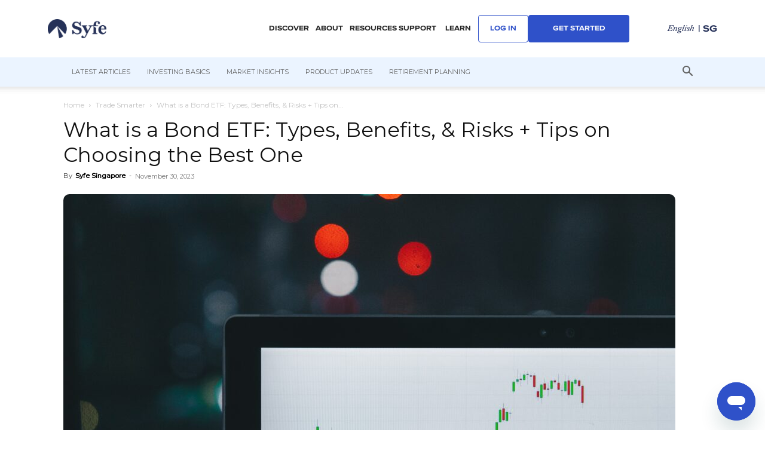

--- FILE ---
content_type: text/html; charset=UTF-8
request_url: https://www.syfe.com/magazine/what-is-a-bond-etf/
body_size: 48489
content:
<!doctype html >
<!--[if IE 8]>    <html class="ie8" lang="en"> <![endif]-->
<!--[if IE 9]>    <html class="ie9" lang="en"> <![endif]-->
<!--[if gt IE 8]><!--> <html lang="en-US"> <!--<![endif]-->
<head>
    <title>What is a Bond ETF + Tips on Choosing the Best One</title>
    <meta charset="UTF-8" />
    <meta name="viewport" content="width=device-width, initial-scale=1.0">
    <link rel="pingback" href="https://www.syfe.com/magazine/xmlrpc.php" />
    <meta name='robots' content='index, follow, max-image-preview:large, max-snippet:-1, max-video-preview:-1' />
	<style>img:is([sizes="auto" i], [sizes^="auto," i]) { contain-intrinsic-size: 3000px 1500px }</style>
	
<!-- Google Tag Manager for WordPress by gtm4wp.com -->
<script data-cfasync="false" data-pagespeed-no-defer>
	var gtm4wp_datalayer_name = "dataLayer";
	var dataLayer = dataLayer || [];
</script>
<!-- End Google Tag Manager for WordPress by gtm4wp.com --><link rel="icon" type="image/png" href="https://www.syfe.com/magazine/wp-content/uploads/2019/05/favicon-96x96.png">
	<!-- This site is optimized with the Yoast SEO plugin v26.5 - https://yoast.com/wordpress/plugins/seo/ -->
	<meta name="description" content="Explore what is a bond ETF, including types, benefits, and risks, plus tips from our wealth experts on how to choose the best one. Read now!" />
	<link rel="canonical" href="https://www.syfe.com/magazine/what-is-a-bond-etf/" />
	<meta property="og:locale" content="en_US" />
	<meta property="og:type" content="article" />
	<meta property="og:title" content="What is a Bond ETF + Tips on Choosing the Best One" />
	<meta property="og:description" content="Explore what is a bond ETF, including types, benefits, and risks, plus tips from our wealth experts on how to choose the best one. Read now!" />
	<meta property="og:url" content="https://www.syfe.com/magazine/what-is-a-bond-etf/" />
	<meta property="og:site_name" content="Connect" />
	<meta property="article:published_time" content="2023-11-30T09:01:36+00:00" />
	<meta property="article:modified_time" content="2024-04-02T06:28:10+00:00" />
	<meta property="og:image" content="https://www.syfe.com/magazine/wp-content/uploads/2023/11/Investment-Charts-scaled.jpg" />
	<meta property="og:image:width" content="2560" />
	<meta property="og:image:height" content="1707" />
	<meta property="og:image:type" content="image/jpeg" />
	<meta name="author" content="Syfe Singapore" />
	<meta name="twitter:card" content="summary_large_image" />
	<meta name="twitter:label1" content="Written by" />
	<meta name="twitter:data1" content="Syfe Singapore" />
	<meta name="twitter:label2" content="Est. reading time" />
	<meta name="twitter:data2" content="6 minutes" />
	<script type="application/ld+json" class="yoast-schema-graph">{"@context":"https://schema.org","@graph":[{"@type":"Article","@id":"https://www.syfe.com/magazine/what-is-a-bond-etf/#article","isPartOf":{"@id":"https://www.syfe.com/magazine/what-is-a-bond-etf/"},"author":{"name":"Syfe Singapore","@id":"https://www.syfe.com/magazine/#/schema/person/8d955bc4210538fdf152e7e66c4b943c"},"headline":"What is a Bond ETF: Types, Benefits, &#038; Risks + Tips on Choosing the Best One","datePublished":"2023-11-30T09:01:36+00:00","dateModified":"2024-04-02T06:28:10+00:00","mainEntityOfPage":{"@id":"https://www.syfe.com/magazine/what-is-a-bond-etf/"},"wordCount":1237,"publisher":{"@id":"https://www.syfe.com/magazine/#organization"},"image":{"@id":"https://www.syfe.com/magazine/what-is-a-bond-etf/#primaryimage"},"thumbnailUrl":"https://www.syfe.com/magazine/wp-content/uploads/2023/11/Investment-Charts-scaled.jpg","articleSection":["Investing Basics","Trade Smarter"],"inLanguage":"en-US"},{"@type":"WebPage","@id":"https://www.syfe.com/magazine/what-is-a-bond-etf/","url":"https://www.syfe.com/magazine/what-is-a-bond-etf/","name":"What is a Bond ETF + Tips on Choosing the Best One","isPartOf":{"@id":"https://www.syfe.com/magazine/#website"},"primaryImageOfPage":{"@id":"https://www.syfe.com/magazine/what-is-a-bond-etf/#primaryimage"},"image":{"@id":"https://www.syfe.com/magazine/what-is-a-bond-etf/#primaryimage"},"thumbnailUrl":"https://www.syfe.com/magazine/wp-content/uploads/2023/11/Investment-Charts-scaled.jpg","datePublished":"2023-11-30T09:01:36+00:00","dateModified":"2024-04-02T06:28:10+00:00","description":"Explore what is a bond ETF, including types, benefits, and risks, plus tips from our wealth experts on how to choose the best one. Read now!","breadcrumb":{"@id":"https://www.syfe.com/magazine/what-is-a-bond-etf/#breadcrumb"},"inLanguage":"en-US","potentialAction":[{"@type":"ReadAction","target":["https://www.syfe.com/magazine/what-is-a-bond-etf/"]}]},{"@type":"ImageObject","inLanguage":"en-US","@id":"https://www.syfe.com/magazine/what-is-a-bond-etf/#primaryimage","url":"https://www.syfe.com/magazine/wp-content/uploads/2023/11/Investment-Charts-scaled.jpg","contentUrl":"https://www.syfe.com/magazine/wp-content/uploads/2023/11/Investment-Charts-scaled.jpg","width":2560,"height":1707},{"@type":"BreadcrumbList","@id":"https://www.syfe.com/magazine/what-is-a-bond-etf/#breadcrumb","itemListElement":[{"@type":"ListItem","position":1,"name":"Home","item":"https://www.syfe.com/magazine/"},{"@type":"ListItem","position":2,"name":"What is a Bond ETF: Types, Benefits, &#038; Risks + Tips on Choosing the Best One"}]},{"@type":"WebSite","@id":"https://www.syfe.com/magazine/#website","url":"https://www.syfe.com/magazine/","name":"Connect","description":"Helping you take charge of your financial future","publisher":{"@id":"https://www.syfe.com/magazine/#organization"},"potentialAction":[{"@type":"SearchAction","target":{"@type":"EntryPoint","urlTemplate":"https://www.syfe.com/magazine/?s={search_term_string}"},"query-input":{"@type":"PropertyValueSpecification","valueRequired":true,"valueName":"search_term_string"}}],"inLanguage":"en-US"},{"@type":"Organization","@id":"https://www.syfe.com/magazine/#organization","name":"Syfe Pte Ltd","url":"https://www.syfe.com/magazine/","logo":{"@type":"ImageObject","inLanguage":"en-US","@id":"https://www.syfe.com/magazine/#/schema/logo/image/","url":"https://www.syfe.com/magazine/wp-content/uploads/2019/05/logo_black.png","contentUrl":"https://www.syfe.com/magazine/wp-content/uploads/2019/05/logo_black.png","width":550,"height":240,"caption":"Syfe Pte Ltd"},"image":{"@id":"https://www.syfe.com/magazine/#/schema/logo/image/"}},{"@type":"Person","@id":"https://www.syfe.com/magazine/#/schema/person/8d955bc4210538fdf152e7e66c4b943c","name":"Syfe Singapore"}]}</script>
	<!-- / Yoast SEO plugin. -->


<link rel='dns-prefetch' href='//www.syfe.com' />
<link rel='dns-prefetch' href='//stats.wp.com' />
<link rel='dns-prefetch' href='//fonts.googleapis.com' />
<link rel="alternate" type="application/rss+xml" title="Connect &raquo; Feed" href="https://www.syfe.com/magazine/feed/" />
<link rel="alternate" type="application/rss+xml" title="Connect &raquo; Comments Feed" href="https://www.syfe.com/magazine/comments/feed/" />
<script type="text/javascript">
/* <![CDATA[ */
window._wpemojiSettings = {"baseUrl":"https:\/\/s.w.org\/images\/core\/emoji\/16.0.1\/72x72\/","ext":".png","svgUrl":"https:\/\/s.w.org\/images\/core\/emoji\/16.0.1\/svg\/","svgExt":".svg","source":{"concatemoji":"https:\/\/www.syfe.com\/magazine\/wp-includes\/js\/wp-emoji-release.min.js?ver=380d717f16c7b57f926fc2403ee3fa76"}};
/*! This file is auto-generated */
!function(s,n){var o,i,e;function c(e){try{var t={supportTests:e,timestamp:(new Date).valueOf()};sessionStorage.setItem(o,JSON.stringify(t))}catch(e){}}function p(e,t,n){e.clearRect(0,0,e.canvas.width,e.canvas.height),e.fillText(t,0,0);var t=new Uint32Array(e.getImageData(0,0,e.canvas.width,e.canvas.height).data),a=(e.clearRect(0,0,e.canvas.width,e.canvas.height),e.fillText(n,0,0),new Uint32Array(e.getImageData(0,0,e.canvas.width,e.canvas.height).data));return t.every(function(e,t){return e===a[t]})}function u(e,t){e.clearRect(0,0,e.canvas.width,e.canvas.height),e.fillText(t,0,0);for(var n=e.getImageData(16,16,1,1),a=0;a<n.data.length;a++)if(0!==n.data[a])return!1;return!0}function f(e,t,n,a){switch(t){case"flag":return n(e,"\ud83c\udff3\ufe0f\u200d\u26a7\ufe0f","\ud83c\udff3\ufe0f\u200b\u26a7\ufe0f")?!1:!n(e,"\ud83c\udde8\ud83c\uddf6","\ud83c\udde8\u200b\ud83c\uddf6")&&!n(e,"\ud83c\udff4\udb40\udc67\udb40\udc62\udb40\udc65\udb40\udc6e\udb40\udc67\udb40\udc7f","\ud83c\udff4\u200b\udb40\udc67\u200b\udb40\udc62\u200b\udb40\udc65\u200b\udb40\udc6e\u200b\udb40\udc67\u200b\udb40\udc7f");case"emoji":return!a(e,"\ud83e\udedf")}return!1}function g(e,t,n,a){var r="undefined"!=typeof WorkerGlobalScope&&self instanceof WorkerGlobalScope?new OffscreenCanvas(300,150):s.createElement("canvas"),o=r.getContext("2d",{willReadFrequently:!0}),i=(o.textBaseline="top",o.font="600 32px Arial",{});return e.forEach(function(e){i[e]=t(o,e,n,a)}),i}function t(e){var t=s.createElement("script");t.src=e,t.defer=!0,s.head.appendChild(t)}"undefined"!=typeof Promise&&(o="wpEmojiSettingsSupports",i=["flag","emoji"],n.supports={everything:!0,everythingExceptFlag:!0},e=new Promise(function(e){s.addEventListener("DOMContentLoaded",e,{once:!0})}),new Promise(function(t){var n=function(){try{var e=JSON.parse(sessionStorage.getItem(o));if("object"==typeof e&&"number"==typeof e.timestamp&&(new Date).valueOf()<e.timestamp+604800&&"object"==typeof e.supportTests)return e.supportTests}catch(e){}return null}();if(!n){if("undefined"!=typeof Worker&&"undefined"!=typeof OffscreenCanvas&&"undefined"!=typeof URL&&URL.createObjectURL&&"undefined"!=typeof Blob)try{var e="postMessage("+g.toString()+"("+[JSON.stringify(i),f.toString(),p.toString(),u.toString()].join(",")+"));",a=new Blob([e],{type:"text/javascript"}),r=new Worker(URL.createObjectURL(a),{name:"wpTestEmojiSupports"});return void(r.onmessage=function(e){c(n=e.data),r.terminate(),t(n)})}catch(e){}c(n=g(i,f,p,u))}t(n)}).then(function(e){for(var t in e)n.supports[t]=e[t],n.supports.everything=n.supports.everything&&n.supports[t],"flag"!==t&&(n.supports.everythingExceptFlag=n.supports.everythingExceptFlag&&n.supports[t]);n.supports.everythingExceptFlag=n.supports.everythingExceptFlag&&!n.supports.flag,n.DOMReady=!1,n.readyCallback=function(){n.DOMReady=!0}}).then(function(){return e}).then(function(){var e;n.supports.everything||(n.readyCallback(),(e=n.source||{}).concatemoji?t(e.concatemoji):e.wpemoji&&e.twemoji&&(t(e.twemoji),t(e.wpemoji)))}))}((window,document),window._wpemojiSettings);
/* ]]> */
</script>
<link rel='stylesheet' id='formidable-css' href='https://www.syfe.com/magazine/wp-content/plugins/formidable/css/formidableforms.css?ver=12111411' type='text/css' media='all' />
<style id='wp-emoji-styles-inline-css' type='text/css'>

	img.wp-smiley, img.emoji {
		display: inline !important;
		border: none !important;
		box-shadow: none !important;
		height: 1em !important;
		width: 1em !important;
		margin: 0 0.07em !important;
		vertical-align: -0.1em !important;
		background: none !important;
		padding: 0 !important;
	}
</style>
<link rel='stylesheet' id='wp-block-library-css' href='https://www.syfe.com/magazine/wp-includes/css/dist/block-library/style.min.css?ver=380d717f16c7b57f926fc2403ee3fa76' type='text/css' media='all' />
<style id='classic-theme-styles-inline-css' type='text/css'>
/*! This file is auto-generated */
.wp-block-button__link{color:#fff;background-color:#32373c;border-radius:9999px;box-shadow:none;text-decoration:none;padding:calc(.667em + 2px) calc(1.333em + 2px);font-size:1.125em}.wp-block-file__button{background:#32373c;color:#fff;text-decoration:none}
</style>
<style id='gutena-accordion-style-inline-css' type='text/css'>
.gutena-accordion-block{display:grid;row-gap:calc(var(--gutena--accordion-panel-spacing, 20)*1px)}.gutena-accordion-block>.gutena-accordion-block__panel{background-color:var(--gutena--accordion-panel-background-color);border:var(--gutena--accordion-panel-border);border-radius:var(--gutena--accordion-panel-border-radius);cursor:pointer;margin:0!important}.gutena-accordion-block>.gutena-accordion-block__panel>.gutena-accordion-block__panel-title{color:var(--gutena--accordion-panel-title-color);cursor:pointer;padding:var(--gutena--accordion-panel-padding,20px);transition:.4s}.gutena-accordion-block>.gutena-accordion-block__panel>.gutena-accordion-block__panel-title.editor{padding-bottom:0}.gutena-accordion-block>.gutena-accordion-block__panel>.gutena-accordion-block__panel-title>.gutena-accordion-block__panel-title-inner{align-items:center;-moz-column-gap:10px;column-gap:10px;display:flex;margin:0;padding:0}.gutena-accordion-block>.gutena-accordion-block__panel>.gutena-accordion-block__panel-title>.gutena-accordion-block__panel-title-inner div,.gutena-accordion-block>.gutena-accordion-block__panel>.gutena-accordion-block__panel-title>.gutena-accordion-block__panel-title-inner p{color:var(--gutena--accordion-panel-title-color,var(--wp--preset--color--tertiary))!important;font-family:var(--gutena--accordion-panel-title-font-family,var(--wp--custom--typography--font-family--secondary));font-size:var(--gutena--accordion-panel-title-font-size,var(--wp--custom--typography--font-size--p));font-style:var(--gutena--accordion-panel-title-font-style,inherit);font-weight:var(--gutena--accordion-panel-title-font-weight);line-height:var(--gutena--accordion-panel-title-line-height,var(--wp--custom--typography--line-height--p));text-transform:var(--gutena--accordion-panel-title-text-transform)}.gutena-accordion-block>.gutena-accordion-block__panel>.gutena-accordion-block__panel-title>.gutena-accordion-block__panel-title-inner>.trigger-plus-minus{align-items:center;display:flex;height:20px;justify-content:center;margin-left:auto;position:relative;width:20px}.gutena-accordion-block>.gutena-accordion-block__panel>.gutena-accordion-block__panel-title>.gutena-accordion-block__panel-title-inner>.trigger-plus-minus>.horizontal{background-color:#313233;height:2px;opacity:1;position:absolute;transform:rotate(-90deg);transition:all .2s ease-in-out;width:60%}.gutena-accordion-block>.gutena-accordion-block__panel>.gutena-accordion-block__panel-title>.gutena-accordion-block__panel-title-inner>.trigger-plus-minus>.vertical{background-color:#313233;height:60%;transform:rotate(-90deg);transition:all .2s ease-in-out;width:2px}.gutena-accordion-block>.gutena-accordion-block__panel>.gutena-accordion-block__panel-title>.gutena-accordion-block__panel-title-inner>.trigger-up-down{display:inline-block;height:1.1rem;margin-left:auto;position:relative;top:50%;transform:translateY(-50%);width:1.1rem}.gutena-accordion-block>.gutena-accordion-block__panel>.gutena-accordion-block__panel-title>.gutena-accordion-block__panel-title-inner>.trigger-up-down>.horizontal{background-color:#313233;bottom:0;display:inline-block;height:.1rem;left:0;position:absolute;transform:rotate(45deg);transition:all .2s ease;width:.66rem}.gutena-accordion-block>.gutena-accordion-block__panel>.gutena-accordion-block__panel-title>.gutena-accordion-block__panel-title-inner>.trigger-up-down>.vertical{background-color:#313233;bottom:0;display:inline-block;height:.1rem;position:absolute;right:0;transform:rotate(-45deg);transition:all .2s ease;width:.66rem}.gutena-accordion-block>.gutena-accordion-block__panel>.gutena-accordion-block__panel-title>.gutena-accordion-block__panel-title-inner h1{font-size:var(--gutena--accordion-panel-title-font-size,var(--wp--custom--typography--font-size--hone));line-height:var(--gutena--accordion-panel-title-line-height,var(--wp--custom--typography--line-height--hone))}.gutena-accordion-block>.gutena-accordion-block__panel>.gutena-accordion-block__panel-title>.gutena-accordion-block__panel-title-inner h1,.gutena-accordion-block>.gutena-accordion-block__panel>.gutena-accordion-block__panel-title>.gutena-accordion-block__panel-title-inner h2{color:var(--gutena--accordion-panel-title-color,var(--wp--preset--color--secondary))!important;font-family:var(--gutena--accordion-panel-title-font-family,var(--wp--custom--typography--font-family--primary));font-weight:var(--gutena--accordion-panel-title-font-weight,var(--wp--custom--typography--font-weight--semi-bold));text-transform:var(--gutena--accordion-panel-title-text-transform)}.gutena-accordion-block>.gutena-accordion-block__panel>.gutena-accordion-block__panel-title>.gutena-accordion-block__panel-title-inner h2{font-size:var(--gutena--accordion-panel-title-font-size,var(--wp--custom--typography--font-size--htwo));line-height:var(--gutena--accordion-panel-title-line-height,var(--wp--custom--typography--line-height--htwo))}.gutena-accordion-block>.gutena-accordion-block__panel>.gutena-accordion-block__panel-title>.gutena-accordion-block__panel-title-inner h3{font-size:var(--gutena--accordion-panel-title-font-size,var(--wp--custom--typography--font-size--hthree));line-height:var(--gutena--accordion-panel-title-line-height,var(--wp--custom--typography--line-height--hthree))}.gutena-accordion-block>.gutena-accordion-block__panel>.gutena-accordion-block__panel-title>.gutena-accordion-block__panel-title-inner h3,.gutena-accordion-block>.gutena-accordion-block__panel>.gutena-accordion-block__panel-title>.gutena-accordion-block__panel-title-inner h4{color:var(--gutena--accordion-panel-title-color,var(--wp--preset--color--secondary))!important;font-family:var(--gutena--accordion-panel-title-font-family,var(--wp--custom--typography--font-family--primary));font-weight:var(--gutena--accordion-panel-title-font-weight,var(--wp--custom--typography--font-weight--semi-bold));text-transform:var(--gutena--accordion-panel-title-text-transform)}.gutena-accordion-block>.gutena-accordion-block__panel>.gutena-accordion-block__panel-title>.gutena-accordion-block__panel-title-inner h4{font-size:var(--gutena--accordion-panel-title-font-size,var(--wp--custom--typography--font-size--hfour));line-height:var(--gutena--accordion-panel-title-line-height,var(--wp--custom--typography--line-height--hfour))}.gutena-accordion-block>.gutena-accordion-block__panel>.gutena-accordion-block__panel-title>.gutena-accordion-block__panel-title-inner h5{font-size:var(--gutena--accordion-panel-title-font-size,var(--wp--custom--typography--font-size--hfive));line-height:var(--gutena--accordion-panel-title-line-height,var(--wp--custom--typography--line-height--hfive))}.gutena-accordion-block>.gutena-accordion-block__panel>.gutena-accordion-block__panel-title>.gutena-accordion-block__panel-title-inner h5,.gutena-accordion-block>.gutena-accordion-block__panel>.gutena-accordion-block__panel-title>.gutena-accordion-block__panel-title-inner h6{color:var(--gutena--accordion-panel-title-color,var(--wp--preset--color--secondary))!important;font-family:var(--gutena--accordion-panel-title-font-family,var(--wp--custom--typography--font-family--primary));font-weight:var(--gutena--accordion-panel-title-font-weight,var(--wp--custom--typography--font-weight--semi-bold));text-transform:var(--gutena--accordion-panel-title-text-transform)}.gutena-accordion-block>.gutena-accordion-block__panel>.gutena-accordion-block__panel-title>.gutena-accordion-block__panel-title-inner h6{font-size:var(--gutena--accordion-panel-title-font-size,var(--wp--custom--typography--font-size--hsix));line-height:var(--gutena--accordion-panel-title-line-height,var(--wp--custom--typography--line-height--hsix))}.gutena-accordion-block>.gutena-accordion-block__panel>.gutena-accordion-block__panel-content{color:var(--gutena--accordion-panel-content-color,var(--wp--preset--color--tertiary));cursor:default;font-family:var(--gutena--accordion-panel-content-font-family,var(--wp--custom--typography--font-family--secondary));font-size:var(--gutena--accordion-panel-content-font-size,var(--wp--custom--typography--line-height--p));font-style:var(--gutena--accordion-panel-content-font-style);font-weight:var(--gutena--accordion-panel-content-font-weight);line-height:var(--gutena--accordion-panel-content-line-height,var(--wp--custom--typography--line-height--p));text-transform:var(--gutena--accordion-panel-content-text-transform)}.gutena-accordion-block>.gutena-accordion-block__panel>.gutena-accordion-block__panel-content .wp-block-image:last-of-type,.gutena-accordion-block>.gutena-accordion-block__panel>.gutena-accordion-block__panel-content figcaption:last-of-type{margin-bottom:0}.gutena-accordion-block>.gutena-accordion-block__panel>.gutena-accordion-block__panel-content:not(.editor){max-height:0;overflow:hidden;transition:max-height .2s ease-out}.gutena-accordion-block>.gutena-accordion-block__panel>.gutena-accordion-block__panel-content>.gutena-accordion-block__panel-content-inner{margin-top:calc(var(--gutena--accordion-panel-title-content-spacing)*1px);padding:var(--gutena--accordion-panel-padding,20px);padding-top:0}.gutena-accordion-block>.gutena-accordion-block__panel>.gutena-accordion-block__panel-content>.gutena-accordion-block__panel-content-inner>:last-child{margin-bottom:0}.gutena-accordion-block>.gutena-accordion-block__panel.active>.gutena-accordion-block__panel-title{padding-bottom:0}.gutena-accordion-block>.gutena-accordion-block__panel.active>.gutena-accordion-block__panel-title>.gutena-accordion-block__panel-title-inner>.trigger-plus-minus>.horizontal{opacity:0;transform:rotate(90deg)}.gutena-accordion-block>.gutena-accordion-block__panel.active>.gutena-accordion-block__panel-title>.gutena-accordion-block__panel-title-inner>.trigger-plus-minus>.vertical{transform:rotate(90deg)}.gutena-accordion-block>.gutena-accordion-block__panel.active>.gutena-accordion-block__panel-title>.gutena-accordion-block__panel-title-inner>.trigger-up-down>.horizontal{transform:rotate(-45deg)}.gutena-accordion-block>.gutena-accordion-block__panel.active>.gutena-accordion-block__panel-title>.gutena-accordion-block__panel-title-inner>.trigger-up-down>.vertical{transform:rotate(45deg)}

</style>
<style id='createwithrani-superlist-block-style-inline-css' type='text/css'>
.wp-block-createwithrani-superlist-block{--listItemWidth:var( --wp--custom--superlist-block--list-settings--width,250px );--textColor:var(--wp--custom--superlist-block--color--text,inherit);--linkColor:var(--wp--custom--superlist-block--color--link,inherit);--backgroundColor:var( --wp--custom--superlist-block--color--background,inherit );--fontSize:var( --wp--custom--superlist-block--typography--font-size,inherit );--fontFamily:var( --wp--custom--superlist-block--typography--font-family,inherit );--lineHeight:var( --wp--custom--superlist-block--typography--line-height,inherit );--textTransform:var( --wp--custom--superlist-block--typography--text-transform,inherit );--fontWeight:var( --wp--custom--superlist-block--typography--font-weight,inherit );--margin:var(--wp--custom--superlist-block--spacing--margin,inherit);--padding:var(--wp--custom--superlist-block--spacing--padding,inherit);background-color:var(--backgroundColor);color:var(--textColor);font-family:var(--fontFamily);font-size:var(--fontSize);font-weight:var(--fontWeight);line-height:var(--lineHeight);margin:var(--margin);padding:var(--padding);text-transform:var(--textTransform)}.wp-block-createwithrani-superlist-block a{color:var(--linkColor)}.wp-block-createwithrani-superlist-block.horizontal{display:grid;gap:2rem;grid-template-columns:repeat(auto-fill,minmax(var(--listItemWidth),1fr));grid-template-rows:auto}.wp-block-createwithrani-superlist-block.none{list-style:none}.wp-block-createwithrani-superlist-block.none li{margin-bottom:0;margin-top:0}.wp-block-createwithrani-superlist-block.is-vertically-aligned-center{align-items:center}.wp-block-createwithrani-superlist-block.is-vertically-aligned-top{align-items:flex-start}.wp-block-createwithrani-superlist-block.is-vertically-aligned-bottom{align-items:flex-end}:not(li)>ul.wp-block-createwithrani-superlist-block{-webkit-padding-start:0;-webkit-margin-start:0;margin-inline-start:0;padding-inline-start:0}:not(li)>ul.wp-block-createwithrani-superlist-block li,ul.wp-block-createwithrani-superlist-block li{flex:1}

</style>
<style id='createwithrani-superlist-item-style-inline-css' type='text/css'>
.wp-block-createwithrani-superlist-item{--textColor:var(--wp--custom--superlist-item--color--text,inherit);--linkColor:var(--wp--custom--superlist-item--color--link,inherit);--backgroundColor:var( --wp--custom--superlist-item--color--background-color,inherit );--fontSize:var(--wp--custom--superlist-item--typography--font-size,inherit);--fontFamily:var( --wp--custom--superlist-item--typography--font-family,inherit );--lineHeight:var( --wp--custom--superlist-item--typography--line-height,inherit );--textTransform:var( --wp--custom--superlist-item--typography--text-transform,inherit );--fontWeight:var( --wp--custom--superlist-item--typography--font-weight,inherit );--margin:var(--wp--custom--superlist-item--spacing--margin,inherit);--padding:var(--wp--custom--superlist-item--spacing--padding,inherit);background-color:var(--backgroundColor);color:var(--textColor);font-family:var(--fontFamily);font-size:var(--fontSize);font-weight:var(--fontWeight);line-height:var(--lineHeight);margin:var(--margin);padding:var(--padding);text-transform:var(--textTransform)}.wp-block-createwithrani-superlist-item a{color:var(--linkColor)}

</style>
<link rel='stylesheet' id='mediaelement-css' href='https://www.syfe.com/magazine/wp-includes/js/mediaelement/mediaelementplayer-legacy.min.css?ver=4.2.17' type='text/css' media='all' />
<link rel='stylesheet' id='wp-mediaelement-css' href='https://www.syfe.com/magazine/wp-includes/js/mediaelement/wp-mediaelement.min.css?ver=380d717f16c7b57f926fc2403ee3fa76' type='text/css' media='all' />
<style id='jetpack-sharing-buttons-style-inline-css' type='text/css'>
.jetpack-sharing-buttons__services-list{display:flex;flex-direction:row;flex-wrap:wrap;gap:0;list-style-type:none;margin:5px;padding:0}.jetpack-sharing-buttons__services-list.has-small-icon-size{font-size:12px}.jetpack-sharing-buttons__services-list.has-normal-icon-size{font-size:16px}.jetpack-sharing-buttons__services-list.has-large-icon-size{font-size:24px}.jetpack-sharing-buttons__services-list.has-huge-icon-size{font-size:36px}@media print{.jetpack-sharing-buttons__services-list{display:none!important}}.editor-styles-wrapper .wp-block-jetpack-sharing-buttons{gap:0;padding-inline-start:0}ul.jetpack-sharing-buttons__services-list.has-background{padding:1.25em 2.375em}
</style>
<style id='global-styles-inline-css' type='text/css'>
:root{--wp--preset--aspect-ratio--square: 1;--wp--preset--aspect-ratio--4-3: 4/3;--wp--preset--aspect-ratio--3-4: 3/4;--wp--preset--aspect-ratio--3-2: 3/2;--wp--preset--aspect-ratio--2-3: 2/3;--wp--preset--aspect-ratio--16-9: 16/9;--wp--preset--aspect-ratio--9-16: 9/16;--wp--preset--color--black: #000000;--wp--preset--color--cyan-bluish-gray: #abb8c3;--wp--preset--color--white: #ffffff;--wp--preset--color--pale-pink: #f78da7;--wp--preset--color--vivid-red: #cf2e2e;--wp--preset--color--luminous-vivid-orange: #ff6900;--wp--preset--color--luminous-vivid-amber: #fcb900;--wp--preset--color--light-green-cyan: #7bdcb5;--wp--preset--color--vivid-green-cyan: #00d084;--wp--preset--color--pale-cyan-blue: #8ed1fc;--wp--preset--color--vivid-cyan-blue: #0693e3;--wp--preset--color--vivid-purple: #9b51e0;--wp--preset--gradient--vivid-cyan-blue-to-vivid-purple: linear-gradient(135deg,rgba(6,147,227,1) 0%,rgb(155,81,224) 100%);--wp--preset--gradient--light-green-cyan-to-vivid-green-cyan: linear-gradient(135deg,rgb(122,220,180) 0%,rgb(0,208,130) 100%);--wp--preset--gradient--luminous-vivid-amber-to-luminous-vivid-orange: linear-gradient(135deg,rgba(252,185,0,1) 0%,rgba(255,105,0,1) 100%);--wp--preset--gradient--luminous-vivid-orange-to-vivid-red: linear-gradient(135deg,rgba(255,105,0,1) 0%,rgb(207,46,46) 100%);--wp--preset--gradient--very-light-gray-to-cyan-bluish-gray: linear-gradient(135deg,rgb(238,238,238) 0%,rgb(169,184,195) 100%);--wp--preset--gradient--cool-to-warm-spectrum: linear-gradient(135deg,rgb(74,234,220) 0%,rgb(151,120,209) 20%,rgb(207,42,186) 40%,rgb(238,44,130) 60%,rgb(251,105,98) 80%,rgb(254,248,76) 100%);--wp--preset--gradient--blush-light-purple: linear-gradient(135deg,rgb(255,206,236) 0%,rgb(152,150,240) 100%);--wp--preset--gradient--blush-bordeaux: linear-gradient(135deg,rgb(254,205,165) 0%,rgb(254,45,45) 50%,rgb(107,0,62) 100%);--wp--preset--gradient--luminous-dusk: linear-gradient(135deg,rgb(255,203,112) 0%,rgb(199,81,192) 50%,rgb(65,88,208) 100%);--wp--preset--gradient--pale-ocean: linear-gradient(135deg,rgb(255,245,203) 0%,rgb(182,227,212) 50%,rgb(51,167,181) 100%);--wp--preset--gradient--electric-grass: linear-gradient(135deg,rgb(202,248,128) 0%,rgb(113,206,126) 100%);--wp--preset--gradient--midnight: linear-gradient(135deg,rgb(2,3,129) 0%,rgb(40,116,252) 100%);--wp--preset--font-size--small: 11px;--wp--preset--font-size--medium: 20px;--wp--preset--font-size--large: 32px;--wp--preset--font-size--x-large: 42px;--wp--preset--font-size--regular: 15px;--wp--preset--font-size--larger: 50px;--wp--preset--spacing--20: 0.44rem;--wp--preset--spacing--30: 0.67rem;--wp--preset--spacing--40: 1rem;--wp--preset--spacing--50: 1.5rem;--wp--preset--spacing--60: 2.25rem;--wp--preset--spacing--70: 3.38rem;--wp--preset--spacing--80: 5.06rem;--wp--preset--shadow--natural: 6px 6px 9px rgba(0, 0, 0, 0.2);--wp--preset--shadow--deep: 12px 12px 50px rgba(0, 0, 0, 0.4);--wp--preset--shadow--sharp: 6px 6px 0px rgba(0, 0, 0, 0.2);--wp--preset--shadow--outlined: 6px 6px 0px -3px rgba(255, 255, 255, 1), 6px 6px rgba(0, 0, 0, 1);--wp--preset--shadow--crisp: 6px 6px 0px rgba(0, 0, 0, 1);}:where(.is-layout-flex){gap: 0.5em;}:where(.is-layout-grid){gap: 0.5em;}body .is-layout-flex{display: flex;}.is-layout-flex{flex-wrap: wrap;align-items: center;}.is-layout-flex > :is(*, div){margin: 0;}body .is-layout-grid{display: grid;}.is-layout-grid > :is(*, div){margin: 0;}:where(.wp-block-columns.is-layout-flex){gap: 2em;}:where(.wp-block-columns.is-layout-grid){gap: 2em;}:where(.wp-block-post-template.is-layout-flex){gap: 1.25em;}:where(.wp-block-post-template.is-layout-grid){gap: 1.25em;}.has-black-color{color: var(--wp--preset--color--black) !important;}.has-cyan-bluish-gray-color{color: var(--wp--preset--color--cyan-bluish-gray) !important;}.has-white-color{color: var(--wp--preset--color--white) !important;}.has-pale-pink-color{color: var(--wp--preset--color--pale-pink) !important;}.has-vivid-red-color{color: var(--wp--preset--color--vivid-red) !important;}.has-luminous-vivid-orange-color{color: var(--wp--preset--color--luminous-vivid-orange) !important;}.has-luminous-vivid-amber-color{color: var(--wp--preset--color--luminous-vivid-amber) !important;}.has-light-green-cyan-color{color: var(--wp--preset--color--light-green-cyan) !important;}.has-vivid-green-cyan-color{color: var(--wp--preset--color--vivid-green-cyan) !important;}.has-pale-cyan-blue-color{color: var(--wp--preset--color--pale-cyan-blue) !important;}.has-vivid-cyan-blue-color{color: var(--wp--preset--color--vivid-cyan-blue) !important;}.has-vivid-purple-color{color: var(--wp--preset--color--vivid-purple) !important;}.has-black-background-color{background-color: var(--wp--preset--color--black) !important;}.has-cyan-bluish-gray-background-color{background-color: var(--wp--preset--color--cyan-bluish-gray) !important;}.has-white-background-color{background-color: var(--wp--preset--color--white) !important;}.has-pale-pink-background-color{background-color: var(--wp--preset--color--pale-pink) !important;}.has-vivid-red-background-color{background-color: var(--wp--preset--color--vivid-red) !important;}.has-luminous-vivid-orange-background-color{background-color: var(--wp--preset--color--luminous-vivid-orange) !important;}.has-luminous-vivid-amber-background-color{background-color: var(--wp--preset--color--luminous-vivid-amber) !important;}.has-light-green-cyan-background-color{background-color: var(--wp--preset--color--light-green-cyan) !important;}.has-vivid-green-cyan-background-color{background-color: var(--wp--preset--color--vivid-green-cyan) !important;}.has-pale-cyan-blue-background-color{background-color: var(--wp--preset--color--pale-cyan-blue) !important;}.has-vivid-cyan-blue-background-color{background-color: var(--wp--preset--color--vivid-cyan-blue) !important;}.has-vivid-purple-background-color{background-color: var(--wp--preset--color--vivid-purple) !important;}.has-black-border-color{border-color: var(--wp--preset--color--black) !important;}.has-cyan-bluish-gray-border-color{border-color: var(--wp--preset--color--cyan-bluish-gray) !important;}.has-white-border-color{border-color: var(--wp--preset--color--white) !important;}.has-pale-pink-border-color{border-color: var(--wp--preset--color--pale-pink) !important;}.has-vivid-red-border-color{border-color: var(--wp--preset--color--vivid-red) !important;}.has-luminous-vivid-orange-border-color{border-color: var(--wp--preset--color--luminous-vivid-orange) !important;}.has-luminous-vivid-amber-border-color{border-color: var(--wp--preset--color--luminous-vivid-amber) !important;}.has-light-green-cyan-border-color{border-color: var(--wp--preset--color--light-green-cyan) !important;}.has-vivid-green-cyan-border-color{border-color: var(--wp--preset--color--vivid-green-cyan) !important;}.has-pale-cyan-blue-border-color{border-color: var(--wp--preset--color--pale-cyan-blue) !important;}.has-vivid-cyan-blue-border-color{border-color: var(--wp--preset--color--vivid-cyan-blue) !important;}.has-vivid-purple-border-color{border-color: var(--wp--preset--color--vivid-purple) !important;}.has-vivid-cyan-blue-to-vivid-purple-gradient-background{background: var(--wp--preset--gradient--vivid-cyan-blue-to-vivid-purple) !important;}.has-light-green-cyan-to-vivid-green-cyan-gradient-background{background: var(--wp--preset--gradient--light-green-cyan-to-vivid-green-cyan) !important;}.has-luminous-vivid-amber-to-luminous-vivid-orange-gradient-background{background: var(--wp--preset--gradient--luminous-vivid-amber-to-luminous-vivid-orange) !important;}.has-luminous-vivid-orange-to-vivid-red-gradient-background{background: var(--wp--preset--gradient--luminous-vivid-orange-to-vivid-red) !important;}.has-very-light-gray-to-cyan-bluish-gray-gradient-background{background: var(--wp--preset--gradient--very-light-gray-to-cyan-bluish-gray) !important;}.has-cool-to-warm-spectrum-gradient-background{background: var(--wp--preset--gradient--cool-to-warm-spectrum) !important;}.has-blush-light-purple-gradient-background{background: var(--wp--preset--gradient--blush-light-purple) !important;}.has-blush-bordeaux-gradient-background{background: var(--wp--preset--gradient--blush-bordeaux) !important;}.has-luminous-dusk-gradient-background{background: var(--wp--preset--gradient--luminous-dusk) !important;}.has-pale-ocean-gradient-background{background: var(--wp--preset--gradient--pale-ocean) !important;}.has-electric-grass-gradient-background{background: var(--wp--preset--gradient--electric-grass) !important;}.has-midnight-gradient-background{background: var(--wp--preset--gradient--midnight) !important;}.has-small-font-size{font-size: var(--wp--preset--font-size--small) !important;}.has-medium-font-size{font-size: var(--wp--preset--font-size--medium) !important;}.has-large-font-size{font-size: var(--wp--preset--font-size--large) !important;}.has-x-large-font-size{font-size: var(--wp--preset--font-size--x-large) !important;}
:where(.wp-block-post-template.is-layout-flex){gap: 1.25em;}:where(.wp-block-post-template.is-layout-grid){gap: 1.25em;}
:where(.wp-block-columns.is-layout-flex){gap: 2em;}:where(.wp-block-columns.is-layout-grid){gap: 2em;}
:root :where(.wp-block-pullquote){font-size: 1.5em;line-height: 1.6;}
</style>
<link rel='stylesheet' id='contact-form-7-css' href='https://www.syfe.com/magazine/wp-content/plugins/contact-form-7/includes/css/styles.css?ver=6.1.4' type='text/css' media='all' />
<link rel='stylesheet' id='secondline-psb-subscribe-button-styles-css' href='https://www.syfe.com/magazine/wp-content/plugins/podcast-subscribe-buttons/assets/css/secondline-psb-styles.css?ver=380d717f16c7b57f926fc2403ee3fa76' type='text/css' media='all' />
<link rel='stylesheet' id='wpcf7-redirect-script-frontend-css' href='https://www.syfe.com/magazine/wp-content/plugins/wpcf7-redirect/build/assets/frontend-script.css?ver=2c532d7e2be36f6af233' type='text/css' media='all' />
<link rel='stylesheet' id='td-plugin-multi-purpose-css' href='https://www.syfe.com/magazine/wp-content/plugins/td-composer/td-multi-purpose/style.css?ver=def8edc4e13d95bdf49953a9dce2f608' type='text/css' media='all' />
<link rel='stylesheet' id='google-fonts-style-css' href='https://fonts.googleapis.com/css?family=Montserrat%3A400%2C500%7CPT+Serif%3A400%2C500%7COpen+Sans%3A400%2C600%2C700%2C500%7CRoboto%3A400%2C600%2C700%2C500&#038;display=swap&#038;ver=12.6.8' type='text/css' media='all' />
<link rel='stylesheet' id='td-theme-css' href='https://www.syfe.com/magazine/wp-content/themes/Newspaper/style.css?ver=12.6.8' type='text/css' media='all' />
<style id='td-theme-inline-css' type='text/css'>@media (max-width:767px){.td-header-desktop-wrap{display:none}}@media (min-width:767px){.td-header-mobile-wrap{display:none}}</style>
<style id='block-visibility-screen-size-styles-inline-css' type='text/css'>
/* Large screens (desktops, 992px and up) */
@media ( min-width: 992px ) {
	.block-visibility-hide-large-screen {
		display: none !important;
	}
}

/* Medium screens (tablets, between 768px and 992px) */
@media ( min-width: 768px ) and ( max-width: 991.98px ) {
	.block-visibility-hide-medium-screen {
		display: none !important;
	}
}

/* Small screens (mobile devices, less than 768px) */
@media ( max-width: 767.98px ) {
	.block-visibility-hide-small-screen {
		display: none !important;
	}
}
</style>
<link rel='stylesheet' id='td-legacy-framework-front-style-css' href='https://www.syfe.com/magazine/wp-content/plugins/td-composer/legacy/Newspaper/assets/css/td_legacy_main.css?ver=def8edc4e13d95bdf49953a9dce2f608' type='text/css' media='all' />
<link rel='stylesheet' id='td-standard-pack-framework-front-style-css' href='https://www.syfe.com/magazine/wp-content/plugins/td-standard-pack/Newspaper/assets/css/td_standard_pack_main.css?ver=1b3d5bf2c64738aa07b4643e31257da9' type='text/css' media='all' />
<link rel='stylesheet' id='syfe-style-css' href='https://www.syfe.com/magazine/wp-content/plugins/td-standard-pack/Newspaper/syfe/assets/css/syfeV32.css?ver=def8edc4e13d95bdf49953a9dce2f608' type='text/css' media='all' />
<link rel='stylesheet' id='td-theme-demo-style-css' href='https://www.syfe.com/magazine/wp-content/plugins/td-composer/legacy/Newspaper/includes/demos/voice/demo_style.css?ver=12.6.8' type='text/css' media='all' />
<link rel='stylesheet' id='tdb_style_cloud_templates_front-css' href='https://www.syfe.com/magazine/wp-content/plugins/td-cloud-library/assets/css/tdb_main.css?ver=b33652f2535d2f3812f59e306e26300d' type='text/css' media='all' />
<!--n2css--><!--n2js--><script type="text/javascript" src="https://www.syfe.com/magazine/wp-content/plugins/gutena-accordion/build/view.js?ver=5ee49e43fe188c4120bb" id="gutena-accordion-script-js"></script>
<script type="text/javascript" src="https://www.syfe.com/magazine/wp-includes/js/jquery/jquery.min.js?ver=3.7.1" id="jquery-core-js"></script>
<script type="text/javascript" src="https://www.syfe.com/magazine/wp-includes/js/jquery/jquery-migrate.min.js?ver=3.4.1" id="jquery-migrate-js"></script>
<link rel="https://api.w.org/" href="https://www.syfe.com/magazine/wp-json/" /><link rel="alternate" title="JSON" type="application/json" href="https://www.syfe.com/magazine/wp-json/wp/v2/posts/14283" /><link rel="EditURI" type="application/rsd+xml" title="RSD" href="https://www.syfe.com/magazine/xmlrpc.php?rsd" />

<link rel='shortlink' href='https://www.syfe.com/magazine/?p=14283' />
<link rel="alternate" title="oEmbed (JSON)" type="application/json+oembed" href="https://www.syfe.com/magazine/wp-json/oembed/1.0/embed?url=https%3A%2F%2Fwww.syfe.com%2Fmagazine%2Fwhat-is-a-bond-etf%2F" />
<link rel="alternate" title="oEmbed (XML)" type="text/xml+oembed" href="https://www.syfe.com/magazine/wp-json/oembed/1.0/embed?url=https%3A%2F%2Fwww.syfe.com%2Fmagazine%2Fwhat-is-a-bond-etf%2F&#038;format=xml" />
<script type='text/javascript' data-cfasync='false'>var _mmunch = {'front': false, 'page': false, 'post': false, 'category': false, 'author': false, 'search': false, 'attachment': false, 'tag': false};_mmunch['post'] = true; _mmunch['postData'] = {"ID":14283,"post_name":"what-is-a-bond-etf","post_title":"What is a Bond ETF: Types, Benefits, & Risks + Tips on Choosing the Best One","post_type":"post","post_author":"3","post_status":"publish"}; _mmunch['postCategories'] = [{"term_id":287,"name":"Investing Basics","slug":"investing-basics","term_group":0,"term_taxonomy_id":287,"taxonomy":"category","description":"","parent":0,"count":116,"filter":"raw","cat_ID":287,"category_count":116,"category_description":"","cat_name":"Investing Basics","category_nicename":"investing-basics","category_parent":0},{"term_id":17,"name":"Trade Smarter","slug":"invest-smarter","term_group":0,"term_taxonomy_id":17,"taxonomy":"category","description":"Make your money work smarter for you.","parent":0,"count":102,"filter":"raw","cat_ID":17,"category_count":102,"category_description":"Make your money work smarter for you.","cat_name":"Trade Smarter","category_nicename":"invest-smarter","category_parent":0}]; _mmunch['postTags'] = false; _mmunch['postAuthor'] = {"name":"Syfe Singapore","ID":3};</script><script data-cfasync="false" src="//a.mailmunch.co/app/v1/site.js" id="mailmunch-script" data-plugin="mailmunch" data-mailmunch-site-id="651489" async></script><script type="text/javascript">document.documentElement.className += " js";</script>
	<style>img#wpstats{display:none}</style>
				<style type="text/css">.pp-podcast {opacity: 0;}</style>
		
<!-- Google Tag Manager for WordPress by gtm4wp.com -->
<!-- GTM Container placement set to footer -->
<script data-cfasync="false" data-pagespeed-no-defer>
	var dataLayer_content = {"pagePostType":"post","pagePostType2":"single-post","pageCategory":["investing-basics","invest-smarter"],"pagePostAuthor":"Syfe Singapore"};
	dataLayer.push( dataLayer_content );
</script>
<script data-cfasync="false" data-pagespeed-no-defer>
(function(w,d,s,l,i){w[l]=w[l]||[];w[l].push({'gtm.start':
new Date().getTime(),event:'gtm.js'});var f=d.getElementsByTagName(s)[0],
j=d.createElement(s),dl=l!='dataLayer'?'&l='+l:'';j.async=true;j.src=
'//www.googletagmanager.com/gtm.js?id='+i+dl;f.parentNode.insertBefore(j,f);
})(window,document,'script','dataLayer','GTM-PK3J8HX');
</script>
<!-- End Google Tag Manager for WordPress by gtm4wp.com -->    <script>
        window.tdb_global_vars = {"wpRestUrl":"https:\/\/www.syfe.com\/magazine\/wp-json\/","permalinkStructure":"\/%postname%\/"};
        window.tdb_p_autoload_vars = {"isAjax":false,"isAdminBarShowing":false,"autoloadStatus":"off","origPostEditUrl":null};
    </script>
    
    <style id="tdb-global-colors">:root{--blck-custom-color-1:#052c54;--blck-custom-color-2:#f83aff;--blck-custom-color-3:#7c89a0;--blck-custom-color-4:#5325ea}</style>

    
	<style type="text/css">.recentcomments a{display:inline !important;padding:0 !important;margin:0 !important;}</style>
<!-- JS generated by theme -->

<script type="text/javascript" id="td-generated-header-js">
    
    

	    var tdBlocksArray = []; //here we store all the items for the current page

	    // td_block class - each ajax block uses a object of this class for requests
	    function tdBlock() {
		    this.id = '';
		    this.block_type = 1; //block type id (1-234 etc)
		    this.atts = '';
		    this.td_column_number = '';
		    this.td_current_page = 1; //
		    this.post_count = 0; //from wp
		    this.found_posts = 0; //from wp
		    this.max_num_pages = 0; //from wp
		    this.td_filter_value = ''; //current live filter value
		    this.is_ajax_running = false;
		    this.td_user_action = ''; // load more or infinite loader (used by the animation)
		    this.header_color = '';
		    this.ajax_pagination_infinite_stop = ''; //show load more at page x
	    }

        // td_js_generator - mini detector
        ( function () {
            var htmlTag = document.getElementsByTagName("html")[0];

	        if ( navigator.userAgent.indexOf("MSIE 10.0") > -1 ) {
                htmlTag.className += ' ie10';
            }

            if ( !!navigator.userAgent.match(/Trident.*rv\:11\./) ) {
                htmlTag.className += ' ie11';
            }

	        if ( navigator.userAgent.indexOf("Edge") > -1 ) {
                htmlTag.className += ' ieEdge';
            }

            if ( /(iPad|iPhone|iPod)/g.test(navigator.userAgent) ) {
                htmlTag.className += ' td-md-is-ios';
            }

            var user_agent = navigator.userAgent.toLowerCase();
            if ( user_agent.indexOf("android") > -1 ) {
                htmlTag.className += ' td-md-is-android';
            }

            if ( -1 !== navigator.userAgent.indexOf('Mac OS X')  ) {
                htmlTag.className += ' td-md-is-os-x';
            }

            if ( /chrom(e|ium)/.test(navigator.userAgent.toLowerCase()) ) {
               htmlTag.className += ' td-md-is-chrome';
            }

            if ( -1 !== navigator.userAgent.indexOf('Firefox') ) {
                htmlTag.className += ' td-md-is-firefox';
            }

            if ( -1 !== navigator.userAgent.indexOf('Safari') && -1 === navigator.userAgent.indexOf('Chrome') ) {
                htmlTag.className += ' td-md-is-safari';
            }

            if( -1 !== navigator.userAgent.indexOf('IEMobile') ){
                htmlTag.className += ' td-md-is-iemobile';
            }

        })();

        var tdLocalCache = {};

        ( function () {
            "use strict";

            tdLocalCache = {
                data: {},
                remove: function (resource_id) {
                    delete tdLocalCache.data[resource_id];
                },
                exist: function (resource_id) {
                    return tdLocalCache.data.hasOwnProperty(resource_id) && tdLocalCache.data[resource_id] !== null;
                },
                get: function (resource_id) {
                    return tdLocalCache.data[resource_id];
                },
                set: function (resource_id, cachedData) {
                    tdLocalCache.remove(resource_id);
                    tdLocalCache.data[resource_id] = cachedData;
                }
            };
        })();

    
    
var td_viewport_interval_list=[{"limitBottom":767,"sidebarWidth":228},{"limitBottom":1018,"sidebarWidth":300},{"limitBottom":1140,"sidebarWidth":324}];
var tdc_is_installed="yes";
var td_ajax_url="https:\/\/www.syfe.com\/magazine\/wp-admin\/admin-ajax.php?td_theme_name=Newspaper&v=12.6.8";
var td_get_template_directory_uri="https:\/\/www.syfe.com\/magazine\/wp-content\/plugins\/td-composer\/legacy\/common";
var tds_snap_menu="smart_snap_always";
var tds_logo_on_sticky="";
var tds_header_style="";
var td_please_wait="Please wait...";
var td_email_user_pass_incorrect="User or password incorrect!";
var td_email_user_incorrect="Email or username incorrect!";
var td_email_incorrect="Email incorrect!";
var td_user_incorrect="Username incorrect!";
var td_email_user_empty="Email or username empty!";
var td_pass_empty="Pass empty!";
var td_pass_pattern_incorrect="Invalid Pass Pattern!";
var td_retype_pass_incorrect="Retyped Pass incorrect!";
var tds_more_articles_on_post_enable="";
var tds_more_articles_on_post_time_to_wait="";
var tds_more_articles_on_post_pages_distance_from_top=0;
var tds_captcha="";
var tds_theme_color_site_wide="#a36c4d";
var tds_smart_sidebar="";
var tdThemeName="Newspaper";
var tdThemeNameWl="Newspaper";
var td_magnific_popup_translation_tPrev="Previous (Left arrow key)";
var td_magnific_popup_translation_tNext="Next (Right arrow key)";
var td_magnific_popup_translation_tCounter="%curr% of %total%";
var td_magnific_popup_translation_ajax_tError="The content from %url% could not be loaded.";
var td_magnific_popup_translation_image_tError="The image #%curr% could not be loaded.";
var tdBlockNonce="034b025ee2";
var tdMobileMenu="enabled";
var tdMobileSearch="enabled";
var tdDateNamesI18n={"month_names":["January","February","March","April","May","June","July","August","September","October","November","December"],"month_names_short":["Jan","Feb","Mar","Apr","May","Jun","Jul","Aug","Sep","Oct","Nov","Dec"],"day_names":["Sunday","Monday","Tuesday","Wednesday","Thursday","Friday","Saturday"],"day_names_short":["Sun","Mon","Tue","Wed","Thu","Fri","Sat"]};
var tdb_modal_confirm="Save";
var tdb_modal_cancel="Cancel";
var tdb_modal_confirm_alt="Yes";
var tdb_modal_cancel_alt="No";
var td_deploy_mode="deploy";
var td_ad_background_click_link="";
var td_ad_background_click_target="";
</script>


<!-- Header style compiled by theme -->

<style>ul.sf-menu>.menu-item>a{font-family:Montserrat;font-size:11px;line-height:49px;font-weight:300}.sf-menu ul .menu-item a{font-family:Montserrat;font-size:11px;font-weight:300}.td-mobile-content .td-mobile-main-menu>li>a{font-family:Montserrat}.td-mobile-content .sub-menu a{font-family:Montserrat}.td-header-wrap .td-logo-text-container .td-logo-text{font-family:Montserrat}.td-header-wrap .td-logo-text-container .td-tagline-text{font-family:Montserrat}#td-mobile-nav,#td-mobile-nav .wpb_button,.td-search-wrap-mob{font-family:Montserrat}.td-page-title,.td-category-title-holder .td-page-title{font-family:Montserrat;font-weight:normal}.td-page-content p,.td-page-content li,.td-page-content .td_block_text_with_title,.wpb_text_column p{font-family:Montserrat}.td-page-content h1,.wpb_text_column h1{font-family:Montserrat}.td-page-content h2,.wpb_text_column h2{font-family:Montserrat}.td-page-content h3,.wpb_text_column h3{font-family:Montserrat}.td-page-content h4,.wpb_text_column h4{font-family:Montserrat}.td-page-content h5,.wpb_text_column h5{font-family:Montserrat}.td-page-content h6,.wpb_text_column h6{font-family:Montserrat}body,p{font-family:Montserrat}#bbpress-forums .bbp-header .bbp-forums,#bbpress-forums .bbp-header .bbp-topics,#bbpress-forums .bbp-header{font-family:Montserrat}#bbpress-forums .hentry .bbp-forum-title,#bbpress-forums .hentry .bbp-topic-permalink{font-family:Montserrat}#bbpress-forums .bbp-forums-list li{font-family:Montserrat}#bbpress-forums .bbp-forum-info .bbp-forum-content{font-family:Montserrat}#bbpress-forums div.bbp-forum-author a.bbp-author-name,#bbpress-forums div.bbp-topic-author a.bbp-author-name,#bbpress-forums div.bbp-reply-author a.bbp-author-name,#bbpress-forums div.bbp-search-author a.bbp-author-name,#bbpress-forums .bbp-forum-freshness .bbp-author-name,#bbpress-forums .bbp-topic-freshness a:last-child{font-family:Montserrat}#bbpress-forums .hentry .bbp-topic-content p,#bbpress-forums .hentry .bbp-reply-content p{font-family:Montserrat}#bbpress-forums div.bbp-template-notice p{font-family:Montserrat}#bbpress-forums .bbp-pagination-count,#bbpress-forums .page-numbers{font-family:Montserrat}#bbpress-forums .bbp-topic-started-by,#bbpress-forums .bbp-topic-started-by a,#bbpress-forums .bbp-topic-started-in,#bbpress-forums .bbp-topic-started-in a{font-family:Montserrat}.white-popup-block,.white-popup-block .wpb_button{font-family:Montserrat}:root{--td_theme_color:#a36c4d;--td_slider_text:rgba(163,108,77,0.7);--td_mobile_gradient_one_mob:rgba(0,0,0,0.7);--td_mobile_gradient_two_mob:rgba(0,0,0,0.8);--td_mobile_text_active_color:#a36c4d;--td_login_hover_background:#a36c4d;--td_login_gradient_one:rgba(0,0,0,0.7);--td_login_gradient_two:rgba(0,0,0,0.8)}.td-header-style-12 .td-header-menu-wrap-full,.td-header-style-12 .td-affix,.td-grid-style-1.td-hover-1 .td-big-grid-post:hover .td-post-category,.td-grid-style-5.td-hover-1 .td-big-grid-post:hover .td-post-category,.td_category_template_3 .td-current-sub-category,.td_category_template_8 .td-category-header .td-category a.td-current-sub-category,.td_category_template_4 .td-category-siblings .td-category a:hover,.td_block_big_grid_9.td-grid-style-1 .td-post-category,.td_block_big_grid_9.td-grid-style-5 .td-post-category,.td-grid-style-6.td-hover-1 .td-module-thumb:after,.tdm-menu-active-style5 .td-header-menu-wrap .sf-menu>.current-menu-item>a,.tdm-menu-active-style5 .td-header-menu-wrap .sf-menu>.current-menu-ancestor>a,.tdm-menu-active-style5 .td-header-menu-wrap .sf-menu>.current-category-ancestor>a,.tdm-menu-active-style5 .td-header-menu-wrap .sf-menu>li>a:hover,.tdm-menu-active-style5 .td-header-menu-wrap .sf-menu>.sfHover>a{background-color:#a36c4d}.td_mega_menu_sub_cats .cur-sub-cat,.td-mega-span h3 a:hover,.td_mod_mega_menu:hover .entry-title a,.header-search-wrap .result-msg a:hover,.td-header-top-menu .td-drop-down-search .td_module_wrap:hover .entry-title a,.td-header-top-menu .td-icon-search:hover,.td-header-wrap .result-msg a:hover,.top-header-menu li a:hover,.top-header-menu .current-menu-item>a,.top-header-menu .current-menu-ancestor>a,.top-header-menu .current-category-ancestor>a,.td-social-icon-wrap>a:hover,.td-header-sp-top-widget .td-social-icon-wrap a:hover,.td_mod_related_posts:hover h3>a,.td-post-template-11 .td-related-title .td-related-left:hover,.td-post-template-11 .td-related-title .td-related-right:hover,.td-post-template-11 .td-related-title .td-cur-simple-item,.td-post-template-11 .td_block_related_posts .td-next-prev-wrap a:hover,.td-category-header .td-pulldown-category-filter-link:hover,.td-category-siblings .td-subcat-dropdown a:hover,.td-category-siblings .td-subcat-dropdown a.td-current-sub-category,.footer-text-wrap .footer-email-wrap a,.footer-social-wrap a:hover,.td_module_17 .td-read-more a:hover,.td_module_18 .td-read-more a:hover,.td_module_19 .td-post-author-name a:hover,.td-pulldown-syle-2 .td-subcat-dropdown:hover .td-subcat-more span,.td-pulldown-syle-2 .td-subcat-dropdown:hover .td-subcat-more i,.td-pulldown-syle-3 .td-subcat-dropdown:hover .td-subcat-more span,.td-pulldown-syle-3 .td-subcat-dropdown:hover .td-subcat-more i,.tdm-menu-active-style3 .tdm-header.td-header-wrap .sf-menu>.current-category-ancestor>a,.tdm-menu-active-style3 .tdm-header.td-header-wrap .sf-menu>.current-menu-ancestor>a,.tdm-menu-active-style3 .tdm-header.td-header-wrap .sf-menu>.current-menu-item>a,.tdm-menu-active-style3 .tdm-header.td-header-wrap .sf-menu>.sfHover>a,.tdm-menu-active-style3 .tdm-header.td-header-wrap .sf-menu>li>a:hover{color:#a36c4d}.td-mega-menu-page .wpb_content_element ul li a:hover,.td-theme-wrap .td-aj-search-results .td_module_wrap:hover .entry-title a,.td-theme-wrap .header-search-wrap .result-msg a:hover{color:#a36c4d!important}.td_category_template_8 .td-category-header .td-category a.td-current-sub-category,.td_category_template_4 .td-category-siblings .td-category a:hover,.tdm-menu-active-style4 .tdm-header .sf-menu>.current-menu-item>a,.tdm-menu-active-style4 .tdm-header .sf-menu>.current-menu-ancestor>a,.tdm-menu-active-style4 .tdm-header .sf-menu>.current-category-ancestor>a,.tdm-menu-active-style4 .tdm-header .sf-menu>li>a:hover,.tdm-menu-active-style4 .tdm-header .sf-menu>.sfHover>a{border-color:#a36c4d}.td-header-wrap .td-header-top-menu-full,.td-header-wrap .top-header-menu .sub-menu,.tdm-header-style-1.td-header-wrap .td-header-top-menu-full,.tdm-header-style-1.td-header-wrap .top-header-menu .sub-menu,.tdm-header-style-2.td-header-wrap .td-header-top-menu-full,.tdm-header-style-2.td-header-wrap .top-header-menu .sub-menu,.tdm-header-style-3.td-header-wrap .td-header-top-menu-full,.tdm-header-style-3.td-header-wrap .top-header-menu .sub-menu{background-color:#235dd1}.td-header-style-8 .td-header-top-menu-full{background-color:transparent}.td-header-style-8 .td-header-top-menu-full .td-header-top-menu{background-color:#235dd1;padding-left:15px;padding-right:15px}.td-header-wrap .td-header-top-menu-full .td-header-top-menu,.td-header-wrap .td-header-top-menu-full{border-bottom:none}.td-header-top-menu,.td-header-top-menu a,.td-header-wrap .td-header-top-menu-full .td-header-top-menu,.td-header-wrap .td-header-top-menu-full a,.td-header-style-8 .td-header-top-menu,.td-header-style-8 .td-header-top-menu a,.td-header-top-menu .td-drop-down-search .entry-title a{color:#ffffff}.top-header-menu .current-menu-item>a,.top-header-menu .current-menu-ancestor>a,.top-header-menu .current-category-ancestor>a,.top-header-menu li a:hover,.td-header-sp-top-widget .td-icon-search:hover{color:#cccccc}.td-header-wrap .td-header-sp-top-widget .td-icon-font,.td-header-style-7 .td-header-top-menu .td-social-icon-wrap .td-icon-font{color:#ffffff}.td-header-wrap .td-header-menu-wrap-full,.td-header-menu-wrap.td-affix,.td-header-style-3 .td-header-main-menu,.td-header-style-3 .td-affix .td-header-main-menu,.td-header-style-4 .td-header-main-menu,.td-header-style-4 .td-affix .td-header-main-menu,.td-header-style-8 .td-header-menu-wrap.td-affix,.td-header-style-8 .td-header-top-menu-full{background-color:#ebf4ff}.td-boxed-layout .td-header-style-3 .td-header-menu-wrap,.td-boxed-layout .td-header-style-4 .td-header-menu-wrap,.td-header-style-3 .td_stretch_content .td-header-menu-wrap,.td-header-style-4 .td_stretch_content .td-header-menu-wrap{background-color:#ebf4ff!important}@media (min-width:1019px){.td-header-style-1 .td-header-sp-recs,.td-header-style-1 .td-header-sp-logo{margin-bottom:28px}}@media (min-width:768px) and (max-width:1018px){.td-header-style-1 .td-header-sp-recs,.td-header-style-1 .td-header-sp-logo{margin-bottom:14px}}.td-header-style-7 .td-header-top-menu{border-bottom:none}.sf-menu>.current-menu-item>a:after,.sf-menu>.current-menu-ancestor>a:after,.sf-menu>.current-category-ancestor>a:after,.sf-menu>li:hover>a:after,.sf-menu>.sfHover>a:after,.td_block_mega_menu .td-next-prev-wrap a:hover,.td-mega-span .td-post-category:hover,.td-header-wrap .black-menu .sf-menu>li>a:hover,.td-header-wrap .black-menu .sf-menu>.current-menu-ancestor>a,.td-header-wrap .black-menu .sf-menu>.sfHover>a,.td-header-wrap .black-menu .sf-menu>.current-menu-item>a,.td-header-wrap .black-menu .sf-menu>.current-menu-ancestor>a,.td-header-wrap .black-menu .sf-menu>.current-category-ancestor>a,.tdm-menu-active-style5 .tdm-header .td-header-menu-wrap .sf-menu>.current-menu-item>a,.tdm-menu-active-style5 .tdm-header .td-header-menu-wrap .sf-menu>.current-menu-ancestor>a,.tdm-menu-active-style5 .tdm-header .td-header-menu-wrap .sf-menu>.current-category-ancestor>a,.tdm-menu-active-style5 .tdm-header .td-header-menu-wrap .sf-menu>li>a:hover,.tdm-menu-active-style5 .tdm-header .td-header-menu-wrap .sf-menu>.sfHover>a{background-color:#235dd1}.td_block_mega_menu .td-next-prev-wrap a:hover,.tdm-menu-active-style4 .tdm-header .sf-menu>.current-menu-item>a,.tdm-menu-active-style4 .tdm-header .sf-menu>.current-menu-ancestor>a,.tdm-menu-active-style4 .tdm-header .sf-menu>.current-category-ancestor>a,.tdm-menu-active-style4 .tdm-header .sf-menu>li>a:hover,.tdm-menu-active-style4 .tdm-header .sf-menu>.sfHover>a{border-color:#235dd1}.header-search-wrap .td-drop-down-search:before{border-color:transparent transparent #235dd1 transparent}.td_mega_menu_sub_cats .cur-sub-cat,.td_mod_mega_menu:hover .entry-title a,.td-theme-wrap .sf-menu ul .td-menu-item>a:hover,.td-theme-wrap .sf-menu ul .sfHover>a,.td-theme-wrap .sf-menu ul .current-menu-ancestor>a,.td-theme-wrap .sf-menu ul .current-category-ancestor>a,.td-theme-wrap .sf-menu ul .current-menu-item>a,.tdm-menu-active-style3 .tdm-header.td-header-wrap .sf-menu>.current-menu-item>a,.tdm-menu-active-style3 .tdm-header.td-header-wrap .sf-menu>.current-menu-ancestor>a,.tdm-menu-active-style3 .tdm-header.td-header-wrap .sf-menu>.current-category-ancestor>a,.tdm-menu-active-style3 .tdm-header.td-header-wrap .sf-menu>li>a:hover,.tdm-menu-active-style3 .tdm-header.td-header-wrap .sf-menu>.sfHover>a{color:#235dd1}.td-header-wrap .td-header-menu-wrap .sf-menu>li>a,.td-header-wrap .td-header-menu-social .td-social-icon-wrap a,.td-header-style-4 .td-header-menu-social .td-social-icon-wrap i,.td-header-style-5 .td-header-menu-social .td-social-icon-wrap i,.td-header-style-6 .td-header-menu-social .td-social-icon-wrap i,.td-header-style-12 .td-header-menu-social .td-social-icon-wrap i,.td-header-wrap .header-search-wrap #td-header-search-button .td-icon-search{color:#616161}.td-header-wrap .td-header-menu-social+.td-search-wrapper #td-header-search-button:before{background-color:#616161}ul.sf-menu>.td-menu-item>a,.td-theme-wrap .td-header-menu-social{font-family:Montserrat;font-size:11px;line-height:49px;font-weight:300}.sf-menu ul .td-menu-item a{font-family:Montserrat;font-size:11px;font-weight:300}.td-header-bg:before{background-image:url('https://www.syfe.com/magazine/wp-content/uploads/2019/05/header_bg_blue-300x32.png')}.td-header-bg:before{background-repeat:repeat}.td-header-bg:before{background-size:auto}.td-header-bg:before{background-position:center center}.td-header-bg:before{opacity:1}.block-title>span,.block-title>a,.widgettitle,body .td-trending-now-title,.wpb_tabs li a,.vc_tta-container .vc_tta-color-grey.vc_tta-tabs-position-top.vc_tta-style-classic .vc_tta-tabs-container .vc_tta-tab>a,.td-theme-wrap .td-related-title a,.woocommerce div.product .woocommerce-tabs ul.tabs li a,.woocommerce .product .products h2:not(.woocommerce-loop-product__title),.td-theme-wrap .td-block-title{font-family:Montserrat}.td_module_wrap .td-post-author-name a{font-family:Montserrat}.td-post-date .entry-date{font-family:Montserrat}.td-module-comments a,.td-post-views span,.td-post-comments a{font-family:Montserrat}.td-big-grid-meta .td-post-category,.td_module_wrap .td-post-category,.td-module-image .td-post-category{font-family:Montserrat}.top-header-menu>li>a,.td-weather-top-widget .td-weather-now .td-big-degrees,.td-weather-top-widget .td-weather-header .td-weather-city,.td-header-sp-top-menu .td_data_time{font-family:Montserrat}.top-header-menu .menu-item-has-children li a{font-family:Montserrat}.td_mod_mega_menu .item-details a{font-family:"PT Serif"}.td_mega_menu_sub_cats .block-mega-child-cats a{font-family:Montserrat;font-size:11px;font-weight:300;text-transform:uppercase}.td-subcat-filter .td-subcat-dropdown a,.td-subcat-filter .td-subcat-list a,.td-subcat-filter .td-subcat-dropdown span{font-family:Montserrat}.td-excerpt,.td_module_14 .td-excerpt{font-family:Montserrat;font-size:18px}.td-theme-slider.iosSlider-col-1 .td-module-title{font-family:Montserrat}.td-theme-slider.iosSlider-col-2 .td-module-title{font-family:Montserrat}.td-theme-slider.iosSlider-col-3 .td-module-title{font-family:Montserrat}.homepage-post .td-post-template-8 .td-post-header .entry-title{font-family:Montserrat}.td_module_wrap .td-module-title{font-family:Montserrat}.td_module_1 .td-module-title{font-family:Montserrat}.td_module_2 .td-module-title{font-family:Montserrat;font-size:18px;line-height:26px}.td_module_3 .td-module-title{font-family:Montserrat}.td_module_4 .td-module-title{font-family:Montserrat}.td_module_5 .td-module-title{font-family:Montserrat}.td_module_6 .td-module-title{font-family:Montserrat}.td_module_7 .td-module-title{font-family:Montserrat}.td_module_8 .td-module-title{font-family:Montserrat}.td_module_9 .td-module-title{font-family:Montserrat}.td_module_10 .td-module-title{font-family:Montserrat;font-size:20px;line-height:26px}.td_module_11 .td-module-title{font-family:Montserrat}.td_module_12 .td-module-title{font-family:Montserrat}.td_module_13 .td-module-title{font-family:Montserrat}.td_module_14 .td-module-title{font-family:Montserrat}.td_module_15 .entry-title{font-family:Montserrat}.td_module_16 .td-module-title{font-family:Montserrat}.td_module_17 .td-module-title{font-family:Montserrat}.td_module_18 .td-module-title{font-family:Montserrat}.td_module_19 .td-module-title{font-family:Montserrat}.td_block_trending_now .entry-title,.td-theme-slider .td-module-title,.td-big-grid-post .entry-title{font-family:Montserrat}.td_block_trending_now .entry-title{font-family:Montserrat}.td_module_mx1 .td-module-title{font-family:Montserrat}.td_module_mx2 .td-module-title{font-family:Montserrat}.td_module_mx3 .td-module-title{font-family:Montserrat}.td_module_mx4 .td-module-title{font-family:Montserrat}.td_module_mx5 .td-module-title{font-family:Montserrat}.td_module_mx6 .td-module-title{font-family:Montserrat}.td_module_mx7 .td-module-title{font-family:Montserrat}.td_module_mx8 .td-module-title{font-family:Montserrat}.td_module_mx9 .td-module-title{font-family:Montserrat}.td_module_mx10 .td-module-title{font-family:Montserrat}.td_module_mx11 .td-module-title{font-family:Montserrat}.td_module_mx12 .td-module-title{font-family:Montserrat}.td_module_mx13 .td-module-title{font-family:Montserrat}.td_module_mx14 .td-module-title{font-family:Montserrat}.td_module_mx15 .td-module-title{font-family:Montserrat}.td_module_mx16 .td-module-title{font-family:Montserrat}.td_module_mx17 .td-module-title{font-family:Montserrat}.td_module_mx18 .td-module-title{font-family:Montserrat}.td_module_mx19 .td-module-title{font-family:Montserrat}.td_module_mx20 .td-module-title{font-family:Montserrat}.td_module_mx21 .td-module-title{font-family:Montserrat}.td_module_mx22 .td-module-title{font-family:Montserrat}.td_module_mx23 .td-module-title{font-family:Montserrat}.td_module_mx24 .td-module-title{font-family:Montserrat}.td_module_mx25 .td-module-title{font-family:Montserrat}.td_module_mx26 .td-module-title{font-family:Montserrat}.td-big-grid-post.td-big-thumb .td-big-grid-meta,.td-big-thumb .td-big-grid-meta .entry-title{font-family:Montserrat;font-size:26px;line-height:32px}.td-big-grid-post.td-medium-thumb .td-big-grid-meta,.td-medium-thumb .td-big-grid-meta .entry-title{font-family:Montserrat;font-size:18px;line-height:24px}.td-big-grid-post.td-small-thumb .td-big-grid-meta,.td-small-thumb .td-big-grid-meta .entry-title{font-family:Montserrat}.td-big-grid-post.td-tiny-thumb .td-big-grid-meta,.td-tiny-thumb .td-big-grid-meta .entry-title{font-family:Montserrat}.post .td-post-header .entry-title{font-family:Montserrat}.td-post-template-default .td-post-header .entry-title{font-family:Montserrat;font-size:34px;line-height:42px;font-weight:normal}.td-post-template-1 .td-post-header .entry-title{font-family:Montserrat}.td-post-template-2 .td-post-header .entry-title{font-family:Montserrat}.td-post-template-3 .td-post-header .entry-title{font-family:Montserrat}.td-post-template-4 .td-post-header .entry-title{font-family:Montserrat}.td-post-template-5 .td-post-header .entry-title{font-family:Montserrat}.td-post-template-6 .td-post-header .entry-title{font-family:Montserrat}.td-post-template-7 .td-post-header .entry-title{font-family:Montserrat}.td-post-template-8 .td-post-header .entry-title{font-family:Montserrat}.td-post-template-9 .td-post-header .entry-title{font-family:Montserrat}.td-post-template-10 .td-post-header .entry-title{font-family:Montserrat}.td-post-template-11 .td-post-header .entry-title{font-family:Montserrat}.td-post-template-12 .td-post-header .entry-title{font-family:Montserrat}.td-post-template-13 .td-post-header .entry-title{font-family:Montserrat}.td-post-content p,.td-post-content{font-family:Montserrat;font-size:18px;font-weight:500}.post blockquote p,.page blockquote p,.td-post-text-content blockquote p{font-family:Montserrat;font-size:22px;line-height:28px}.post .td_quote_box p,.page .td_quote_box p{font-family:Montserrat}.post .td_pull_quote p,.page .td_pull_quote p,.post .wp-block-pullquote blockquote p,.page .wp-block-pullquote blockquote p{font-family:Montserrat}.td-post-content li{font-family:Montserrat}.td-post-content h1{font-family:Montserrat}.td-post-content h2{font-family:Montserrat}.td-post-content h3{font-family:Montserrat;font-size:22px;font-weight:normal}.td-post-content h4{font-family:Montserrat;font-size:26px;font-weight:normal}.td-post-content h5{font-family:Montserrat}.td-post-content h6{font-family:Montserrat}.post .td-category a{font-family:Montserrat;font-size:12px}.post header .td-post-author-name,.post header .td-post-author-name a{font-family:Montserrat}.post header .td-post-date .entry-date{font-family:Montserrat}.post header .td-post-views span,.post header .td-post-comments{font-family:Montserrat}.post .td-post-source-tags a,.post .td-post-source-tags span{font-family:Montserrat}.post .td-post-next-prev-content span{font-family:Montserrat}.post .td-post-next-prev-content a{font-family:Montserrat}.post .author-box-wrap .td-author-name a{font-family:Montserrat}.post .author-box-wrap .td-author-url a{font-family:Montserrat}.post .author-box-wrap .td-author-description{font-family:Montserrat}.wp-caption-text,.wp-caption-dd,.wp-block-image figcaption{font-family:Montserrat}.td-post-template-default .td-post-sub-title,.td-post-template-1 .td-post-sub-title,.td-post-template-4 .td-post-sub-title,.td-post-template-5 .td-post-sub-title,.td-post-template-9 .td-post-sub-title,.td-post-template-10 .td-post-sub-title,.td-post-template-11 .td-post-sub-title{font-family:Montserrat;font-size:22px;line-height:32px;font-style:normal;font-weight:normal}.td_block_related_posts .entry-title a{font-family:Montserrat}.post .td-post-share-title{font-family:Montserrat}.td-post-template-2 .td-post-sub-title,.td-post-template-3 .td-post-sub-title,.td-post-template-6 .td-post-sub-title,.td-post-template-7 .td-post-sub-title,.td-post-template-8 .td-post-sub-title{font-family:Montserrat;font-size:22px;line-height:32px;font-style:normal;font-weight:normal}.footer-text-wrap{font-family:Montserrat}.td-sub-footer-copy{font-family:Montserrat}.td-sub-footer-menu ul li a{font-family:Montserrat}.entry-crumbs a,.entry-crumbs span,#bbpress-forums .bbp-breadcrumb a,#bbpress-forums .bbp-breadcrumb .bbp-breadcrumb-current{font-family:Montserrat}.td-trending-now-display-area .entry-title{font-family:Montserrat}.page-nav a,.page-nav span{font-family:Montserrat}#td-outer-wrap span.dropcap,#td-outer-wrap p.has-drop-cap:not(:focus)::first-letter{font-family:Montserrat}.widget_archive a,.widget_calendar,.widget_categories a,.widget_nav_menu a,.widget_meta a,.widget_pages a,.widget_recent_comments a,.widget_recent_entries a,.widget_text .textwidget,.widget_tag_cloud a,.widget_search input,.woocommerce .product-categories a,.widget_display_forums a,.widget_display_replies a,.widget_display_topics a,.widget_display_views a,.widget_display_stats{font-family:Montserrat}input[type="submit"],.td-read-more a,.vc_btn,.woocommerce a.button,.woocommerce button.button,.woocommerce #respond input#submit{font-family:Montserrat}.woocommerce .product a .woocommerce-loop-product__title,.woocommerce .widget.woocommerce .product_list_widget a,.woocommerce-cart .woocommerce .product-name a{font-family:Montserrat}.woocommerce .product .summary .product_title{font-family:Montserrat}.category .td-category a{font-family:Montserrat}.tdm-menu-active-style2 .tdm-header ul.sf-menu>.td-menu-item,.tdm-menu-active-style4 .tdm-header ul.sf-menu>.td-menu-item,.tdm-header .tdm-header-menu-btns,.tdm-header-style-1 .td-main-menu-logo a,.tdm-header-style-2 .td-main-menu-logo a,.tdm-header-style-3 .td-main-menu-logo a{line-height:49px}.tdm-header-style-1 .td-main-menu-logo,.tdm-header-style-2 .td-main-menu-logo,.tdm-header-style-3 .td-main-menu-logo{height:49px}@media (min-width:768px){.td-header-style-4 .td-main-menu-logo img,.td-header-style-5 .td-main-menu-logo img,.td-header-style-6 .td-main-menu-logo img,.td-header-style-7 .td-header-sp-logo img,.td-header-style-12 .td-main-menu-logo img{max-height:49px}.td-header-style-4 .td-main-menu-logo,.td-header-style-5 .td-main-menu-logo,.td-header-style-6 .td-main-menu-logo,.td-header-style-7 .td-header-sp-logo,.td-header-style-12 .td-main-menu-logo{height:49px}.td-header-style-4 .td-main-menu-logo a,.td-header-style-5 .td-main-menu-logo a,.td-header-style-6 .td-main-menu-logo a,.td-header-style-7 .td-header-sp-logo a,.td-header-style-7 .td-header-sp-logo img,.td-header-style-12 .td-main-menu-logo a,.td-header-style-12 .td-header-menu-wrap .sf-menu>li>a{line-height:49px}.td-header-style-7 .sf-menu,.td-header-style-7 .td-header-menu-social{margin-top:0}.td-header-style-7 #td-top-search{top:0;bottom:0}.td-header-wrap .header-search-wrap #td-header-search-button .td-icon-search{line-height:49px}.tdm-header-style-1 .td-main-menu-logo img,.tdm-header-style-2 .td-main-menu-logo img,.tdm-header-style-3 .td-main-menu-logo img{max-height:49px}}ul.sf-menu>.menu-item>a{font-family:Montserrat;font-size:11px;line-height:49px;font-weight:300}.sf-menu ul .menu-item a{font-family:Montserrat;font-size:11px;font-weight:300}.td-mobile-content .td-mobile-main-menu>li>a{font-family:Montserrat}.td-mobile-content .sub-menu a{font-family:Montserrat}.td-header-wrap .td-logo-text-container .td-logo-text{font-family:Montserrat}.td-header-wrap .td-logo-text-container .td-tagline-text{font-family:Montserrat}#td-mobile-nav,#td-mobile-nav .wpb_button,.td-search-wrap-mob{font-family:Montserrat}.td-page-title,.td-category-title-holder .td-page-title{font-family:Montserrat;font-weight:normal}.td-page-content p,.td-page-content li,.td-page-content .td_block_text_with_title,.wpb_text_column p{font-family:Montserrat}.td-page-content h1,.wpb_text_column h1{font-family:Montserrat}.td-page-content h2,.wpb_text_column h2{font-family:Montserrat}.td-page-content h3,.wpb_text_column h3{font-family:Montserrat}.td-page-content h4,.wpb_text_column h4{font-family:Montserrat}.td-page-content h5,.wpb_text_column h5{font-family:Montserrat}.td-page-content h6,.wpb_text_column h6{font-family:Montserrat}body,p{font-family:Montserrat}#bbpress-forums .bbp-header .bbp-forums,#bbpress-forums .bbp-header .bbp-topics,#bbpress-forums .bbp-header{font-family:Montserrat}#bbpress-forums .hentry .bbp-forum-title,#bbpress-forums .hentry .bbp-topic-permalink{font-family:Montserrat}#bbpress-forums .bbp-forums-list li{font-family:Montserrat}#bbpress-forums .bbp-forum-info .bbp-forum-content{font-family:Montserrat}#bbpress-forums div.bbp-forum-author a.bbp-author-name,#bbpress-forums div.bbp-topic-author a.bbp-author-name,#bbpress-forums div.bbp-reply-author a.bbp-author-name,#bbpress-forums div.bbp-search-author a.bbp-author-name,#bbpress-forums .bbp-forum-freshness .bbp-author-name,#bbpress-forums .bbp-topic-freshness a:last-child{font-family:Montserrat}#bbpress-forums .hentry .bbp-topic-content p,#bbpress-forums .hentry .bbp-reply-content p{font-family:Montserrat}#bbpress-forums div.bbp-template-notice p{font-family:Montserrat}#bbpress-forums .bbp-pagination-count,#bbpress-forums .page-numbers{font-family:Montserrat}#bbpress-forums .bbp-topic-started-by,#bbpress-forums .bbp-topic-started-by a,#bbpress-forums .bbp-topic-started-in,#bbpress-forums .bbp-topic-started-in a{font-family:Montserrat}.white-popup-block,.white-popup-block .wpb_button{font-family:Montserrat}:root{--td_theme_color:#a36c4d;--td_slider_text:rgba(163,108,77,0.7);--td_mobile_gradient_one_mob:rgba(0,0,0,0.7);--td_mobile_gradient_two_mob:rgba(0,0,0,0.8);--td_mobile_text_active_color:#a36c4d;--td_login_hover_background:#a36c4d;--td_login_gradient_one:rgba(0,0,0,0.7);--td_login_gradient_two:rgba(0,0,0,0.8)}.td-header-style-12 .td-header-menu-wrap-full,.td-header-style-12 .td-affix,.td-grid-style-1.td-hover-1 .td-big-grid-post:hover .td-post-category,.td-grid-style-5.td-hover-1 .td-big-grid-post:hover .td-post-category,.td_category_template_3 .td-current-sub-category,.td_category_template_8 .td-category-header .td-category a.td-current-sub-category,.td_category_template_4 .td-category-siblings .td-category a:hover,.td_block_big_grid_9.td-grid-style-1 .td-post-category,.td_block_big_grid_9.td-grid-style-5 .td-post-category,.td-grid-style-6.td-hover-1 .td-module-thumb:after,.tdm-menu-active-style5 .td-header-menu-wrap .sf-menu>.current-menu-item>a,.tdm-menu-active-style5 .td-header-menu-wrap .sf-menu>.current-menu-ancestor>a,.tdm-menu-active-style5 .td-header-menu-wrap .sf-menu>.current-category-ancestor>a,.tdm-menu-active-style5 .td-header-menu-wrap .sf-menu>li>a:hover,.tdm-menu-active-style5 .td-header-menu-wrap .sf-menu>.sfHover>a{background-color:#a36c4d}.td_mega_menu_sub_cats .cur-sub-cat,.td-mega-span h3 a:hover,.td_mod_mega_menu:hover .entry-title a,.header-search-wrap .result-msg a:hover,.td-header-top-menu .td-drop-down-search .td_module_wrap:hover .entry-title a,.td-header-top-menu .td-icon-search:hover,.td-header-wrap .result-msg a:hover,.top-header-menu li a:hover,.top-header-menu .current-menu-item>a,.top-header-menu .current-menu-ancestor>a,.top-header-menu .current-category-ancestor>a,.td-social-icon-wrap>a:hover,.td-header-sp-top-widget .td-social-icon-wrap a:hover,.td_mod_related_posts:hover h3>a,.td-post-template-11 .td-related-title .td-related-left:hover,.td-post-template-11 .td-related-title .td-related-right:hover,.td-post-template-11 .td-related-title .td-cur-simple-item,.td-post-template-11 .td_block_related_posts .td-next-prev-wrap a:hover,.td-category-header .td-pulldown-category-filter-link:hover,.td-category-siblings .td-subcat-dropdown a:hover,.td-category-siblings .td-subcat-dropdown a.td-current-sub-category,.footer-text-wrap .footer-email-wrap a,.footer-social-wrap a:hover,.td_module_17 .td-read-more a:hover,.td_module_18 .td-read-more a:hover,.td_module_19 .td-post-author-name a:hover,.td-pulldown-syle-2 .td-subcat-dropdown:hover .td-subcat-more span,.td-pulldown-syle-2 .td-subcat-dropdown:hover .td-subcat-more i,.td-pulldown-syle-3 .td-subcat-dropdown:hover .td-subcat-more span,.td-pulldown-syle-3 .td-subcat-dropdown:hover .td-subcat-more i,.tdm-menu-active-style3 .tdm-header.td-header-wrap .sf-menu>.current-category-ancestor>a,.tdm-menu-active-style3 .tdm-header.td-header-wrap .sf-menu>.current-menu-ancestor>a,.tdm-menu-active-style3 .tdm-header.td-header-wrap .sf-menu>.current-menu-item>a,.tdm-menu-active-style3 .tdm-header.td-header-wrap .sf-menu>.sfHover>a,.tdm-menu-active-style3 .tdm-header.td-header-wrap .sf-menu>li>a:hover{color:#a36c4d}.td-mega-menu-page .wpb_content_element ul li a:hover,.td-theme-wrap .td-aj-search-results .td_module_wrap:hover .entry-title a,.td-theme-wrap .header-search-wrap .result-msg a:hover{color:#a36c4d!important}.td_category_template_8 .td-category-header .td-category a.td-current-sub-category,.td_category_template_4 .td-category-siblings .td-category a:hover,.tdm-menu-active-style4 .tdm-header .sf-menu>.current-menu-item>a,.tdm-menu-active-style4 .tdm-header .sf-menu>.current-menu-ancestor>a,.tdm-menu-active-style4 .tdm-header .sf-menu>.current-category-ancestor>a,.tdm-menu-active-style4 .tdm-header .sf-menu>li>a:hover,.tdm-menu-active-style4 .tdm-header .sf-menu>.sfHover>a{border-color:#a36c4d}.td-header-wrap .td-header-top-menu-full,.td-header-wrap .top-header-menu .sub-menu,.tdm-header-style-1.td-header-wrap .td-header-top-menu-full,.tdm-header-style-1.td-header-wrap .top-header-menu .sub-menu,.tdm-header-style-2.td-header-wrap .td-header-top-menu-full,.tdm-header-style-2.td-header-wrap .top-header-menu .sub-menu,.tdm-header-style-3.td-header-wrap .td-header-top-menu-full,.tdm-header-style-3.td-header-wrap .top-header-menu .sub-menu{background-color:#235dd1}.td-header-style-8 .td-header-top-menu-full{background-color:transparent}.td-header-style-8 .td-header-top-menu-full .td-header-top-menu{background-color:#235dd1;padding-left:15px;padding-right:15px}.td-header-wrap .td-header-top-menu-full .td-header-top-menu,.td-header-wrap .td-header-top-menu-full{border-bottom:none}.td-header-top-menu,.td-header-top-menu a,.td-header-wrap .td-header-top-menu-full .td-header-top-menu,.td-header-wrap .td-header-top-menu-full a,.td-header-style-8 .td-header-top-menu,.td-header-style-8 .td-header-top-menu a,.td-header-top-menu .td-drop-down-search .entry-title a{color:#ffffff}.top-header-menu .current-menu-item>a,.top-header-menu .current-menu-ancestor>a,.top-header-menu .current-category-ancestor>a,.top-header-menu li a:hover,.td-header-sp-top-widget .td-icon-search:hover{color:#cccccc}.td-header-wrap .td-header-sp-top-widget .td-icon-font,.td-header-style-7 .td-header-top-menu .td-social-icon-wrap .td-icon-font{color:#ffffff}.td-header-wrap .td-header-menu-wrap-full,.td-header-menu-wrap.td-affix,.td-header-style-3 .td-header-main-menu,.td-header-style-3 .td-affix .td-header-main-menu,.td-header-style-4 .td-header-main-menu,.td-header-style-4 .td-affix .td-header-main-menu,.td-header-style-8 .td-header-menu-wrap.td-affix,.td-header-style-8 .td-header-top-menu-full{background-color:#ebf4ff}.td-boxed-layout .td-header-style-3 .td-header-menu-wrap,.td-boxed-layout .td-header-style-4 .td-header-menu-wrap,.td-header-style-3 .td_stretch_content .td-header-menu-wrap,.td-header-style-4 .td_stretch_content .td-header-menu-wrap{background-color:#ebf4ff!important}@media (min-width:1019px){.td-header-style-1 .td-header-sp-recs,.td-header-style-1 .td-header-sp-logo{margin-bottom:28px}}@media (min-width:768px) and (max-width:1018px){.td-header-style-1 .td-header-sp-recs,.td-header-style-1 .td-header-sp-logo{margin-bottom:14px}}.td-header-style-7 .td-header-top-menu{border-bottom:none}.sf-menu>.current-menu-item>a:after,.sf-menu>.current-menu-ancestor>a:after,.sf-menu>.current-category-ancestor>a:after,.sf-menu>li:hover>a:after,.sf-menu>.sfHover>a:after,.td_block_mega_menu .td-next-prev-wrap a:hover,.td-mega-span .td-post-category:hover,.td-header-wrap .black-menu .sf-menu>li>a:hover,.td-header-wrap .black-menu .sf-menu>.current-menu-ancestor>a,.td-header-wrap .black-menu .sf-menu>.sfHover>a,.td-header-wrap .black-menu .sf-menu>.current-menu-item>a,.td-header-wrap .black-menu .sf-menu>.current-menu-ancestor>a,.td-header-wrap .black-menu .sf-menu>.current-category-ancestor>a,.tdm-menu-active-style5 .tdm-header .td-header-menu-wrap .sf-menu>.current-menu-item>a,.tdm-menu-active-style5 .tdm-header .td-header-menu-wrap .sf-menu>.current-menu-ancestor>a,.tdm-menu-active-style5 .tdm-header .td-header-menu-wrap .sf-menu>.current-category-ancestor>a,.tdm-menu-active-style5 .tdm-header .td-header-menu-wrap .sf-menu>li>a:hover,.tdm-menu-active-style5 .tdm-header .td-header-menu-wrap .sf-menu>.sfHover>a{background-color:#235dd1}.td_block_mega_menu .td-next-prev-wrap a:hover,.tdm-menu-active-style4 .tdm-header .sf-menu>.current-menu-item>a,.tdm-menu-active-style4 .tdm-header .sf-menu>.current-menu-ancestor>a,.tdm-menu-active-style4 .tdm-header .sf-menu>.current-category-ancestor>a,.tdm-menu-active-style4 .tdm-header .sf-menu>li>a:hover,.tdm-menu-active-style4 .tdm-header .sf-menu>.sfHover>a{border-color:#235dd1}.header-search-wrap .td-drop-down-search:before{border-color:transparent transparent #235dd1 transparent}.td_mega_menu_sub_cats .cur-sub-cat,.td_mod_mega_menu:hover .entry-title a,.td-theme-wrap .sf-menu ul .td-menu-item>a:hover,.td-theme-wrap .sf-menu ul .sfHover>a,.td-theme-wrap .sf-menu ul .current-menu-ancestor>a,.td-theme-wrap .sf-menu ul .current-category-ancestor>a,.td-theme-wrap .sf-menu ul .current-menu-item>a,.tdm-menu-active-style3 .tdm-header.td-header-wrap .sf-menu>.current-menu-item>a,.tdm-menu-active-style3 .tdm-header.td-header-wrap .sf-menu>.current-menu-ancestor>a,.tdm-menu-active-style3 .tdm-header.td-header-wrap .sf-menu>.current-category-ancestor>a,.tdm-menu-active-style3 .tdm-header.td-header-wrap .sf-menu>li>a:hover,.tdm-menu-active-style3 .tdm-header.td-header-wrap .sf-menu>.sfHover>a{color:#235dd1}.td-header-wrap .td-header-menu-wrap .sf-menu>li>a,.td-header-wrap .td-header-menu-social .td-social-icon-wrap a,.td-header-style-4 .td-header-menu-social .td-social-icon-wrap i,.td-header-style-5 .td-header-menu-social .td-social-icon-wrap i,.td-header-style-6 .td-header-menu-social .td-social-icon-wrap i,.td-header-style-12 .td-header-menu-social .td-social-icon-wrap i,.td-header-wrap .header-search-wrap #td-header-search-button .td-icon-search{color:#616161}.td-header-wrap .td-header-menu-social+.td-search-wrapper #td-header-search-button:before{background-color:#616161}ul.sf-menu>.td-menu-item>a,.td-theme-wrap .td-header-menu-social{font-family:Montserrat;font-size:11px;line-height:49px;font-weight:300}.sf-menu ul .td-menu-item a{font-family:Montserrat;font-size:11px;font-weight:300}.td-header-bg:before{background-image:url('https://www.syfe.com/magazine/wp-content/uploads/2019/05/header_bg_blue-300x32.png')}.td-header-bg:before{background-repeat:repeat}.td-header-bg:before{background-size:auto}.td-header-bg:before{background-position:center center}.td-header-bg:before{opacity:1}.block-title>span,.block-title>a,.widgettitle,body .td-trending-now-title,.wpb_tabs li a,.vc_tta-container .vc_tta-color-grey.vc_tta-tabs-position-top.vc_tta-style-classic .vc_tta-tabs-container .vc_tta-tab>a,.td-theme-wrap .td-related-title a,.woocommerce div.product .woocommerce-tabs ul.tabs li a,.woocommerce .product .products h2:not(.woocommerce-loop-product__title),.td-theme-wrap .td-block-title{font-family:Montserrat}.td_module_wrap .td-post-author-name a{font-family:Montserrat}.td-post-date .entry-date{font-family:Montserrat}.td-module-comments a,.td-post-views span,.td-post-comments a{font-family:Montserrat}.td-big-grid-meta .td-post-category,.td_module_wrap .td-post-category,.td-module-image .td-post-category{font-family:Montserrat}.top-header-menu>li>a,.td-weather-top-widget .td-weather-now .td-big-degrees,.td-weather-top-widget .td-weather-header .td-weather-city,.td-header-sp-top-menu .td_data_time{font-family:Montserrat}.top-header-menu .menu-item-has-children li a{font-family:Montserrat}.td_mod_mega_menu .item-details a{font-family:"PT Serif"}.td_mega_menu_sub_cats .block-mega-child-cats a{font-family:Montserrat;font-size:11px;font-weight:300;text-transform:uppercase}.td-subcat-filter .td-subcat-dropdown a,.td-subcat-filter .td-subcat-list a,.td-subcat-filter .td-subcat-dropdown span{font-family:Montserrat}.td-excerpt,.td_module_14 .td-excerpt{font-family:Montserrat;font-size:18px}.td-theme-slider.iosSlider-col-1 .td-module-title{font-family:Montserrat}.td-theme-slider.iosSlider-col-2 .td-module-title{font-family:Montserrat}.td-theme-slider.iosSlider-col-3 .td-module-title{font-family:Montserrat}.homepage-post .td-post-template-8 .td-post-header .entry-title{font-family:Montserrat}.td_module_wrap .td-module-title{font-family:Montserrat}.td_module_1 .td-module-title{font-family:Montserrat}.td_module_2 .td-module-title{font-family:Montserrat;font-size:18px;line-height:26px}.td_module_3 .td-module-title{font-family:Montserrat}.td_module_4 .td-module-title{font-family:Montserrat}.td_module_5 .td-module-title{font-family:Montserrat}.td_module_6 .td-module-title{font-family:Montserrat}.td_module_7 .td-module-title{font-family:Montserrat}.td_module_8 .td-module-title{font-family:Montserrat}.td_module_9 .td-module-title{font-family:Montserrat}.td_module_10 .td-module-title{font-family:Montserrat;font-size:20px;line-height:26px}.td_module_11 .td-module-title{font-family:Montserrat}.td_module_12 .td-module-title{font-family:Montserrat}.td_module_13 .td-module-title{font-family:Montserrat}.td_module_14 .td-module-title{font-family:Montserrat}.td_module_15 .entry-title{font-family:Montserrat}.td_module_16 .td-module-title{font-family:Montserrat}.td_module_17 .td-module-title{font-family:Montserrat}.td_module_18 .td-module-title{font-family:Montserrat}.td_module_19 .td-module-title{font-family:Montserrat}.td_block_trending_now .entry-title,.td-theme-slider .td-module-title,.td-big-grid-post .entry-title{font-family:Montserrat}.td_block_trending_now .entry-title{font-family:Montserrat}.td_module_mx1 .td-module-title{font-family:Montserrat}.td_module_mx2 .td-module-title{font-family:Montserrat}.td_module_mx3 .td-module-title{font-family:Montserrat}.td_module_mx4 .td-module-title{font-family:Montserrat}.td_module_mx5 .td-module-title{font-family:Montserrat}.td_module_mx6 .td-module-title{font-family:Montserrat}.td_module_mx7 .td-module-title{font-family:Montserrat}.td_module_mx8 .td-module-title{font-family:Montserrat}.td_module_mx9 .td-module-title{font-family:Montserrat}.td_module_mx10 .td-module-title{font-family:Montserrat}.td_module_mx11 .td-module-title{font-family:Montserrat}.td_module_mx12 .td-module-title{font-family:Montserrat}.td_module_mx13 .td-module-title{font-family:Montserrat}.td_module_mx14 .td-module-title{font-family:Montserrat}.td_module_mx15 .td-module-title{font-family:Montserrat}.td_module_mx16 .td-module-title{font-family:Montserrat}.td_module_mx17 .td-module-title{font-family:Montserrat}.td_module_mx18 .td-module-title{font-family:Montserrat}.td_module_mx19 .td-module-title{font-family:Montserrat}.td_module_mx20 .td-module-title{font-family:Montserrat}.td_module_mx21 .td-module-title{font-family:Montserrat}.td_module_mx22 .td-module-title{font-family:Montserrat}.td_module_mx23 .td-module-title{font-family:Montserrat}.td_module_mx24 .td-module-title{font-family:Montserrat}.td_module_mx25 .td-module-title{font-family:Montserrat}.td_module_mx26 .td-module-title{font-family:Montserrat}.td-big-grid-post.td-big-thumb .td-big-grid-meta,.td-big-thumb .td-big-grid-meta .entry-title{font-family:Montserrat;font-size:26px;line-height:32px}.td-big-grid-post.td-medium-thumb .td-big-grid-meta,.td-medium-thumb .td-big-grid-meta .entry-title{font-family:Montserrat;font-size:18px;line-height:24px}.td-big-grid-post.td-small-thumb .td-big-grid-meta,.td-small-thumb .td-big-grid-meta .entry-title{font-family:Montserrat}.td-big-grid-post.td-tiny-thumb .td-big-grid-meta,.td-tiny-thumb .td-big-grid-meta .entry-title{font-family:Montserrat}.post .td-post-header .entry-title{font-family:Montserrat}.td-post-template-default .td-post-header .entry-title{font-family:Montserrat;font-size:34px;line-height:42px;font-weight:normal}.td-post-template-1 .td-post-header .entry-title{font-family:Montserrat}.td-post-template-2 .td-post-header .entry-title{font-family:Montserrat}.td-post-template-3 .td-post-header .entry-title{font-family:Montserrat}.td-post-template-4 .td-post-header .entry-title{font-family:Montserrat}.td-post-template-5 .td-post-header .entry-title{font-family:Montserrat}.td-post-template-6 .td-post-header .entry-title{font-family:Montserrat}.td-post-template-7 .td-post-header .entry-title{font-family:Montserrat}.td-post-template-8 .td-post-header .entry-title{font-family:Montserrat}.td-post-template-9 .td-post-header .entry-title{font-family:Montserrat}.td-post-template-10 .td-post-header .entry-title{font-family:Montserrat}.td-post-template-11 .td-post-header .entry-title{font-family:Montserrat}.td-post-template-12 .td-post-header .entry-title{font-family:Montserrat}.td-post-template-13 .td-post-header .entry-title{font-family:Montserrat}.td-post-content p,.td-post-content{font-family:Montserrat;font-size:18px;font-weight:500}.post blockquote p,.page blockquote p,.td-post-text-content blockquote p{font-family:Montserrat;font-size:22px;line-height:28px}.post .td_quote_box p,.page .td_quote_box p{font-family:Montserrat}.post .td_pull_quote p,.page .td_pull_quote p,.post .wp-block-pullquote blockquote p,.page .wp-block-pullquote blockquote p{font-family:Montserrat}.td-post-content li{font-family:Montserrat}.td-post-content h1{font-family:Montserrat}.td-post-content h2{font-family:Montserrat}.td-post-content h3{font-family:Montserrat;font-size:22px;font-weight:normal}.td-post-content h4{font-family:Montserrat;font-size:26px;font-weight:normal}.td-post-content h5{font-family:Montserrat}.td-post-content h6{font-family:Montserrat}.post .td-category a{font-family:Montserrat;font-size:12px}.post header .td-post-author-name,.post header .td-post-author-name a{font-family:Montserrat}.post header .td-post-date .entry-date{font-family:Montserrat}.post header .td-post-views span,.post header .td-post-comments{font-family:Montserrat}.post .td-post-source-tags a,.post .td-post-source-tags span{font-family:Montserrat}.post .td-post-next-prev-content span{font-family:Montserrat}.post .td-post-next-prev-content a{font-family:Montserrat}.post .author-box-wrap .td-author-name a{font-family:Montserrat}.post .author-box-wrap .td-author-url a{font-family:Montserrat}.post .author-box-wrap .td-author-description{font-family:Montserrat}.wp-caption-text,.wp-caption-dd,.wp-block-image figcaption{font-family:Montserrat}.td-post-template-default .td-post-sub-title,.td-post-template-1 .td-post-sub-title,.td-post-template-4 .td-post-sub-title,.td-post-template-5 .td-post-sub-title,.td-post-template-9 .td-post-sub-title,.td-post-template-10 .td-post-sub-title,.td-post-template-11 .td-post-sub-title{font-family:Montserrat;font-size:22px;line-height:32px;font-style:normal;font-weight:normal}.td_block_related_posts .entry-title a{font-family:Montserrat}.post .td-post-share-title{font-family:Montserrat}.td-post-template-2 .td-post-sub-title,.td-post-template-3 .td-post-sub-title,.td-post-template-6 .td-post-sub-title,.td-post-template-7 .td-post-sub-title,.td-post-template-8 .td-post-sub-title{font-family:Montserrat;font-size:22px;line-height:32px;font-style:normal;font-weight:normal}.footer-text-wrap{font-family:Montserrat}.td-sub-footer-copy{font-family:Montserrat}.td-sub-footer-menu ul li a{font-family:Montserrat}.entry-crumbs a,.entry-crumbs span,#bbpress-forums .bbp-breadcrumb a,#bbpress-forums .bbp-breadcrumb .bbp-breadcrumb-current{font-family:Montserrat}.td-trending-now-display-area .entry-title{font-family:Montserrat}.page-nav a,.page-nav span{font-family:Montserrat}#td-outer-wrap span.dropcap,#td-outer-wrap p.has-drop-cap:not(:focus)::first-letter{font-family:Montserrat}.widget_archive a,.widget_calendar,.widget_categories a,.widget_nav_menu a,.widget_meta a,.widget_pages a,.widget_recent_comments a,.widget_recent_entries a,.widget_text .textwidget,.widget_tag_cloud a,.widget_search input,.woocommerce .product-categories a,.widget_display_forums a,.widget_display_replies a,.widget_display_topics a,.widget_display_views a,.widget_display_stats{font-family:Montserrat}input[type="submit"],.td-read-more a,.vc_btn,.woocommerce a.button,.woocommerce button.button,.woocommerce #respond input#submit{font-family:Montserrat}.woocommerce .product a .woocommerce-loop-product__title,.woocommerce .widget.woocommerce .product_list_widget a,.woocommerce-cart .woocommerce .product-name a{font-family:Montserrat}.woocommerce .product .summary .product_title{font-family:Montserrat}.category .td-category a{font-family:Montserrat}.tdm-menu-active-style2 .tdm-header ul.sf-menu>.td-menu-item,.tdm-menu-active-style4 .tdm-header ul.sf-menu>.td-menu-item,.tdm-header .tdm-header-menu-btns,.tdm-header-style-1 .td-main-menu-logo a,.tdm-header-style-2 .td-main-menu-logo a,.tdm-header-style-3 .td-main-menu-logo a{line-height:49px}.tdm-header-style-1 .td-main-menu-logo,.tdm-header-style-2 .td-main-menu-logo,.tdm-header-style-3 .td-main-menu-logo{height:49px}@media (min-width:768px){.td-header-style-4 .td-main-menu-logo img,.td-header-style-5 .td-main-menu-logo img,.td-header-style-6 .td-main-menu-logo img,.td-header-style-7 .td-header-sp-logo img,.td-header-style-12 .td-main-menu-logo img{max-height:49px}.td-header-style-4 .td-main-menu-logo,.td-header-style-5 .td-main-menu-logo,.td-header-style-6 .td-main-menu-logo,.td-header-style-7 .td-header-sp-logo,.td-header-style-12 .td-main-menu-logo{height:49px}.td-header-style-4 .td-main-menu-logo a,.td-header-style-5 .td-main-menu-logo a,.td-header-style-6 .td-main-menu-logo a,.td-header-style-7 .td-header-sp-logo a,.td-header-style-7 .td-header-sp-logo img,.td-header-style-12 .td-main-menu-logo a,.td-header-style-12 .td-header-menu-wrap .sf-menu>li>a{line-height:49px}.td-header-style-7 .sf-menu,.td-header-style-7 .td-header-menu-social{margin-top:0}.td-header-style-7 #td-top-search{top:0;bottom:0}.td-header-wrap .header-search-wrap #td-header-search-button .td-icon-search{line-height:49px}.tdm-header-style-1 .td-main-menu-logo img,.tdm-header-style-2 .td-main-menu-logo img,.tdm-header-style-3 .td-main-menu-logo img{max-height:49px}}.td-voice .td_module_2 .td-module-comments a,.td-voice .td_module_8 .td-module-comments a,.td-voice .td_module_10 .td-module-comments a{background-color:#a36c4d}.td-voice .td_module_2 .td-module-comments a:after,.td-voice .td_module_8 .td-module-comments a:after,.td-voice .td_module_10 .td-module-comments a:after{border-color:#a36c4d transparent transparent}</style>

<!-- Start of syfe Zendesk Widget script -->
<script id="ze-snippet" src="https://static.zdassets.com/ekr/snippet.js?key=3c9f72fa-764d-4d39-84e8-3a2ffa4616f6"> </script>
<!-- End of syfe Zendesk Widget script -->


<script type="application/ld+json">
    {
        "@context": "https://schema.org",
        "@type": "BreadcrumbList",
        "itemListElement": [
            {
                "@type": "ListItem",
                "position": 1,
                "item": {
                    "@type": "WebSite",
                    "@id": "https://www.syfe.com/magazine/",
                    "name": "Home"
                }
            },
            {
                "@type": "ListItem",
                "position": 2,
                    "item": {
                    "@type": "WebPage",
                    "@id": "https://www.syfe.com/magazine/category/invest-smarter/",
                    "name": "Trade Smarter"
                }
            }
            ,{
                "@type": "ListItem",
                "position": 3,
                    "item": {
                    "@type": "WebPage",
                    "@id": "https://www.syfe.com/magazine/what-is-a-bond-etf/",
                    "name": "What is a Bond ETF: Types, Benefits, &#038; Risks + Tips on..."                                
                }
            }    
        ]
    }
</script>
<link rel="icon" href="https://www.syfe.com/magazine/wp-content/uploads/2023/10/cropped-favicon-32x32.png" sizes="32x32" />
<link rel="icon" href="https://www.syfe.com/magazine/wp-content/uploads/2023/10/cropped-favicon-192x192.png" sizes="192x192" />
<link rel="apple-touch-icon" href="https://www.syfe.com/magazine/wp-content/uploads/2023/10/cropped-favicon-180x180.png" />
<meta name="msapplication-TileImage" content="https://www.syfe.com/magazine/wp-content/uploads/2023/10/cropped-favicon-270x270.png" />
		<style type="text/css" id="wp-custom-css">
			/* Contact Form 7 Styles
---------------------------------*/

.pre-signup-block .form-title{
  background-color: #112d63;
  margin-bottom: 0;
	border-radius: 16px 16px 0 0;
	font-family: PT Serif;
	font-style: normal;
	font-weight: normal;
	font-size: 32px;
	line-height: 42px;
	text-align: center;
	color: #FFFFFF;
}

.wpcf7 .cf7md-form.cf7md-marked-up{
	padding: 0 30px 30px 30px !important;
	background-color: #112D63 !important;
	border-radius: 0 0 16px 16px !important;
}

.wpcf7 .mdc-layout-grid__inner .form{
	display: flex !important;
}

.cf7md-form.cf7md-theme--dark .mdc-text-field__input
{
	-webkit-text-fill-color: #ABC0F0 !important;
  -webkit-box-shadow: 0 0 0 30px #112d63 inset !important;
	color:#ABC0F0 !important;
}

.cf7md-form.cf7md-theme--dark .mdc-text-field.mdc-text-field--focused  .mdc-text-field__input
{
	-webkit-text-fill-color: #F0F2FE !important;
   -webkit-box-shadow: 0 0 0 30px #112d63 inset !important;
	color:#F0F2FE !important;
}

.wpcf7 .mdc-layout-grid__inner .mdc-form-field {
	font-family: Montserrat !important;
}

.wpcf7 .mdc-layout-grid__inner .mdc-floating-label{
	color:#ABC0F0 !important;
}

.wpcf7 .mdc-layout-grid__inner .mdc-floating-label:after{
	content: none !important;
}
#cf7md-form.cf7md-theme--dark .mdc-text-field--outlined:not(.mdc-text-field--disabled) .mdc-notched-outline__leading, #cf7md-form.cf7md-theme--dark .mdc-text-field--outlined:not(.mdc-text-field--disabled) .mdc-notched-outline__notch, #cf7md-form.cf7md-theme--dark .mdc-text-field--outlined:not(.mdc-text-field--disabled) .mdc-notched-outline__trailing{
    border-color: #85a7ea !important;
}
.cf7md-form.cf7md-theme--dark .mdc-text-field--outlined:not(.mdc-text-field--disabled).mdc-text-field--focused .mdc-notched-outline__leading, .cf7md-form.cf7md-theme--dark .mdc-text-field--outlined:not(.mdc-text-field--disabled).mdc-text-field--focused .mdc-notched-outline__notch, .cf7md-form.cf7md-theme--dark .mdc-text-field--outlined:not(.mdc-text-field--disabled).mdc-text-field--focused .mdc-notched-outline__trailing{
	border-color:#ABC0F0 !important;
}

.wpcf7 .mdc-layout-grid__inner .form .cf7md-text {
	flex: 1 !important;
	padding: 15px 13px !important;
}

.wpcf7 .mdc-layout-grid__inner .form-submit {
	flex: 1 !important;
	display: flex !important;
	justify-content: center !important;
	margin-top: 14px !important;
}

.wpcf7 .mdc-layout-grid__inner .form-submit .cf7md-submit{
    width: 33% !important;
    padding: 0 12px !important;
}

.wpcf7 .mdc-layout-grid__inner .form-submit .cf7md-submit button{
    width: 100%;
    background-color: #fa3336 !important;
    border-radius: 40px !important;
    text-transform: none !important;
		font-family: Montserrat !important;
		font-style: normal !important;
		font-weight: 500 !important;
		font-size: 14px !important;
		line-height: 16px !important;
		padding: 24px 0px !important;
}

.wpcf7 .mdc-layout-grid__inner .form-submit .cf7md-submit button:disabled{
	background-color: #F4C2CB !important;
}


@media (max-width: 700px) {
	
.pre-signup-block .form-title{
    padding: 24px 16px;
}
.wpcf7 .screen-reader-response {
    position:absolute;
    margin-top:-3px !important;
}
.wpcf7 .mdc-layout-grid__inner .form{
    flex-direction: column !important;
}
.wpcf7 .mdc-layout-grid__inner .form-submit .cf7md-submit{
    width: 100% !important;
}
.wpcf7 .cf7md-form.cf7md-marked-up{
    padding: 0 4px 4px 4px !important;
}
}		</style>
		
<!-- Button style compiled by theme -->

<style>.tdm-btn-style1{background-color:#a36c4d}.tdm-btn-style2:before{border-color:#a36c4d}.tdm-btn-style2{color:#a36c4d}.tdm-btn-style3{-webkit-box-shadow:0 2px 16px #a36c4d;-moz-box-shadow:0 2px 16px #a36c4d;box-shadow:0 2px 16px #a36c4d}.tdm-btn-style3:hover{-webkit-box-shadow:0 4px 26px #a36c4d;-moz-box-shadow:0 4px 26px #a36c4d;box-shadow:0 4px 26px #a36c4d}</style>

	<style id="tdw-css-placeholder"></style></head>

<body class="wp-singular post-template-default single single-post postid-14283 single-format-standard wp-theme-Newspaper td-standard-pack what-is-a-bond-etf global-block-template-12 td-voice td-full-layout" itemscope="itemscope" itemtype="https://schema.org/WebPage">

<div class="td-scroll-up" data-style="style1"><i class="td-icon-menu-up"></i></div>
    <div class="td-menu-background" style="visibility:hidden"></div>
<div id="td-mobile-nav" style="visibility:hidden">
    <div class="td-mobile-container">
        <!-- mobile menu top section -->
        <div class="td-menu-socials-wrap">
            <!-- socials -->
            <div class="td-menu-socials">
                
        <span class="td-social-icon-wrap">
            <a target="_blank" href="#" title="Instagram">
                <i class="td-icon-font td-icon-instagram"></i>
                <span style="display: none">Instagram</span>
            </a>
        </span>
        <span class="td-social-icon-wrap">
            <a target="_blank" href="#" title="Twitter">
                <i class="td-icon-font td-icon-twitter"></i>
                <span style="display: none">Twitter</span>
            </a>
        </span>
        <span class="td-social-icon-wrap">
            <a target="_blank" href="#" title="Youtube">
                <i class="td-icon-font td-icon-youtube"></i>
                <span style="display: none">Youtube</span>
            </a>
        </span>            </div>
            <!-- close button -->
            <div class="td-mobile-close">
                <span><i class="td-icon-close-mobile"></i></span>
            </div>
        </div>

        <!-- login section -->
        
        <!-- menu section -->
        <div class="td-mobile-content">
            <div class="menu-td-demo-header-menu-container"><ul id="menu-td-demo-header-menu" class="td-mobile-main-menu"><li id="menu-item-49" class="menu-item menu-item-type-post_type menu-item-object-page menu-item-home menu-item-first menu-item-49"><a href="https://www.syfe.com/magazine/">Latest Articles</a></li>
<li id="menu-item-15798" class="menu-item menu-item-type-taxonomy menu-item-object-category current-post-ancestor current-menu-parent current-post-parent menu-item-15798"><a href="https://www.syfe.com/magazine/category/investing-basics/">Investing Basics</a></li>
<li id="menu-item-15799" class="menu-item menu-item-type-taxonomy menu-item-object-category menu-item-15799"><a href="https://www.syfe.com/magazine/category/market-insights/">Market Insights</a></li>
<li id="menu-item-15800" class="menu-item menu-item-type-taxonomy menu-item-object-category menu-item-15800"><a href="https://www.syfe.com/magazine/category/product-updates/">Product Updates</a></li>
<li id="menu-item-15801" class="menu-item menu-item-type-taxonomy menu-item-object-category menu-item-15801"><a href="https://www.syfe.com/magazine/category/retirement-planning/">Retirement Planning</a></li>
</ul></div>        </div>
    </div>

    <!-- register/login section -->
    </div><div class="td-search-background" style="visibility:hidden"></div>
<div class="td-search-wrap-mob" style="visibility:hidden">
	<div class="td-drop-down-search">
		<form method="get" class="td-search-form" action="https://www.syfe.com/magazine/">
			<!-- close button -->
			<div class="td-search-close">
				<span><i class="td-icon-close-mobile"></i></span>
			</div>
			<div role="search" class="td-search-input">
				<span>Search</span>
				<input id="td-header-search-mob" type="text" value="" name="s" autocomplete="off" />
			</div>
		</form>
		<div id="td-aj-search-mob" class="td-ajax-search-flex"></div>
	</div>
</div>

    <div id="td-outer-wrap" class="td-theme-wrap">
    
        
            <div class="tdc-header-wrap ">

            

<script>
    window.geography = "sg";
    window.locale = "en-sg";
</script>


        <div class="syfe-webflow-container">
        <!DOCTYPE html>
<!-- Last Published: Tue May 13 2025 10:06:39 GMT+0000 (Coordinated Universal Time) --><html data-wf-domain="webflow.syfe.com" data-wf-page="66fb8be25f5d42386fc6a578" data-wf-site="64d3542964db4e6ae6de7d1d"><head><link href='https://www.syfe.com/magazine/wp-content/plugins/td-standard-pack/Newspaper/syfe/assets/css/header-brand-refresh.301680.css' rel="stylesheet" type="text/css"/><link href="https://cdn.prod.website-files.com/64d3542964db4e6ae6de7d1d/653be9407701443424ecc510_Group%201%20(1).png" rel="shortcut icon" type="image/x-icon"/><link href="https://cdn.prod.website-files.com/64d3542964db4e6ae6de7d1d/653f5aef786750c37826d71a_Group%201%20(4).png" rel="apple-touch-icon"/><link href="https://www.syfe.com/shared-components/hcpiwz" rel="canonical"/><link href="https://www.googletagmanager.com" rel="preconnect"/>
<link href="https://cdn.prod.website-files.com" rel="preconnect"/>
<link href="https://static.zdassets.com" rel="preconnect"/>



<style>
  .wf-loading * { 
    opacity: 0; 
  } 

  body {
    -webkit-font-smoothing: antialiased;
  }
  .popup-tab-content .add-ons_accordion.add-ons_js-accordion{
    padding-bottom: 40px;
  }

  #webWidget {
    z-index: 9999999 !important;
  }
  .nav-bar {
    z-index: 99992 !important;
  }
  .nav-bar.sticky {
    z-index: 9999 !important;
  }

  .hover-wrapper:hover .hover-bg {
    transform: scale(1.05);
  }

  /*h4.accordion-title.faq-js-accordion-title:after{
  background-size: 17px 24px !important;
  }*/

  .home-details_bottom-right.bg-yellow.popup-tab {
    background-color: transparent !important;
  }
  .popup-wrapper.fixed-popup, .popup-wrapper-2.fixed-popup, .popup-past-managed, .popup-yield-2, .popup-past, .popup-yield {
    align-items: center;
    justify-content: center;
    background: transparent;
  }

  .home-pagination_mobile {
    -ms-overflow-style: none;  /* Internet Explorer 10+ */
    scrollbar-width: none;  /* Firefox */
  }

  .home-pagination_mobile::-webkit-scrollbar{
    display: none; /* Safari and Chrome */
  }

  .add-ons_accordion-item.add-ons_js-accordion-item:last-child {
    position: relative;
    z-index: 9;
  }
  .panel-des {
    display: none;
  }
  .add-ons_accordion-item.add-ons_js-accordion-item.active .panel-des {
    display: block;
  }

  .tooltip-popup__wrapper{
    width: 600px;
    max-height: 640px;
    position: relative;
    overflow-y: scroll;
    overflow-x: hidden;
  }

  .tooltip-popup__wrapper .heading-flex {
    margin-bottom: 0;
  }

  .popup-wrapper-content {
    width: 600px;
    max-height: 640px;
  }
  .popup-wrapper-content .heading-flex {
    margin-bottom: 0;
  }
  .popup-wrapper-content:after {
    content: "";
    position: absolute;
    width: 100%;
    height: 120px;
    left: 0;
    bottom: 0;
    background: linear-gradient(180deg, rgba(253, 252, 248, 0.00) 0%, #FDFCF8 100%);
    pointer-events: none;
  }
  .home-fore_popup-wrap.set-up-pop-wrap.popup-wrapper-content:after{
    display:none
  }
  .popup-wrapper-content{
    position: relative;
  }

  .section-artical .slick-track{
    justify-content: space-between;
  }
  .tooltip-content{
    box-shadow: 0px 20px 50px rgb(38 49 89 / 15%) !important; 
  }

  .tooltip-content br {
    display: block;
  }

  .nav-bar{
    z-index: 999;
  }
  .nav-bar.sticky {
    z-index: 999;
  }
  .faq-js-accordion-title {
    padding: 1.5rem;
    /*border-bottom: 1px solid #dedfee;*/
  }
  .faq-js-accordion-title.open {
    border-bottom: transparent;
  }
  .section-artical .slick-slide:last-child {
    margin-right: 0;
  }
  .section-artical .slick-slide:first-child {
    margin-left: 0;
  }

  .accordion__item{
    overflow: unset;
  }
  .show-modal {
    overflow: hidden;
  }
  h4.accordion-title.faq-js-accordion-title {
    -webkit-user-select: none; /* Safari */
    -ms-user-select: none; /* IE 10 and IE 11 */
    user-select: none; /* Standard syntax */
  }
  h4.accordion-title.faq-js-accordion-title:after {
    content: "";
    position: absolute;
    width: 24px;
    height: 24px;
    background-image: url(https://cdn.prod.website-files.com/64d3542964db4e6ae6de7d1d/650ee1ea39aef13035018c4f_plus.svg);
    background-repeat: no-repeat;
    right: 0;    
    top: 26px;
    background-position: center;
  }
  h4.accordion-title.faq-js-accordion-title.open:after {
    background-image: url(https://cdn.prod.website-files.com/64d3542964db4e6ae6de7d1d/650ee1e7d22e2bc3f8200ca8_minus.svg);
  }
  /* add a class to reuse */
  .nav__review-slider.w-slider-nav .w-slider-dot {
    background-color: #EFF0F8;
    border-radius: 8px;
    width: 16px;
    height: 4px;
  }
  .nav__review-slider.w-slider-nav .w-slider-dot.w-active {
    background-color: #2F51C9;
  }
</style>
<style>

  /* Navabar transition */
  #navbar{
    transition: background-color 0.3s ease-out;   
  }
  #navbar-mb{
    transition: background-color 0.3s ease-out;
  }
  /*.menu-open .navbar-mobile-2 {
  z-index: 99999999 !important;
  }*/
  .table-more-sticky {
    position: -webkit-sticky;
    position: sticky;
    z-index: 99;
    left: 0;
  }
  .table-more.show-more {
    overflow: scroll;
  }
  .table-more {
    overflow: hidden;
  }
  .table-more.show-more .btn-view-more {
    display: none;
  }
  .table-more-item-content {
    height: 120px;
  }
  .popup-wrapper-content{
    overflow-y: scroll;
    overflow-x: hidden;
  }
  a.button.call-btn {
    display: none;
  }
  .syfe-for a.button.call-btn{
    display: block;
  }
  .syfe-for .get-button {
    display: none;
  }
  .show-modal .home-overview_padding {
    z-index: 9999999;
  }
  .tab-container .accordion__item.js-accordion-item.accordian-active {
    pointer-events: auto;
  }
  .home-fore_amount{
    font-style: normal !important;
  }
  .tab-container .accordion__item.js-accordion-item img.js-accordion-icon {
    opacity: 0;
  }
  .tab-container .accordion-header.js-accordion-header.active-header img.js-accordion-icon {
    opacity: 1 !important;
  }
  .tab-container .accordion-header.js-accordion-header img.js-accordion-icon.active {
    opacity: 1 !important;
  } 
  .manage-portfolio section.section_pagination {
    display: none;
  }
  .pie-chart canvas {
    width: 320px !important;
    height: 320px !important;
  }
  .popup-wrapper.fixed-popup, .popup-wrapper-2.fixed-popup, .home-fore_popup-main.advance-setting, .home-fore_popup-main {
    z-index: 9999999 !important;
  }
  .tab-grid-2.sector-tab-grid .tab-grid-item:last-child {
    display: flex;
    align-items: center;
  }
  @media all and (max-width: 767px) {
    .esg-bottom-footer .rt-text {
      white-space: nowrap;
    }
    .section-your-portfolio .padding-global {
      padding: 0;
    }
    .section-your-portfolio .your-portfolio-heading, .section-your-portfolio .w-tab-menu, .section-your-portfolio .tab-top-content {
      padding: 0px 1.5rem;
    }
    .section-your-portfolio .your-portfolio-tab-content {
      padding-left: 1.5rem;
    }
    .tab-price-heading-text.mob-title br {
      display: block;
    }
    .tab-container.mt-0{
      border-bottom: 0px solid #dedfee !important;
    }
    .tab-container .accordion__item.js-accordion-item:last-child {
      border: 0 !important;
    }
    .pie-chart canvas {
      width: 240px !important;
      height: 240px !important;
    }
    p.faqs_ans br {
      display: block;
    }
    section.section_pagination .padding-global {
      padding-right: 0;
    }
    .manage-portfolio section.section_pagination {
      display: block;
    }
    section#Composition .chart-left-heading {
      padding-left: 0;
    }
    div#Perfomance .padding-global {
      padding-left: 0;
      padding-right:0;
    }
    div#Perfomance .home-details_bottom-link-menu {
      padding-left: 1rem;
    }
    [data-nav-menu-open] {
      width: 100%;
    }
    .table-more-item-content {
      height: 100px;
    }
    .section-artical .slick-slide {
      margin: 0px 6px;
    }
    .solve-slide {
      position: relative;
      left: 30px;
    }
    .solve-slide .slick-list {
      padding: 0 !important;
    }
    .solve-slide .slick-track{
      left: -24px;
    }
    .tab-container .accordion__item.js-accordion-item {
      border-bottom: 1px solid #dedfee !important;
      /*padding-bottom: 40px;*/
    }
    .slide-wrap {
      display: contents;
    }

  }
  .three-liner {
    display: -webkit-box;
    -webkit-line-clamp: 3;
    -webkit-box-orient: vertical;
    overflow: hidden;
  }
  .four-liner {
    display: -webkit-box;
    -webkit-line-clamp: 4;
    -webkit-box-orient: vertical;
    overflow: hidden;
  }

  [mweb-break~="no"] > br{
    display: block;
  }
  @media screen and (max-width: 767px) {
    .tooltip .tooltip-content {
      display: none !important;
    }
    .tooltip.add .tooltip-content {
      display: block !important;
    }

    .percentage-wrapper--next-line {
      .price-pr {
        display: contents;
      }
    }
  }

  .section-hello-bar__movement--mobile::-webkit-scrollbar {
    display: none;
  }

  a.section_pagination-link.tab-bar__link--mobile:last-child {
    margin-right: 1.5rem;
  }

  .cta-bg-image__bg.cta-bg-image__cut-bg {
    left: calc(50% - 600px + 96px);
    width: calc(50% + 504px);
  }
  .cta-bg-image__bg.cta-bg-image__cut-bg--right {
    right: calc(50% - 600px + 96px);
    width: calc(50% + 504px);
  }
</style>
<!-- Google Tag Manager -->

<!-- End Google Tag Manager -->






<script classname="structured-data-list" type="application/ld+json">
  {
      "@context": "https://schema.org",
      "@type": "Organization",
      "url": "https://www.syfe.com",
      "sameAs": ["https://www.facebook.com/SyfeSG/", "https://www.linkedin.com/company/syfe", "https://twitter.com/SyfeSG"],
      "@id": "https://www.syfe.com/#organization",
      "name": "Syfe",
      "logo": "https://assets-global.website-files.com/64d3542964db4e6ae6de7d1d/65323b9dcaf2102b4af31813_syfe-logo.webp"
  }
</script>
<script classname="structured-data-list" type="application/ld+json">
  {
      "@context": "https://schema.org",
      "@type": "WebSite",
      "@id": "https://www.syfe.com/#website",
      "url": "https://www.syfe.com",
      "name": "Syfe"
  }
</script>

<script defer="" src="https://www.syfe.com/onelink-smart-script-v2.0.0.js"></script>
<script async="" finsweet="components" siteid="64d3542964db4e6ae6de7d1d" src="https://cdn.prod.website-files.com/64d3542964db4e6ae6de7d1d%2F6544eda5f000985a163a8687%2F6810611ca263205d0463cfb0%2Ffinsweetcomponentsconfig-1.0.0.js" type="module"></script></head><body><div class="nav-bar menu-white" data-theme="white" id="navbar"><div class="navbar w-nav" data-animation="default" data-collapse="medium" data-duration="400" data-easing="ease" data-easing2="ease" role="banner"><div class="navbar-container"><a class="syfe-logo w-nav-brand" href="https://www.syfe.com/"><img alt="" class="syfe-logo-white" id="logo-white" loading="lazy" sizes="(max-width: 479px) 98vw, (max-width: 767px) 99vw, (max-width: 1727px) 100vw, 1727px" src="https://cdn.prod.website-files.com/64d3542964db4e6ae6de7d1d/65323c82f2b3eec77b4d5ec8_syfe-logo-dark.webp" srcset="https://cdn.prod.website-files.com/64d3542964db4e6ae6de7d1d/65323c82f2b3eec77b4d5ec8_syfe-logo-dark-p-500.png 500w, https://cdn.prod.website-files.com/64d3542964db4e6ae6de7d1d/65323c82f2b3eec77b4d5ec8_syfe-logo-dark-p-800.png 800w, https://cdn.prod.website-files.com/64d3542964db4e6ae6de7d1d/65323c82f2b3eec77b4d5ec8_syfe-logo-dark.webp 1727w"/><img alt="" class="syfe-logo-dark" id="logo-dark" loading="lazy" sizes="(max-width: 479px) 98vw, (max-width: 767px) 99vw, (max-width: 1727px) 100vw, 1727px" src="https://cdn.prod.website-files.com/64d3542964db4e6ae6de7d1d/65323c82f2b3eec77b4d5ec8_syfe-logo-dark.webp" srcset="https://cdn.prod.website-files.com/64d3542964db4e6ae6de7d1d/65323c82f2b3eec77b4d5ec8_syfe-logo-dark-p-500.png 500w, https://cdn.prod.website-files.com/64d3542964db4e6ae6de7d1d/65323c82f2b3eec77b4d5ec8_syfe-logo-dark-p-800.png 800w, https://cdn.prod.website-files.com/64d3542964db4e6ae6de7d1d/65323c82f2b3eec77b4d5ec8_syfe-logo-dark.webp 1727w"/></a><div class="nav-content"><div class="nav-menu"><div class="dropdown-menu w-dropdown" data-delay="0" data-hover="true"><div class="nav-link w-dropdown-toggle"><div class="navlink-text">DISCOVER</div></div><nav class="dropdown-list-6 w-dropdown-list"><div class="web-menu"><div class="web-menu-up"><a class="web-menu-card br-l w-inline-block" data-w-id="b5da127a-8fda-bf39-a9a9-1643abf82f5d" href="https://www.syfe.com/managed-portfolio"><div class="w-embed"><svg fill="none" height="24" viewbox="0 0 24 24" width="24" xmlns="http://www.w3.org/2000/svg">
<g clip-path="url(#clip0_11628_62376)">
<path d="M7.04762 16.8002H4V20.0002H7.04762V16.8002Z" fill="currentColor"></path>
<path d="M10.0955 13.6002H7.04785V16.8002H10.0955V13.6002Z" fill="currentColor"></path>
<path d="M7.04762 10.4001H4V13.6001H7.04762V10.4001Z" fill="currentColor"></path>
<path d="M7.04762 4H4V7.2H7.04762V4Z" fill="currentColor"></path>
<path d="M10.0955 7.20013H7.04785V10.4001H10.0955V7.20013Z" fill="currentColor"></path>
<path d="M13.1433 10.4001H10.0957V13.6001H13.1433V10.4001Z" fill="currentColor"></path>
<path d="M16.1902 13.6002H13.1426V16.8002H16.1902V13.6002Z" fill="currentColor"></path>
<path d="M19.238 16.8002H16.1904V20.0002H19.238V16.8002Z" fill="currentColor"></path>
<path d="M13.1433 16.8002H10.0957V20.0002H13.1433V16.8002Z" fill="currentColor"></path>
<path d="M7.04785 4.00012C13.7807 4.00012 19.2383 9.73064 19.2383 16.8001H16.1907L7.04785 7.20012V4.00012Z" fill="currentColor"></path>
</g>
<defs>
<clippath id="clip0_11628_62376">
<rect fill="white" height="16" transform="translate(4 4)" width="15.2381"></rect>
</clippath>
</defs>
</svg></div><h2 class="nav-card-heading">MANAGED PORTFOLIOS</h2><p class="nav-card-text">Investments curated by wealth experts </p></a><a class="web-menu-card w-inline-block" data-w-id="b5da127a-8fda-bf39-a9a9-1643abf82f63" href="https://www.syfe.com/brokerage"><div class="w-embed"><svg fill="none" height="24" viewbox="0 0 24 24" width="24" xmlns="http://www.w3.org/2000/svg">
<path d="M7.90174 5L9.94376 6.9351L5.08274 11.5403L9.94376 16.1468L7.90174 18.0819L1 11.5403L7.90174 5Z" fill="currentColor"></path>
<path d="M16.0987 5L14.0566 6.9351L18.9177 11.5403L14.0566 16.1468L16.0987 18.0819L23.0004 11.5403" fill="currentColor"></path>
<path d="M11.9873 5L14.0593 6.9425L12.0264 8.90719L9.94531 6.9351L11.9873 5Z" fill="currentColor"></path>
<path d="M12.0244 8.90667L9.24512 11.5404L12.0244 14.1741L14.8036 11.5404L12.0244 8.90667Z" fill="currentColor"></path>
<path d="M11.9873 18.0819L14.0593 16.1542L12.0264 14.1747L9.94531 16.1468L11.9873 18.0819Z" fill="currentColor"></path>
</svg></div><h2 class="nav-card-heading">BROKERAGE<br/> </h2><p class="nav-card-text">Access Singapore, Hong Kong, and US stock markets</p></a><a class="web-menu-card w-inline-block" data-w-id="b5da127a-8fda-bf39-a9a9-1643abf82f6b" href="https://www.syfe.com/cash-management"><div class="w-embed"><svg fill="none" height="24" viewbox="0 0 24 24" width="24" xmlns="http://www.w3.org/2000/svg">
<path clip-rule="evenodd" d="M17.3985 10.5825C19.0702 10.3118 20.3465 8.86191 20.3465 7.11388C20.3465 5.1732 18.7733 3.59998 16.8326 3.59998C15.1356 3.59998 13.7196 4.80296 13.3908 6.40267C12.972 6.29901 12.534 6.24401 12.0832 6.24401C9.08754 6.24401 6.65911 8.67243 6.65911 11.668C6.65911 11.8095 6.66453 11.9497 6.67517 12.0885H4.2002V20.4H20.3015V12.0885H17.4911C17.5018 11.9497 17.5072 11.8095 17.5072 11.668C17.5072 11.2963 17.4698 10.9332 17.3985 10.5825ZM17.3985 10.5825C17.2143 10.6123 17.0253 10.6278 16.8326 10.6278C14.892 10.6278 13.3187 9.05455 13.3187 7.11388C13.3187 6.87022 13.3435 6.63236 13.3908 6.40267C15.4093 6.90231 16.9821 8.53238 17.3985 10.5825ZM17.4911 12.0885C17.2766 14.8876 14.9373 17.0921 12.0832 17.0921C9.22901 17.0921 6.88975 14.8876 6.67517 12.0885H17.4911Z" fill="currentColor" fill-rule="evenodd"></path>
</svg></div><h2 class="nav-card-heading">CASH MANAGEMENT</h2><p class="nav-card-text">Investment solutions for idle cash</p></a><div class="web-menu-card-cat"><a class="web-menu-card-small w-inline-block" data-w-id="b5da127a-8fda-bf39-a9a9-1643abf82f72" href="https://www.syfe.com/private-wealth"><div class="w-embed"><svg fill="none" height="24" viewbox="0 0 24 24" width="24" xmlns="http://www.w3.org/2000/svg">
<path clip-rule="evenodd" d="M14.9214 13.2081C13.9544 13.8496 12.7943 14.2233 11.547 14.2233C10.2989 14.2233 9.13827 13.8492 8.17099 13.207L3.67578 20.993H19.416L14.9214 13.2081Z" fill="currentColor" fill-rule="evenodd"></path>
<path clip-rule="evenodd" d="M14.9198 13.2071C16.5688 12.1126 17.6558 10.239 17.6558 8.11158C17.6558 4.73625 14.9195 2 11.5442 2C8.16887 2 5.43262 4.73625 5.43262 8.11158C5.43262 10.2394 6.52001 12.1132 8.16942 13.2077L11.5448 7.36139L14.9198 13.2071Z" fill="currentColor" fill-rule="evenodd"></path>
</svg></div><h2 class="nav-card-heading">PRIVATE  WEALTH</h2></a><a class="web-menu-card-small w-inline-block" data-w-id="b5da127a-8fda-bf39-a9a9-1643abf82f76" href="https://www.syfe.com/syfe-for-business"><div class="w-embed"><svg fill="none" height="24" viewbox="0 0 24 24" width="24" xmlns="http://www.w3.org/2000/svg">
<path clip-rule="evenodd" d="M17.1817 17.3334C17.1817 14.6733 15.0252 12.5168 12.3651 12.5168C9.70502 12.5168 7.54858 14.6733 7.54858 17.3334C7.54858 19.983 9.68803 22.1329 12.3336 22.1498L12.3651 22.1499L12.3966 22.1498C15.0422 22.1329 17.1817 19.983 17.1817 17.3334ZM16.0415 6.2687C18.8184 7.62951 20.7303 10.4839 20.7303 13.7848C20.7303 18.3942 17.0021 22.1329 12.3966 22.1498L12.3651 22.1499L12.3336 22.1498C7.72819 22.1329 4 18.3942 4 13.7848C4 10.4839 5.9119 7.62952 8.68872 6.26871C8.66192 6.08865 8.64803 5.90439 8.64803 5.71687C8.64803 3.66398 10.3122 1.99978 12.3651 1.99978C14.418 1.99978 16.0822 3.66398 16.0822 5.71687C16.0822 5.90438 16.0683 6.08865 16.0415 6.2687ZM16.0415 6.2687C14.9319 5.72492 13.6842 5.41962 12.3651 5.41962C11.0461 5.41962 9.79835 5.72492 8.68872 6.26871C8.9553 8.0599 10.4997 9.43397 12.3651 9.43397C14.2305 9.43397 15.775 8.05989 16.0415 6.2687Z" fill="currentColor" fill-rule="evenodd"></path>
</svg></div><h2 class="nav-card-heading">SYFE FOR BUSINESS</h2></a></div></div><div class="web-menu-down"><h1 class="web-label-2---wide-5">ESSENTIALs</h1><div class="nav-card-links"><div class="nav-card-links-row"><a class="nav-card-link w-inline-block" href="https://www.syfe.com/core"><div class="nav-card-text">Core Portfolios</div></a><a class="nav-card-link w-inline-block" href="https://www.syfe.com/reit-plus"><div class="nav-card-text">REIT+</div></a><a class="nav-card-link w-inline-block" href="https://www.syfe.com/income-plus"><div class="nav-card-text">Income+</div></a><a class="nav-card-link w-inline-block" href="https://www.syfe.com/cash-management/cash-plus-flexi"><div>Cash+ Flexi</div></a></div><div class="nav-card-links-row"><a class="nav-card-link nav-with-tag w-inline-block" href="https://www.syfe.com/srs"><div class="nav-card-text">SRS Portfolios</div><div class="tag__block bg-g02"><div class="pill-label all-caps full-height center_align color-w02">New</div></div></a><a class="nav-card-link nav-link-with-tag w-inline-block" href="https://www.syfe.com/protected-portfolios"><div>Protected Portfolios</div><div class="tag__block bg-g02"><div class="pill-label all-caps full-height center_align color-w02">New</div></div></a><a class="nav-card-link w-inline-block" href="https://www.syfe.com/select-custom"><div>Custom</div></a><a class="link-block w-inline-block" href="https://www.syfe.com/managed-portfolio"><h3 class="text-8">View All</h3></a></div></div></div><div class="nav-menu-tip-icon-2 w-embed" data-w-id="29fde541-aca2-3e89-077b-140b34543567"><svg fill="none" height="16" viewbox="0 0 16 11" width="20" xmlns="http://www.w3.org/2000/svg">
<path d="M6.78367 0.685393C7.38238 -0.144196 8.61762 -0.144196 9.21633 0.685392L14.9442 8.62219C15.6602 9.61424 14.9513 11 13.7279 11H2.27211C1.0487 11 0.339833 9.61424 1.05578 8.62219L6.78367 0.685393Z" fill="currentColor"></path>
</svg></div></div></nav></div><div class="dropdown-menu w-dropdown" data-delay="0" data-hover="true"><div class="nav-link w-dropdown-toggle"><div class="navlink-text">ABOUT</div></div><nav class="dropdown-list-6 w-dropdown-list"><div class="web-menu-2"><div class="web-menu-2-links"><a class="web-menu-2-link w-inline-block" href="https://www.syfe.com/about-us"><div>Our Team</div></a><a class="web-menu-2-link w-inline-block" href="https://www.syfe.com/investment-strategy"><div>Investment strategy</div></a><a class="web-menu-2-link w-inline-block" href="https://www.syfe.com/pricing"><div>Pricing</div></a><a class="web-menu-2-link w-inline-block" href="https://www.syfe.com/security"><div>Security</div></a></div><img alt="" class="nav-menu-tip-icon" height="16" loading="lazy" src="https://cdn.prod.website-files.com/64d3542964db4e6ae6de7d1d/64e3291d2637d31cece131ba_nav-menu-tip.webp" width="15"/></div></nav></div><div class="dropdown-menu w-dropdown" data-delay="0" data-hover="true"><div class="nav-link w-dropdown-toggle"><div class="navlink-text">Resources</div></div><nav class="dropdown-list-6 w-dropdown-list"><div class="web-menu-2"><div class="web-menu-2-links"><a class="web-menu-2-link w-inline-block" href="https://www.syfe.com/magazine/"><div>INSIGHTS</div></a><a class="web-menu-2-link w-inline-block" href="https://www.syfe.com/magazine/category/news/"><div>News</div></a><a class="web-menu-2-link w-inline-block" href="https://www.syfe.com/financial-calculators"><div>Tools</div></a></div><img alt="" class="nav-menu-tip-icon" height="16" loading="lazy" src="https://cdn.prod.website-files.com/64d3542964db4e6ae6de7d1d/64e3291d2637d31cece131ba_nav-menu-tip.webp" width="15"/></div></nav></div><div class="dropdown-menu w-dropdown" data-delay="0" data-hover="true"><div class="nav-link w-dropdown-toggle"><div class="navlink-text">SUPPORT</div></div><nav class="dropdown-list-6 w-dropdown-list"><div class="web-menu-2"><div class="web-menu-2-links"><a class="web-menu-2-link w-inline-block" href="https://www.syfe.com/faq"><div>FAQs</div></a><a class="web-menu-2-link w-inline-block" href="https://www.syfe.com/contact-us"><div>contact us</div></a></div><img alt="" class="nav-menu-tip-icon" height="16" loading="lazy" src="https://cdn.prod.website-files.com/64d3542964db4e6ae6de7d1d/64e3291d2637d31cece131ba_nav-menu-tip.webp" width="15"/></div></nav></div><div class="dropdown-menu w-dropdown" data-delay="0" data-hover="false"><div class="nav-link w-dropdown-toggle"><a class="navlink-text text-decortion-none" href="https://www.syfe.com/learn">LEARN</a></div><nav class="dropdown-list-6 w-dropdown-list"></nav></div></div><div class="nav-dweb-buttons"><a class="nav-ghost-btn login nav-white-login w-inline-block" href="https://www.syfe.com/login" id="login-btn"><div class="text-blue">Log in</div></a><a class="nav-primary-btn get-started w-inline-block" href="https://www.syfe.com/select-product"><div class="nav-primary-white-text">get started</div></a><div class="language-switcher-dropdown w-dropdown" data-delay="0" data-hover="true"><div class="nav-dweb-link language-switcher u-dark w-dropdown-toggle"><div class="label-1_red">English  </div><div class="label-1-2">| SG</div></div><nav class="language-list-dropdown nav-dweb-dropdown w-dropdown-list"><div class="language-swithcer-menu web-menu-2 u-max-width"><div class="language-switcher-grid"><a class="language-switcher-grid-item w-inline-block" data-switch-locale="" href="https://www.syfe.com/#"><div class="switcher-lang-wrap selected"><div class="switcher-lang-text label-1_red u-line_height-max">English</div><div class="switcher-selected w-embed"><svg fill="none" height="16" viewbox="0 0 16 16" width="16" xmlns="http://www.w3.org/2000/svg">
<path d="M16 8C16 12.4183 12.4183 16 8 16C3.58172 16 0 12.4183 0 8C0 3.58172 3.58172 0 8 0C12.4183 0 16 3.58172 16 8Z" fill="#01877F"></path>
<rect fill="#EFF0F8" height="1.16117" transform="matrix(0.735854 0.667101 -0.667337 0.735536 4.88672 7.97626)" width="3.8887"></rect>
<rect fill="#EFF0F8" height="1.13973" transform="matrix(-0.667288 0.735571 -0.735809 -0.667141 11.7573 6.14935)" width="6.94055"></rect>
</svg></div></div><div class="switcher-lang-wrap"><div class="switcher-locale-text label-3 u-caps">Singapore</div></div></a><div class="language-switcher-grid-item no-hover"><a class="switcher-lang-wrap w-inline-block" data-switch-locale="en-hk" href="https://www.syfe.com/#"><div class="switcher-lang-text label-1_red u-line_height-max">English</div><div class="switcher-selected w-embed"><svg fill="none" height="16" viewbox="0 0 16 16" width="16" xmlns="http://www.w3.org/2000/svg">
<path d="M16 8C16 12.4183 12.4183 16 8 16C3.58172 16 0 12.4183 0 8C0 3.58172 3.58172 0 8 0C12.4183 0 16 3.58172 16 8Z" fill="#01877F"></path>
<rect fill="#EFF0F8" height="1.16117" transform="matrix(0.735854 0.667101 -0.667337 0.735536 4.88672 7.97626)" width="3.8887"></rect>
<rect fill="#EFF0F8" height="1.13973" transform="matrix(-0.667288 0.735571 -0.735809 -0.667141 11.7573 6.14935)" width="6.94055"></rect>
</svg></div></a><a class="switcher-lang-wrap w-inline-block" data-switch-locale="hk" href="https://www.syfe.com/#"><div class="switcher-lang-text u-libne_height-max">繁體中文</div><div class="switcher-selected w-embed"><svg fill="none" height="16" viewbox="0 0 16 16" width="16" xmlns="http://www.w3.org/2000/svg">
<path d="M16 8C16 12.4183 12.4183 16 8 16C3.58172 16 0 12.4183 0 8C0 3.58172 3.58172 0 8 0C12.4183 0 16 3.58172 16 8Z" fill="#01877F"></path>
<rect fill="#EFF0F8" height="1.16117" transform="matrix(0.735854 0.667101 -0.667337 0.735536 4.88672 7.97626)" width="3.8887"></rect>
<rect fill="#EFF0F8" height="1.13973" transform="matrix(-0.667288 0.735571 -0.735809 -0.667141 11.7573 6.14935)" width="6.94055"></rect>
</svg></div></a><a class="switcher-lang-wrap w-inline-block" data-switch-locale="hk" href="https://www.syfe.com/#"><div class="switcher-locale-text label-3 u-caps">Hong Kong</div></a></div><a class="language-switcher-grid-item u-no-border w-inline-block" data-switch-locale="au" href="https://www.syfe.com/#"><div class="switcher-lang-wrap"><div class="switcher-lang-text label-1_red u-line_height-max">English</div></div><div class="switcher-lang-wrap"><div class="switcher-locale-text label-3 u-caps">Australia</div></div></a></div><img alt="" class="nav-menu-tip-icon-3 u-right" height="16" loading="lazy" src="https://cdn.prod.website-files.com/64d3542964db4e6ae6de7d1d/64e3291d2637d31cece131ba_nav-menu-tip.webp" width="15"/></div></nav></div></div></div></div><div class="code-embed-2 w-embed w-script">
<style>
.nav-ghost-btn.login.nav-white-login {
    border-color: #2f51c9 !important;
}
</style></div></div></div><div class="navbar-mobile-2" id="navbar-mb"><div><div class="navbar-3 w-nav" data-animation="over-right" data-collapse="medium" data-doc-height="1" data-duration="400" data-easing="ease" data-easing2="ease" data-no-scroll="1" role="banner"><div class="navbar-container-mob"><a class="brand w-nav-brand" href="https://www.syfe.com/"><img alt="" class="mweb-syfe-logo" id="logo-white-mb" loading="lazy" sizes="(max-width: 479px) 98vw, (max-width: 767px) 99vw, (max-width: 1727px) 100vw, 1727px" src="https://cdn.prod.website-files.com/64d3542964db4e6ae6de7d1d/65323c82f2b3eec77b4d5ec8_syfe-logo-dark.webp" srcset="https://cdn.prod.website-files.com/64d3542964db4e6ae6de7d1d/65323c82f2b3eec77b4d5ec8_syfe-logo-dark-p-500.png 500w, https://cdn.prod.website-files.com/64d3542964db4e6ae6de7d1d/65323c82f2b3eec77b4d5ec8_syfe-logo-dark-p-800.png 800w, https://cdn.prod.website-files.com/64d3542964db4e6ae6de7d1d/65323c82f2b3eec77b4d5ec8_syfe-logo-dark.webp 1727w"/><img alt="" class="mweb-syfe-logo-dark" id="logo-dark-mb" loading="lazy" sizes="(max-width: 479px) 98vw, (max-width: 767px) 99vw, (max-width: 1727px) 100vw, 1727px" src="https://cdn.prod.website-files.com/64d3542964db4e6ae6de7d1d/65323c82f2b3eec77b4d5ec8_syfe-logo-dark.webp" srcset="https://cdn.prod.website-files.com/64d3542964db4e6ae6de7d1d/65323c82f2b3eec77b4d5ec8_syfe-logo-dark-p-500.png 500w, https://cdn.prod.website-files.com/64d3542964db4e6ae6de7d1d/65323c82f2b3eec77b4d5ec8_syfe-logo-dark-p-800.png 800w, https://cdn.prod.website-files.com/64d3542964db4e6ae6de7d1d/65323c82f2b3eec77b4d5ec8_syfe-logo-dark.webp 1727w"/></a><nav class="nav-menu-mob-2 w-nav-menu" role="navigation"><div class="menu-header"><img alt="" class="mweb-syfe-nav-logo" height="24" loading="eager" sizes="(max-width: 991px) 100vw, 72px" src="https://cdn.prod.website-files.com/64d3542964db4e6ae6de7d1d/65323c82f2b3eec77b4d5ec8_syfe-logo-dark.webp" srcset="https://cdn.prod.website-files.com/64d3542964db4e6ae6de7d1d/65323c82f2b3eec77b4d5ec8_syfe-logo-dark-p-500.png 500w, https://cdn.prod.website-files.com/64d3542964db4e6ae6de7d1d/65323c82f2b3eec77b4d5ec8_syfe-logo-dark-p-800.png 800w, https://cdn.prod.website-files.com/64d3542964db4e6ae6de7d1d/65323c82f2b3eec77b4d5ec8_syfe-logo-dark.webp 1727w" width="72"/><div class="language-switcher-dropdown w-dropdown" data-delay="0" data-hover="true"><div class="nav-mweb-link language-switcher w-dropdown-toggle"><div class="label-1_red">English  </div><div class="label-1">| SG</div><div class="language-switcher-icon"><div class="icon-1x1-small w-embed"><svg fill="currentColor" height="16" viewbox="0 0 16 16" width="16" xmlns="http://www.w3.org/2000/svg">
<g clip-path="url(#clip0_919_5811)">
<path d="M10.9429 7.99995L5.60944 13.3332L4.66663 12.3904L9.05715 7.99984L4.66663 3.60931L5.60944 2.6665L10.9429 7.99995Z" fill="currentColor"></path>
</g>
<defs>
<clippath id="clip0_919_5811">
<rect fill="currentColor" height="16" width="16"></rect>
</clippath>
</defs>
</svg></div></div></div><nav class="language-mweb-dropdown nav-mweb-dropdown w-dropdown-list"><div class="language-swithcer-menu web-menu-2 u-max-width"><div class="language-switcher-grid"><a class="language-switcher-grid-item w-inline-block" data-switch-locale="" href="https://www.syfe.com/#"><div class="switcher-lang-wrap selected"><div class="switcher-lang-text label-1_red u-line_height-max">English</div><div class="switcher-selected w-embed"><svg fill="none" height="16" viewbox="0 0 16 16" width="16" xmlns="http://www.w3.org/2000/svg">
<path d="M16 8C16 12.4183 12.4183 16 8 16C3.58172 16 0 12.4183 0 8C0 3.58172 3.58172 0 8 0C12.4183 0 16 3.58172 16 8Z" fill="#01877F"></path>
<rect fill="#EFF0F8" height="1.16117" transform="matrix(0.735854 0.667101 -0.667337 0.735536 4.88672 7.97626)" width="3.8887"></rect>
<rect fill="#EFF0F8" height="1.13973" transform="matrix(-0.667288 0.735571 -0.735809 -0.667141 11.7573 6.14935)" width="6.94055"></rect>
</svg></div></div><div class="switcher-lang-wrap"><div class="switcher-locale-text label-3 u-caps">Singapore</div></div></a><div class="language-switcher-grid-item no-hover"><a class="switcher-lang-wrap w-inline-block" data-switch-locale="en-hk" href="https://www.syfe.com/#"><div class="switcher-lang-text label-1_red u-line_height-max">English</div><div class="switcher-selected w-embed"><svg fill="none" height="16" viewbox="0 0 16 16" width="16" xmlns="http://www.w3.org/2000/svg">
<path d="M16 8C16 12.4183 12.4183 16 8 16C3.58172 16 0 12.4183 0 8C0 3.58172 3.58172 0 8 0C12.4183 0 16 3.58172 16 8Z" fill="#01877F"></path>
<rect fill="#EFF0F8" height="1.16117" transform="matrix(0.735854 0.667101 -0.667337 0.735536 4.88672 7.97626)" width="3.8887"></rect>
<rect fill="#EFF0F8" height="1.13973" transform="matrix(-0.667288 0.735571 -0.735809 -0.667141 11.7573 6.14935)" width="6.94055"></rect>
</svg></div></a><a class="switcher-lang-wrap w-inline-block" data-switch-locale="hk" href="https://www.syfe.com/#"><div class="switcher-lang-text u-libne_height-max">繁體中文</div><div class="switcher-selected w-embed"><svg fill="none" height="16" viewbox="0 0 16 16" width="16" xmlns="http://www.w3.org/2000/svg">
<path d="M16 8C16 12.4183 12.4183 16 8 16C3.58172 16 0 12.4183 0 8C0 3.58172 3.58172 0 8 0C12.4183 0 16 3.58172 16 8Z" fill="#01877F"></path>
<rect fill="#EFF0F8" height="1.16117" transform="matrix(0.735854 0.667101 -0.667337 0.735536 4.88672 7.97626)" width="3.8887"></rect>
<rect fill="#EFF0F8" height="1.13973" transform="matrix(-0.667288 0.735571 -0.735809 -0.667141 11.7573 6.14935)" width="6.94055"></rect>
</svg></div></a><a class="switcher-lang-wrap w-inline-block" data-switch-locale="hk" href="https://www.syfe.com/#"><div class="switcher-locale-text label-3 u-caps">Hong Kong</div></a></div><a class="language-switcher-grid-item u-no-border w-inline-block" data-switch-locale="au" href="https://www.syfe.com/#"><div class="switcher-lang-wrap"><div class="switcher-lang-text label-1_red u-line_height-max">English</div></div><div class="switcher-lang-wrap"><div class="switcher-locale-text label-3 u-caps">Australia</div></div></a></div></div></nav></div><a class="w-inline-block" href="https://www.syfe.com/#"><img alt="" loading="eager" src="https://cdn.prod.website-files.com/64d3542964db4e6ae6de7d1d/64e328bcf8a9a1821c4083c0_menu.svg"/></a></div><div class="menu-dropdown-mob-4 w-dropdown" data-delay="0" data-hover="false"><div class="dropdown-toggle-3 w-dropdown-toggle"><div class="icon w-icon-dropdown-toggle"></div><div>DISCOVER</div><div class="menu-dropdown-icon-wrap toggle-icon"><img alt="" class="plus" loading="eager" src="https://cdn.prod.website-files.com/64d3542964db4e6ae6de7d1d/64e328bcf8a9a1821c4083c1_Add.svg"/><img alt="" class="minus" loading="eager" src="https://cdn.prod.website-files.com/64d3542964db4e6ae6de7d1d/64e328bcf8a9a1821c4083c4_Remove.svg"/></div></div><nav class="w-dropdown-list"><div class="menu-list-mob"><div class="menu-list-row1"><div class="menu-list-heading"><div class="frame-1430069515"><a class="nav-link-mob w-inline-block" href="https://www.syfe.com/managed-portfolio"><div class="mob-menu-ink-headin-text">MANAGED PORTFOLIOS</div></a></div></div><div class="menu-list-links"><div class="menu-list-links-col"><a class="nav-link-mob w-inline-block" href="https://www.syfe.com/core"><div class="text-9">Core Portfolios</div></a><a class="nav-link-mob w-inline-block" href="https://www.syfe.com/select-themes"><div class="text-9">Thematic Portfolios</div></a><a class="nav-link-mob w-inline-block" href="https://www.syfe.com/income-plus"><div class="text-9">Income+</div></a></div><div class="menu-list-links-col"><a class="nav-link-mob w-inline-block" href="https://www.syfe.com/reit-plus"><div class="text-9">REIT+</div></a><a class="nav-link-mob nav-link-mob-with-tag w-inline-block" href="https://www.syfe.com/protected-portfolios"><div class="text-9">Protected Portfolios</div><div class="tag__block bg-g02"><div class="pill-label all-caps full-height center_align color-w02">New</div></div></a><a class="nav-link-mob bold w-inline-block" href="https://www.syfe.com/managed-portfolio"><div class="text-9">View All</div></a></div></div></div><div class="men-list-row2"><div class="menu-list-row-wrap"><div class="menu-list-heading"><a class="nav-link-mob w-inline-block" href="https://www.syfe.com/cash-management"><div class="mob-menu-ink-headin-text">Cash Management</div></a></div><div class="menu-list-links-wrap"><a class="nav-link-mob fix-width w-inline-block" href="https://www.syfe.com/cash-management/cash-plus-flexi"><div class="text-9">Cash+ Flexi</div></a></div></div></div><div class="men-list-row2"><a class="nav-link2-mob with-tag w-inline-block" href="https://www.syfe.com/srs"><div>SRS Portfolios</div><div class="tag__block bg-g02"><div class="pill-label all-caps full-height center_align color-w02">New</div></div></a></div><div class="men-list-row2"><a class="nav-link2-mob w-inline-block" href="https://www.syfe.com/brokerage"><div>BROKERAGE</div></a></div><div class="men-list-row2"><a class="nav-link2-mob w-inline-block" href="https://www.syfe.com/private-wealth"><div>private wealth</div></a></div><div class="men-list-row2"><a class="nav-link2-mob w-inline-block" href="https://www.syfe.com/syfe-for-business"><div>syfe for business</div></a></div></div></nav></div><div class="menu-dropdown-mob-4 w-dropdown" data-delay="0" data-hover="false"><div class="dropdown-toggle-3 w-dropdown-toggle"><div class="icon w-icon-dropdown-toggle"></div><div>About</div><div class="menu-dropdown-icon-wrap"><img alt="" class="plus" loading="eager" src="https://cdn.prod.website-files.com/64d3542964db4e6ae6de7d1d/64e328bcf8a9a1821c4083c1_Add.svg"/><img alt="" class="minus" loading="lazy" src="https://cdn.prod.website-files.com/64d3542964db4e6ae6de7d1d/64e328bcf8a9a1821c4083c4_Remove.svg"/></div></div><nav class="dropdown-list-5 w-dropdown-list"><div class="link-wrap-mob"><div class="link-left-block-wrap"><a class="nav-link-mob bold w-inline-block" href="https://www.syfe.com/about-us"><div>About Us</div></a><a class="nav-link-mob bold w-inline-block" href="https://www.syfe.com/investment-strategy"><div>Investment Strategy</div></a></div><div class="link-right-block-wrap"><a class="nav-link-mob bold w-inline-block" href="https://www.syfe.com/pricing"><div>Pricing</div></a><a class="nav-link-mob bold w-inline-block" href="https://www.syfe.com/security"><div>Security</div></a></div></div></nav></div><div class="menu-dropdown-mob-4 w-dropdown" data-delay="0" data-hover="false"><div class="dropdown-toggle-3 w-dropdown-toggle"><div class="icon w-icon-dropdown-toggle"></div><div>RESOURCES</div><div class="menu-dropdown-icon-wrap"><img alt="" class="plus" loading="lazy" src="https://cdn.prod.website-files.com/64d3542964db4e6ae6de7d1d/64e328bcf8a9a1821c4083c1_Add.svg"/><img alt="" class="minus" loading="lazy" src="https://cdn.prod.website-files.com/64d3542964db4e6ae6de7d1d/64e328bcf8a9a1821c4083c4_Remove.svg"/></div></div><nav class="dropdown-list-5 w-dropdown-list"><div class="link-wrap-mob"><div class="link-left-block-wrap"><a class="nav-link-mob bold w-inline-block" href="https://www.syfe.com/magazine/"><div>Insights</div></a><a class="nav-link-mob bold w-inline-block" href="https://www.syfe.com/magazine/category/news/"><div>News</div></a></div><div class="link-right-block-wrap"><a class="nav-link-mob bold w-inline-block" href="https://www.syfe.com/financial-calculators"><div>Tools</div></a></div></div></nav></div><div class="menu-dropdown-mob-4 w-dropdown" data-delay="0" data-hover="false"><div class="dropdown-toggle-3 w-dropdown-toggle"><div class="icon w-icon-dropdown-toggle"></div><div>SUPPORT</div><div class="menu-dropdown-icon-wrap"><img alt="" class="plus" loading="lazy" src="https://cdn.prod.website-files.com/64d3542964db4e6ae6de7d1d/64e328bcf8a9a1821c4083c1_Add.svg"/><img alt="" class="minus" loading="lazy" src="https://cdn.prod.website-files.com/64d3542964db4e6ae6de7d1d/64e328bcf8a9a1821c4083c4_Remove.svg"/></div></div><nav class="dropdown-list-5 w-dropdown-list"><div class="link-wrap-mob"><div class="link-left-block-wrap"><a class="nav-link-mob bold w-inline-block" href="https://www.syfe.com/faq"><div>FAQs</div></a></div><div class="link-right-block-wrap"><a class="nav-link-mob bold w-inline-block" href="https://www.syfe.com/contact-us"><div>Contact Us</div></a></div></div></nav></div><div class="menu-dropdown-mob-4 w-dropdown" data-delay="0" data-hover="false"><div class="dropdown-toggle-3 w-dropdown-toggle"><div class="icon w-icon-dropdown-toggle"></div><div class="learn-link"><a class="link-23" href="https://www.syfe.com/learn">LEARN</a></div></div><nav class="dropdown-list-5 w-dropdown-list"></nav></div><div class="menu-dropdown-mob-4 w-dropdown" data-delay="0" data-hover="false"><div class="dropdown-toggle-3 w-dropdown-toggle"><div class="icon w-icon-dropdown-toggle"></div><div>MORE</div><div class="menu-dropdown-icon-wrap"><img alt="" class="plus" loading="lazy" src="https://cdn.prod.website-files.com/64d3542964db4e6ae6de7d1d/64e328bcf8a9a1821c4083c1_Add.svg"/><img alt="" class="minus" loading="lazy" src="https://cdn.prod.website-files.com/64d3542964db4e6ae6de7d1d/64e328bcf8a9a1821c4083c4_Remove.svg"/></div></div><nav class="dropdown-list-5 w-dropdown-list"><div class="link-wrap-mob"><div class="link-left-block-wrap"><a class="nav-link-mob bold w-inline-block" href="https://www.syfe.com/legal"><div>Legal</div></a><a class="nav-link-mob bold w-inline-block" href="https://www.syfe.com/careers"><div>Careers</div></a></div><div class="link-right-block-wrap"><a class="nav-link-mob bold w-inline-block" href="https://www.syfe.com/financial-advisors"><div>Consult Us</div></a></div></div></nav></div></nav><div class="nav-mb-wrap"><a class="btn-ghost-mb w-inline-block" href="https://www.syfe.com/open-store"><div>Download</div></a><div class="btn-tg"><div class="menu-button btn-menu w-nav-button"><img alt="" id="menu-white-mb" loading="lazy" src="https://cdn.prod.website-files.com/64d3542964db4e6ae6de7d1d/64e328bcf8a9a1821c4083c6_menu-dark-mb.svg"/><img alt="" class="image-8" id="menu-dark-mb" loading="lazy" src="https://cdn.prod.website-files.com/64d3542964db4e6ae6de7d1d/64e328bcf8a9a1821c4083c6_menu-dark-mb.svg"/></div></div></div></div></div></div></div><script crossorigin="anonymous" integrity="sha256-9/aliU8dGd2tb6OSsuzixeV4y/faTqgFtohetphbbj0=" src="https://d3e54v103j8qbb.cloudfront.net/js/jquery-3.5.1.min.dc5e7f18c8.js?site=64d3542964db4e6ae6de7d1d" type="text/javascript"></script><script src="https://cdn.prod.website-files.com/64d3542964db4e6ae6de7d1d/js/syfe-v4.schunk.d4c0b6d1e515a6d0.js" type="text/javascript"></script><script src="https://cdn.prod.website-files.com/64d3542964db4e6ae6de7d1d/js/syfe-v4.schunk.edb6ffb6a204c99e.js" type="text/javascript"></script><script src="https://cdn.prod.website-files.com/64d3542964db4e6ae6de7d1d/js/syfe-v4.4b7f2ef1.b6445feb2b283e9b.js" type="text/javascript"></script>











<!-- Start of Datadog script -->
<script defer="" src="https://www.datadoghq-browser-agent.com/datadog-rum.js" type="text/javascript"></script>




<script>(function() {
!function(o,c){var n=c.documentElement,t=" w-mod-";n.className+=t+"js",("ontouchstart"in o||o.DocumentTouch&&c instanceof DocumentTouch)&&(n.className+=t+"touch")}(window,document);

  if (window.location.host === 'www.syfe.com') {
    // only enabled in production
    Sentry.init({
      dsn: 'https://d0412411061642b0b440187091f15bf9@o216759.ingest.us.sentry.io/1358243',
      environment: 'webflow',
      integrations: [
        Sentry.browserTracingIntegration(),
        Sentry.replayIntegration(),
      ],
      tracesSampleRate: 0.2,
    });
  }


  var PLATFORM_URL = "";
  var DOMAIN='https://api.syfe.com';
  var BASEAPI_URL=DOMAIN;
  var GTM_ID='GTM-PK3J8HX';
  var BASE_URL='https://www.syfe.com/';
  var ONELINK_DOWNLOAD_APP_URL_EN_SG= 'https://syfe-referral-staging.onelink.me/8gpX';
  var DATADOG_APPLICATION_ID = '62056480-273a-4b69-80ca-b6be526a67b8';
  var DATADOG_CLIENT_TOKEN = 'pubfd5b315a4c963adc257839b8b99785ff';
  var ENVIRONMENT_NAME = 'staging';

  // override here for prod
  if(location.hostname === "www.syfe.com") {
    BASE_URL = "https://www.syfe.com/";
    ENVIRONMENT_NAME = 'production';
  }

  const LOCALES = {
    enSG: 'en-sg',
    enHK: 'en-hk',
    zhHK: 'zh-hk',
    enAU: 'en-au'
  };

  let locale = LOCALES.enSG;


(function(w,d,s,l,i){w[l]=w[l]||[];w[l].push({'gtm.start':
                                                      new Date().getTime(),event:'gtm.js'});var f=d.getElementsByTagName(s)[0],
      j=d.createElement(s),dl=l!='dataLayer'?'&l='+l:'';j.async=true;j.src=
        'https://www.googletagmanager.com/gtm.js?id='+i+dl;f.parentNode.insertBefore(j,f);
                            })(window,document,'script','dataLayer', GTM_ID);

  const convertUTCDateToLocalDate = (date) => {
    let newDate = new Date(date);
    newDate.setMinutes(newDate.getMinutes() - newDate.getTimezoneOffset());
    return newDate;
  };

  const isLoggedIn = () => {
    const validTill = localStorage.getItem('validTill') || null;

    const convertedValidTill = convertUTCDateToLocalDate(validTill);
    const currentDate = new Date();

    if (convertedValidTill > currentDate) 
      return true;
    return false;
  };


// hellobar close logic
const hellobarIcons = document.getElementsByClassName(`helllo-bar-cross-icon`);
const hellobar = document.getElementsByClassName(`section-hello-bar`)[0];
if (localStorage.getItem('showHellobar') === 'no') {
  if(hellobar){
  	hellobar.style.display = 'none';
  }
}
  
  if (hellobarIcons && hellobarIcons.length) {
    const hellobarIcon = hellobarIcons[0];
    const hellobar = document.getElementsByClassName(`section-hello-bar`)[0];
    hellobarIcon.addEventListener("click", () => {
      if(hellobar && hellobar.style ){
        hellobar.style.display = 'none';
        localStorage.setItem('showHellobar', 'no');
      }
    });
  }


  $('#custom-button-1').on('click', function (evt) {
    $('#target-tab-link-1').triggerHandler('click');
  });


  $('#custom-button-2').on('click', function (evt) {
    $('#target-tab-link-2').triggerHandler('click');
  });


  // Navbar animation
  const navbar = document.getElementById("navbar");
  const logoWhite = document.getElementById("logo-white");
  const logoDark = document.getElementById("logo-dark");
  const loginBtn = document.getElementById("login-btn");


  // navbar mobile
  const navbarMb = document.getElementById("navbar-mb");
  const logoWhiteMb = document.getElementById("logo-white-mb");
  const logoDarkMb = document.getElementById("logo-dark-mb");
  const menuWhiteMb = document.getElementById("menu-white-mb");
  const menuDarkMb = document.getElementById("menu-dark-mb");

  let prevScrollPos = window.pageYOffset;

  function onScrollNav() {
    if (navbar) {
      const currentScrollPos = window.pageYOffset;
      const isHome = window.location.pathname === '/';

      if (currentScrollPos > window.innerHeight * 0.02) {
        navbar.style.backgroundColor = "#FDFCF8";
        navbar.style.boxShadow = '0 20px 50px rgba(38, 49, 89, 0.15)';
        // mobile
        navbarMb.style.backgroundColor = "#FDFCF8";
        navbarMb.style.boxShadow = '0 20px 50px rgba(38, 49, 89, 0.15)';
        logoWhite.style.display = "none";
        logoDark.style.display = "block";
        // mobile navbar
        logoWhiteMb.style.display = "none";
        logoDarkMb.style.display = "block";
        menuWhiteMb.style.display = "none";
        menuDarkMb.style.display = "block";
        // Ghost Btn
        if (loginBtn) {
          loginBtn.style.border = '1px solid #2F51C9';
          loginBtn.style.color = '#2F51C9';
        }
        if ($('#navbar').data('theme') !== 'white') {
          document.querySelector('.nav-dweb-link').style.color = "#263159";
          document.querySelectorAll(".nav-link").forEach(link => {
            link.style.color = "#263159";

            $(link).hover(function () {
              $(this).css("color", "#2f51ca");
            }, function () {
              $(this).css("color", "#263159");
            });
          });}
      } else {
        if (isHome) {
            // B01
        	navbar.style.backgroundColor = "#263159";
          	navbarMb.style.backgroundColor = "#263159";
        } else {
        	navbar.style.backgroundColor = "transparent";
          	navbarMb.style.backgroundColor = "transparent";
        }

        navbar.style.boxShadow = '0 20px 50px rgba(38, 49, 89, 0)';
        // mobile menu
        navbarMb.style.boxShadow = '0 20px 50px rgba(38, 49, 89, 0)';
        logoWhite.style.display = "block";
        logoDark.style.display = "none";
        // mobile navbar
        logoWhiteMb.style.display = "block";
        logoDarkMb.style.display = "none";
        menuWhiteMb.style.display = "block";
        menuDarkMb.style.display = "none";
        // Ghost Btn Transparent
        if (loginBtn) {
          loginBtn.style.border = '1px solid #F7F8FC';
          loginBtn.style.color = '#F7F8FC';
        }

        if ($('#navbar').data('theme') !== 'white') {
          document.querySelector('.nav-dweb-link').style.color = "#F7F8FC";
          document.querySelectorAll(".nav-link").forEach(link => {
            link.style.color = "#F7F8FC";

            $(link).hover(function () {
              $(this).css("color", "#2f51ca");
            }, function () {
              $(this).css("color", "#F7F8FC");
            });
          });
        }
      }

      prevScrollPos = currentScrollPos;
    }
  };

  document.addEventListener('scroll', onScrollNav);
  document.addEventListener('DOMContentLoaded', onScrollNav);

  // language switcher
  function stripLocale(pathname) {
    const locales = ['en-hk', 'hk', 'au'];
    const parts = pathname.split('/').filter(Boolean); // Split and remove empty parts
    const firstPart = parts[0]; 

    if (locales.includes(firstPart)) {
      parts.shift(); // Remove the locale from the beginning
    }

    return '/' + parts.join('/');
  }

  const updateLocaleSwitcher = () => {
    const currentLocale = locale; $(`.syfe-webflow-container [data-switch-locale=''] .switcher-lang-text`).css('color', 'var(--syfe23-primary--b01)'); $(`.syfe-webflow-container [data-switch-locale=''] .switcher-selected`).css('display', 'flex'); $(`.syfe-webflow-container [data-switch-locale]`).each(function() { const currL = $(this).attr('data-switch-locale'); const location = stripLocale(window.location.pathname); if(currL === 'en-hk') $(this).attr('href', 'https://www.syfe.com/hk/magazine'); else if(currL === 'hk') $(this).attr('href', 'https://www.syfe.com/hk/magazine/zh-hant'); else if(currL === 'au') $(this).attr('href', 'https://www.syfe.com/au/learn'); else $(this).attr('href', 'https://www.syfe.com/magazine'); });
  }
  
  const removeRsParam = () => {
    const url = new URL(window.location.href);

    if (url.searchParams.get("rs") === "lp") {
      url.searchParams.delete("rs");

      // Update the URL without reloading the page
      window.history.replaceState(null, "", url);
    }
  }

  $(document).ready(function() {
    updateLocaleSwitcher();
    removeRsParam();
  });



  var toggleElements = document.querySelectorAll('.w-dropdown-toggle');
  var iconWraps = document.querySelectorAll('.menu-dropdown-icon-wrap');

  document.addEventListener('click', function() {
    resetIconStates();
  });

  const toggleEls = $(".w-dropdown-toggle");

  $(toggleEls).click(function (event){
    event.stopPropagation(); 
    const isExpandent = $(this).attr('aria-expanded') === 'true';

    if(isExpandent){
      $($(this).find('.menu-dropdown-icon-wrap')).find('.minus').hide();
      $($(this).find('.menu-dropdown-icon-wrap')).find('.plus').show();
    }else {
      $($(this).find('.menu-dropdown-icon-wrap')).find('.plus').hide();
      $($(this).find('.menu-dropdown-icon-wrap')).find('.minus').show();  
    }
  })

  function resetIconStates() {
    iconWraps.forEach(function(iconWrap) {
      var plusIcon = iconWrap.querySelector('.plus');
      var minusIcon = iconWrap.querySelector('.minus');
      plusIcon.style.display = 'block';
      minusIcon.style.display = 'none';
    });
  }


  // $('.w-nav').on('click',function () {
  //   $('.body-2').toggleClass('menu-open');
  // });


  $(function () {

    // $(".faq-accordion-content:not(:first-of-type)").css("display", "none");
    // $(".faq-js-accordion-title:first-of-type").addClass("open");
    $(".faq-block:not(:first-of-type) > .faq-accordion-content").css("display", "none");
    $(".faq-block:first-of-type > .faq-js-accordion-title").addClass("open");

    $(".faq-js-accordion-title").click(function () {
      $(".open").not(this).removeClass("open").next().slideUp(300);
      $(this).toggleClass("open").next().slideToggle(300);
    });
  });



  /*$(window).scroll(function () {
    var navHeight = $('#navbar').height();
    var sticky = $('#navbar');
    if ($(window).scrollTop() > 300) {
      sticky.addClass("sticky")
      $('#dashboard-page').css('padding-top', navHeight + "px");
    } else {
      sticky.removeClass("sticky");
      $('#dashboard-page').css('padding-top', 0);
    }
  });*/


  $(document).on('click','.is-popup', function(){
    $('.body-2').addClass('show-modal');
  });
  $(document).on('click','.popup-close', function(){
    $('.body-2').removeClass('show-modal');
  }); 

  $(document).on('click','.popup-overlay', function(){
    $('.body-2').removeClass('show-modal');
  }); 


  window.onload = function () {   
    const urlParams = new URLSearchParams(window.location.search);    
    const tab = urlParams.get('tab');   
    if (tab) {
      const tabButton = document.getElementById(tab)
      tabButton.click();    
    }
  }


  $(document).ready(function () {
    const viewMore = $(".btn-view-more").on('click', viewMoreTableScrollers);
  });

  function viewMoreTableScrollers() {
    $(this).hide();

    const floatingTable = $(this).siblings(".table-more-right");
    floatingTable.animate({
      scrollLeft: floatingTable.prop("scrollWidth")
    }, 300);
  }


  // accordion code
  /* because of the way sticky behaves when a parent has overflow hidden, the table header jumps when we toggle slider, to fix that, setting table header top to 0 when slider toggle is process, and setting it back when toggle completed - SJ */
  $(document).ready(function () {
    $(".accordion-header").click(function () {

      var target = $(this).parent().children(".accordion-body");
      const tableHeader = target[0].getElementsByClassName('table-header');

      // remove sticky
      if (tableHeader.length > 0) {
        const targetHeaderStyle = tableHeader[0].style;
        targetHeaderStyle.top = 0;
      }
      $(target).slideToggle(function (){
        // remove sticky
        if (tableHeader.length > 0) {
          const targetHeaderStyle = tableHeader[0].style;
          targetHeaderStyle.top = '';
        }
      });

      $(this).parent().toggleClass("accordian-active");

    });
  });

  //$(document).on('click','.tab-container .accordion-header', function(){
  //  $(this).toggleClass("active-header");
  //});


  const activateZendeskChat = () => {
    // window.zE.activate();
    window.zE('messenger', 'open');
  };

  const loadZendeskScript = locale => {
    const zdScript = document.createElement('script');
    zdScript.setAttribute('id', 'ze-snippet');

    zdScript.setAttribute(
      'src',
      'https://static.zdassets.com/ekr/snippet.js?key=3c9f72fa-764d-4d39-84e8-3a2ffa4616f6'
    );
    document.body && document.body.appendChild(zdScript);
    setTimeout(() => {
      // window.zE && window.zE('webWidget', 'hide');
      //window.zE && window.zE('webWidget', 'setLocale', 'en-sg');
      window.zE && window.zE('messenger:set', 'locale', 'en-sg');
      window.zE && window.zE('messenger:set', 'zIndex', 9999999);
    }, 3000);
    //         window.zESettings = {
    //             webWidget: {
    //                 chat: {
    //                     prechatForm: {
    //                         greeting: {
    //                             '*': `Hello, welcome to Syfe.

    // How can we help you today? Please provide your email so that we may reach out to you in case the chat gets disconnected.

    // ==============================

    // Our Operating Hours are:

    // Syfe Wealth: 9am to 6pm, Mondays to Fridays, excluding Public Holidays.

    // Syfe Trade: 9am to 12am, Mondays to Fridays, excluding Public Holidays.

    // Should you reach us outside of our operating hours, please leave a message and we'll get back to you soon.
    // `
    //                         }
    //                     },
    //                     departments: {
    //                         enabled: ['Syfe Trade ', 'Syfe Wealth ']
    //                     },
    //                     connectOnPageLoad: false
    //                 }
    //             }
    //         };
  }

  const zendeskActivateChat = locale => {
    activateZendeskChat();
  };

  const initZendesk = () => {
    loadZendeskScript();
    window.zendeskActivateChat = zendeskActivateChat;

    const zendeskIcon = document.getElementsByClassName('zendesk__floating-icon');
    if (zendeskIcon && zendeskIcon[0]) {
      zendeskIcon[0].style.opacity = 1;
      zendeskIcon[0].addEventListener("click", zendeskActivateChat);
    }

    const zendeskStartChat = document.getElementById('contact-us-start-chat')
    if (zendeskStartChat) {
      zendeskStartChat.addEventListener("click", zendeskActivateChat);
    }
  }

  $(document).ready(setTimeout(() => {
    initZendesk();
  }, 3000));



  try {
    if (ENVIRONMENT_NAME === 'production') {
      window.DD_RUM &&
        window.DD_RUM.init({
        applicationId: DATADOG_APPLICATION_ID,
        clientToken: DATADOG_CLIENT_TOKEN,
        site: 'datadoghq.eu',
        env: ENVIRONMENT_NAME,
        version: '1.0.0',
        service: 'www',
        sampleRate: 10
      });
    }
  } catch (e) {
    console.log(e);
  }


  var accordion = (function(){

    var $accordion = $('.add-ons_js-accordion');
    var $accordion_header = $accordion.find('.add-ons_js-accordion-header');
    var $accordion_item = $('.add-ons_js-accordion-item');

    // default settings 
    var settings = {
      // animation speed
      speed: 100,

      // close all other accordion items if true
      oneOpen: false,
    };

    return {
      // pass configurable object literal
      init: function($settings) {
        $accordion_header.on('click', function() {
          accordion.toggle($(this));
        });

        $.extend(settings, $settings); 

        // ensure only one accordion is active if oneOpen is true
        if(settings.oneOpen && $('.add-ons_js-accordion-item.active').length > 1) {
          $('.add-ons_js-accordion-item.active:not(:first)').removeClass('active');
          $('.add-ons_js-accordion').each(function () {
            $(this).find('.add-ons_js-accordion-item').first().addClass('active')
          })
        }

        // reveal the active accordion bodies
        $('.add-ons_js-accordion-item.active').find('> .add-ons_js-accordion-body').show();
      },
      toggle: function($this) {

        if(settings.oneOpen && $this[0] != $this.closest('.add-ons_js-accordion').find('> .add-ons_js-accordion-item.active > .add-ons_js-accordion-header')[0]) {
          $this.closest('.add-ons_js-accordion')
            .find('> .add-ons_js-accordion-item') 
            .removeClass('active')
            .find('.add-ons_js-accordion-body')            
            .slideUp() 
        }   

        // show/hide the clicked accordion item
        $this.closest('.add-ons_js-accordion-item').toggleClass('active');
        $this.next().stop().slideToggle(settings.speed);
      }
    }
  })();

  $(document).ready(function(){
    accordion.init({ speed: 400, oneOpen: true });
  });

  /** <============================== Logged In CTA ==============================> */

  function updateCTAOnAuth() {
    $('.ls-logged').each(function() {
      var $element = $(this);

      if (isLoggedIn()) {
        // User is logged in, check and update elements
        var ctaValue = $element.attr('logged-in-cta');
        var linkValue = $element.attr('logged-in-link');

        if (ctaValue) {
          $element.html(ctaValue);
        }
        if (linkValue) {
          $element.attr('href', linkValue);
        }
      } else {
        // User is not logged in, use the original attributes
        $element.html($element.attr('original-cta')); 
        $element.attr('href', $element.attr('original-link'));

      }
    });
  }

  $(window).on('storage', function(e) {
    // When localStorage changes, update the elements
    updateCTAOnAuth();
  });

  $(document).ready(function(){
    $('.ls-logged').each(function() {
      var $element = $(this);
      var originalCTAValue = $element.html();
      var originalLinkValue = $element.attr('href');

      $element.attr('original-cta', originalCTAValue);
      $element.attr('original-link', originalLinkValue);

    });

    updateCTAOnAuth();

  });




  $(".tooltip").on('click', function(){
    const zendeskIcon = $('iframe#launcher')
    if (zendeskIcon && zendeskIcon[0]) {
      zendeskIcon[0].style.display = "none";
    }
    $(this).addClass("add");  // adding active class
  });

  $(document).on('click','.tul-close', function(){
    const zendeskIcon = $('iframe#launcher')
    if (zendeskIcon && zendeskIcon[0]) {
      zendeskIcon[0].style.display = '';
    }
    $('.tooltip').removeClass('add');
  });  


  // Function to get all URL parameters as an object
  function getUrlParameters() {
    var params = {};
    window.location.search.substring(1).split('&').forEach(function(pair) {
      var parts = pair.split('=');
      if (parts[0] && parts[1]) {
        params[decodeURIComponent(parts[0])] = decodeURIComponent(parts[1]);
      }
    });
    return params;
  }

  // Function to filter and retain only whitelisted parameters
  function getWhitelistedParameters(params, whitelist) {
    return Object.keys(params).filter(function(key) {
      return whitelist.some(function(allowedKey) {
        return key === allowedKey || key.startsWith(allowedKey);
      });
    }).map(function(key) {
      return key + '=' + params[key];
    }).join('&');
  }

  // Function to append the retained parameters to all internal links
  function appendParametersToLinks(retainedParams) {
    if (retainedParams) {
      document.querySelectorAll('a').forEach(function(link) {
        var href = link.getAttribute('href');
        if (href && !href.includes('#') && !href.includes(retainedParams)) {
          link.setAttribute('href', href + (href.includes('?') ? '&' : '?') + retainedParams);
        }
      });
    }
  } 

  // Main function to execute the parameter retention logic
  function retainUrlParameters() {
    if(window.location.pathname.includes('/brokerage')){
      const url = new URL(window.location.href);
      url.searchParams.set('source', 'brokerage');
      window.history.replaceState({}, '', url);
    }

    // Define your whitelist of parameters
    var whitelist = ['utm_', 'source', 'promoType', 'promoCode'];
    var params = getUrlParameters();
    var retainedParams = getWhitelistedParameters(params, whitelist);
    appendParametersToLinks(retainedParams);
  }

  // Execute the function on page load
  retainUrlParameters();


})();</script></body></html>    </div>
<div class="td-header-wrap td-header-style-1">
            <div class="td-header-menu-wrap-full td-container-wrap ">
            
            <div class="td-header-menu-wrap td-header-gradient ">
                <div class="td-container td-header-row td-header-main-menu">
                    <div id="td-header-menu" role="navigation">
        <div id="td-top-mobile-toggle"><a href="#" role="button" aria-label="Menu"><i class="td-icon-font td-icon-mobile"></i></a></div>
        <div class="td-main-menu-logo td-logo-in-header">
            </div>
    <div class="menu-td-demo-header-menu-container"><ul id="menu-td-demo-header-menu-1" class="sf-menu"><li class="menu-item menu-item-type-post_type menu-item-object-page menu-item-home menu-item-first td-menu-item td-normal-menu menu-item-49"><a href="https://www.syfe.com/magazine/">Latest Articles</a></li>
<li class="menu-item menu-item-type-taxonomy menu-item-object-category current-post-ancestor current-menu-parent current-post-parent td-menu-item td-normal-menu menu-item-15798"><a href="https://www.syfe.com/magazine/category/investing-basics/">Investing Basics</a></li>
<li class="menu-item menu-item-type-taxonomy menu-item-object-category td-menu-item td-normal-menu menu-item-15799"><a href="https://www.syfe.com/magazine/category/market-insights/">Market Insights</a></li>
<li class="menu-item menu-item-type-taxonomy menu-item-object-category td-menu-item td-normal-menu menu-item-15800"><a href="https://www.syfe.com/magazine/category/product-updates/">Product Updates</a></li>
<li class="menu-item menu-item-type-taxonomy menu-item-object-category td-menu-item td-normal-menu menu-item-15801"><a href="https://www.syfe.com/magazine/category/retirement-planning/">Retirement Planning</a></li>
</ul></div></div>


    <div class="header-search-wrap">
        <div class="td-search-btns-wrap">
            <a id="td-header-search-button" href="#" role="button" aria-label="Search" class="dropdown-toggle " data-toggle="dropdown"><i class="td-icon-search"></i></a>
                            <a id="td-header-search-button-mob" href="#" role="button" aria-label="Search" class="dropdown-toggle " data-toggle="dropdown"><i class="td-icon-search"></i></a>
                    </div>

        <div class="td-drop-down-search" aria-labelledby="td-header-search-button">
            <form method="get" class="td-search-form" action="https://www.syfe.com/magazine/">
                <div role="search" class="td-head-form-search-wrap">
                    <input id="td-header-search" type="text" value="" name="s" autocomplete="off" /><input class="wpb_button wpb_btn-inverse btn" type="submit" id="td-header-search-top" value="Search" />
                </div>
            </form>
            <div id="td-aj-search"></div>
        </div>
    </div>

                </div>
            </div>
        </div>
    </div>
            </div>

            
    <div class="td-main-content-wrap td-container-wrap">

        <div class="td-container td-post-template-default ">
            <div class="td-crumb-container"><div class="entry-crumbs"><span><a title="" class="entry-crumb" href="https://www.syfe.com/magazine/">Home</a></span> <i class="td-icon-right td-bread-sep"></i> <span><a title="View all posts in Trade Smarter" class="entry-crumb" href="https://www.syfe.com/magazine/category/invest-smarter/">Trade Smarter</a></span> <i class="td-icon-right td-bread-sep td-bred-no-url-last"></i> <span class="td-bred-no-url-last">What is a Bond ETF: Types, Benefits, &#038; Risks + Tips on...</span></div></div>

            <div class="td-pb-row">
                                        <div class="td-pb-span12 td-main-content" role="main">
                            <div class="td-ss-main-content">
                                
    <article id="post-14283" class="post-14283 post type-post status-publish format-standard has-post-thumbnail category-investing-basics category-invest-smarter" itemscope itemtype="https://schema.org/Article">
        <div class="td-post-header">

            <!-- category -->
            <header class="td-post-title">
                <h1 class="entry-title">What is a Bond ETF: Types, Benefits, &#038; Risks + Tips on Choosing the Best One</h1>
                

                <div class="td-module-meta-info">
                    <!-- author --><div class="td-post-author-name"><div class="td-author-by">By</div> <a href="https://www.syfe.com/magazine/author/sebastian/">Syfe Singapore</a><div class="td-author-line"> - </div> </div>                    <!-- date --><span class="td-post-date"><time class="entry-date updated td-module-date" datetime="2023-11-30T17:01:36+08:00" >November 30, 2023</time></span>                    <!-- comments -->                    <!-- views -->                </div>

            </header>

        </div>

        
        <div class="td-post-content tagdiv-type">
            <!-- image -->
            <!-- content --><div class='mailmunch-forms-before-post' style='display: none !important;'></div>
<figure class="wp-block-image size-large"><img fetchpriority="high" decoding="async" width="1024" height="683" data-attachment-id="14284" data-permalink="https://www.syfe.com/magazine/what-is-a-bond-etf/investment-charts/" data-orig-file="https://www.syfe.com/magazine/wp-content/uploads/2023/11/Investment-Charts-scaled.jpg" data-orig-size="2560,1707" data-comments-opened="0" data-image-meta="{&quot;aperture&quot;:&quot;0&quot;,&quot;credit&quot;:&quot;&quot;,&quot;camera&quot;:&quot;&quot;,&quot;caption&quot;:&quot;&quot;,&quot;created_timestamp&quot;:&quot;0&quot;,&quot;copyright&quot;:&quot;&quot;,&quot;focal_length&quot;:&quot;0&quot;,&quot;iso&quot;:&quot;0&quot;,&quot;shutter_speed&quot;:&quot;0&quot;,&quot;title&quot;:&quot;&quot;,&quot;orientation&quot;:&quot;0&quot;}" data-image-title="Investment-Charts" data-image-description="" data-image-caption="" data-medium-file="https://www.syfe.com/magazine/wp-content/uploads/2023/11/Investment-Charts-300x200.jpg" data-large-file="https://www.syfe.com/magazine/wp-content/uploads/2023/11/Investment-Charts-1024x683.jpg" src="https://www.syfe.com/magazine/wp-content/uploads/2023/11/Investment-Charts-1024x683.jpg" alt="" class="wp-image-14284" srcset="https://www.syfe.com/magazine/wp-content/uploads/2023/11/Investment-Charts-1024x683.jpg 1024w, https://www.syfe.com/magazine/wp-content/uploads/2023/11/Investment-Charts-300x200.jpg 300w, https://www.syfe.com/magazine/wp-content/uploads/2023/11/Investment-Charts-768x512.jpg 768w, https://www.syfe.com/magazine/wp-content/uploads/2023/11/Investment-Charts-1536x1024.jpg 1536w, https://www.syfe.com/magazine/wp-content/uploads/2023/11/Investment-Charts-2048x1365.jpg 2048w, https://www.syfe.com/magazine/wp-content/uploads/2023/11/Investment-Charts-696x464.jpg 696w, https://www.syfe.com/magazine/wp-content/uploads/2023/11/Investment-Charts-1068x712.jpg 1068w, https://www.syfe.com/magazine/wp-content/uploads/2023/11/Investment-Charts-1920x1280.jpg 1920w, https://www.syfe.com/magazine/wp-content/uploads/2023/11/Investment-Charts-630x420.jpg 630w" sizes="(max-width: 1024px) 100vw, 1024px" /></figure>



<p>Bond <a href="https://www.syfe.com/magazine/the-ultimate-guide-to-etfs/" target="_blank" rel="noreferrer noopener">exchange-traded funds</a>, also known as bond ETFs, are a great addition to any investor’s portfolio. Although not without drawbacks, these ETFs bring about some benefits and can be a great way to diversify your investments.</p>



<p>In this article, we cover what exactly bond ETFs are, the pros and cons of bond ETFs, what to look out for before buying a bond ETF, and more.</p>



<p><strong>Table of Contents</strong></p>



<ul class="wp-block-list"><li><a href="#What-is-a-bond-ETF">What is a bond ETF</a></li><li><a href="#Types-of-Bond-ETFs">Types of bond ETFs</a></li><li><a href="#Benefits-of-Bond-ETFs">Benefits of bond ETFs</a></li><li><a href="#Risks-of-bond-ETFs">Risks of bond ETFs</a></li><li><a href="#How-to-choose-a-great-bond-ETF">How to choose a great bond ETF</a></li><li><a href="#How-to-buy-bond-ETFs-in-Singapore">How to buy bond ETFs in Singapore</a></li><li><a href="#Frequently-Asked-Questions-About-Bond-ETFs">Frequently asked questions about bond ETFs</a></li></ul>



<h2 class="wp-block-heading" id="What-is-a-bond-ETF"><strong>What is a Bond ETF</strong></h2>



<p>Bond ETFs invest in a basket of bonds. They’re usually passively managed and are traded on the stock exchanges just like stocks.</p>



<p>Because the bond markets are generally less transparent and liquid than bond ETFs, many retail investors may prefer to get their bond exposure through these ETFs. Plus, bond ETFs are highly liquid, which promotes market stability during times of volatility and stress.</p>



<h2 class="wp-block-heading" id="Types-of-Bond-ETFs"><strong>Types of Bond ETFs</strong></h2>



<h3 class="wp-block-heading" id="Government-bond-ETFs"><strong>Government Bond ETFs</strong></h3>



<p>Government bond ETFs track bonds issued by the government agencies of sovereign nations such as the U.S. They can be a great addition to your portfolio since these ETFs are rather stable and generally carry lower risk compared to other types of assets such as stocks.&nbsp;</p>



<p>Examples of Government Bond ETFs include:</p>



<ul class="wp-block-list"><li>U.S. Treasury ETFs</li><li>Treasury Inflation-Protected Securities (TIPS) ETFs</li><li>International Bond ETFs</li></ul>



<h3 class="wp-block-heading" id="Corporate-bond-ETFs"><strong>Corporate Bond ETFs</strong></h3>



<p>Corporate bond ETFs contain bonds issued by companies trying to raise capital through the bond markets. These ETFs typically offer higher yields and have a higher credit risk compared to government bond ETFs.</p>



<p>Examples of corporate bond ETFs include:</p>



<ul class="wp-block-list"><li>High yield (junk) bonds</li><li>Investment grade bonds</li></ul>



<h3 class="wp-block-heading" id="Municipal-bond-ETFs"><strong>&nbsp;Municipal Bonds ETFs</strong></h3>



<p>Municipal bond ETFs, also known as “munis”, invest in bonds issued by states, counties, cities, special purpose districts, or local government agencies. These bonds are typically issued to finance civic projects like the building of schools or repairing of roads.</p>



<p>Most municipal bonds ETFs are exempted from federal tax and tend to have a lower risk of default since the bonds are backed by the government.</p>



<h3 class="wp-block-heading" id="International-bond-ETFs">I<strong>nternational Bond ETFs</strong></h3>



<p>International bond ETFs consist of government and corporate bonds issued by foreign countries. These ETFs can cover a wide range of maturities, credit qualities, denominated currencies and bonds, increasing diversification by expanding your exposure to different economies and interest rate dynamics.</p>



<h3 class="wp-block-heading" id="Singapore-bond-ETFs"><strong>Singapore Bond ETFs</strong></h3>



<p>Looking to invest in bond ETFs in Singapore? Here are some ETFs listed on the Singapore Stock Exchange (SGX) for your reference:&nbsp;</p>



<ul class="wp-block-list"><li>ABF Singapore Bond Index Fund (<a href="https://app.syfe.com/?link=https://www.syfe.com/goto%2FStock%3FisAt%3Dtrue%26isLoginRequired%3Dtrue%26securityId%3DA35%3ASG&amp;apn=com.syfe&amp;ofl=https://www.syfe.com/trade/&amp;isi=1497156434&amp;ibi=com.syfe" target="_blank" rel="noreferrer noopener">A35</a>)</li></ul>



<p>The ABF Singapore Bond Index Fund (SGX: A35) is a government bond ETF and the oldest bond ETF in Singapore.</p>



<p>It tracks the iBoxx ABF Singapore Bond Index and is made up of high-quality bonds issued by the Government of Singapore and government-linked entities like the Housing &amp; Development Board (HDB) and Temasek.</p>



<p>The bonds in this ETF are rated AAA, Aaa, AAA (the highest possible rating) by the Standard &amp; Poor’s, Moody’s, and Fitch, meaning that it is relatively safe and has the lowest risk of default.</p>



<ul class="wp-block-list"><li>Nikko AM Investment Grade Corporate Bond ETF (<a href="https://app.syfe.com/?link=https://www.syfe.com/goto%2FStock%3FisAt%3Dtrue%26isLoginRequired%3Dtrue%26securityId%3DMBH%3ASG&amp;apn=com.syfe&amp;ofl=https://www.syfe.com/trade/&amp;isi=1497156434&amp;ibi=com.syfe" target="_blank" rel="noreferrer noopener">MBH</a>)</li></ul>



<p>The Nikko AM Investment Grade Corporate Bond ETF is Singapore’s first investment grade corporate bond ETF.</p>



<p>It contains investment-grade bonds issued by established companies like Singapore Airlines, United Overseas Bank, Housing &amp; Development Board, and DBS Bank.</p>



<h2 class="wp-block-heading" id="Benefits-of-Bond-ETFs"><strong>Benefits of Bond ETFs</strong></h2>



<h3 class="wp-block-heading"><strong>Diversification</strong></h3>



<p>Bond ETFs can contain hundreds or thousands of bonds, providing diversification—an important benefit in highly volatile markets.​ This helps your portfolio become more resilient, stable, and less risky than if you own a handful of individual bonds.&nbsp;</p><div class='mailmunch-forms-in-post-middle' style='display: none !important;'></div>



<h3 class="wp-block-heading"><strong>Investing Made Simplified</strong></h3>



<p>Building and monitoring a portfolio of multiple bonds and analysing individual bonds can be challenging and time consuming for retail investors. Bond ETFs remove the need for active monitoring and individual bond picking, allowing you a more hassle-free investing experience.&nbsp;</p>



<h3 class="wp-block-heading"><strong>Cost-Effective</strong></h3>



<p>Imagine this:</p>



<p>You’re buying 100 bonds, and a commission fee of $1.99 is paid to your broker for each purchase. That will cost you almost $200, and such fees can add up and take a toll on your returns.</p>



<p>Bond ETFs, on the other hand, are more cost-effective because they allow you to buy the 100 bonds at once and charge a one-time brokerage fee, significantly reducing your cost.</p>



<h2 class="wp-block-heading" id="Risks-of-bond-ETFs"><strong>Risks of Bond ETFs</strong></h2>



<h3 class="wp-block-heading"><strong>Interest Rate Risk</strong></h3>



<p>Interest rate risk is an inherent part of investing in bonds. The relationship between bond prices and interest rates are inversely related; bond prices go up when interest rates fall, and vice versa.</p>



<p>Investors of bond ETFs are affected by interest rate risks and may have to deal with capital losses in high interest rate environments.</p>



<h3 class="wp-block-heading"><strong>Market Risk</strong></h3>



<p>Bond ETFs are influenced by general market movements. Fluctuations in the market caused by macroeconomic or geopolitical factors or changes in investor sentiment may affect the value of bond ETFs.</p>



<h3 class="wp-block-heading"><strong>Default Risk</strong></h3>



<p>Default risk occurs when the bond issuer is unable to make principal or interest payments, resulting in potential losses to investors. Although bond ETFs allow investors to mitigate this risk through diversification, this risk is still something to consider before you make a purchase.</p>



<h2 class="wp-block-heading" id="How-to-choose-a-great-bond-ETF"><strong>How to Choose a Great Bond ETF</strong></h2>



<h3 class="wp-block-heading"><strong>Credit Rating</strong></h3>



<p>Credit ratings are important because they predict the likelihood that the bond issuer (companies, governments or other entities) will default on their debt obligation. Bonds in ETFs can be given a variety of ratings, ranging from AAA to D, and investors use these ratings to judge the riskiness of investing in a particular bond ETF.</p>



<h3 class="wp-block-heading"><strong>Holdings of the Bond ETF</strong></h3>



<p>As an investor, it’s important that you know what you’re buying into. Consider looking into what are the actual holdings of the ETF and whether they’re aligned with what you’re looking for.</p>



<h3 class="wp-block-heading"><strong>Expense Ratio</strong></h3>



<p>Expense ratio refers to the cost of owning an ETF. This includes costs associated with running the ETF, including management fees, advertising or marketing costs.</p>



<p>Buyers of bond ETFs need to beware and watch out for how much they’re paying for because these fees will compound overtime and can eat into your returns significantly.</p>



<h2 class="wp-block-heading" id="How-to-buy-bond-ETFs-in-Singapore"><strong>How to Buy Bond ETFs in Singapore</strong></h2>



<figure class="wp-block-image size-large"><img decoding="async" width="1024" height="576" data-attachment-id="14294" data-permalink="https://www.syfe.com/magazine/what-is-a-bond-etf/6-income/" data-orig-file="https://www.syfe.com/magazine/wp-content/uploads/2023/11/6-Income.png" data-orig-size="1920,1080" data-comments-opened="0" data-image-meta="{&quot;aperture&quot;:&quot;0&quot;,&quot;credit&quot;:&quot;&quot;,&quot;camera&quot;:&quot;&quot;,&quot;caption&quot;:&quot;&quot;,&quot;created_timestamp&quot;:&quot;0&quot;,&quot;copyright&quot;:&quot;&quot;,&quot;focal_length&quot;:&quot;0&quot;,&quot;iso&quot;:&quot;0&quot;,&quot;shutter_speed&quot;:&quot;0&quot;,&quot;title&quot;:&quot;&quot;,&quot;orientation&quot;:&quot;0&quot;}" data-image-title="Syfe Brokerage" data-image-description="" data-image-caption="" data-medium-file="https://www.syfe.com/magazine/wp-content/uploads/2023/11/6-Income-300x169.png" data-large-file="https://www.syfe.com/magazine/wp-content/uploads/2023/11/6-Income-1024x576.png" src="https://www.syfe.com/magazine/wp-content/uploads/2023/11/6-Income-1024x576.png" alt="Syfe Brokerage" class="wp-image-14294" srcset="https://www.syfe.com/magazine/wp-content/uploads/2023/11/6-Income-1024x576.png 1024w, https://www.syfe.com/magazine/wp-content/uploads/2023/11/6-Income-300x169.png 300w, https://www.syfe.com/magazine/wp-content/uploads/2023/11/6-Income-768x432.png 768w, https://www.syfe.com/magazine/wp-content/uploads/2023/11/6-Income-1536x864.png 1536w, https://www.syfe.com/magazine/wp-content/uploads/2023/11/6-Income-696x392.png 696w, https://www.syfe.com/magazine/wp-content/uploads/2023/11/6-Income-1068x601.png 1068w, https://www.syfe.com/magazine/wp-content/uploads/2023/11/6-Income-747x420.png 747w, https://www.syfe.com/magazine/wp-content/uploads/2023/11/6-Income.png 1920w" sizes="(max-width: 1024px) 100vw, 1024px" /></figure>



<p>Bond ETFs trade on the stock market just like regular stock, making it easy for investors like you and I to make a purchase. You can invest in bond ETFs as you would a stock through a brokerage platform like <a href="https://www.syfe.com/brokerage" target="_blank" rel="noreferrer noopener">Brokerage</a>.</p>



<p>Syfe’s Brokerage is a MAS-regulated brokerage platform designed to provide you with a hassle-free investing experience.&nbsp;</p>



<p><a href="https://www.syfe.com/select-product" target="_blank" rel="noreferrer noopener">Sign up today</a> to enjoy free trades for US bond ETFs and low fees for SGX with no platform or hidden fees.&nbsp;</p>



<h2 class="wp-block-heading" id="Frequently-Asked-Questions-About-Bond-ETFs"><strong>Frequently Asked Questions About Bond ETFs</strong></h2>



<ul class="wp-block-list"><li>Do bond ETFs pay dividends?</li></ul>



<p>Yes, bond ETFs pay dividends; the amount of dividends paid is based on the interest income earned on the bonds held by the ETF.</p>



<ul class="wp-block-list"><li>What’s the difference between a bond ETF and bond fund?</li></ul>



<p>While bond mutual funds and bond ETFs are similar, there are some differences between them. One key example is the transparency offered by bond ETFs vs bond mutual funds. Bond ETFs declare their underlying assets daily, while bond mutual funds typically declare their assets at the end of every month.</p>
<div class='mailmunch-forms-after-post' style='display: none !important;'></div>        </div>

        <footer>
            <!-- post pagination -->            <!-- review -->
            <div class="td-post-source-tags">
                <!-- source via -->                <!-- tags -->            </div>

            <div class="td-post-sharing-bottom"><div id="td_social_sharing_article_bottom" class="td-post-sharing td-ps-bg td-ps-notext td-post-sharing-style1 ">
		<style>.td-post-sharing-classic{position:relative;height:20px}.td-post-sharing{margin-left:-3px;margin-right:-3px;font-family:var(--td_default_google_font_1,'Open Sans','Open Sans Regular',sans-serif);z-index:2;white-space:nowrap;opacity:0}.td-post-sharing.td-social-show-all{white-space:normal}.td-js-loaded .td-post-sharing{-webkit-transition:opacity 0.3s;transition:opacity 0.3s;opacity:1}.td-post-sharing-classic+.td-post-sharing{margin-top:15px}@media (max-width:767px){.td-post-sharing-classic+.td-post-sharing{margin-top:8px}}.td-post-sharing-top{margin-bottom:30px}@media (max-width:767px){.td-post-sharing-top{margin-bottom:20px}}.td-post-sharing-bottom{border-style:solid;border-color:#ededed;border-width:1px 0;padding:21px 0;margin-bottom:42px}.td-post-sharing-bottom .td-post-sharing{margin-bottom:-7px}.td-post-sharing-visible,.td-social-sharing-hidden{display:inline-block}.td-social-sharing-hidden ul{display:none}.td-social-show-all .td-pulldown-filter-list{display:inline-block}.td-social-network,.td-social-handler{position:relative;display:inline-block;margin:0 3px 7px;height:40px;min-width:40px;font-size:11px;text-align:center;vertical-align:middle}.td-ps-notext .td-social-network .td-social-but-icon,.td-ps-notext .td-social-handler .td-social-but-icon{border-top-right-radius:2px;border-bottom-right-radius:2px}.td-social-network{color:#000;overflow:hidden}.td-social-network .td-social-but-icon{border-top-left-radius:2px;border-bottom-left-radius:2px}.td-social-network .td-social-but-text{border-top-right-radius:2px;border-bottom-right-radius:2px}.td-social-network:hover{opacity:0.8!important}.td-social-handler{color:#444;border:1px solid #e9e9e9;border-radius:2px}.td-social-handler .td-social-but-text{font-weight:700}.td-social-handler .td-social-but-text:before{background-color:#000;opacity:0.08}.td-social-share-text{margin-right:18px}.td-social-share-text:before,.td-social-share-text:after{content:'';position:absolute;top:50%;-webkit-transform:translateY(-50%);transform:translateY(-50%);left:100%;width:0;height:0;border-style:solid}.td-social-share-text:before{border-width:9px 0 9px 11px;border-color:transparent transparent transparent #e9e9e9}.td-social-share-text:after{border-width:8px 0 8px 10px;border-color:transparent transparent transparent #fff}.td-social-but-text,.td-social-but-icon{display:inline-block;position:relative}.td-social-but-icon{padding-left:13px;padding-right:13px;line-height:40px;z-index:1}.td-social-but-icon i{position:relative;top:-1px;vertical-align:middle}.td-social-but-text{margin-left:-6px;padding-left:12px;padding-right:17px;line-height:40px}.td-social-but-text:before{content:'';position:absolute;top:12px;left:0;width:1px;height:16px;background-color:#fff;opacity:0.2;z-index:1}.td-social-handler i,.td-social-facebook i,.td-social-reddit i,.td-social-linkedin i,.td-social-tumblr i,.td-social-stumbleupon i,.td-social-vk i,.td-social-viber i,.td-social-flipboard i,.td-social-koo i{font-size:14px}.td-social-telegram i{font-size:16px}.td-social-mail i,.td-social-line i,.td-social-print i{font-size:15px}.td-social-handler .td-icon-share{top:-1px;left:-1px}.td-social-twitter .td-icon-twitter{font-size:14px}.td-social-pinterest .td-icon-pinterest{font-size:13px}.td-social-whatsapp .td-icon-whatsapp,.td-social-kakao .td-icon-kakao{font-size:18px}.td-social-kakao .td-icon-kakao:before{color:#3C1B1D}.td-social-reddit .td-social-but-icon{padding-right:12px}.td-social-reddit .td-icon-reddit{left:-1px}.td-social-telegram .td-social-but-icon{padding-right:12px}.td-social-telegram .td-icon-telegram{left:-1px}.td-social-stumbleupon .td-social-but-icon{padding-right:11px}.td-social-stumbleupon .td-icon-stumbleupon{left:-2px}.td-social-digg .td-social-but-icon{padding-right:11px}.td-social-digg .td-icon-digg{left:-2px;font-size:17px}.td-social-vk .td-social-but-icon{padding-right:11px}.td-social-vk .td-icon-vk{left:-2px}.td-social-naver .td-icon-naver{left:-1px;font-size:16px}.td-social-gettr .td-icon-gettr{font-size:25px}.td-ps-notext .td-social-gettr .td-icon-gettr{left:-5px}.td-social-copy_url{position:relative}.td-social-copy_url-check{position:absolute;top:50%;left:50%;transform:translate(-50%,-50%);color:#fff;opacity:0;pointer-events:none;transition:opacity .2s ease-in-out;z-index:11}.td-social-copy_url .td-icon-copy_url{left:-1px;font-size:17px}.td-social-copy_url-disabled{pointer-events:none}.td-social-copy_url-disabled .td-icon-copy_url{opacity:0}.td-social-copy_url-copied .td-social-copy_url-check{opacity:1}@keyframes social_copy_url_loader{0%{-webkit-transform:rotate(0);transform:rotate(0)}100%{-webkit-transform:rotate(360deg);transform:rotate(360deg)}}.td-social-expand-tabs i{top:-2px;left:-1px;font-size:16px}@media (min-width:767px){.td-social-line,.td-social-viber{display:none}}.td-ps-bg .td-social-network{color:#fff}.td-ps-bg .td-social-facebook .td-social-but-icon,.td-ps-bg .td-social-facebook .td-social-but-text{background-color:#516eab}.td-ps-bg .td-social-twitter .td-social-but-icon,.td-ps-bg .td-social-twitter .td-social-but-text{background-color:#29c5f6}.td-ps-bg .td-social-pinterest .td-social-but-icon,.td-ps-bg .td-social-pinterest .td-social-but-text{background-color:#ca212a}.td-ps-bg .td-social-whatsapp .td-social-but-icon,.td-ps-bg .td-social-whatsapp .td-social-but-text{background-color:#7bbf6a}.td-ps-bg .td-social-reddit .td-social-but-icon,.td-ps-bg .td-social-reddit .td-social-but-text{background-color:#f54200}.td-ps-bg .td-social-mail .td-social-but-icon,.td-ps-bg .td-social-digg .td-social-but-icon,.td-ps-bg .td-social-copy_url .td-social-but-icon,.td-ps-bg .td-social-mail .td-social-but-text,.td-ps-bg .td-social-digg .td-social-but-text,.td-ps-bg .td-social-copy_url .td-social-but-text{background-color:#000}.td-ps-bg .td-social-print .td-social-but-icon,.td-ps-bg .td-social-print .td-social-but-text{background-color:#333}.td-ps-bg .td-social-linkedin .td-social-but-icon,.td-ps-bg .td-social-linkedin .td-social-but-text{background-color:#0266a0}.td-ps-bg .td-social-tumblr .td-social-but-icon,.td-ps-bg .td-social-tumblr .td-social-but-text{background-color:#3e5a70}.td-ps-bg .td-social-telegram .td-social-but-icon,.td-ps-bg .td-social-telegram .td-social-but-text{background-color:#179cde}.td-ps-bg .td-social-stumbleupon .td-social-but-icon,.td-ps-bg .td-social-stumbleupon .td-social-but-text{background-color:#ee4813}.td-ps-bg .td-social-vk .td-social-but-icon,.td-ps-bg .td-social-vk .td-social-but-text{background-color:#4c75a3}.td-ps-bg .td-social-line .td-social-but-icon,.td-ps-bg .td-social-line .td-social-but-text{background-color:#00b900}.td-ps-bg .td-social-viber .td-social-but-icon,.td-ps-bg .td-social-viber .td-social-but-text{background-color:#5d54a4}.td-ps-bg .td-social-naver .td-social-but-icon,.td-ps-bg .td-social-naver .td-social-but-text{background-color:#3ec729}.td-ps-bg .td-social-flipboard .td-social-but-icon,.td-ps-bg .td-social-flipboard .td-social-but-text{background-color:#f42827}.td-ps-bg .td-social-kakao .td-social-but-icon,.td-ps-bg .td-social-kakao .td-social-but-text{background-color:#f9e000}.td-ps-bg .td-social-gettr .td-social-but-icon,.td-ps-bg .td-social-gettr .td-social-but-text{background-color:#fc223b}.td-ps-bg .td-social-koo .td-social-but-icon,.td-ps-bg .td-social-koo .td-social-but-text{background-color:#facd00}.td-ps-dark-bg .td-social-network{color:#fff}.td-ps-dark-bg .td-social-network .td-social-but-icon,.td-ps-dark-bg .td-social-network .td-social-but-text{background-color:#000}.td-ps-border .td-social-network .td-social-but-icon,.td-ps-border .td-social-network .td-social-but-text{line-height:38px;border-width:1px;border-style:solid}.td-ps-border .td-social-network .td-social-but-text{border-left-width:0}.td-ps-border .td-social-network .td-social-but-text:before{background-color:#000;opacity:0.08}.td-ps-border.td-ps-padding .td-social-network .td-social-but-icon{border-right-width:0}.td-ps-border.td-ps-padding .td-social-network.td-social-expand-tabs .td-social-but-icon{border-right-width:1px}.td-ps-border-grey .td-social-but-icon,.td-ps-border-grey .td-social-but-text{border-color:#e9e9e9}.td-ps-border-colored .td-social-facebook .td-social-but-icon,.td-ps-border-colored .td-social-facebook .td-social-but-text{border-color:#516eab}.td-ps-border-colored .td-social-twitter .td-social-but-icon,div.td-ps-border-colored .td-social-twitter .td-social-but-text{border-color:#29c5f6;color:#29c5f6}.td-ps-border-colored .td-social-pinterest .td-social-but-icon,.td-ps-border-colored .td-social-pinterest .td-social-but-text{border-color:#ca212a}.td-ps-border-colored .td-social-whatsapp .td-social-but-icon,.td-ps-border-colored .td-social-whatsapp .td-social-but-text{border-color:#7bbf6a}.td-ps-border-colored .td-social-reddit .td-social-but-icon,.td-ps-border-colored .td-social-reddit .td-social-but-text{border-color:#f54200}.td-ps-border-colored .td-social-mail .td-social-but-icon,.td-ps-border-colored .td-social-digg .td-social-but-icon,.td-ps-border-colored .td-social-copy_url .td-social-but-icon,.td-ps-border-colored .td-social-mail .td-social-but-text,.td-ps-border-colored .td-social-digg .td-social-but-text,.td-ps-border-colored .td-social-copy_url .td-social-but-text{border-color:#000}.td-ps-border-colored .td-social-print .td-social-but-icon,.td-ps-border-colored .td-social-print .td-social-but-text{border-color:#333}.td-ps-border-colored .td-social-linkedin .td-social-but-icon,.td-ps-border-colored .td-social-linkedin .td-social-but-text{border-color:#0266a0}.td-ps-border-colored .td-social-tumblr .td-social-but-icon,.td-ps-border-colored .td-social-tumblr .td-social-but-text{border-color:#3e5a70}.td-ps-border-colored .td-social-telegram .td-social-but-icon,.td-ps-border-colored .td-social-telegram .td-social-but-text{border-color:#179cde}.td-ps-border-colored .td-social-stumbleupon .td-social-but-icon,.td-ps-border-colored .td-social-stumbleupon .td-social-but-text{border-color:#ee4813}.td-ps-border-colored .td-social-vk .td-social-but-icon,.td-ps-border-colored .td-social-vk .td-social-but-text{border-color:#4c75a3}.td-ps-border-colored .td-social-line .td-social-but-icon,.td-ps-border-colored .td-social-line .td-social-but-text{border-color:#00b900}.td-ps-border-colored .td-social-viber .td-social-but-icon,.td-ps-border-colored .td-social-viber .td-social-but-text{border-color:#5d54a4}.td-ps-border-colored .td-social-naver .td-social-but-icon,.td-ps-border-colored .td-social-naver .td-social-but-text{border-color:#3ec729}.td-ps-border-colored .td-social-flipboard .td-social-but-icon,.td-ps-border-colored .td-social-flipboard .td-social-but-text{border-color:#f42827}.td-ps-border-colored .td-social-kakao .td-social-but-icon,.td-ps-border-colored .td-social-kakao .td-social-but-text{border-color:#f9e000}.td-ps-border-colored .td-social-gettr .td-social-but-icon,.td-ps-border-colored .td-social-gettr .td-social-but-text{border-color:#fc223b}.td-ps-border-colored .td-social-koo .td-social-but-icon,.td-ps-border-colored .td-social-koo .td-social-but-text{border-color:#facd00}.td-ps-icon-bg .td-social-but-icon{height:100%;border-color:transparent!important}.td-ps-icon-bg .td-social-network .td-social-but-icon{color:#fff}.td-ps-icon-bg .td-social-facebook .td-social-but-icon{background-color:#516eab}.td-ps-icon-bg .td-social-twitter .td-social-but-icon{background-color:#29c5f6}.td-ps-icon-bg .td-social-pinterest .td-social-but-icon{background-color:#ca212a}.td-ps-icon-bg .td-social-whatsapp .td-social-but-icon{background-color:#7bbf6a}.td-ps-icon-bg .td-social-reddit .td-social-but-icon{background-color:#f54200}.td-ps-icon-bg .td-social-mail .td-social-but-icon,.td-ps-icon-bg .td-social-digg .td-social-but-icon,.td-ps-icon-bg .td-social-copy_url .td-social-but-icon{background-color:#000}.td-ps-icon-bg .td-social-print .td-social-but-icon{background-color:#333}.td-ps-icon-bg .td-social-linkedin .td-social-but-icon{background-color:#0266a0}.td-ps-icon-bg .td-social-tumblr .td-social-but-icon{background-color:#3e5a70}.td-ps-icon-bg .td-social-telegram .td-social-but-icon{background-color:#179cde}.td-ps-icon-bg .td-social-stumbleupon .td-social-but-icon{background-color:#ee4813}.td-ps-icon-bg .td-social-vk .td-social-but-icon{background-color:#4c75a3}.td-ps-icon-bg .td-social-line .td-social-but-icon{background-color:#00b900}.td-ps-icon-bg .td-social-viber .td-social-but-icon{background-color:#5d54a4}.td-ps-icon-bg .td-social-naver .td-social-but-icon{background-color:#3ec729}.td-ps-icon-bg .td-social-flipboard .td-social-but-icon{background-color:#f42827}.td-ps-icon-bg .td-social-kakao .td-social-but-icon{background-color:#f9e000}.td-ps-icon-bg .td-social-gettr .td-social-but-icon{background-color:#fc223b}.td-ps-icon-bg .td-social-koo .td-social-but-icon{background-color:#facd00}.td-ps-icon-bg .td-social-but-text{margin-left:-3px}.td-ps-icon-bg .td-social-network .td-social-but-text:before{display:none}.td-ps-icon-arrow .td-social-network .td-social-but-icon:after{content:'';position:absolute;top:50%;-webkit-transform:translateY(-50%);transform:translateY(-50%);left:calc(100% + 1px);width:0;height:0;border-style:solid;border-width:9px 0 9px 11px;border-color:transparent transparent transparent #000}.td-ps-icon-arrow .td-social-network .td-social-but-text{padding-left:20px}.td-ps-icon-arrow .td-social-network .td-social-but-text:before{display:none}.td-ps-icon-arrow.td-ps-padding .td-social-network .td-social-but-icon:after{left:100%}.td-ps-icon-arrow .td-social-facebook .td-social-but-icon:after{border-left-color:#516eab}.td-ps-icon-arrow .td-social-twitter .td-social-but-icon:after{border-left-color:#29c5f6}.td-ps-icon-arrow .td-social-pinterest .td-social-but-icon:after{border-left-color:#ca212a}.td-ps-icon-arrow .td-social-whatsapp .td-social-but-icon:after{border-left-color:#7bbf6a}.td-ps-icon-arrow .td-social-reddit .td-social-but-icon:after{border-left-color:#f54200}.td-ps-icon-arrow .td-social-mail .td-social-but-icon:after,.td-ps-icon-arrow .td-social-digg .td-social-but-icon:after,.td-ps-icon-arrow .td-social-copy_url .td-social-but-icon:after{border-left-color:#000}.td-ps-icon-arrow .td-social-print .td-social-but-icon:after{border-left-color:#333}.td-ps-icon-arrow .td-social-linkedin .td-social-but-icon:after{border-left-color:#0266a0}.td-ps-icon-arrow .td-social-tumblr .td-social-but-icon:after{border-left-color:#3e5a70}.td-ps-icon-arrow .td-social-telegram .td-social-but-icon:after{border-left-color:#179cde}.td-ps-icon-arrow .td-social-stumbleupon .td-social-but-icon:after{border-left-color:#ee4813}.td-ps-icon-arrow .td-social-vk .td-social-but-icon:after{border-left-color:#4c75a3}.td-ps-icon-arrow .td-social-line .td-social-but-icon:after{border-left-color:#00b900}.td-ps-icon-arrow .td-social-viber .td-social-but-icon:after{border-left-color:#5d54a4}.td-ps-icon-arrow .td-social-naver .td-social-but-icon:after{border-left-color:#3ec729}.td-ps-icon-arrow .td-social-flipboard .td-social-but-icon:after{border-left-color:#f42827}.td-ps-icon-arrow .td-social-kakao .td-social-but-icon:after{border-left-color:#f9e000}.td-ps-icon-arrow .td-social-gettr .td-social-but-icon:after{border-left-color:#fc223b}.td-ps-icon-arrow .td-social-koo .td-social-but-icon:after{border-left-color:#facd00}.td-ps-icon-arrow .td-social-expand-tabs .td-social-but-icon:after{display:none}.td-ps-icon-color .td-social-facebook .td-social-but-icon{color:#516eab}.td-ps-icon-color .td-social-pinterest .td-social-but-icon{color:#ca212a}.td-ps-icon-color .td-social-whatsapp .td-social-but-icon{color:#7bbf6a}.td-ps-icon-color .td-social-reddit .td-social-but-icon{color:#f54200}.td-ps-icon-color .td-social-mail .td-social-but-icon,.td-ps-icon-color .td-social-digg .td-social-but-icon,.td-ps-icon-color .td-social-copy_url .td-social-but-icon,.td-ps-icon-color .td-social-copy_url-check,.td-ps-icon-color .td-social-twitter .td-social-but-icon{color:#000}.td-ps-icon-color .td-social-print .td-social-but-icon{color:#333}.td-ps-icon-color .td-social-linkedin .td-social-but-icon{color:#0266a0}.td-ps-icon-color .td-social-tumblr .td-social-but-icon{color:#3e5a70}.td-ps-icon-color .td-social-telegram .td-social-but-icon{color:#179cde}.td-ps-icon-color .td-social-stumbleupon .td-social-but-icon{color:#ee4813}.td-ps-icon-color .td-social-vk .td-social-but-icon{color:#4c75a3}.td-ps-icon-color .td-social-line .td-social-but-icon{color:#00b900}.td-ps-icon-color .td-social-viber .td-social-but-icon{color:#5d54a4}.td-ps-icon-color .td-social-naver .td-social-but-icon{color:#3ec729}.td-ps-icon-color .td-social-flipboard .td-social-but-icon{color:#f42827}.td-ps-icon-color .td-social-kakao .td-social-but-icon{color:#f9e000}.td-ps-icon-color .td-social-gettr .td-social-but-icon{color:#fc223b}.td-ps-icon-color .td-social-koo .td-social-but-icon{color:#facd00}.td-ps-text-color .td-social-but-text{font-weight:700}.td-ps-text-color .td-social-facebook .td-social-but-text{color:#516eab}.td-ps-text-color .td-social-twitter .td-social-but-text{color:#29c5f6}.td-ps-text-color .td-social-pinterest .td-social-but-text{color:#ca212a}.td-ps-text-color .td-social-whatsapp .td-social-but-text{color:#7bbf6a}.td-ps-text-color .td-social-reddit .td-social-but-text{color:#f54200}.td-ps-text-color .td-social-mail .td-social-but-text,.td-ps-text-color .td-social-digg .td-social-but-text,.td-ps-text-color .td-social-copy_url .td-social-but-text{color:#000}.td-ps-text-color .td-social-print .td-social-but-text{color:#333}.td-ps-text-color .td-social-linkedin .td-social-but-text{color:#0266a0}.td-ps-text-color .td-social-tumblr .td-social-but-text{color:#3e5a70}.td-ps-text-color .td-social-telegram .td-social-but-text{color:#179cde}.td-ps-text-color .td-social-stumbleupon .td-social-but-text{color:#ee4813}.td-ps-text-color .td-social-vk .td-social-but-text{color:#4c75a3}.td-ps-text-color .td-social-line .td-social-but-text{color:#00b900}.td-ps-text-color .td-social-viber .td-social-but-text{color:#5d54a4}.td-ps-text-color .td-social-naver .td-social-but-text{color:#3ec729}.td-ps-text-color .td-social-flipboard .td-social-but-text{color:#f42827}.td-ps-text-color .td-social-kakao .td-social-but-text{color:#f9e000}.td-ps-text-color .td-social-gettr .td-social-but-text{color:#fc223b}.td-ps-text-color .td-social-koo .td-social-but-text{color:#facd00}.td-ps-text-color .td-social-expand-tabs .td-social-but-text{color:#b1b1b1}.td-ps-notext .td-social-but-icon{width:40px}.td-ps-notext .td-social-network .td-social-but-text{display:none}.td-ps-padding .td-social-network .td-social-but-icon{padding-left:17px;padding-right:17px}.td-ps-padding .td-social-handler .td-social-but-icon{width:40px}.td-ps-padding .td-social-reddit .td-social-but-icon,.td-ps-padding .td-social-telegram .td-social-but-icon{padding-right:16px}.td-ps-padding .td-social-stumbleupon .td-social-but-icon,.td-ps-padding .td-social-digg .td-social-but-icon,.td-ps-padding .td-social-expand-tabs .td-social-but-icon{padding-right:13px}.td-ps-padding .td-social-vk .td-social-but-icon{padding-right:14px}.td-ps-padding .td-social-expand-tabs .td-social-but-icon{padding-left:13px}.td-ps-rounded .td-social-network .td-social-but-icon{border-top-left-radius:100px;border-bottom-left-radius:100px}.td-ps-rounded .td-social-network .td-social-but-text{border-top-right-radius:100px;border-bottom-right-radius:100px}.td-ps-rounded.td-ps-notext .td-social-network .td-social-but-icon{border-top-right-radius:100px;border-bottom-right-radius:100px}.td-ps-rounded .td-social-expand-tabs{border-radius:100px}.td-ps-bar .td-social-network .td-social-but-icon,.td-ps-bar .td-social-network .td-social-but-text{-webkit-box-shadow:inset 0px -3px 0px 0px rgba(0,0,0,0.31);box-shadow:inset 0px -3px 0px 0px rgba(0,0,0,0.31)}.td-ps-bar .td-social-mail .td-social-but-icon,.td-ps-bar .td-social-digg .td-social-but-icon,.td-ps-bar .td-social-copy_url .td-social-but-icon,.td-ps-bar .td-social-mail .td-social-but-text,.td-ps-bar .td-social-digg .td-social-but-text,.td-ps-bar .td-social-copy_url .td-social-but-text{-webkit-box-shadow:inset 0px -3px 0px 0px rgba(255,255,255,0.28);box-shadow:inset 0px -3px 0px 0px rgba(255,255,255,0.28)}.td-ps-bar .td-social-print .td-social-but-icon,.td-ps-bar .td-social-print .td-social-but-text{-webkit-box-shadow:inset 0px -3px 0px 0px rgba(255,255,255,0.2);box-shadow:inset 0px -3px 0px 0px rgba(255,255,255,0.2)}.td-ps-big .td-social-but-icon{display:block;line-height:60px}.td-ps-big .td-social-but-icon .td-icon-share{width:auto}.td-ps-big .td-social-handler .td-social-but-text:before{display:none}.td-ps-big .td-social-share-text .td-social-but-icon{width:90px}.td-ps-big .td-social-expand-tabs .td-social-but-icon{width:60px}@media (max-width:767px){.td-ps-big .td-social-share-text{display:none}}.td-ps-big .td-social-facebook i,.td-ps-big .td-social-reddit i,.td-ps-big .td-social-mail i,.td-ps-big .td-social-linkedin i,.td-ps-big .td-social-tumblr i,.td-ps-big .td-social-stumbleupon i{margin-top:-2px}.td-ps-big .td-social-facebook i,.td-ps-big .td-social-reddit i,.td-ps-big .td-social-linkedin i,.td-ps-big .td-social-tumblr i,.td-ps-big .td-social-stumbleupon i,.td-ps-big .td-social-vk i,.td-ps-big .td-social-viber i,.td-ps-big .td-social-fliboard i,.td-ps-big .td-social-koo i,.td-ps-big .td-social-share-text i{font-size:22px}.td-ps-big .td-social-telegram i{font-size:24px}.td-ps-big .td-social-mail i,.td-ps-big .td-social-line i,.td-ps-big .td-social-print i{font-size:23px}.td-ps-big .td-social-twitter i,.td-ps-big .td-social-expand-tabs i{font-size:20px}.td-ps-big .td-social-whatsapp i,.td-ps-big .td-social-naver i,.td-ps-big .td-social-flipboard i,.td-ps-big .td-social-kakao i{font-size:26px}.td-ps-big .td-social-pinterest .td-icon-pinterest{font-size:21px}.td-ps-big .td-social-telegram .td-icon-telegram{left:1px}.td-ps-big .td-social-stumbleupon .td-icon-stumbleupon{left:-2px}.td-ps-big .td-social-digg .td-icon-digg{left:-1px;font-size:25px}.td-ps-big .td-social-vk .td-icon-vk{left:-1px}.td-ps-big .td-social-naver .td-icon-naver{left:0}.td-ps-big .td-social-gettr .td-icon-gettr{left:-1px}.td-ps-big .td-social-copy_url .td-icon-copy_url{left:0;font-size:25px}.td-ps-big .td-social-copy_url-check{font-size:18px}.td-ps-big .td-social-but-text{margin-left:0;padding-top:0;padding-left:17px}.td-ps-big.td-ps-notext .td-social-network,.td-ps-big.td-ps-notext .td-social-handler{height:60px}.td-ps-big.td-ps-notext .td-social-network{width:60px}.td-ps-big.td-ps-notext .td-social-network .td-social-but-icon{width:60px}.td-ps-big.td-ps-notext .td-social-share-text .td-social-but-icon{line-height:40px}.td-ps-big.td-ps-notext .td-social-share-text .td-social-but-text{display:block;line-height:1}.td-ps-big.td-ps-padding .td-social-network,.td-ps-big.td-ps-padding .td-social-handler{height:90px;font-size:13px}.td-ps-big.td-ps-padding .td-social-network{min-width:60px}.td-ps-big.td-ps-padding .td-social-but-icon{border-bottom-left-radius:0;border-top-right-radius:2px}.td-ps-big.td-ps-padding.td-ps-bar .td-social-but-icon{-webkit-box-shadow:none;box-shadow:none}.td-ps-big.td-ps-padding .td-social-but-text{display:block;padding-bottom:17px;line-height:1;border-top-left-radius:0;border-top-right-radius:0;border-bottom-left-radius:2px}.td-ps-big.td-ps-padding .td-social-but-text:before{display:none}.td-ps-big.td-ps-padding .td-social-expand-tabs i{line-height:90px}.td-ps-nogap{margin-left:0;margin-right:0}.td-ps-nogap .td-social-network,.td-ps-nogap .td-social-handler{margin-left:0;margin-right:0;border-radius:0}.td-ps-nogap .td-social-network .td-social-but-icon,.td-ps-nogap .td-social-network .td-social-but-text{border-radius:0}.td-ps-nogap .td-social-expand-tabs{border-radius:0}.td-post-sharing-style7 .td-social-network .td-social-but-icon{height:100%}.td-post-sharing-style7 .td-social-network .td-social-but-icon:before{content:'';position:absolute;top:0;left:0;width:100%;height:100%;background-color:rgba(0,0,0,0.31)}.td-post-sharing-style7 .td-social-network .td-social-but-text{padding-left:17px}.td-post-sharing-style7 .td-social-network .td-social-but-text:before{display:none}.td-post-sharing-style7 .td-social-mail .td-social-but-icon:before,.td-post-sharing-style7 .td-social-digg .td-social-but-icon:before,.td-post-sharing-style7 .td-social-copy_url .td-social-but-icon:before{background-color:rgba(255,255,255,0.2)}.td-post-sharing-style7 .td-social-print .td-social-but-icon:before{background-color:rgba(255,255,255,0.1)}@media (max-width:767px){.td-post-sharing-style1 .td-social-share-text .td-social-but-text,.td-post-sharing-style3 .td-social-share-text .td-social-but-text,.td-post-sharing-style5 .td-social-share-text .td-social-but-text,.td-post-sharing-style14 .td-social-share-text .td-social-but-text,.td-post-sharing-style16 .td-social-share-text .td-social-but-text{display:none!important}}@media (max-width:767px){.td-post-sharing-style2 .td-social-share-text,.td-post-sharing-style4 .td-social-share-text,.td-post-sharing-style6 .td-social-share-text,.td-post-sharing-style7 .td-social-share-text,.td-post-sharing-style15 .td-social-share-text,.td-post-sharing-style17 .td-social-share-text,.td-post-sharing-style18 .td-social-share-text,.td-post-sharing-style19 .td-social-share-text,.td-post-sharing-style20 .td-social-share-text{display:none!important}}</style>

		<div class="td-post-sharing-visible"><a class="td-social-sharing-button td-social-sharing-button-js td-social-network td-social-facebook" href="https://www.facebook.com/sharer.php?u=https%3A%2F%2Fwww.syfe.com%2Fmagazine%2Fwhat-is-a-bond-etf%2F" title="Facebook" ><div class="td-social-but-icon"><i class="td-icon-facebook"></i></div><div class="td-social-but-text">Facebook</div></a><a class="td-social-sharing-button td-social-sharing-button-js td-social-network td-social-twitter" href="https://twitter.com/intent/tweet?text=What+is+a+Bond+ETF%3A+Types%2C+Benefits%2C+%26+Risks+%2B+Tips+on+Choosing+the+Best+One&url=https%3A%2F%2Fwww.syfe.com%2Fmagazine%2Fwhat-is-a-bond-etf%2F&via=Connect" title="Twitter" ><div class="td-social-but-icon"><i class="td-icon-twitter"></i></div><div class="td-social-but-text">Twitter</div></a><a class="td-social-sharing-button td-social-sharing-button-js td-social-network td-social-linkedin" href="https://www.linkedin.com/shareArticle?mini=true&url=https://www.syfe.com/magazine/what-is-a-bond-etf/&title=What+is+a+Bond+ETF%3A+Types%2C+Benefits%2C+%26+Risks+%2B+Tips+on+Choosing+the+Best+One" title="Linkedin" ><div class="td-social-but-icon"><i class="td-icon-linkedin"></i></div><div class="td-social-but-text">Linkedin</div></a></div><div class="td-social-sharing-hidden"><ul class="td-pulldown-filter-list"></ul><a class="td-social-sharing-button td-social-handler td-social-expand-tabs" href="#" data-block-uid="td_social_sharing_article_bottom" title="More">
                                    <div class="td-social-but-icon"><i class="td-icon-plus td-social-expand-tabs-icon"></i></div>
                                </a></div></div></div>            <!-- next prev --><div class="td-block-row td-post-next-prev"><div class="td-block-span6 td-post-prev-post"><div class="td-post-next-prev-content"><span>Previous article</span><a href="https://www.syfe.com/magazine/weekly-kick-start-25-november-2023/">Weekly Kick Start | 25 November 2023</a></div></div><div class="td-next-prev-separator"></div><div class="td-block-span6 td-post-next-post"><div class="td-post-next-prev-content"><span>Next article</span><a href="https://www.syfe.com/magazine/weekly-kick-start-02-december-2023/">Weekly Kick Start | 02 December 2023</a></div></div></div>            <!-- author box --><div class="td-author-name vcard author" style="display: none"><span class="fn"><a href="https://www.syfe.com/magazine/author/sebastian/">Syfe Singapore</a></span></div>            <!-- meta --><span class="td-page-meta" itemprop="author" itemscope itemtype="https://schema.org/Person"><meta itemprop="name" content="Syfe Singapore"><meta itemprop="url" content="https://www.syfe.com/magazine/author/sebastian/"></span><meta itemprop="datePublished" content="2023-11-30T17:01:36+08:00"><meta itemprop="dateModified" content="2024-04-02T14:28:10+08:00"><meta itemscope itemprop="mainEntityOfPage" itemType="https://schema.org/WebPage" itemid="https://www.syfe.com/magazine/what-is-a-bond-etf/"/><span class="td-page-meta" itemprop="publisher" itemscope itemtype="https://schema.org/Organization"><span class="td-page-meta" itemprop="logo" itemscope itemtype="https://schema.org/ImageObject"><meta itemprop="url" content="https://www.syfe.com/magazine/what-is-a-bond-etf/"></span><meta itemprop="name" content="Connect"></span><meta itemprop="headline " content="What is a Bond ETF: Types, Benefits, &amp; Risks + Tips on Choosing the Best One"><span class="td-page-meta" itemprop="image" itemscope itemtype="https://schema.org/ImageObject"><meta itemprop="url" content="https://www.syfe.com/magazine/wp-content/uploads/2023/11/Investment-Charts-scaled.jpg"><meta itemprop="width" content="2560"><meta itemprop="height" content="1707"></span>        </footer>

    </article> <!-- /.post -->

    
                                </div>
                        </div>
                                    </div> <!-- /.td-pb-row -->
        </div> <!-- /.td-container -->
    </div> <!-- /.td-main-content-wrap -->


	
	
            <div class="tdc-footer-wrap ">

                <!-- Footer -->
				

<script>
    window.geography = "sg";
    window.locale = "en-sg";
</script>


    
<style>
    @media (max-width: 768px) {
        .syfe .syfe-footer .pronunciation {
            background-image: url('https://www.syfe.com/magazine/wp-content/plugins/td-standard-pack/Newspaper/syfe/assets/images/pronunciation_mobile.png') !important;
        }
    }
</style>

    <div class="syfe-webflow-container">
        <!DOCTYPE html>
<!-- Last Published: Tue Mar 18 2025 05:18:09 GMT+0000 (Coordinated Universal Time) --><html data-wf-domain="webflow.syfe.com" data-wf-page="66fb8c1c567a83b9fd18ffc9" data-wf-site="64d3542964db4e6ae6de7d1d"><head><link href="https://cdn.prod.website-files.com/64d3542964db4e6ae6de7d1d/653be9407701443424ecc510_Group%201%20(1).png" rel="shortcut icon" type="image/x-icon"/><link href="https://cdn.prod.website-files.com/64d3542964db4e6ae6de7d1d/653f5aef786750c37826d71a_Group%201%20(4).png" rel="apple-touch-icon"/><link href="https://www.syfe.com/shared-components/fcpizw" rel="canonical"/><link href="https://assets.website-files.com" rel="preconnect"/>
<link href="https://assets.website-files.com" rel="dns-prefetch"/>
<link href="https://assets-global.website-files.com" rel="preconnect"/>
<link href="https://assets-global.website-files.com" rel="dns-prefetch"/>



<style>
 .wf-loading * { 
   opacity: 0; 
  } 

  body {
    -webkit-font-smoothing: antialiased;
  }
  .popup-tab-content .add-ons_accordion.add-ons_js-accordion{
padding-bottom: 40px;
}

  #webWidget {
    z-index: 9999999 !important;
  }
  .nav-bar {
    z-index: 99992 !important;
}
.nav-bar.sticky {
    z-index: 9999 !important;
}
  
.hover-wrapper:hover .hover-bg {
  transform: scale(1.05);
 }
  
/*h4.accordion-title.faq-js-accordion-title:after{
  background-size: 17px 24px !important;
}*/

.home-details_bottom-right.bg-yellow.popup-tab {
    background-color: transparent !important;
}
  .popup-wrapper.fixed-popup, .popup-wrapper-2.fixed-popup, .popup-past-managed, .popup-yield-2, .popup-past, .popup-yield {
    align-items: center;
    justify-content: center;
    background: transparent;
}
  
    .home-pagination_mobile {
      -ms-overflow-style: none;  /* Internet Explorer 10+ */
      scrollbar-width: none;  /* Firefox */
    }

    .home-pagination_mobile::-webkit-scrollbar{
      display: none; /* Safari and Chrome */
    }

  .add-ons_accordion-item.add-ons_js-accordion-item:last-child {
    position: relative;
    z-index: 9;
}
  .panel-des {
    display: none;
}
.add-ons_accordion-item.add-ons_js-accordion-item.active .panel-des {
    display: block;
}

.tooltip-popup__wrapper{
    width: 600px;
    max-height: 640px;
    position: relative;
    overflow-y: scroll;
    overflow-x: hidden;
}

.tooltip-popup__wrapper .heading-flex {
    margin-bottom: 0;
}
  
  .popup-wrapper-content {
    width: 600px;
    max-height: 640px;
}
  .popup-wrapper-content .heading-flex {
    margin-bottom: 0;
}
  .popup-wrapper-content:after {
    content: "";
    position: absolute;
    width: 100%;
    height: 120px;
    left: 0;
    bottom: 0;
    background: linear-gradient(180deg, rgba(253, 252, 248, 0.00) 0%, #FDFCF8 100%);
    pointer-events: none;
}
  .home-fore_popup-wrap.set-up-pop-wrap.popup-wrapper-content:after{
  display:none
  }
.popup-wrapper-content{
    position: relative;
}
     
  .section-artical .slick-track{
justify-content: space-between;
}
  .tooltip-content{
 box-shadow: 0px 20px 50px rgb(38 49 89 / 15%) !important; 
}

  .tooltip-content br {
    display: block;
  }
  
  .nav-bar{
    z-index: 999;
}
.nav-bar.sticky {
    z-index: 999;
}
  .faq-js-accordion-title {
    padding: 1.5rem;
    /*border-bottom: 1px solid #dedfee;*/
}
.faq-js-accordion-title.open {
    border-bottom: transparent;
}
  .section-artical .slick-slide:last-child {
    margin-right: 0;
}
.section-artical .slick-slide:first-child {
    margin-left: 0;
}

  .accordion__item{
    overflow: unset;
}
  .show-modal {
    overflow: hidden;
}
  h4.accordion-title.faq-js-accordion-title {
     -webkit-user-select: none; /* Safari */
    -ms-user-select: none; /* IE 10 and IE 11 */
    user-select: none; /* Standard syntax */
  }
  h4.accordion-title.faq-js-accordion-title:after {
  content: "";
  position: absolute;
  width: 24px;
  height: 24px;
  background-image: url(https://cdn.prod.website-files.com/64d3542964db4e6ae6de7d1d/650ee1ea39aef13035018c4f_plus.svg);
  background-repeat: no-repeat;
  right: 0;    
  top: 26px;
  background-position: center;
}
h4.accordion-title.faq-js-accordion-title.open:after {
  background-image: url(https://cdn.prod.website-files.com/64d3542964db4e6ae6de7d1d/650ee1e7d22e2bc3f8200ca8_minus.svg);
}
  /* add a class to reuse */
.nav__review-slider.w-slider-nav .w-slider-dot {
    background-color: #EFF0F8;
    border-radius: 8px;
    width: 16px;
    height: 4px;
}
.nav__review-slider.w-slider-nav .w-slider-dot.w-active {
    background-color: #2F51C9;
}
</style>
<style>

/* Navabar transition */
  #navbar{
    transition: background-color 0.3s ease-out;   
    }
   #navbar-mb{
    transition: background-color 0.3s ease-out;
    }
  /*.menu-open .navbar-mobile-2 {
    z-index: 99999999 !important;
}*/
  .table-more-sticky {
    position: -webkit-sticky;
    position: sticky;
    z-index: 99;
    left: 0;
}
  .table-more.show-more {
    overflow: scroll;
}
  .table-more {
   overflow: hidden;
}
  .table-more.show-more .btn-view-more {
    display: none;
}
  .table-more-item-content {
    height: 120px;
}
  .popup-wrapper-content{
    overflow-y: scroll;
    overflow-x: hidden;
}
  a.button.call-btn {
    display: none;
}
  .syfe-for a.button.call-btn{
  display: block;
}
  .syfe-for .get-button {
    display: none;
}
  .show-modal .home-overview_padding {
    z-index: 9999999;
}
  .tab-container .accordion__item.js-accordion-item.accordian-active {
    pointer-events: auto;
}
  .home-fore_amount{
    font-style: normal !important;
}
  .tab-container .accordion__item.js-accordion-item img.js-accordion-icon {
    opacity: 0;
}
.tab-container .accordion-header.js-accordion-header.active-header img.js-accordion-icon {
    opacity: 1 !important;
}
.tab-container .accordion-header.js-accordion-header img.js-accordion-icon.active {
    opacity: 1 !important;
} 
  .manage-portfolio section.section_pagination {
    display: none;
}
  .pie-chart canvas {
    width: 320px !important;
    height: 320px !important;
}
  .popup-wrapper.fixed-popup, .popup-wrapper-2.fixed-popup, .home-fore_popup-main.advance-setting, .home-fore_popup-main {
    z-index: 9999999 !important;
}
  .tab-grid-2.sector-tab-grid .tab-grid-item:last-child {
    display: flex;
    align-items: center;
}
  @media all and (max-width: 767px) {
    .esg-bottom-footer .rt-text {
    white-space: nowrap;
}
    .section-your-portfolio .padding-global {
    padding: 0;
}
.section-your-portfolio .your-portfolio-heading, .section-your-portfolio .w-tab-menu, .section-your-portfolio .tab-top-content {
    padding: 0px 1.5rem;
}
.section-your-portfolio .your-portfolio-tab-content {
    padding-left: 1.5rem;
}
      .tab-price-heading-text.mob-title br {
    display: block;
}
    .tab-container.mt-0{
    border-bottom: 0px solid #dedfee !important;
}
    .tab-container .accordion__item.js-accordion-item:last-child {
    border: 0 !important;
}
      .pie-chart canvas {
    width: 240px !important;
    height: 240px !important;
}
    p.faqs_ans br {
    display: block;
}
    section.section_pagination .padding-global {
    padding-right: 0;
}
      .manage-portfolio section.section_pagination {
    display: block;
}
    section#Composition .chart-left-heading {
    padding-left: 0;
}
    div#Perfomance .padding-global {
    padding-left: 0;
    padding-right:0;
}
div#Perfomance .home-details_bottom-link-menu {
    padding-left: 1rem;
}
    [data-nav-menu-open] {
    width: 100%;
}
  .table-more-item-content {
    height: 100px;
}
    .section-artical .slick-slide {
    margin: 0px 6px;
}
    .solve-slide {
    position: relative;
    left: 30px;
}
    .solve-slide .slick-list {
    padding: 0 !important;
}
    .solve-slide .slick-track{
    left: -24px;
    }
    .tab-container .accordion__item.js-accordion-item {
    border-bottom: 1px solid #dedfee !important;
      /*padding-bottom: 40px;*/
}
        .slide-wrap {
    display: contents;
}

  }
.three-liner {
    display: -webkit-box;
    -webkit-line-clamp: 3;
    -webkit-box-orient: vertical;
    overflow: hidden;
}
.four-liner {
    display: -webkit-box;
    -webkit-line-clamp: 4;
    -webkit-box-orient: vertical;
    overflow: hidden;
}
  
[mweb-break~="no"] > br{
    display: block;
}
@media screen and (max-width: 767px) {
  .tooltip .tooltip-content {
    display: none !important;
}
.tooltip.add .tooltip-content {
    display: block !important;
}
  
  .percentage-wrapper--next-line {
    .price-pr {
      display: contents;
    }
  }
}
  
.section-hello-bar__movement--mobile::-webkit-scrollbar {
  display: none;
}
  
a.section_pagination-link.tab-bar__link--mobile:last-child {
  margin-right: 1.5rem;
}

.cta-bg-image__bg.cta-bg-image__cut-bg {
    left: calc(50% - 600px + 96px);
    width: calc(50% + 504px);
}
.cta-bg-image__bg.cta-bg-image__cut-bg--right {
    right: calc(50% - 600px + 96px);
    width: calc(50% + 504px);
}
</style>
<!-- Google Tag Manager -->

<!-- End Google Tag Manager -->






<script classname="structured-data-list" type="application/ld+json">
  {
      "@context": "https://schema.org",
      "@type": "Organization",
      "url": "https://www.syfe.com",
      "sameAs": ["https://www.facebook.com/SyfeSG/", "https://www.linkedin.com/company/syfe", "https://twitter.com/SyfeSG"],
      "@id": "https://www.syfe.com/#organization",
      "name": "Syfe",
      "logo": "https://assets-global.website-files.com/64d3542964db4e6ae6de7d1d/65323b9dcaf2102b4af31813_syfe-logo.webp"
  }
</script>
<script classname="structured-data-list" type="application/ld+json">
  {
      "@context": "https://schema.org",
      "@type": "WebSite",
      "@id": "https://www.syfe.com/#website",
      "url": "https://www.syfe.com",
      "name": "Syfe"
  }
</script>

<script defer="" src="https://www.syfe.com/onelink-smart-script-v2.0.0.js"></script>
</head><body><div class="footer"><div class="footer-container"><div class="footer-left-block"><a class="footer-brand w-inline-block" href="https://www.syfe.com/"><img alt="" class="footer__logo" height="48" loading="lazy" src="https://cdn.prod.website-files.com/64d3542964db4e6ae6de7d1d/65323b9dcaf2102b4af31813_syfe-logo.webp" width="144"/></a><div class="footer-country-lang"><a class="country w-inline-block" href="https://www.syfe.com/"><div class="singapore">Singapore</div></a><img alt="" class="vectors-wrapper-13" height="13" loading="lazy" src="https://cdn.prod.website-files.com/64d3542964db4e6ae6de7d1d/64e3297d6a5c9343fa085d55_separator.svg" width="1"/><a class="country w-inline-block" href="https://www.syfe.com/en-hk?rp=ls"><div class="hongkong">HONG KONG</div></a><img alt="" class="vectors-wrapper-13" height="13" loading="lazy" src="https://cdn.prod.website-files.com/64d3542964db4e6ae6de7d1d/64e3297d6a5c9343fa085d55_separator.svg" width="1"/><a class="country w-inline-block" href="https://www.syfe.com/au?rp=ls"><div class="australia">AUSTRALIA</div></a></div><div class="footer-apps"><a class="app-link w-inline-block" href="https://play.google.com/store/apps/details?id=com.syfe&amp;hl=en_SG&amp;gl=SG&amp;pli=1" target="_blank"><img alt="" class="vectors-wrapper-14" height="40" loading="lazy" src="https://cdn.prod.website-files.com/64d3542964db4e6ae6de7d1d/64e3297d6a5c9343fa085d56_google-play.svg" width="133.3333282470703"/></a><a class="app-link w-inline-block" href="https://apps.apple.com/sg/app/syfe/id1497156434" target="_blank"><img alt="" class="vectors-wrapper-15" height="40" loading="lazy" src="https://cdn.prod.website-files.com/64d3542964db4e6ae6de7d1d/64e3297d6a5c9343fa085d54_app-store.svg" width="120"/></a></div><div class="footer-social"><div class="footer-social-wrap"><a class="social-link w-inline-block" href="https://www.instagram.com/SyfeSG/" target="_blank"><img alt="" class="vectors-wrapper-16" height="32" loading="lazy" src="https://cdn.prod.website-files.com/64d3542964db4e6ae6de7d1d/64e3297d6a5c9343fa085d51_IG.webp" width="32"/></a><a class="social-link w-inline-block" href="https://www.facebook.com/SyfeSG/" target="_blank"><img alt="" class="vectors-wrapper-16" height="32" loading="lazy" src="https://cdn.prod.website-files.com/64d3542964db4e6ae6de7d1d/64e3297d6a5c9343fa085d59_FB.webp" width="32"/></a><a class="social-link w-inline-block" href="https://twitter.com/i/flow/login?redirect_after_login=%2FSyfeSG%2F" target="_blank"><img alt="" class="vectors-wrapper-16" height="32" loading="lazy" src="https://cdn.prod.website-files.com/64d3542964db4e6ae6de7d1d/64e3297d6a5c9343fa085d5b_TW.webp" width="32"/></a><a class="social-link w-inline-block" href="https://www.linkedin.com/company/syfe/mycompany/" target="_blank"><img alt="" class="vectors-wrapper-16" height="32" loading="lazy" src="https://cdn.prod.website-files.com/64d3542964db4e6ae6de7d1d/64e3297d6a5c9343fa085d57_LI.webp" width="32"/></a><a class="social-link wp-link w-inline-block" href="https://api.whatsapp.com/send?phone=6531381215&amp;amp;text=Hi%2c%20Got%20your%20reference%20from%20your%20Website.%20I%20want%20to%20learn%20more%20about%20digital%20visiting%20card%20and%20make%20one%20for%20me.&amp;amp;source=&amp;amp;data=&amp;amp;app_absent=" target="_blank"><img alt="" class="vectors-wrapper-16" height="32" loading="lazy" src="https://cdn.prod.website-files.com/64d3542964db4e6ae6de7d1d/651fe533f7112a38f36d5885_whatsapp%201.svg" width="32"/></a></div></div><div class="footer-disclaimer"><div class="disclaimer-text">Syfe Pte. Ltd. (“Syfe”), which is regulated by the Monetary Authority of Singapore and holds Capital Markets Services Licence No. CMS100837, operates this website. This website may advertise Syfe products and services. This advertisement has not been reviewed by the Monetary Authority of Singapore.</div><div class="disclaimer-text">Please see our full disclaimers and disclosures <a class="link" href="https://www.syfe.com/static/docs/Consolidated_disclaimers_and_disclosures.pdf" target="_blank"><span>here</span></a>.</div></div></div><div class="footer-right-block"><div class="footer-top"><div class="footer-top-left"><div class="footer-links-col"><div class="footer-heading">INVEST</div></div><a class="footer-heading-link w-inline-block" href="https://www.syfe.com/managed-portfolio"><div class="footer-heading-dark">MANAGED PORTFOLIOS</div></a><div class="footer-top-left-row"><div class="top-left-row-col"><div class="footer-sub-heading">Core</div><div class="footer-links-wrap"><a class="footer-link w-inline-block" href="https://www.syfe.com/core/equity100"><div class="footer-link-text">Core Equity100</div></a><a class="footer-link w-inline-block" href="https://www.syfe.com/core/core-growth"><div class="footer-link-text">Core Growth</div></a><a class="footer-link w-inline-block" href="https://www.syfe.com/core/core-balanced"><div class="footer-link-text">Core Balanced</div></a><a class="footer-link w-inline-block" href="https://www.syfe.com/core/core-defensive"><div class="footer-link-text">Core Defensive</div></a></div></div><div class="top-left-row-col"><div class="footer-sub-heading">specialised</div><a class="footer-link w-inline-block" href="https://www.syfe.com/protected-portfolios"><div class="footer-link-text">Protected Portfolios<br/></div></a><a class="footer-link w-inline-block" href="https://www.syfe.com/select-themes"><div class="footer-link-text">Thematic Portfolios</div></a></div></div><div class="footer-top-left-row"><div class="top-left-row-col"><div class="footer-sub-heading">Passive Income</div><div class="footer-links-wrap"><a class="footer-link w-inline-block" href="https://www.syfe.com/income-plus"><div class="footer-link-text">Income+</div></a><a class="footer-link w-inline-block" href="https://www.syfe.com/reit-plus"><div class="footer-link-text">REIT+</div></a></div></div><div class="top-left-row-col"><div class="footer-sub-heading">build your own</div><a class="footer-link w-inline-block" href="https://www.syfe.com/select-custom"><div class="footer-link-text">Custom</div></a></div></div></div><div class="footer-top-right"><div class="footer-top-wrap"><a class="footer-heading-link w-inline-block" href="https://www.syfe.com/brokerage"><div class="footer-heading-dark">BROKERAGE</div></a><div class="footer-link-col"><a class="footer-link w-inline-block" href="https://www.syfe.com/brokerage/ucits"><div class="footer-link-text">UCITS ETFs</div></a></div></div><div class="footer-top-wrap"><a class="footer-heading-link w-inline-block" href="https://www.syfe.com/cash-management"><div class="footer-heading-dark">CASH MANAGEMENT</div></a><div class="top-riight-wrap"><div class="footer-link-col"><a class="footer-link w-inline-block" href="https://www.syfe.com/cash-management/cash-plus-flexi"><div class="footer-link-text">Cash+ Flexi</div></a></div><div class="footer-link-col"><a class="footer-link w-inline-block" href="https://www.syfe.com/wip-pages/cash-plus-guaranteed-leacy"></a></div></div></div><a class="footer-heading-link w-inline-block" href="https://www.syfe.com/srs"><div class="footer-heading-dark">SRS</div></a><a class="footer-heading-link w-inline-block" href="https://www.syfe.com/private-wealth"><div class="footer-heading-dark">PRIVATE WEALTH</div></a><a class="footer-heading-link w-inline-block" href="https://www.syfe.com/syfe-for-business"><div class="footer-heading-dark">SYFE FOR BUSINESS</div></a></div></div><div class="footer-bottom"><div class="footer-links-col"><div class="footer-heading">ABOUT</div><div class="footer-links-col-wrap"><a class="footer-link w-inline-block" href="https://www.syfe.com/about-us"><div class="footer-link-text">About Us</div></a><a class="footer-link w-inline-block" href="https://www.syfe.com/investment-strategy"><div class="footer-link-text">Investment Strategy</div></a><a class="footer-link w-inline-block" href="https://www.syfe.com/pricing"><div class="footer-link-text">Pricing</div></a><a class="footer-link w-inline-block" href="https://www.syfe.com/security"><div class="footer-link-text">Security</div></a></div></div><div class="footer-links-col"><div class="footer-heading">learn</div><div class="footer-links-col-wrap"><a class="footer-link w-inline-block" href="https://www.syfe.com/magazine/"><div class="footer-link-text">Syfe Magazine</div></a><a class="footer-link w-inline-block" href="https://www.syfe.com/magazine/syfe-e-books/"><div class="footer-link-text">E-books</div></a><a class="footer-link w-inline-block" href="https://www.syfe.com/financial-calculators"><div class="footer-link-text">Tools</div></a></div></div><div class="footer-links-col"><div class="footer-heading">SUPPORT</div><div class="footer-social"><a class="footer-link w-inline-block" href="https://www.syfe.com/faq"><div class="footer-link-text">FAQs</div></a><a class="footer-link w-inline-block" href="https://www.syfe.com/contact-us"><div class="footer-link-text">Contact Us</div></a></div></div><div class="footer-links-col"><div class="footer-heading">MORE</div><div class="footer-social"><a class="footer-link w-inline-block" href="https://www.syfe.com/legal"><div class="footer-link-text">Legal</div></a><a class="footer-link hide-career w-inline-block" href="https://www.syfe.com/careers"><div class="footer-link-text">Careers</div></a><a class="footer-link w-inline-block" href="https://www.syfe.com/financial-advisors"><div class="footer-link-text">Consult Us</div></a></div></div></div></div></div><div class="modal-overlay" id="geo-redirection-overlay"><div class="modal"><div class="div-block-108"><div><h1 class="heading-9" id="geo-modal-heading">Go to Syfe Hong Kong</h1></div><img alt="" class="geo-continue" loading="lazy" src="https://cdn.prod.website-files.com/64d3542964db4e6ae6de7d1d/64e328bcf8a9a1821c4083c0_menu.svg"/></div><p class="paragraph-37">You are accessing the website for Singapore, would you like to continue on this website?</p><div class="div-block-109"><div class="geo-continue"><a class="text-btn-wide w-inline-block" href="https://www.syfe.com/#"><div>Continue to Syfe Singapore</div></a></div><div class="div-block-111" id="geo-navigate"><a class="primary-button full-width align-center ls-logged w-button" href="https://www.syfe.com/#" logged-in-cta="" logged-in-link="">Go to Syfe Hong Kong</a></div></div></div><div class="code-embed w-embed w-script"></div></div></div><script crossorigin="anonymous" integrity="sha256-9/aliU8dGd2tb6OSsuzixeV4y/faTqgFtohetphbbj0=" src="https://d3e54v103j8qbb.cloudfront.net/js/jquery-3.5.1.min.dc5e7f18c8.js?site=64d3542964db4e6ae6de7d1d" type="text/javascript"></script><script src="https://cdn.prod.website-files.com/64d3542964db4e6ae6de7d1d/js/syfe-v4.schunk.0e6f2ffd2694aa48.js" type="text/javascript"></script><script src="https://cdn.prod.website-files.com/64d3542964db4e6ae6de7d1d/js/syfe-v4.schunk.16049ecf1251028a.js" type="text/javascript"></script><script src="https://cdn.prod.website-files.com/64d3542964db4e6ae6de7d1d/js/syfe-v4.a15eecd1.c1be1e31a0f3dcfd.js" type="text/javascript"></script>











<!-- Start of Datadog script -->
<script defer="" src="https://www.datadoghq-browser-agent.com/datadog-rum.js" type="text/javascript"></script>




<script>(function() {
!function(o,c){var n=c.documentElement,t=" w-mod-";n.className+=t+"js",("ontouchstart"in o||o.DocumentTouch&&c instanceof DocumentTouch)&&(n.className+=t+"touch")}(window,document);

  if (window.location.host === 'www.syfe.com') {
	// only enabled in production
    Sentry.init({
      dsn: 'https://d0412411061642b0b440187091f15bf9@o216759.ingest.us.sentry.io/1358243',
      environment: 'webflow',
      integrations: [
           Sentry.browserTracingIntegration(),
           Sentry.replayIntegration(),
      ],
      tracesSampleRate: 0.2,
    });
  }


  var PLATFORM_URL = "";
  var DOMAIN='https://api.syfe.com';
  var BASEAPI_URL=DOMAIN;
  var GTM_ID='GTM-PK3J8HX';
  var BASE_URL='https://www.syfe.com/';
  var ONELINK_DOWNLOAD_APP_URL_EN_SG= 'https://syfe-referral-staging.onelink.me/8gpX';
  var DATADOG_APPLICATION_ID = '62056480-273a-4b69-80ca-b6be526a67b8';
  var DATADOG_CLIENT_TOKEN = 'pubfd5b315a4c963adc257839b8b99785ff';
  var ENVIRONMENT_NAME = 'staging';
  
  // override here for prod
  if(location.hostname === "www.syfe.com") {
    BASE_URL = "https://www.syfe.com/";
    ENVIRONMENT_NAME = 'production';
  }
  
  const LOCALES = {
    enSG: 'en-sg',
    enHK: 'en-hk',
    zhHK: 'zh-hk',
    enAU: 'en-au'
  };
  
  let locale = LOCALES.enSG;


(function(w,d,s,l,i){w[l]=w[l]||[];w[l].push({'gtm.start':
new Date().getTime(),event:'gtm.js'});var f=d.getElementsByTagName(s)[0],
j=d.createElement(s),dl=l!='dataLayer'?'&l='+l:'';j.async=true;j.src=
'https://www.googletagmanager.com/gtm.js?id='+i+dl;f.parentNode.insertBefore(j,f);
})(window,document,'script','dataLayer', GTM_ID);

const convertUTCDateToLocalDate = (date) => {
  let newDate = new Date(date);
  newDate.setMinutes(newDate.getMinutes() - newDate.getTimezoneOffset());
  return newDate;
};

const isLoggedIn = () => {
  const validTill = localStorage.getItem('validTill') || null;
  
  const convertedValidTill = convertUTCDateToLocalDate(validTill);
  const currentDate = new Date();
  
  if (convertedValidTill > currentDate) 
    return true;
  return false;
};


const el = document.querySelector('#geo-redirection-overlay');
const heading = document.querySelector('#geo-modal-heading');
const continueCTAs = document.querySelectorAll('.geo-continue');
const navigateCTA = document.querySelector('#geo-navigate');
const SESSION_KEY = 'geo-redirection-disabled';

const timezone = Intl.DateTimeFormat().resolvedOptions().timeZone;
//const isAustraliaTZ = timezone.startsWith('Australia');
const isHongKongTZ = ['Asia/Hong_Kong', 'Hongkong'].includes(timezone);
const isAustraliaTZ = false; // Temporarily disable HK popup

const detectMob = () => {
    const toMatch = [
        /Android/i,
        /webOS/i,
        /iPhone/i,
        /iPad/i,
        /iPod/i,
        /BlackBerry/i,
        /Windows Phone/i
    ];
    
    return toMatch.some((toMatchItem) => {
        return navigator.userAgent.match(toMatchItem);
    });
}

const detectRegion = () => {
  if (isAustraliaTZ || isHongKongTZ) {
  	const sessionValue = sessionStorage.getItem(SESSION_KEY);
    
    if (!sessionValue) {
			const geo = isAustraliaTZ ? 'Australia' : 'Hong Kong';
			if (detectMob()) {
      	heading.innerHTML = 'Go to<br/>Syfe ' + geo;
     	} else {
      	heading.innerHTML = 'Go to Syfe ' + geo;
      }
      
			navigateCTA.firstChild.textContent = 'Go to Syfe ' + geo;
	
			document.body.style.overflow = 'hidden';
      el.style.display = 'flex';
    }
  }
}

const disableGeoRedirectionForCurrentSession = () => {
  sessionStorage.setItem(SESSION_KEY, 'true');
  document.body.style.overflow = 'auto';
  el.style.display = 'none';
}

const navigateToGeo = () => {
	if (isAustraliaTZ) {
  	window.open('https://syfe.com/au', '_self');
  }
  if (isHongKongTZ) {
		window.open('https://syfe.com/en-hk', '_self');
  }
}

continueCTAs.forEach(cta => cta.addEventListener('click', disableGeoRedirectionForCurrentSession));

navigateCTA.addEventListener('click', navigateToGeo);

detectRegion();


  $('#custom-button-1').on('click', function (evt) {
    $('#target-tab-link-1').triggerHandler('click');
  });


  $('#custom-button-2').on('click', function (evt) {
    $('#target-tab-link-2').triggerHandler('click');
  });


  // Navbar animation
  const navbar = document.getElementById("navbar");
  const logoWhite = document.getElementById("logo-white");
  const logoDark = document.getElementById("logo-dark");
  const loginBtn = document.getElementById("login-btn");


  // navbar mobile
  const navbarMb = document.getElementById("navbar-mb");
  const logoWhiteMb = document.getElementById("logo-white-mb");
  const logoDarkMb = document.getElementById("logo-dark-mb");
  const menuWhiteMb = document.getElementById("menu-white-mb");
  const menuDarkMb = document.getElementById("menu-dark-mb");

  let prevScrollPos = window.pageYOffset;

  function onScrollNav() {
    if (navbar) {
      const currentScrollPos = window.pageYOffset;
      const isHome = window.location.pathname === '/';

      if (currentScrollPos > window.innerHeight * 0.02) {
        navbar.style.backgroundColor = "#FDFCF8";
        navbar.style.boxShadow = '0 20px 50px rgba(38, 49, 89, 0.15)';
        // mobile
        navbarMb.style.backgroundColor = "#FDFCF8";
        navbarMb.style.boxShadow = '0 20px 50px rgba(38, 49, 89, 0.15)';
        logoWhite.style.display = "none";
        logoDark.style.display = "block";
        // mobile navbar
        logoWhiteMb.style.display = "none";
        logoDarkMb.style.display = "block";
        menuWhiteMb.style.display = "none";
        menuDarkMb.style.display = "block";
        // Ghost Btn
        if (loginBtn) {
          loginBtn.style.border = '1px solid #2F51C9';
          loginBtn.style.color = '#2F51C9';
        }
        if ($('#navbar').data('theme') !== 'white') {
          document.querySelector('.nav-dweb-link').style.color = "#263159";
          document.querySelectorAll(".nav-link").forEach(link => {
            link.style.color = "#263159";

            $(link).hover(function () {
              $(this).css("color", "#2f51ca");
            }, function () {
              $(this).css("color", "#263159");
            });
          });}
      } else {
        if (isHome) {
            // B01
        	navbar.style.backgroundColor = "#263159";
          	navbarMb.style.backgroundColor = "#263159";
        } else {
        	navbar.style.backgroundColor = "transparent";
          	navbarMb.style.backgroundColor = "transparent";
        }

        navbar.style.boxShadow = '0 20px 50px rgba(38, 49, 89, 0)';
        // mobile menu
        navbarMb.style.boxShadow = '0 20px 50px rgba(38, 49, 89, 0)';
        logoWhite.style.display = "block";
        logoDark.style.display = "none";
        // mobile navbar
        logoWhiteMb.style.display = "block";
        logoDarkMb.style.display = "none";
        menuWhiteMb.style.display = "block";
        menuDarkMb.style.display = "none";
        // Ghost Btn Transparent
        if (loginBtn) {
          loginBtn.style.border = '1px solid #F7F8FC';
          loginBtn.style.color = '#F7F8FC';
        }

        if ($('#navbar').data('theme') !== 'white') {
          document.querySelector('.nav-dweb-link').style.color = "#F7F8FC";
          document.querySelectorAll(".nav-link").forEach(link => {
            link.style.color = "#F7F8FC";

            $(link).hover(function () {
              $(this).css("color", "#2f51ca");
            }, function () {
              $(this).css("color", "#F7F8FC");
            });
          });
        }
      }

      prevScrollPos = currentScrollPos;
    }
  };

  document.addEventListener('scroll', onScrollNav);
  document.addEventListener('DOMContentLoaded', onScrollNav);

  // language switcher
  function stripLocale(pathname) {
    const locales = ['en-hk', 'hk', 'au'];
    const parts = pathname.split('/').filter(Boolean); // Split and remove empty parts
    const firstPart = parts[0]; 

    if (locales.includes(firstPart)) {
      parts.shift(); // Remove the locale from the beginning
    }

    return '/' + parts.join('/');
  }

  const updateLocaleSwitcher = () => {
    const currentLocale = locale; $(`[data-switch-locale=''] .switcher-lang-text`).css('color', 'var(--syfe23-primary--b01)'); $(`[data-switch-locale=''] .switcher-selected`).css('display', 'flex'); $(`[data-switch-locale]`).each(function() { const currL = $(this).attr('data-switch-locale'); const location = stripLocale(window.location.pathname); if(currL === 'en-hk') $(this).attr('href', 'https://www.syfe.com/hk/magazine'); else if(currL === 'hk') $(this).attr('href', 'https://www.syfe.com/hk/magazine/zh-hant'); else if(currL === 'au') $(this).attr('href', 'https://www.syfe.com/au/learn'); else $(this).attr('href', 'https://www.syfe.com/magazine'); });
  }
  
  const removeRsParam = () => {
    const url = new URL(window.location.href);

    if (url.searchParams.get("rs") === "lp") {
      url.searchParams.delete("rs");

      // Update the URL without reloading the page
      window.history.replaceState(null, "", url);
    }
  }

  $(document).ready(function() {
    updateLocaleSwitcher();
    removeRsParam();
  });



  var toggleElements = document.querySelectorAll('.w-dropdown-toggle');
  var iconWraps = document.querySelectorAll('.menu-dropdown-icon-wrap');

  document.addEventListener('click', function() {
    resetIconStates();
  });

  const toggleEls = $(".w-dropdown-toggle");

  $(toggleEls).click(function (event){
    event.stopPropagation(); 
    const isExpandent = $(this).attr('aria-expanded') === 'true';

    if(isExpandent){
      $($(this).find('.menu-dropdown-icon-wrap')).find('.minus').hide();
      $($(this).find('.menu-dropdown-icon-wrap')).find('.plus').show();
    }else {
      $($(this).find('.menu-dropdown-icon-wrap')).find('.plus').hide();
      $($(this).find('.menu-dropdown-icon-wrap')).find('.minus').show();  
    }
  })

  function resetIconStates() {
    iconWraps.forEach(function(iconWrap) {
      var plusIcon = iconWrap.querySelector('.plus');
      var minusIcon = iconWrap.querySelector('.minus');
      plusIcon.style.display = 'block';
      minusIcon.style.display = 'none';
    });
  }


  // $('.w-nav').on('click',function () {
  //   $('.body-2').toggleClass('menu-open');
  // });


  $(function () {

    // $(".faq-accordion-content:not(:first-of-type)").css("display", "none");
    // $(".faq-js-accordion-title:first-of-type").addClass("open");
    $(".faq-block:not(:first-of-type) > .faq-accordion-content").css("display", "none");
    $(".faq-block:first-of-type > .faq-js-accordion-title").addClass("open");

    $(".faq-js-accordion-title").click(function () {
      $(".open").not(this).removeClass("open").next().slideUp(300);
      $(this).toggleClass("open").next().slideToggle(300);
    });
  });



  /*$(window).scroll(function () {
    var navHeight = $('#navbar').height();
    var sticky = $('#navbar');
    if ($(window).scrollTop() > 300) {
      sticky.addClass("sticky")
      $('#dashboard-page').css('padding-top', navHeight + "px");
    } else {
      sticky.removeClass("sticky");
      $('#dashboard-page').css('padding-top', 0);
    }
  });*/


  $(document).on('click','.is-popup', function(){
    $('.body-2').addClass('show-modal');
  });
  $(document).on('click','.popup-close', function(){
    $('.body-2').removeClass('show-modal');
  }); 

  $(document).on('click','.popup-overlay', function(){
    $('.body-2').removeClass('show-modal');
  }); 


  window.onload = function () {   
    const urlParams = new URLSearchParams(window.location.search);    
    const tab = urlParams.get('tab');   
    if (tab) {
      const tabButton = document.getElementById(tab)
      tabButton.click();    
    }
  }


  $(document).ready(function () {
    const viewMore = $(".btn-view-more").on('click', viewMoreTableScrollers);
  });

  function viewMoreTableScrollers() {
    $(this).hide();

    const floatingTable = $(this).siblings(".table-more-right");
    floatingTable.animate({
      scrollLeft: floatingTable.prop("scrollWidth")
    }, 300);
  }


  // accordion code
  /* because of the way sticky behaves when a parent has overflow hidden, the table header jumps when we toggle slider, to fix that, setting table header top to 0 when slider toggle is process, and setting it back when toggle completed - SJ */
  $(document).ready(function () {
    $(".accordion-header").click(function () {

      var target = $(this).parent().children(".accordion-body");
      const tableHeader = target[0].getElementsByClassName('table-header');

      // remove sticky
      if (tableHeader.length > 0) {
        const targetHeaderStyle = tableHeader[0].style;
        targetHeaderStyle.top = 0;
      }
      $(target).slideToggle(function (){
        // remove sticky
        if (tableHeader.length > 0) {
          const targetHeaderStyle = tableHeader[0].style;
          targetHeaderStyle.top = '';
        }
      });

      $(this).parent().toggleClass("accordian-active");

    });
  });

  //$(document).on('click','.tab-container .accordion-header', function(){
  //  $(this).toggleClass("active-header");
  //});


  const activateZendeskChat = () => {
    // window.zE.activate();
    window.zE('messenger', 'open');
  };

  const loadZendeskScript = locale => {
    const zdScript = document.createElement('script');
    zdScript.setAttribute('id', 'ze-snippet');

    zdScript.setAttribute(
      'src',
      'https://static.zdassets.com/ekr/snippet.js?key=3c9f72fa-764d-4d39-84e8-3a2ffa4616f6'
    );
    document.body && document.body.appendChild(zdScript);
    setTimeout(() => {
      // window.zE && window.zE('webWidget', 'hide');
      //window.zE && window.zE('webWidget', 'setLocale', 'en-sg');
      window.zE && window.zE('messenger:set', 'locale', 'en-sg');
      window.zE && window.zE('messenger:set', 'zIndex', 9999999);
    }, 3000);
    //         window.zESettings = {
    //             webWidget: {
    //                 chat: {
    //                     prechatForm: {
    //                         greeting: {
    //                             '*': `Hello, welcome to Syfe.

    // How can we help you today? Please provide your email so that we may reach out to you in case the chat gets disconnected.

    // ==============================

    // Our Operating Hours are:

    // Syfe Wealth: 9am to 6pm, Mondays to Fridays, excluding Public Holidays.

    // Syfe Trade: 9am to 12am, Mondays to Fridays, excluding Public Holidays.

    // Should you reach us outside of our operating hours, please leave a message and we'll get back to you soon.
    // `
    //                         }
    //                     },
    //                     departments: {
    //                         enabled: ['Syfe Trade ', 'Syfe Wealth ']
    //                     },
    //                     connectOnPageLoad: false
    //                 }
    //             }
    //         };
  }

  const zendeskActivateChat = locale => {
    activateZendeskChat();
  };

  const initZendesk = () => {
    loadZendeskScript();
    window.zendeskActivateChat = zendeskActivateChat;

    const zendeskIcon = document.getElementsByClassName('zendesk__floating-icon');
    if (zendeskIcon && zendeskIcon[0]) {
      zendeskIcon[0].style.opacity = 1;
      zendeskIcon[0].addEventListener("click", zendeskActivateChat);
    }

    const zendeskStartChat = document.getElementById('contact-us-start-chat')
    if (zendeskStartChat) {
      zendeskStartChat.addEventListener("click", zendeskActivateChat);
    }
  }

  $(document).ready(setTimeout(() => {
    initZendesk();
  }, 3000));



  try {
    if (ENVIRONMENT_NAME === 'production') {
      window.DD_RUM &&
        window.DD_RUM.init({
        applicationId: DATADOG_APPLICATION_ID,
        clientToken: DATADOG_CLIENT_TOKEN,
        site: 'datadoghq.eu',
        env: ENVIRONMENT_NAME,
        version: '1.0.0',
        service: 'www',
        sampleRate: 10
      });
    }
  } catch (e) {
    console.log(e);
  }


  var accordion = (function(){

    var $accordion = $('.add-ons_js-accordion');
    var $accordion_header = $accordion.find('.add-ons_js-accordion-header');
    var $accordion_item = $('.add-ons_js-accordion-item');

    // default settings 
    var settings = {
      // animation speed
      speed: 100,

      // close all other accordion items if true
      oneOpen: false,
    };

    return {
      // pass configurable object literal
      init: function($settings) {
        $accordion_header.on('click', function() {
          accordion.toggle($(this));
        });

        $.extend(settings, $settings); 

        // ensure only one accordion is active if oneOpen is true
        if(settings.oneOpen && $('.add-ons_js-accordion-item.active').length > 1) {
          $('.add-ons_js-accordion-item.active:not(:first)').removeClass('active');
          $('.add-ons_js-accordion').each(function () {
            $(this).find('.add-ons_js-accordion-item').first().addClass('active')
          })
        }

        // reveal the active accordion bodies
        $('.add-ons_js-accordion-item.active').find('> .add-ons_js-accordion-body').show();
      },
      toggle: function($this) {

        if(settings.oneOpen && $this[0] != $this.closest('.add-ons_js-accordion').find('> .add-ons_js-accordion-item.active > .add-ons_js-accordion-header')[0]) {
          $this.closest('.add-ons_js-accordion')
            .find('> .add-ons_js-accordion-item') 
            .removeClass('active')
            .find('.add-ons_js-accordion-body')            
            .slideUp() 
        }   

        // show/hide the clicked accordion item
        $this.closest('.add-ons_js-accordion-item').toggleClass('active');
        $this.next().stop().slideToggle(settings.speed);
      }
    }
  })();

  $(document).ready(function(){
    accordion.init({ speed: 400, oneOpen: true });
  });

  /** <============================== Logged In CTA ==============================> */

  function updateCTAOnAuth() {
    $('.ls-logged').each(function() {
      var $element = $(this);

      if (isLoggedIn()) {
        // User is logged in, check and update elements
        var ctaValue = $element.attr('logged-in-cta');
        var linkValue = $element.attr('logged-in-link');

        if (ctaValue) {
          $element.html(ctaValue);
        }
        if (linkValue) {
          $element.attr('href', linkValue);
        }
      } else {
        // User is not logged in, use the original attributes
        $element.html($element.attr('original-cta')); 
        $element.attr('href', $element.attr('original-link'));

      }
    });
  }

  $(window).on('storage', function(e) {
    // When localStorage changes, update the elements
    updateCTAOnAuth();
  });

  $(document).ready(function(){
    $('.ls-logged').each(function() {
      var $element = $(this);
      var originalCTAValue = $element.html();
      var originalLinkValue = $element.attr('href');

      $element.attr('original-cta', originalCTAValue);
      $element.attr('original-link', originalLinkValue);

    });

    updateCTAOnAuth();

  });




  $(".tooltip").on('click', function(){
    const zendeskIcon = $('iframe#launcher')
    if (zendeskIcon && zendeskIcon[0]) {
      zendeskIcon[0].style.display = "none";
    }
    $(this).addClass("add");  // adding active class
  });

  $(document).on('click','.tul-close', function(){
    const zendeskIcon = $('iframe#launcher')
    if (zendeskIcon && zendeskIcon[0]) {
      zendeskIcon[0].style.display = '';
    }
    $('.tooltip').removeClass('add');
  });  


  // Function to get all URL parameters as an object
  function getUrlParameters() {
    var params = {};
    window.location.search.substring(1).split('&').forEach(function(pair) {
      var parts = pair.split('=');
      if (parts[0] && parts[1]) {
        params[decodeURIComponent(parts[0])] = decodeURIComponent(parts[1]);
      }
    });
    return params;
  }

  // Function to filter and retain only whitelisted parameters
  function getWhitelistedParameters(params, whitelist) {
    return Object.keys(params).filter(function(key) {
      return whitelist.some(function(allowedKey) {
        return key === allowedKey || key.startsWith(allowedKey);
      });
    }).map(function(key) {
      return key + '=' + params[key];
    }).join('&');
  }

  // Function to append the retained parameters to all internal links
  function appendParametersToLinks(retainedParams) {
    if (retainedParams) {
      document.querySelectorAll('a').forEach(function(link) {
        var href = link.getAttribute('href');
        if (href && !href.includes('#') && !href.includes(retainedParams)) {
          link.setAttribute('href', href + (href.includes('?') ? '&' : '?') + retainedParams);
        }
      });
    }
  } 

  // Main function to execute the parameter retention logic
  function retainUrlParameters() {
    if(window.location.pathname.includes('/brokerage')){
      const url = new URL(window.location.href);
      url.searchParams.set('source', 'brokerage');
      window.history.replaceState({}, '', url);
    }

    // Define your whitelist of parameters
    var whitelist = ['utm_', 'source', 'promoType', 'promoCode'];
    var params = getUrlParameters();
    var retainedParams = getWhitelistedParameters(params, whitelist);
    appendParametersToLinks(retainedParams);
  }

  // Execute the function on page load
  retainUrlParameters();


})();</script></body></html>    </div>


<script src="https://code.jquery.com/jquery-3.6.0.min.js" integrity="sha256-/xUj+3OJU5yExlq6GSYGSHk7tPXikynS7ogEvDej/m4=" crossorigin="anonymous"></script>
<script>
    const geography = 'sg';
    const isHK = geography === 'hk';
    let columnCount = 5;
    if (isHK) {
        $("#marketing-signup-submit").prop("disabled", true);
        jQuery(".theme-portfolios-container").addClass("theme-portfolios-container-two-column");
        columnCount = 4;
    }
    $("#marketing-communication").click(function() {
        if ($("#marketing-signup-submit").is(":disabled")) {
            $("#marketing-signup-submit").removeAttr("disabled");
        } else {
            $("#marketing-signup-submit").attr("disabled", "disabled");
        }
    })

    if ($(window).width() > 780) {
        if (geography === 'au') {
            $(".menu-column-container").width('20%');
        } else {
            $(".menu-column-container").width(
                $("#portfolio-links-container").width() / columnCount
            );
        }
    }
</script>
                <!-- Sub Footer -->
				            </div><!--close td-footer-wrap-->
			

</div><!--close td-outer-wrap-->


<script type="speculationrules">
{"prefetch":[{"source":"document","where":{"and":[{"href_matches":"\/magazine\/*"},{"not":{"href_matches":["\/magazine\/wp-*.php","\/magazine\/wp-admin\/*","\/magazine\/wp-content\/uploads\/*","\/magazine\/wp-content\/*","\/magazine\/wp-content\/plugins\/*","\/magazine\/wp-content\/themes\/Newspaper\/*","\/magazine\/*\\?(.+)"]}},{"not":{"selector_matches":"a[rel~=\"nofollow\"]"}},{"not":{"selector_matches":".no-prefetch, .no-prefetch a"}}]},"eagerness":"conservative"}]}
</script>
		<style type="text/css"></style>
		
<!-- GTM Container placement set to footer -->
<!-- Google Tag Manager (noscript) -->
				<noscript><iframe src="https://www.googletagmanager.com/ns.html?id=GTM-PK3J8HX" height="0" width="0" style="display:none;visibility:hidden" aria-hidden="true"></iframe></noscript>
<!-- End Google Tag Manager (noscript) -->

    <!--

        Theme: Newspaper by tagDiv.com 2024
        Version: 12.6.8 (rara)
        Deploy mode: deploy
        
        uid: 697e6a5301aa5
    -->

    
<!-- Custom css from theme panel -->
<style type="text/css" media="screen">.entry-thumb{border-radius:9px}</style>

		<div id="jp-carousel-loading-overlay">
			<div id="jp-carousel-loading-wrapper">
				<span id="jp-carousel-library-loading">&nbsp;</span>
			</div>
		</div>
		<div class="jp-carousel-overlay jp-carousel-light" style="display: none;">

		<div class="jp-carousel-container jp-carousel-light">
			<!-- The Carousel Swiper -->
			<div
				class="jp-carousel-wrap swiper jp-carousel-swiper-container jp-carousel-transitions"
				itemscope
				itemtype="https://schema.org/ImageGallery">
				<div class="jp-carousel swiper-wrapper"></div>
				<div class="jp-swiper-button-prev swiper-button-prev">
					<svg width="25" height="24" viewBox="0 0 25 24" fill="none" xmlns="http://www.w3.org/2000/svg">
						<mask id="maskPrev" mask-type="alpha" maskUnits="userSpaceOnUse" x="8" y="6" width="9" height="12">
							<path d="M16.2072 16.59L11.6496 12L16.2072 7.41L14.8041 6L8.8335 12L14.8041 18L16.2072 16.59Z" fill="white"/>
						</mask>
						<g mask="url(#maskPrev)">
							<rect x="0.579102" width="23.8823" height="24" fill="#FFFFFF"/>
						</g>
					</svg>
				</div>
				<div class="jp-swiper-button-next swiper-button-next">
					<svg width="25" height="24" viewBox="0 0 25 24" fill="none" xmlns="http://www.w3.org/2000/svg">
						<mask id="maskNext" mask-type="alpha" maskUnits="userSpaceOnUse" x="8" y="6" width="8" height="12">
							<path d="M8.59814 16.59L13.1557 12L8.59814 7.41L10.0012 6L15.9718 12L10.0012 18L8.59814 16.59Z" fill="white"/>
						</mask>
						<g mask="url(#maskNext)">
							<rect x="0.34375" width="23.8822" height="24" fill="#FFFFFF"/>
						</g>
					</svg>
				</div>
			</div>
			<!-- The main close buton -->
			<div class="jp-carousel-close-hint">
				<svg width="25" height="24" viewBox="0 0 25 24" fill="none" xmlns="http://www.w3.org/2000/svg">
					<mask id="maskClose" mask-type="alpha" maskUnits="userSpaceOnUse" x="5" y="5" width="15" height="14">
						<path d="M19.3166 6.41L17.9135 5L12.3509 10.59L6.78834 5L5.38525 6.41L10.9478 12L5.38525 17.59L6.78834 19L12.3509 13.41L17.9135 19L19.3166 17.59L13.754 12L19.3166 6.41Z" fill="white"/>
					</mask>
					<g mask="url(#maskClose)">
						<rect x="0.409668" width="23.8823" height="24" fill="#FFFFFF"/>
					</g>
				</svg>
			</div>
			<!-- Image info, comments and meta -->
			<div class="jp-carousel-info">
				<div class="jp-carousel-info-footer">
					<div class="jp-carousel-pagination-container">
						<div class="jp-swiper-pagination swiper-pagination"></div>
						<div class="jp-carousel-pagination"></div>
					</div>
					<div class="jp-carousel-photo-title-container">
						<h2 class="jp-carousel-photo-caption"></h2>
					</div>
					<div class="jp-carousel-photo-icons-container">
						<a href="#" class="jp-carousel-icon-btn jp-carousel-icon-info" aria-label="Toggle photo metadata visibility">
							<span class="jp-carousel-icon">
								<svg width="25" height="24" viewBox="0 0 25 24" fill="none" xmlns="http://www.w3.org/2000/svg">
									<mask id="maskInfo" mask-type="alpha" maskUnits="userSpaceOnUse" x="2" y="2" width="21" height="20">
										<path fill-rule="evenodd" clip-rule="evenodd" d="M12.7537 2C7.26076 2 2.80273 6.48 2.80273 12C2.80273 17.52 7.26076 22 12.7537 22C18.2466 22 22.7046 17.52 22.7046 12C22.7046 6.48 18.2466 2 12.7537 2ZM11.7586 7V9H13.7488V7H11.7586ZM11.7586 11V17H13.7488V11H11.7586ZM4.79292 12C4.79292 16.41 8.36531 20 12.7537 20C17.142 20 20.7144 16.41 20.7144 12C20.7144 7.59 17.142 4 12.7537 4C8.36531 4 4.79292 7.59 4.79292 12Z" fill="white"/>
									</mask>
									<g mask="url(#maskInfo)">
										<rect x="0.8125" width="23.8823" height="24" fill="#FFFFFF"/>
									</g>
								</svg>
							</span>
						</a>
												<a href="#" class="jp-carousel-icon-btn jp-carousel-icon-comments" aria-label="Toggle photo comments visibility">
							<span class="jp-carousel-icon">
								<svg width="25" height="24" viewBox="0 0 25 24" fill="none" xmlns="http://www.w3.org/2000/svg">
									<mask id="maskComments" mask-type="alpha" maskUnits="userSpaceOnUse" x="2" y="2" width="21" height="20">
										<path fill-rule="evenodd" clip-rule="evenodd" d="M4.3271 2H20.2486C21.3432 2 22.2388 2.9 22.2388 4V16C22.2388 17.1 21.3432 18 20.2486 18H6.31729L2.33691 22V4C2.33691 2.9 3.2325 2 4.3271 2ZM6.31729 16H20.2486V4H4.3271V18L6.31729 16Z" fill="white"/>
									</mask>
									<g mask="url(#maskComments)">
										<rect x="0.34668" width="23.8823" height="24" fill="#FFFFFF"/>
									</g>
								</svg>

								<span class="jp-carousel-has-comments-indicator" aria-label="This image has comments."></span>
							</span>
						</a>
											</div>
				</div>
				<div class="jp-carousel-info-extra">
					<div class="jp-carousel-info-content-wrapper">
						<div class="jp-carousel-photo-title-container">
							<h2 class="jp-carousel-photo-title"></h2>
						</div>
						<div class="jp-carousel-comments-wrapper">
															<div id="jp-carousel-comments-loading">
									<span>Loading Comments...</span>
								</div>
								<div class="jp-carousel-comments"></div>
								<div id="jp-carousel-comment-form-container">
									<span id="jp-carousel-comment-form-spinner">&nbsp;</span>
									<div id="jp-carousel-comment-post-results"></div>
																														<div id="jp-carousel-comment-form-commenting-as">
												<p id="jp-carousel-commenting-as">
													You must be <a href="#" class="jp-carousel-comment-login">logged in</a> to post a comment.												</p>
											</div>
																											</div>
													</div>
						<div class="jp-carousel-image-meta">
							<div class="jp-carousel-title-and-caption">
								<div class="jp-carousel-photo-info">
									<h3 class="jp-carousel-caption" itemprop="caption description"></h3>
								</div>

								<div class="jp-carousel-photo-description"></div>
							</div>
							<ul class="jp-carousel-image-exif" style="display: none;"></ul>
							<a class="jp-carousel-image-download" href="#" target="_blank" style="display: none;">
								<svg width="25" height="24" viewBox="0 0 25 24" fill="none" xmlns="http://www.w3.org/2000/svg">
									<mask id="mask0" mask-type="alpha" maskUnits="userSpaceOnUse" x="3" y="3" width="19" height="18">
										<path fill-rule="evenodd" clip-rule="evenodd" d="M5.84615 5V19H19.7775V12H21.7677V19C21.7677 20.1 20.8721 21 19.7775 21H5.84615C4.74159 21 3.85596 20.1 3.85596 19V5C3.85596 3.9 4.74159 3 5.84615 3H12.8118V5H5.84615ZM14.802 5V3H21.7677V10H19.7775V6.41L9.99569 16.24L8.59261 14.83L18.3744 5H14.802Z" fill="white"/>
									</mask>
									<g mask="url(#mask0)">
										<rect x="0.870605" width="23.8823" height="24" fill="#FFFFFF"/>
									</g>
								</svg>
								<span class="jp-carousel-download-text"></span>
							</a>
							<div class="jp-carousel-image-map" style="display: none;"></div>
						</div>
					</div>
				</div>
			</div>
		</div>

		</div>
		<link rel='stylesheet' id='jetpack-swiper-library-css' href='https://www.syfe.com/magazine/wp-content/plugins/jetpack/_inc/blocks/swiper.css?ver=15.3.1' type='text/css' media='all' />
<link rel='stylesheet' id='jetpack-carousel-css' href='https://www.syfe.com/magazine/wp-content/plugins/jetpack/modules/carousel/jetpack-carousel.css?ver=15.3.1' type='text/css' media='all' />
<script type="text/javascript" src="https://www.syfe.com/magazine/wp-includes/js/dist/hooks.min.js?ver=4d63a3d491d11ffd8ac6" id="wp-hooks-js"></script>
<script type="text/javascript" src="https://www.syfe.com/magazine/wp-includes/js/dist/i18n.min.js?ver=5e580eb46a90c2b997e6" id="wp-i18n-js"></script>
<script type="text/javascript" id="wp-i18n-js-after">
/* <![CDATA[ */
wp.i18n.setLocaleData( { 'text direction\u0004ltr': [ 'ltr' ] } );
/* ]]> */
</script>
<script type="text/javascript" src="https://www.syfe.com/magazine/wp-content/plugins/contact-form-7/includes/swv/js/index.js?ver=6.1.4" id="swv-js"></script>
<script type="text/javascript" id="contact-form-7-js-before">
/* <![CDATA[ */
var wpcf7 = {
    "api": {
        "root": "https:\/\/www.syfe.com\/magazine\/wp-json\/",
        "namespace": "contact-form-7\/v1"
    }
};
/* ]]> */
</script>
<script type="text/javascript" src="https://www.syfe.com/magazine/wp-content/plugins/contact-form-7/includes/js/index.js?ver=6.1.4" id="contact-form-7-js"></script>
<script type="text/javascript" src="https://www.syfe.com/magazine/wp-content/plugins/podcast-subscribe-buttons/assets/js/modal.min.js?ver=1.0.0" id="secondline_psb_button_modal_script-js"></script>
<script type="text/javascript" id="wpcf7-redirect-script-js-extra">
/* <![CDATA[ */
var wpcf7r = {"ajax_url":"https:\/\/www.syfe.com\/magazine\/wp-admin\/admin-ajax.php"};
/* ]]> */
</script>
<script type="text/javascript" src="https://www.syfe.com/magazine/wp-content/plugins/wpcf7-redirect/build/assets/frontend-script.js?ver=2c532d7e2be36f6af233" id="wpcf7-redirect-script-js"></script>
<script type="text/javascript" src="https://www.syfe.com/magazine/wp-content/plugins/duracelltomi-google-tag-manager/dist/js/gtm4wp-form-move-tracker.js?ver=1.22.2" id="gtm4wp-form-move-tracker-js"></script>
<script type="text/javascript" src="https://www.syfe.com/magazine/wp-content/plugins/td-composer/legacy/Newspaper/js/tagdiv_theme.min.js?ver=12.6.8" id="td-site-min-js"></script>
<script type="text/javascript" src="https://www.syfe.com/magazine/wp-content/plugins/td-composer/legacy/Newspaper/js/tdPostImages.js?ver=12.6.8" id="tdPostImages-js"></script>
<script type="text/javascript" src="https://www.syfe.com/magazine/wp-content/plugins/td-composer/legacy/Newspaper/js/tdSocialSharing.js?ver=12.6.8" id="tdSocialSharing-js"></script>
<script type="text/javascript" src="https://www.syfe.com/magazine/wp-content/plugins/td-composer/legacy/Newspaper/js/tdModalPostImages.js?ver=12.6.8" id="tdModalPostImages-js"></script>
<script type="text/javascript" src="https://www.syfe.com/magazine/wp-includes/js/comment-reply.min.js?ver=380d717f16c7b57f926fc2403ee3fa76" id="comment-reply-js" async="async" data-wp-strategy="async"></script>
<script type="text/javascript" id="jetpack-stats-js-before">
/* <![CDATA[ */
_stq = window._stq || [];
_stq.push([ "view", JSON.parse("{\"v\":\"ext\",\"blog\":\"208620840\",\"post\":\"14283\",\"tz\":\"8\",\"srv\":\"www.syfe.com\",\"j\":\"1:15.3.1\"}") ]);
_stq.push([ "clickTrackerInit", "208620840", "14283" ]);
/* ]]> */
</script>
<script type="text/javascript" src="https://stats.wp.com/e-202605.js" id="jetpack-stats-js" defer="defer" data-wp-strategy="defer"></script>
<script type="text/javascript" src="https://www.syfe.com/magazine/wp-content/plugins/td-standard-pack/Newspaper/syfe/js/build/syfeV13.js?ver=380d717f16c7b57f926fc2403ee3fa76" id="syfe-script-js"></script>
<script type="text/javascript" src="https://www.syfe.com/magazine/wp-content/plugins/td-cloud-library/assets/js/js_files_for_front.min.js?ver=b33652f2535d2f3812f59e306e26300d" id="tdb_js_files_for_front-js"></script>
<script type="text/javascript" id="jetpack-carousel-js-extra">
/* <![CDATA[ */
var jetpackSwiperLibraryPath = {"url":"https:\/\/www.syfe.com\/magazine\/wp-content\/plugins\/jetpack\/_inc\/blocks\/swiper.js"};
var jetpackCarouselStrings = {"widths":[370,700,1000,1200,1400,2000],"is_logged_in":"","lang":"en","ajaxurl":"https:\/\/www.syfe.com\/magazine\/wp-admin\/admin-ajax.php","nonce":"bec3bb23e8","display_exif":"1","display_comments":"1","single_image_gallery":"1","single_image_gallery_media_file":"","background_color":"white","comment":"Comment","post_comment":"Post Comment","write_comment":"Write a Comment...","loading_comments":"Loading Comments...","image_label":"Open image in full-screen.","download_original":"View full size <span class=\"photo-size\">{0}<span class=\"photo-size-times\">\u00d7<\/span>{1}<\/span>","no_comment_text":"Please be sure to submit some text with your comment.","no_comment_email":"Please provide an email address to comment.","no_comment_author":"Please provide your name to comment.","comment_post_error":"Sorry, but there was an error posting your comment. Please try again later.","comment_approved":"Your comment was approved.","comment_unapproved":"Your comment is in moderation.","camera":"Camera","aperture":"Aperture","shutter_speed":"Shutter Speed","focal_length":"Focal Length","copyright":"Copyright","comment_registration":"1","require_name_email":"1","login_url":"https:\/\/www.syfe.com\/magazine\/wp-login.php?redirect_to=https%3A%2F%2Fwww.syfe.com%2Fmagazine%2Fwhat-is-a-bond-etf%2F","blog_id":"1","meta_data":["camera","aperture","shutter_speed","focal_length","copyright"]};
/* ]]> */
</script>
<script type="text/javascript" src="https://www.syfe.com/magazine/wp-content/plugins/jetpack/_inc/build/carousel/jetpack-carousel.min.js?ver=15.3.1" id="jetpack-carousel-js"></script>
<!-- Start of Syfe Signup Widget Widget script -->
<script type="text/javascript">

function runSignupWidgetJSOnload(){   
    const submitButton = document.getElementsByClassName("cf7md-submit-btn")[0];
    const formElements = Array.prototype.slice.call(document.querySelectorAll("#pre-signup-form .wpcf7-form-control.wpcf7-text"));
    submitButton.disabled = true;
    const validate = () => {
         let cansubmit = true;
         formElements.forEach((el) => {
           if (el.value === "") cansubmit = false;
         })
         submitButton.disabled = !cansubmit;
    }
   formElements.forEach((element) => { 
     element.addEventListener("keyup", validate);
   });    
}
if (window.addEventListener)
    window.addEventListener("load", runSignupWidgetJSOnload, false);
else if (window.attachEvent)
    window.attachEvent("onload", runSignupWidgetJSOnload);
else window.onload = runSignupWidgetJSOnload;
</script>
<!-- End of Syfe Signup Widget Widget script -->

<script type="text/javascript" src="https://www.syfe.com/magazine/wp-content/plugins/td-composer/legacy/Newspaper/js/tdToTop.js?ver=12.6.8" id="tdToTop-js"></script>

<script type="text/javascript" src="https://www.syfe.com/magazine/wp-content/plugins/td-composer/legacy/Newspaper/js/tdMenu.js?ver=12.6.8" id="tdMenu-js"></script>

<script type="text/javascript" src="https://www.syfe.com/magazine/wp-content/plugins/td-composer/legacy/Newspaper/js/tdAjaxSearch.js?ver=12.6.8" id="tdAjaxSearch-js"></script>
<!-- JS generated by theme -->

<script type="text/javascript" id="td-generated-footer-js">
    
</script>


<script>var td_res_context_registered_atts=[];</script>

</body>
</html>

--- FILE ---
content_type: text/css
request_url: https://tags.srv.stackadapt.com/sa.css
body_size: -11
content:
:root {
    --sa-uid: '0-8f3b0c28-5a73-5bdc-5728-3cba8575afce';
}

--- FILE ---
content_type: text/plain; charset=utf-8
request_url: https://tags.srv.stackadapt.com/saq_pxl?uid=ex2bDwz3wQLEQvDRNQokSA&is_js=true&landing_url=https%3A%2F%2Fwww.syfe.com%2Fmagazine%2Fwhat-is-a-bond-etf%2F&t=What%20is%20a%20Bond%20ETF%20%2B%20Tips%20on%20Choosing%20the%20Best%20One&tip=AU-ZArzZtLbev0ryvnGvdEsRXFcgAnB0BXg9MNBWxNM&host=https%3A%2F%2Fwww.syfe.com&sa_conv_data_css_value=%20%220-8f3b0c28-5a73-5bdc-5728-3cba8575afce%22&sa_conv_data_image_value=ffd8ffe000104a46494600010101006000600000ffdb004300080606070605080707070909080a0c140d0c0b0b0c1912130f141d1a1f1e1d1a1c1c20242e2720222c231c1c2837292c30313434341f27393d38323c2e333432ffdb0043010909090c0b0c180d0d1832211c213232323232323232323232323232323232323232323232323232323232323232323232323232323232323232323232323232ffc00011080001000103012200021101031101ffc4001f0000010501010101010100000000000000000102030405060708090a0bffc400b5100002010303020403050504040000017d01020300041105122131410613516107227114328191a1082342b1c11552d1f02433627282090a161718191a25262728292a3435363738393a434445464748494a535455565758595a636465666768696a737475767778797a838485868788898a92939495969798999aa2a3a4a5a6a7a8a9aab2b3b4b5b6b7b8b9bac2c3c4c5c6c7c8c9cad2d3d4d5d6d7d8d9dae1e2e3e4e5e6e7e8e9eaf1f2f3f4f5f6f7f8f9faffc4001f0100030101010101010101010000000000000102030405060708090a0bffc400b51100020102040403040705040400010277000102031104052131061241510761711322328108144291a1b1c109233352f0156272d10a162434e125f11718191a262728292a35363738393a434445464748494a535455565758595a636465666768696a737475767778797a82838485868788898a92939495969798999aa2a3a4a5a6a7a8a9aab2b3b4b5b6b7b8b9bac2c3c4c5c6c7c8c9cad2d3d4d5d6d7d8d9dae2e3e4e5e6e7e8e9eaf2f3f4f5f6f7f8f9faffda000c03010002110311003f00f7fa28a2803fffd98f3b0c285a735bdc57283cba8575afce031761d8&l_src=&l_src_d=&u_src=&u_src_d=&shop=false&sa-user-id-v3=s%253AAQAKILFt4KlVas5bnrmc9keAGJFn_z2i8JqQYS1qR3y5p7ecELcBGAQgl5X6ywYwAToE_kXKCEIEQOu7Rw.%252FgjkFmZ%252FWAxK1lQEq4pcI7S%252BVgt7Eh0S%252Blm8YXYn2cA&sa-user-id-v2=s%253AjzsMKFpzW9xXKDy6hXWvzgMXYdg.8JYZ86uDPoZB9cnCMyjO71S6Ji1e9R1nQMMGLi8Evns&sa-user-id=s%253A0-8f3b0c28-5a73-5bdc-5728-3cba8575afce.vmLDa80PXfkmOjPeefsyg%252Fj6ZW1rrOqKXsDbupHzIoU
body_size: 92
content:
{"conversion_tracker_uids":["Xd0aWr2FZBtjwnIfEKFIV3"],"retargeting_tracker_uids":["gf6opiagmmSaaNciiN8Jm2","KwaNA2MWZtNjC0yGbBQHST","un4VHQAexnUmlto38m8otr"],"lookalike_tracker_uids":null}

--- FILE ---
content_type: application/javascript; charset=UTF-8
request_url: https://www.syfe.com/magazine/wp-content/plugins/td-standard-pack/Newspaper/syfe/js/build/syfeV13.js?ver=380d717f16c7b57f926fc2403ee3fa76
body_size: 16651
content:
!function(t){var e={};function n(i){if(e[i])return e[i].exports;var r=e[i]={i:i,l:!1,exports:{}};return t[i].call(r.exports,r,r.exports,n),r.l=!0,r.exports}n.m=t,n.c=e,n.d=function(t,e,i){n.o(t,e)||Object.defineProperty(t,e,{enumerable:!0,get:i})},n.r=function(t){"undefined"!=typeof Symbol&&Symbol.toStringTag&&Object.defineProperty(t,Symbol.toStringTag,{value:"Module"}),Object.defineProperty(t,"__esModule",{value:!0})},n.t=function(t,e){if(1&e&&(t=n(t)),8&e)return t;if(4&e&&"object"==typeof t&&t&&t.__esModule)return t;var i=Object.create(null);if(n.r(i),Object.defineProperty(i,"default",{enumerable:!0,value:t}),2&e&&"string"!=typeof t)for(var r in t)n.d(i,r,function(e){return t[e]}.bind(null,r));return i},n.n=function(t){var e=t&&t.__esModule?function(){return t.default}:function(){return t};return n.d(e,"a",e),e},n.o=function(t,e){return Object.prototype.hasOwnProperty.call(t,e)},n.p="",n(n.s=3)}([function(t,e,n){var i,r=n(1),o=n(2),a=(i=[],{activateTrap:function(t){if(i.length>0){var e=i[i.length-1];e!==t&&e.pause()}var n=i.indexOf(t);-1===n?i.push(t):(i.splice(n,1),i.push(t))},deactivateTrap:function(t){var e=i.indexOf(t);-1!==e&&i.splice(e,1),i.length>0&&i[i.length-1].unpause()}});function s(t){return setTimeout(t,0)}t.exports=function(t,e){var n=document,i="string"==typeof t?n.querySelector(t):t,u=o({returnFocusOnDeactivate:!0,escapeDeactivates:!0},e),c={firstTabbableNode:null,lastTabbableNode:null,nodeFocusedBeforeActivation:null,mostRecentlyFocusedNode:null,active:!1,paused:!1},l={activate:function(t){if(!c.active){b(),c.active=!0,c.paused=!1,c.nodeFocusedBeforeActivation=n.activeElement;var e=t&&t.onActivate?t.onActivate:u.onActivate;return e&&e(),p(),l}},deactivate:d,pause:function(){!c.paused&&c.active&&(c.paused=!0,f())},unpause:function(){c.paused&&c.active&&(c.paused=!1,p())}};return l;function d(t){if(c.active){f(),c.active=!1,c.paused=!1,a.deactivateTrap(l);var e=t&&void 0!==t.onDeactivate?t.onDeactivate:u.onDeactivate;return e&&e(),(t&&void 0!==t.returnFocus?t.returnFocus:u.returnFocusOnDeactivate)&&s(function(){E(c.nodeFocusedBeforeActivation)}),l}}function p(){if(c.active)return a.activateTrap(l),b(),s(function(){E(_())}),n.addEventListener("focusin",m,!0),n.addEventListener("mousedown",y,!0),n.addEventListener("touchstart",y,!0),n.addEventListener("click",v,!0),n.addEventListener("keydown",g,!0),l}function f(){if(c.active)return n.removeEventListener("focusin",m,!0),n.removeEventListener("mousedown",y,!0),n.removeEventListener("touchstart",y,!0),n.removeEventListener("click",v,!0),n.removeEventListener("keydown",g,!0),l}function h(t){var e=u[t],i=e;if(!e)return null;if("string"==typeof e&&!(i=n.querySelector(e)))throw new Error("`"+t+"` refers to no known node");if("function"==typeof e&&!(i=e()))throw new Error("`"+t+"` did not return a node");return i}function _(){var t;if(!(t=null!==h("initialFocus")?h("initialFocus"):i.contains(n.activeElement)?n.activeElement:c.firstTabbableNode||h("fallbackFocus")))throw new Error("You can't have a focus-trap without at least one focusable element");return t}function y(t){i.contains(t.target)||(u.clickOutsideDeactivates?d({returnFocus:!r.isFocusable(t.target)}):t.preventDefault())}function m(t){i.contains(t.target)||t.target instanceof Document||(t.stopImmediatePropagation(),E(c.mostRecentlyFocusedNode||_()))}function g(t){if(!1!==u.escapeDeactivates&&function(t){return"Escape"===t.key||"Esc"===t.key||27===t.keyCode}(t))return t.preventDefault(),void d();(function(t){return"Tab"===t.key||9===t.keyCode})(t)&&function(t){if(b(),t.shiftKey&&t.target===c.firstTabbableNode)return t.preventDefault(),void E(c.lastTabbableNode);t.shiftKey||t.target!==c.lastTabbableNode||(t.preventDefault(),E(c.firstTabbableNode))}(t)}function v(t){u.clickOutsideDeactivates||i.contains(t.target)||(t.preventDefault(),t.stopImmediatePropagation())}function b(){var t=r(i);c.firstTabbableNode=t[0]||_(),c.lastTabbableNode=t[t.length-1]||_()}function E(t){t!==n.activeElement&&(t&&t.focus?(t.focus(),c.mostRecentlyFocusedNode=t,function(t){return t.tagName&&"input"===t.tagName.toLowerCase()&&"function"==typeof t.select}(t)&&t.select()):E(_()))}}},function(t,e){var n=["input","select","textarea","a[href]","button","[tabindex]","audio[controls]","video[controls]",'[contenteditable]:not([contenteditable="false"])'],i=n.join(","),r="undefined"==typeof Element?function(){}:Element.prototype.matches||Element.prototype.msMatchesSelector||Element.prototype.webkitMatchesSelector;function o(t,e){e=e||{};var n,o,s,u=[],d=[],f=new p(t.ownerDocument||t),h=t.querySelectorAll(i);for(e.includeContainer&&r.call(t,i)&&(h=Array.prototype.slice.apply(h)).unshift(t),n=0;n<h.length;n++)a(o=h[n],f)&&(0===(s=c(o))?u.push(o):d.push({documentOrder:n,tabIndex:s,node:o}));return d.sort(l).map(function(t){return t.node}).concat(u)}function a(t,e){return!(!s(t,e)||function(t){return function(t){return d(t)&&"radio"===t.type}(t)&&!function(t){if(!t.name)return!0;var e=function(t){for(var e=0;e<t.length;e++)if(t[e].checked)return t[e]}(t.ownerDocument.querySelectorAll('input[type="radio"][name="'+t.name+'"]'));return!e||e===t}(t)}(t)||c(t)<0)}function s(t,e){return e=e||new p(t.ownerDocument||t),!(t.disabled||function(t){return d(t)&&"hidden"===t.type}(t)||e.isUntouchable(t))}o.isTabbable=function(t,e){if(!t)throw new Error("No node provided");return!1!==r.call(t,i)&&a(t,e)},o.isFocusable=function(t,e){if(!t)throw new Error("No node provided");return!1!==r.call(t,u)&&s(t,e)};var u=n.concat("iframe").join(",");function c(t){var e=parseInt(t.getAttribute("tabindex"),10);return isNaN(e)?function(t){return"true"===t.contentEditable}(t)?0:t.tabIndex:e}function l(t,e){return t.tabIndex===e.tabIndex?t.documentOrder-e.documentOrder:t.tabIndex-e.tabIndex}function d(t){return"INPUT"===t.tagName}function p(t){this.doc=t,this.cache=[]}p.prototype.hasDisplayNone=function(t,e){if(t.nodeType!==Node.ELEMENT_NODE)return!1;var n=function(t,e){for(var n=0,i=t.length;n<i;n++)if(e(t[n]))return t[n]}(this.cache,function(e){return e===t});if(n)return n[1];var i=!1;return"none"===(e=e||this.doc.defaultView.getComputedStyle(t)).display?i=!0:t.parentNode&&(i=this.hasDisplayNone(t.parentNode)),this.cache.push([t,i]),i},p.prototype.isUntouchable=function(t){if(t===this.doc.documentElement)return!1;var e=this.doc.defaultView.getComputedStyle(t);return!!this.hasDisplayNone(t,e)||"hidden"===e.visibility},t.exports=o},function(t,e){t.exports=function(){for(var t={},e=0;e<arguments.length;e++){var i=arguments[e];for(var r in i)n.call(i,r)&&(t[r]=i[r])}return t};var n=Object.prototype.hasOwnProperty},function(t,e,n){"use strict";n.r(e);var i={};n.r(i),n.d(i,"closest",function(){return d}),n.d(i,"matches",function(){return p});
/*! *****************************************************************************
Copyright (c) Microsoft Corporation. All rights reserved.
Licensed under the Apache License, Version 2.0 (the "License"); you may not use
this file except in compliance with the License. You may obtain a copy of the
License at http://www.apache.org/licenses/LICENSE-2.0

THIS CODE IS PROVIDED ON AN *AS IS* BASIS, WITHOUT WARRANTIES OR CONDITIONS OF ANY
KIND, EITHER EXPRESS OR IMPLIED, INCLUDING WITHOUT LIMITATION ANY IMPLIED
WARRANTIES OR CONDITIONS OF TITLE, FITNESS FOR A PARTICULAR PURPOSE,
MERCHANTABLITY OR NON-INFRINGEMENT.

See the Apache Version 2.0 License for specific language governing permissions
and limitations under the License.
***************************************************************************** */
var r=function(t,e){return(r=Object.setPrototypeOf||{__proto__:[]}instanceof Array&&function(t,e){t.__proto__=e}||function(t,e){for(var n in e)e.hasOwnProperty(n)&&(t[n]=e[n])})(t,e)};function o(t,e){function n(){this.constructor=t}r(t,e),t.prototype=null===e?Object.create(e):(n.prototype=e.prototype,new n)}var a=function(){return(a=Object.assign||function(t){for(var e,n=1,i=arguments.length;n<i;n++)for(var r in e=arguments[n])Object.prototype.hasOwnProperty.call(e,r)&&(t[r]=e[r]);return t}).apply(this,arguments)};function s(t){var e="function"==typeof Symbol&&t[Symbol.iterator],n=0;return e?e.call(t):{next:function(){return t&&n>=t.length&&(t=void 0),{value:t&&t[n++],done:!t}}}}function u(t,e){var n="function"==typeof Symbol&&t[Symbol.iterator];if(!n)return t;var i,r,o=n.call(t),a=[];try{for(;(void 0===e||e-- >0)&&!(i=o.next()).done;)a.push(i.value)}catch(t){r={error:t}}finally{try{i&&!i.done&&(n=o.return)&&n.call(o)}finally{if(r)throw r.error}}return a}
/**
 * @license
 * Copyright 2016 Google Inc.
 *
 * Permission is hereby granted, free of charge, to any person obtaining a copy
 * of this software and associated documentation files (the "Software"), to deal
 * in the Software without restriction, including without limitation the rights
 * to use, copy, modify, merge, publish, distribute, sublicense, and/or sell
 * copies of the Software, and to permit persons to whom the Software is
 * furnished to do so, subject to the following conditions:
 *
 * The above copyright notice and this permission notice shall be included in
 * all copies or substantial portions of the Software.
 *
 * THE SOFTWARE IS PROVIDED "AS IS", WITHOUT WARRANTY OF ANY KIND, EXPRESS OR
 * IMPLIED, INCLUDING BUT NOT LIMITED TO THE WARRANTIES OF MERCHANTABILITY,
 * FITNESS FOR A PARTICULAR PURPOSE AND NONINFRINGEMENT. IN NO EVENT SHALL THE
 * AUTHORS OR COPYRIGHT HOLDERS BE LIABLE FOR ANY CLAIM, DAMAGES OR OTHER
 * LIABILITY, WHETHER IN AN ACTION OF CONTRACT, TORT OR OTHERWISE, ARISING FROM,
 * OUT OF OR IN CONNECTION WITH THE SOFTWARE OR THE USE OR OTHER DEALINGS IN
 * THE SOFTWARE.
 */
var c=function(){function t(t){void 0===t&&(t={}),this.adapter_=t}return Object.defineProperty(t,"cssClasses",{get:function(){return{}},enumerable:!0,configurable:!0}),Object.defineProperty(t,"strings",{get:function(){return{}},enumerable:!0,configurable:!0}),Object.defineProperty(t,"numbers",{get:function(){return{}},enumerable:!0,configurable:!0}),Object.defineProperty(t,"defaultAdapter",{get:function(){return{}},enumerable:!0,configurable:!0}),t.prototype.init=function(){},t.prototype.destroy=function(){},t}(),l=function(){function t(t,e){for(var n=[],i=2;i<arguments.length;i++)n[i-2]=arguments[i];this.root_=t,this.initialize.apply(this,function(){for(var t=[],e=0;e<arguments.length;e++)t=t.concat(u(arguments[e]));return t}(n)),this.foundation_=void 0===e?this.getDefaultFoundation():e,this.foundation_.init(),this.initialSyncWithDOM()}return t.attachTo=function(e){return new t(e,new c({}))},t.prototype.initialize=function(){for(var t=[],e=0;e<arguments.length;e++)t[e]=arguments[e]},t.prototype.getDefaultFoundation=function(){throw new Error("Subclasses must override getDefaultFoundation to return a properly configured foundation class")},t.prototype.initialSyncWithDOM=function(){},t.prototype.destroy=function(){this.foundation_.destroy()},t.prototype.listen=function(t,e){this.root_.addEventListener(t,e)},t.prototype.unlisten=function(t,e){this.root_.removeEventListener(t,e)},t.prototype.emit=function(t,e,n){var i;void 0===n&&(n=!1),"function"==typeof CustomEvent?i=new CustomEvent(t,{bubbles:n,detail:e}):(i=document.createEvent("CustomEvent")).initCustomEvent(t,n,!1,e),this.root_.dispatchEvent(i)},t}();
/**
 * @license
 * Copyright 2018 Google Inc.
 *
 * Permission is hereby granted, free of charge, to any person obtaining a copy
 * of this software and associated documentation files (the "Software"), to deal
 * in the Software without restriction, including without limitation the rights
 * to use, copy, modify, merge, publish, distribute, sublicense, and/or sell
 * copies of the Software, and to permit persons to whom the Software is
 * furnished to do so, subject to the following conditions:
 *
 * The above copyright notice and this permission notice shall be included in
 * all copies or substantial portions of the Software.
 *
 * THE SOFTWARE IS PROVIDED "AS IS", WITHOUT WARRANTY OF ANY KIND, EXPRESS OR
 * IMPLIED, INCLUDING BUT NOT LIMITED TO THE WARRANTIES OF MERCHANTABILITY,
 * FITNESS FOR A PARTICULAR PURPOSE AND NONINFRINGEMENT. IN NO EVENT SHALL THE
 * AUTHORS OR COPYRIGHT HOLDERS BE LIABLE FOR ANY CLAIM, DAMAGES OR OTHER
 * LIABILITY, WHETHER IN AN ACTION OF CONTRACT, TORT OR OTHERWISE, ARISING FROM,
 * OUT OF OR IN CONNECTION WITH THE SOFTWARE OR THE USE OR OTHER DEALINGS IN
 * THE SOFTWARE.
 */
function d(t,e){if(t.closest)return t.closest(e);for(var n=t;n;){if(p(n,e))return n;n=n.parentElement}return null}function p(t,e){return(t.matches||t.webkitMatchesSelector||t.msMatchesSelector).call(t,e)}
/**
 * @license
 * Copyright 2016 Google Inc.
 *
 * Permission is hereby granted, free of charge, to any person obtaining a copy
 * of this software and associated documentation files (the "Software"), to deal
 * in the Software without restriction, including without limitation the rights
 * to use, copy, modify, merge, publish, distribute, sublicense, and/or sell
 * copies of the Software, and to permit persons to whom the Software is
 * furnished to do so, subject to the following conditions:
 *
 * The above copyright notice and this permission notice shall be included in
 * all copies or substantial portions of the Software.
 *
 * THE SOFTWARE IS PROVIDED "AS IS", WITHOUT WARRANTY OF ANY KIND, EXPRESS OR
 * IMPLIED, INCLUDING BUT NOT LIMITED TO THE WARRANTIES OF MERCHANTABILITY,
 * FITNESS FOR A PARTICULAR PURPOSE AND NONINFRINGEMENT. IN NO EVENT SHALL THE
 * AUTHORS OR COPYRIGHT HOLDERS BE LIABLE FOR ANY CLAIM, DAMAGES OR OTHER
 * LIABILITY, WHETHER IN AN ACTION OF CONTRACT, TORT OR OTHERWISE, ARISING FROM,
 * OUT OF OR IN CONNECTION WITH THE SOFTWARE OR THE USE OR OTHER DEALINGS IN
 * THE SOFTWARE.
 */var f,h,_={LABEL_FLOAT_ABOVE:"mdc-floating-label--float-above",LABEL_SHAKE:"mdc-floating-label--shake",ROOT:"mdc-floating-label"},y=function(t){function e(n){var i=t.call(this,a({},e.defaultAdapter,n))||this;return i.shakeAnimationEndHandler_=function(){return i.handleShakeAnimationEnd_()},i}return o(e,t),Object.defineProperty(e,"cssClasses",{get:function(){return _},enumerable:!0,configurable:!0}),Object.defineProperty(e,"defaultAdapter",{get:function(){return{addClass:function(){},removeClass:function(){},getWidth:function(){return 0},registerInteractionHandler:function(){},deregisterInteractionHandler:function(){}}},enumerable:!0,configurable:!0}),e.prototype.init=function(){this.adapter_.registerInteractionHandler("animationend",this.shakeAnimationEndHandler_)},e.prototype.destroy=function(){this.adapter_.deregisterInteractionHandler("animationend",this.shakeAnimationEndHandler_)},e.prototype.getWidth=function(){return this.adapter_.getWidth()},e.prototype.shake=function(t){var n=e.cssClasses.LABEL_SHAKE;t?this.adapter_.addClass(n):this.adapter_.removeClass(n)},e.prototype.float=function(t){var n=e.cssClasses,i=n.LABEL_FLOAT_ABOVE,r=n.LABEL_SHAKE;t?this.adapter_.addClass(i):(this.adapter_.removeClass(i),this.adapter_.removeClass(r))},e.prototype.handleShakeAnimationEnd_=function(){var t=e.cssClasses.LABEL_SHAKE;this.adapter_.removeClass(t)},e}(c),m=function(t){function e(){return null!==t&&t.apply(this,arguments)||this}return o(e,t),e.attachTo=function(t){return new e(t)},e.prototype.shake=function(t){this.foundation_.shake(t)},e.prototype.float=function(t){this.foundation_.float(t)},e.prototype.getWidth=function(){return this.foundation_.getWidth()},e.prototype.getDefaultFoundation=function(){var t=this;return new y({addClass:function(e){return t.root_.classList.add(e)},removeClass:function(e){return t.root_.classList.remove(e)},getWidth:function(){return t.root_.scrollWidth},registerInteractionHandler:function(e,n){return t.listen(e,n)},deregisterInteractionHandler:function(e,n){return t.unlisten(e,n)}})},e}(l),g={LINE_RIPPLE_ACTIVE:"mdc-line-ripple--active",LINE_RIPPLE_DEACTIVATING:"mdc-line-ripple--deactivating"},v=function(t){function e(n){var i=t.call(this,a({},e.defaultAdapter,n))||this;return i.transitionEndHandler_=function(t){return i.handleTransitionEnd(t)},i}return o(e,t),Object.defineProperty(e,"cssClasses",{get:function(){return g},enumerable:!0,configurable:!0}),Object.defineProperty(e,"defaultAdapter",{get:function(){return{addClass:function(){},removeClass:function(){},hasClass:function(){return!1},setStyle:function(){},registerEventHandler:function(){},deregisterEventHandler:function(){}}},enumerable:!0,configurable:!0}),e.prototype.init=function(){this.adapter_.registerEventHandler("transitionend",this.transitionEndHandler_)},e.prototype.destroy=function(){this.adapter_.deregisterEventHandler("transitionend",this.transitionEndHandler_)},e.prototype.activate=function(){this.adapter_.removeClass(g.LINE_RIPPLE_DEACTIVATING),this.adapter_.addClass(g.LINE_RIPPLE_ACTIVE)},e.prototype.setRippleCenter=function(t){this.adapter_.setStyle("transform-origin",t+"px center")},e.prototype.deactivate=function(){this.adapter_.addClass(g.LINE_RIPPLE_DEACTIVATING)},e.prototype.handleTransitionEnd=function(t){var e=this.adapter_.hasClass(g.LINE_RIPPLE_DEACTIVATING);"opacity"===t.propertyName&&e&&(this.adapter_.removeClass(g.LINE_RIPPLE_ACTIVE),this.adapter_.removeClass(g.LINE_RIPPLE_DEACTIVATING))},e}(c),b=function(t){function e(){return null!==t&&t.apply(this,arguments)||this}return o(e,t),e.attachTo=function(t){return new e(t)},e.prototype.activate=function(){this.foundation_.activate()},e.prototype.deactivate=function(){this.foundation_.deactivate()},e.prototype.setRippleCenter=function(t){this.foundation_.setRippleCenter(t)},e.prototype.getDefaultFoundation=function(){var t=this;return new v({addClass:function(e){return t.root_.classList.add(e)},removeClass:function(e){return t.root_.classList.remove(e)},hasClass:function(e){return t.root_.classList.contains(e)},setStyle:function(e,n){return t.root_.style.setProperty(e,n)},registerEventHandler:function(e,n){return t.listen(e,n)},deregisterEventHandler:function(e,n){return t.unlisten(e,n)}})},e}(l),E={NOTCH_ELEMENT_SELECTOR:".mdc-notched-outline__notch"},C={NOTCH_ELEMENT_PADDING:8},A={NO_LABEL:"mdc-notched-outline--no-label",OUTLINE_NOTCHED:"mdc-notched-outline--notched",OUTLINE_UPGRADED:"mdc-notched-outline--upgraded"},T=function(t){function e(n){return t.call(this,a({},e.defaultAdapter,n))||this}return o(e,t),Object.defineProperty(e,"strings",{get:function(){return E},enumerable:!0,configurable:!0}),Object.defineProperty(e,"cssClasses",{get:function(){return A},enumerable:!0,configurable:!0}),Object.defineProperty(e,"numbers",{get:function(){return C},enumerable:!0,configurable:!0}),Object.defineProperty(e,"defaultAdapter",{get:function(){return{addClass:function(){},removeClass:function(){},setNotchWidthProperty:function(){},removeNotchWidthProperty:function(){}}},enumerable:!0,configurable:!0}),e.prototype.notch=function(t){var n=e.cssClasses.OUTLINE_NOTCHED;t>0&&(t+=C.NOTCH_ELEMENT_PADDING),this.adapter_.setNotchWidthProperty(t),this.adapter_.addClass(n)},e.prototype.closeNotch=function(){var t=e.cssClasses.OUTLINE_NOTCHED;this.adapter_.removeClass(t),this.adapter_.removeNotchWidthProperty()},e}(c),O=function(t){function e(){return null!==t&&t.apply(this,arguments)||this}return o(e,t),e.attachTo=function(t){return new e(t)},e.prototype.initialSyncWithDOM=function(){this.notchElement_=this.root_.querySelector(E.NOTCH_ELEMENT_SELECTOR);var t=this.root_.querySelector("."+y.cssClasses.ROOT);t?(t.style.transitionDuration="0s",this.root_.classList.add(A.OUTLINE_UPGRADED),requestAnimationFrame(function(){t.style.transitionDuration=""})):this.root_.classList.add(A.NO_LABEL)},e.prototype.notch=function(t){this.foundation_.notch(t)},e.prototype.closeNotch=function(){this.foundation_.closeNotch()},e.prototype.getDefaultFoundation=function(){var t=this;return new T({addClass:function(e){return t.root_.classList.add(e)},removeClass:function(e){return t.root_.classList.remove(e)},setNotchWidthProperty:function(e){return t.notchElement_.style.setProperty("width",e+"px")},removeNotchWidthProperty:function(){return t.notchElement_.style.removeProperty("width")}})},e}(l),I={BG_FOCUSED:"mdc-ripple-upgraded--background-focused",FG_ACTIVATION:"mdc-ripple-upgraded--foreground-activation",FG_DEACTIVATION:"mdc-ripple-upgraded--foreground-deactivation",ROOT:"mdc-ripple-upgraded",UNBOUNDED:"mdc-ripple-upgraded--unbounded"},L={VAR_FG_SCALE:"--mdc-ripple-fg-scale",VAR_FG_SIZE:"--mdc-ripple-fg-size",VAR_FG_TRANSLATE_END:"--mdc-ripple-fg-translate-end",VAR_FG_TRANSLATE_START:"--mdc-ripple-fg-translate-start",VAR_LEFT:"--mdc-ripple-left",VAR_TOP:"--mdc-ripple-top"},S={DEACTIVATION_TIMEOUT_MS:225,FG_DEACTIVATION_MS:150,INITIAL_ORIGIN_SCALE:.6,PADDING:10,TAP_DELAY_MS:300};
/**
 * @license
 * Copyright 2016 Google Inc.
 *
 * Permission is hereby granted, free of charge, to any person obtaining a copy
 * of this software and associated documentation files (the "Software"), to deal
 * in the Software without restriction, including without limitation the rights
 * to use, copy, modify, merge, publish, distribute, sublicense, and/or sell
 * copies of the Software, and to permit persons to whom the Software is
 * furnished to do so, subject to the following conditions:
 *
 * The above copyright notice and this permission notice shall be included in
 * all copies or substantial portions of the Software.
 *
 * THE SOFTWARE IS PROVIDED "AS IS", WITHOUT WARRANTY OF ANY KIND, EXPRESS OR
 * IMPLIED, INCLUDING BUT NOT LIMITED TO THE WARRANTIES OF MERCHANTABILITY,
 * FITNESS FOR A PARTICULAR PURPOSE AND NONINFRINGEMENT. IN NO EVENT SHALL THE
 * AUTHORS OR COPYRIGHT HOLDERS BE LIABLE FOR ANY CLAIM, DAMAGES OR OTHER
 * LIABILITY, WHETHER IN AN ACTION OF CONTRACT, TORT OR OTHERWISE, ARISING FROM,
 * OUT OF OR IN CONNECTION WITH THE SOFTWARE OR THE USE OR OTHER DEALINGS IN
 * THE SOFTWARE.
 */function w(t,e){if(void 0===t&&(t=window),void 0===e&&(e=!1),void 0===h||e){var n=!1;try{t.document.addEventListener("test",function(){},{get passive(){return n=!0}})}catch(t){}h=n}return!!h&&{passive:!0}}
/**
 * @license
 * Copyright 2016 Google Inc.
 *
 * Permission is hereby granted, free of charge, to any person obtaining a copy
 * of this software and associated documentation files (the "Software"), to deal
 * in the Software without restriction, including without limitation the rights
 * to use, copy, modify, merge, publish, distribute, sublicense, and/or sell
 * copies of the Software, and to permit persons to whom the Software is
 * furnished to do so, subject to the following conditions:
 *
 * The above copyright notice and this permission notice shall be included in
 * all copies or substantial portions of the Software.
 *
 * THE SOFTWARE IS PROVIDED "AS IS", WITHOUT WARRANTY OF ANY KIND, EXPRESS OR
 * IMPLIED, INCLUDING BUT NOT LIMITED TO THE WARRANTIES OF MERCHANTABILITY,
 * FITNESS FOR A PARTICULAR PURPOSE AND NONINFRINGEMENT. IN NO EVENT SHALL THE
 * AUTHORS OR COPYRIGHT HOLDERS BE LIABLE FOR ANY CLAIM, DAMAGES OR OTHER
 * LIABILITY, WHETHER IN AN ACTION OF CONTRACT, TORT OR OTHERWISE, ARISING FROM,
 * OUT OF OR IN CONNECTION WITH THE SOFTWARE OR THE USE OR OTHER DEALINGS IN
 * THE SOFTWARE.
 */
var N=["touchstart","pointerdown","mousedown","keydown"],R=["touchend","pointerup","mouseup","contextmenu"],D=[],P=function(t){function e(n){var i=t.call(this,a({},e.defaultAdapter,n))||this;return i.activationAnimationHasEnded_=!1,i.activationTimer_=0,i.fgDeactivationRemovalTimer_=0,i.fgScale_="0",i.frame_={width:0,height:0},i.initialSize_=0,i.layoutFrame_=0,i.maxRadius_=0,i.unboundedCoords_={left:0,top:0},i.activationState_=i.defaultActivationState_(),i.activationTimerCallback_=function(){i.activationAnimationHasEnded_=!0,i.runDeactivationUXLogicIfReady_()},i.activateHandler_=function(t){return i.activate_(t)},i.deactivateHandler_=function(){return i.deactivate_()},i.focusHandler_=function(){return i.handleFocus()},i.blurHandler_=function(){return i.handleBlur()},i.resizeHandler_=function(){return i.layout()},i}return o(e,t),Object.defineProperty(e,"cssClasses",{get:function(){return I},enumerable:!0,configurable:!0}),Object.defineProperty(e,"strings",{get:function(){return L},enumerable:!0,configurable:!0}),Object.defineProperty(e,"numbers",{get:function(){return S},enumerable:!0,configurable:!0}),Object.defineProperty(e,"defaultAdapter",{get:function(){return{addClass:function(){},browserSupportsCssVars:function(){return!0},computeBoundingRect:function(){return{top:0,right:0,bottom:0,left:0,width:0,height:0}},containsEventTarget:function(){return!0},deregisterDocumentInteractionHandler:function(){},deregisterInteractionHandler:function(){},deregisterResizeHandler:function(){},getWindowPageOffset:function(){return{x:0,y:0}},isSurfaceActive:function(){return!0},isSurfaceDisabled:function(){return!0},isUnbounded:function(){return!0},registerDocumentInteractionHandler:function(){},registerInteractionHandler:function(){},registerResizeHandler:function(){},removeClass:function(){},updateCssVariable:function(){}}},enumerable:!0,configurable:!0}),e.prototype.init=function(){var t=this,n=this.supportsPressRipple_();if(this.registerRootHandlers_(n),n){var i=e.cssClasses,r=i.ROOT,o=i.UNBOUNDED;requestAnimationFrame(function(){t.adapter_.addClass(r),t.adapter_.isUnbounded()&&(t.adapter_.addClass(o),t.layoutInternal_())})}},e.prototype.destroy=function(){var t=this;if(this.supportsPressRipple_()){this.activationTimer_&&(clearTimeout(this.activationTimer_),this.activationTimer_=0,this.adapter_.removeClass(e.cssClasses.FG_ACTIVATION)),this.fgDeactivationRemovalTimer_&&(clearTimeout(this.fgDeactivationRemovalTimer_),this.fgDeactivationRemovalTimer_=0,this.adapter_.removeClass(e.cssClasses.FG_DEACTIVATION));var n=e.cssClasses,i=n.ROOT,r=n.UNBOUNDED;requestAnimationFrame(function(){t.adapter_.removeClass(i),t.adapter_.removeClass(r),t.removeCssVars_()})}this.deregisterRootHandlers_(),this.deregisterDeactivationHandlers_()},e.prototype.activate=function(t){this.activate_(t)},e.prototype.deactivate=function(){this.deactivate_()},e.prototype.layout=function(){var t=this;this.layoutFrame_&&cancelAnimationFrame(this.layoutFrame_),this.layoutFrame_=requestAnimationFrame(function(){t.layoutInternal_(),t.layoutFrame_=0})},e.prototype.setUnbounded=function(t){var n=e.cssClasses.UNBOUNDED;t?this.adapter_.addClass(n):this.adapter_.removeClass(n)},e.prototype.handleFocus=function(){var t=this;requestAnimationFrame(function(){return t.adapter_.addClass(e.cssClasses.BG_FOCUSED)})},e.prototype.handleBlur=function(){var t=this;requestAnimationFrame(function(){return t.adapter_.removeClass(e.cssClasses.BG_FOCUSED)})},e.prototype.supportsPressRipple_=function(){return this.adapter_.browserSupportsCssVars()},e.prototype.defaultActivationState_=function(){return{activationEvent:void 0,hasDeactivationUXRun:!1,isActivated:!1,isProgrammatic:!1,wasActivatedByPointer:!1,wasElementMadeActive:!1}},e.prototype.registerRootHandlers_=function(t){var e=this;t&&(N.forEach(function(t){e.adapter_.registerInteractionHandler(t,e.activateHandler_)}),this.adapter_.isUnbounded()&&this.adapter_.registerResizeHandler(this.resizeHandler_)),this.adapter_.registerInteractionHandler("focus",this.focusHandler_),this.adapter_.registerInteractionHandler("blur",this.blurHandler_)},e.prototype.registerDeactivationHandlers_=function(t){var e=this;"keydown"===t.type?this.adapter_.registerInteractionHandler("keyup",this.deactivateHandler_):R.forEach(function(t){e.adapter_.registerDocumentInteractionHandler(t,e.deactivateHandler_)})},e.prototype.deregisterRootHandlers_=function(){var t=this;N.forEach(function(e){t.adapter_.deregisterInteractionHandler(e,t.activateHandler_)}),this.adapter_.deregisterInteractionHandler("focus",this.focusHandler_),this.adapter_.deregisterInteractionHandler("blur",this.blurHandler_),this.adapter_.isUnbounded()&&this.adapter_.deregisterResizeHandler(this.resizeHandler_)},e.prototype.deregisterDeactivationHandlers_=function(){var t=this;this.adapter_.deregisterInteractionHandler("keyup",this.deactivateHandler_),R.forEach(function(e){t.adapter_.deregisterDocumentInteractionHandler(e,t.deactivateHandler_)})},e.prototype.removeCssVars_=function(){var t=this,n=e.strings;Object.keys(n).forEach(function(e){0===e.indexOf("VAR_")&&t.adapter_.updateCssVariable(n[e],null)})},e.prototype.activate_=function(t){var e=this;if(!this.adapter_.isSurfaceDisabled()){var n=this.activationState_;if(!n.isActivated){var i=this.previousActivationEvent_;if(!(i&&void 0!==t&&i.type!==t.type))n.isActivated=!0,n.isProgrammatic=void 0===t,n.activationEvent=t,n.wasActivatedByPointer=!n.isProgrammatic&&(void 0!==t&&("mousedown"===t.type||"touchstart"===t.type||"pointerdown"===t.type)),void 0!==t&&D.length>0&&D.some(function(t){return e.adapter_.containsEventTarget(t)})?this.resetActivationState_():(void 0!==t&&(D.push(t.target),this.registerDeactivationHandlers_(t)),n.wasElementMadeActive=this.checkElementMadeActive_(t),n.wasElementMadeActive&&this.animateActivation_(),requestAnimationFrame(function(){D=[],n.wasElementMadeActive||void 0===t||" "!==t.key&&32!==t.keyCode||(n.wasElementMadeActive=e.checkElementMadeActive_(t),n.wasElementMadeActive&&e.animateActivation_()),n.wasElementMadeActive||(e.activationState_=e.defaultActivationState_())}))}}},e.prototype.checkElementMadeActive_=function(t){return void 0===t||"keydown"!==t.type||this.adapter_.isSurfaceActive()},e.prototype.animateActivation_=function(){var t=this,n=e.strings,i=n.VAR_FG_TRANSLATE_START,r=n.VAR_FG_TRANSLATE_END,o=e.cssClasses,a=o.FG_DEACTIVATION,s=o.FG_ACTIVATION,u=e.numbers.DEACTIVATION_TIMEOUT_MS;this.layoutInternal_();var c="",l="";if(!this.adapter_.isUnbounded()){var d=this.getFgTranslationCoordinates_(),p=d.startPoint,f=d.endPoint;c=p.x+"px, "+p.y+"px",l=f.x+"px, "+f.y+"px"}this.adapter_.updateCssVariable(i,c),this.adapter_.updateCssVariable(r,l),clearTimeout(this.activationTimer_),clearTimeout(this.fgDeactivationRemovalTimer_),this.rmBoundedActivationClasses_(),this.adapter_.removeClass(a),this.adapter_.computeBoundingRect(),this.adapter_.addClass(s),this.activationTimer_=setTimeout(function(){return t.activationTimerCallback_()},u)},e.prototype.getFgTranslationCoordinates_=function(){var t,e=this.activationState_,n=e.activationEvent;return{startPoint:t={x:(t=e.wasActivatedByPointer?function(t,e,n){if(!t)return{x:0,y:0};var i,r,o=e.x,a=e.y,s=o+n.left,u=a+n.top;if("touchstart"===t.type){var c=t;i=c.changedTouches[0].pageX-s,r=c.changedTouches[0].pageY-u}else{var l=t;i=l.pageX-s,r=l.pageY-u}return{x:i,y:r}}(n,this.adapter_.getWindowPageOffset(),this.adapter_.computeBoundingRect()):{x:this.frame_.width/2,y:this.frame_.height/2}).x-this.initialSize_/2,y:t.y-this.initialSize_/2},endPoint:{x:this.frame_.width/2-this.initialSize_/2,y:this.frame_.height/2-this.initialSize_/2}}},e.prototype.runDeactivationUXLogicIfReady_=function(){var t=this,n=e.cssClasses.FG_DEACTIVATION,i=this.activationState_,r=i.hasDeactivationUXRun,o=i.isActivated;(r||!o)&&this.activationAnimationHasEnded_&&(this.rmBoundedActivationClasses_(),this.adapter_.addClass(n),this.fgDeactivationRemovalTimer_=setTimeout(function(){t.adapter_.removeClass(n)},S.FG_DEACTIVATION_MS))},e.prototype.rmBoundedActivationClasses_=function(){var t=e.cssClasses.FG_ACTIVATION;this.adapter_.removeClass(t),this.activationAnimationHasEnded_=!1,this.adapter_.computeBoundingRect()},e.prototype.resetActivationState_=function(){var t=this;this.previousActivationEvent_=this.activationState_.activationEvent,this.activationState_=this.defaultActivationState_(),setTimeout(function(){return t.previousActivationEvent_=void 0},e.numbers.TAP_DELAY_MS)},e.prototype.deactivate_=function(){var t=this,e=this.activationState_;if(e.isActivated){var n=a({},e);e.isProgrammatic?(requestAnimationFrame(function(){return t.animateDeactivation_(n)}),this.resetActivationState_()):(this.deregisterDeactivationHandlers_(),requestAnimationFrame(function(){t.activationState_.hasDeactivationUXRun=!0,t.animateDeactivation_(n),t.resetActivationState_()}))}},e.prototype.animateDeactivation_=function(t){var e=t.wasActivatedByPointer,n=t.wasElementMadeActive;(e||n)&&this.runDeactivationUXLogicIfReady_()},e.prototype.layoutInternal_=function(){var t=this;this.frame_=this.adapter_.computeBoundingRect();var n=Math.max(this.frame_.height,this.frame_.width);this.maxRadius_=this.adapter_.isUnbounded()?n:Math.sqrt(Math.pow(t.frame_.width,2)+Math.pow(t.frame_.height,2))+e.numbers.PADDING,this.initialSize_=Math.floor(n*e.numbers.INITIAL_ORIGIN_SCALE),this.fgScale_=""+this.maxRadius_/this.initialSize_,this.updateLayoutCssVars_()},e.prototype.updateLayoutCssVars_=function(){var t=e.strings,n=t.VAR_FG_SIZE,i=t.VAR_LEFT,r=t.VAR_TOP,o=t.VAR_FG_SCALE;this.adapter_.updateCssVariable(n,this.initialSize_+"px"),this.adapter_.updateCssVariable(o,this.fgScale_),this.adapter_.isUnbounded()&&(this.unboundedCoords_={left:Math.round(this.frame_.width/2-this.initialSize_/2),top:Math.round(this.frame_.height/2-this.initialSize_/2)},this.adapter_.updateCssVariable(i,this.unboundedCoords_.left+"px"),this.adapter_.updateCssVariable(r,this.unboundedCoords_.top+"px"))},e}(c),F=function(t){function e(){var e=null!==t&&t.apply(this,arguments)||this;return e.disabled=!1,e}return o(e,t),e.attachTo=function(t,n){void 0===n&&(n={isUnbounded:void 0});var i=new e(t);return void 0!==n.isUnbounded&&(i.unbounded=n.isUnbounded),i},e.createAdapter=function(t){return{addClass:function(e){return t.root_.classList.add(e)},browserSupportsCssVars:function(){return function(t,e){void 0===e&&(e=!1);var n=t.CSS,i=f;if("boolean"==typeof f&&!e)return f;if(!n||"function"!=typeof n.supports)return!1;var r=n.supports("--css-vars","yes"),o=n.supports("(--css-vars: yes)")&&n.supports("color","#00000000");return i=!(!r&&!o||function(t){var e=t.document,n=e.createElement("div");n.className="mdc-ripple-surface--test-edge-var-bug",e.body.appendChild(n);var i=t.getComputedStyle(n),r=null!==i&&"solid"===i.borderTopStyle;return n.remove(),r}(t)),e||(f=i),i}(window)},computeBoundingRect:function(){return t.root_.getBoundingClientRect()},containsEventTarget:function(e){return t.root_.contains(e)},deregisterDocumentInteractionHandler:function(t,e){return document.documentElement.removeEventListener(t,e,w())},deregisterInteractionHandler:function(e,n){return t.root_.removeEventListener(e,n,w())},deregisterResizeHandler:function(t){return window.removeEventListener("resize",t)},getWindowPageOffset:function(){return{x:window.pageXOffset,y:window.pageYOffset}},isSurfaceActive:function(){return i.matches(t.root_,":active")},isSurfaceDisabled:function(){return Boolean(t.disabled)},isUnbounded:function(){return Boolean(t.unbounded)},registerDocumentInteractionHandler:function(t,e){return document.documentElement.addEventListener(t,e,w())},registerInteractionHandler:function(e,n){return t.root_.addEventListener(e,n,w())},registerResizeHandler:function(t){return window.addEventListener("resize",t)},removeClass:function(e){return t.root_.classList.remove(e)},updateCssVariable:function(e,n){return t.root_.style.setProperty(e,n)}}},Object.defineProperty(e.prototype,"unbounded",{get:function(){return Boolean(this.unbounded_)},set:function(t){this.unbounded_=Boolean(t),this.setUnbounded_()},enumerable:!0,configurable:!0}),e.prototype.activate=function(){this.foundation_.activate()},e.prototype.deactivate=function(){this.foundation_.deactivate()},e.prototype.layout=function(){this.foundation_.layout()},e.prototype.getDefaultFoundation=function(){return new P(e.createAdapter(this))},e.prototype.initialSyncWithDOM=function(){var t=this.root_;this.unbounded="mdcRippleIsUnbounded"in t.dataset},e.prototype.setUnbounded_=function(){this.foundation_.setUnbounded(Boolean(this.unbounded_))},e}(l),H={ROOT:"mdc-text-field-character-counter"},x={ROOT_SELECTOR:"."+H.ROOT},k=function(t){function e(n){return t.call(this,a({},e.defaultAdapter,n))||this}return o(e,t),Object.defineProperty(e,"cssClasses",{get:function(){return H},enumerable:!0,configurable:!0}),Object.defineProperty(e,"strings",{get:function(){return x},enumerable:!0,configurable:!0}),Object.defineProperty(e,"defaultAdapter",{get:function(){return{setContent:function(){}}},enumerable:!0,configurable:!0}),e.prototype.setCounterValue=function(t,e){t=Math.min(t,e),this.adapter_.setContent(t+" / "+e)},e}(c),j=function(t){function e(){return null!==t&&t.apply(this,arguments)||this}return o(e,t),e.attachTo=function(t){return new e(t)},Object.defineProperty(e.prototype,"foundation",{get:function(){return this.foundation_},enumerable:!0,configurable:!0}),e.prototype.getDefaultFoundation=function(){var t=this;return new k({setContent:function(e){t.root_.textContent=e}})},e}(l),V={ARIA_CONTROLS:"aria-controls",ICON_SELECTOR:".mdc-text-field__icon",INPUT_SELECTOR:".mdc-text-field__input",LABEL_SELECTOR:".mdc-floating-label",LINE_RIPPLE_SELECTOR:".mdc-line-ripple",OUTLINE_SELECTOR:".mdc-notched-outline"},B={DENSE:"mdc-text-field--dense",DISABLED:"mdc-text-field--disabled",FOCUSED:"mdc-text-field--focused",HELPER_LINE:"mdc-text-field-helper-line",INVALID:"mdc-text-field--invalid",OUTLINED:"mdc-text-field--outlined",ROOT:"mdc-text-field",TEXTAREA:"mdc-text-field--textarea",WITH_LEADING_ICON:"mdc-text-field--with-leading-icon"},M={DENSE_LABEL_SCALE:.923,LABEL_SCALE:.75},U=["pattern","min","max","required","step","minlength","maxlength"],z=["color","date","datetime-local","month","range","time","week"],G=["mousedown","touchstart"],Q=["click","keydown"],W=function(t){function e(n,i){void 0===i&&(i={});var r=t.call(this,a({},e.defaultAdapter,n))||this;return r.isFocused_=!1,r.receivedUserInput_=!1,r.isValid_=!0,r.useNativeValidation_=!0,r.helperText_=i.helperText,r.characterCounter_=i.characterCounter,r.leadingIcon_=i.leadingIcon,r.trailingIcon_=i.trailingIcon,r.inputFocusHandler_=function(){return r.activateFocus()},r.inputBlurHandler_=function(){return r.deactivateFocus()},r.inputInputHandler_=function(){return r.handleInput()},r.setPointerXOffset_=function(t){return r.setTransformOrigin(t)},r.textFieldInteractionHandler_=function(){return r.handleTextFieldInteraction()},r.validationAttributeChangeHandler_=function(t){return r.handleValidationAttributeChange(t)},r}return o(e,t),Object.defineProperty(e,"cssClasses",{get:function(){return B},enumerable:!0,configurable:!0}),Object.defineProperty(e,"strings",{get:function(){return V},enumerable:!0,configurable:!0}),Object.defineProperty(e,"numbers",{get:function(){return M},enumerable:!0,configurable:!0}),Object.defineProperty(e.prototype,"shouldAlwaysFloat_",{get:function(){var t=this.getNativeInput_().type;return z.indexOf(t)>=0},enumerable:!0,configurable:!0}),Object.defineProperty(e.prototype,"shouldFloat",{get:function(){return this.shouldAlwaysFloat_||this.isFocused_||Boolean(this.getValue())||this.isBadInput_()},enumerable:!0,configurable:!0}),Object.defineProperty(e.prototype,"shouldShake",{get:function(){return!this.isFocused_&&!this.isValid()&&Boolean(this.getValue())},enumerable:!0,configurable:!0}),Object.defineProperty(e,"defaultAdapter",{get:function(){return{addClass:function(){},removeClass:function(){},hasClass:function(){return!0},registerTextFieldInteractionHandler:function(){},deregisterTextFieldInteractionHandler:function(){},registerInputInteractionHandler:function(){},deregisterInputInteractionHandler:function(){},registerValidationAttributeChangeHandler:function(){return new MutationObserver(function(){})},deregisterValidationAttributeChangeHandler:function(){},getNativeInput:function(){return null},isFocused:function(){return!1},activateLineRipple:function(){},deactivateLineRipple:function(){},setLineRippleTransformOrigin:function(){},shakeLabel:function(){},floatLabel:function(){},hasLabel:function(){return!1},getLabelWidth:function(){return 0},hasOutline:function(){return!1},notchOutline:function(){},closeOutline:function(){}}},enumerable:!0,configurable:!0}),e.prototype.init=function(){var t=this;this.adapter_.isFocused()?this.inputFocusHandler_():this.adapter_.hasLabel()&&this.shouldFloat&&(this.notchOutline(!0),this.adapter_.floatLabel(!0)),this.adapter_.registerInputInteractionHandler("focus",this.inputFocusHandler_),this.adapter_.registerInputInteractionHandler("blur",this.inputBlurHandler_),this.adapter_.registerInputInteractionHandler("input",this.inputInputHandler_),G.forEach(function(e){t.adapter_.registerInputInteractionHandler(e,t.setPointerXOffset_)}),Q.forEach(function(e){t.adapter_.registerTextFieldInteractionHandler(e,t.textFieldInteractionHandler_)}),this.validationObserver_=this.adapter_.registerValidationAttributeChangeHandler(this.validationAttributeChangeHandler_),this.setCharacterCounter_(this.getValue().length)},e.prototype.destroy=function(){var t=this;this.adapter_.deregisterInputInteractionHandler("focus",this.inputFocusHandler_),this.adapter_.deregisterInputInteractionHandler("blur",this.inputBlurHandler_),this.adapter_.deregisterInputInteractionHandler("input",this.inputInputHandler_),G.forEach(function(e){t.adapter_.deregisterInputInteractionHandler(e,t.setPointerXOffset_)}),Q.forEach(function(e){t.adapter_.deregisterTextFieldInteractionHandler(e,t.textFieldInteractionHandler_)}),this.adapter_.deregisterValidationAttributeChangeHandler(this.validationObserver_)},e.prototype.handleTextFieldInteraction=function(){var t=this.adapter_.getNativeInput();t&&t.disabled||(this.receivedUserInput_=!0)},e.prototype.handleValidationAttributeChange=function(t){var e=this;t.some(function(t){return U.indexOf(t)>-1&&(e.styleValidity_(!0),!0)}),t.indexOf("maxlength")>-1&&this.setCharacterCounter_(this.getValue().length)},e.prototype.notchOutline=function(t){if(this.adapter_.hasOutline())if(t){var e=this.adapter_.hasClass(B.DENSE)?M.DENSE_LABEL_SCALE:M.LABEL_SCALE,n=this.adapter_.getLabelWidth()*e;this.adapter_.notchOutline(n)}else this.adapter_.closeOutline()},e.prototype.activateFocus=function(){this.isFocused_=!0,this.styleFocused_(this.isFocused_),this.adapter_.activateLineRipple(),this.adapter_.hasLabel()&&(this.notchOutline(this.shouldFloat),this.adapter_.floatLabel(this.shouldFloat),this.adapter_.shakeLabel(this.shouldShake)),this.helperText_&&this.helperText_.showToScreenReader()},e.prototype.setTransformOrigin=function(t){var e=t.touches,n=e?e[0]:t,i=n.target.getBoundingClientRect(),r=n.clientX-i.left;this.adapter_.setLineRippleTransformOrigin(r)},e.prototype.handleInput=function(){this.autoCompleteFocus(),this.setCharacterCounter_(this.getValue().length)},e.prototype.autoCompleteFocus=function(){this.receivedUserInput_||this.activateFocus()},e.prototype.deactivateFocus=function(){this.isFocused_=!1,this.adapter_.deactivateLineRipple();var t=this.isValid();this.styleValidity_(t),this.styleFocused_(this.isFocused_),this.adapter_.hasLabel()&&(this.notchOutline(this.shouldFloat),this.adapter_.floatLabel(this.shouldFloat),this.adapter_.shakeLabel(this.shouldShake)),this.shouldFloat||(this.receivedUserInput_=!1)},e.prototype.getValue=function(){return this.getNativeInput_().value},e.prototype.setValue=function(t){this.getValue()!==t&&(this.getNativeInput_().value=t,this.setCharacterCounter_(t.length));var e=this.isValid();this.styleValidity_(e),this.adapter_.hasLabel()&&(this.notchOutline(this.shouldFloat),this.adapter_.floatLabel(this.shouldFloat),this.adapter_.shakeLabel(this.shouldShake))},e.prototype.isValid=function(){return this.useNativeValidation_?this.isNativeInputValid_():this.isValid_},e.prototype.setValid=function(t){this.isValid_=t,this.styleValidity_(t);var e=!t&&!this.isFocused_;this.adapter_.hasLabel()&&this.adapter_.shakeLabel(e)},e.prototype.setUseNativeValidation=function(t){this.useNativeValidation_=t},e.prototype.isDisabled=function(){return this.getNativeInput_().disabled},e.prototype.setDisabled=function(t){this.getNativeInput_().disabled=t,this.styleDisabled_(t)},e.prototype.setHelperTextContent=function(t){this.helperText_&&this.helperText_.setContent(t)},e.prototype.setLeadingIconAriaLabel=function(t){this.leadingIcon_&&this.leadingIcon_.setAriaLabel(t)},e.prototype.setLeadingIconContent=function(t){this.leadingIcon_&&this.leadingIcon_.setContent(t)},e.prototype.setTrailingIconAriaLabel=function(t){this.trailingIcon_&&this.trailingIcon_.setAriaLabel(t)},e.prototype.setTrailingIconContent=function(t){this.trailingIcon_&&this.trailingIcon_.setContent(t)},e.prototype.setCharacterCounter_=function(t){if(this.characterCounter_){var e=this.getNativeInput_().maxLength;if(-1===e)throw new Error("MDCTextFieldFoundation: Expected maxlength html property on text input or textarea.");this.characterCounter_.setCounterValue(t,e)}},e.prototype.isBadInput_=function(){return this.getNativeInput_().validity.badInput||!1},e.prototype.isNativeInputValid_=function(){return this.getNativeInput_().validity.valid},e.prototype.styleValidity_=function(t){var n=e.cssClasses.INVALID;t?this.adapter_.removeClass(n):this.adapter_.addClass(n),this.helperText_&&this.helperText_.setValidity(t)},e.prototype.styleFocused_=function(t){var n=e.cssClasses.FOCUSED;t?this.adapter_.addClass(n):this.adapter_.removeClass(n)},e.prototype.styleDisabled_=function(t){var n=e.cssClasses,i=n.DISABLED,r=n.INVALID;t?(this.adapter_.addClass(i),this.adapter_.removeClass(r)):this.adapter_.removeClass(i),this.leadingIcon_&&this.leadingIcon_.setDisabled(t),this.trailingIcon_&&this.trailingIcon_.setDisabled(t)},e.prototype.getNativeInput_=function(){return(this.adapter_?this.adapter_.getNativeInput():null)||{disabled:!1,maxLength:-1,type:"input",validity:{badInput:!1,valid:!0},value:""}},e}(c),q={HELPER_TEXT_PERSISTENT:"mdc-text-field-helper-text--persistent",HELPER_TEXT_VALIDATION_MSG:"mdc-text-field-helper-text--validation-msg",ROOT:"mdc-text-field-helper-text"},K={ARIA_HIDDEN:"aria-hidden",ROLE:"role",ROOT_SELECTOR:"."+q.ROOT},X=function(t){function e(n){return t.call(this,a({},e.defaultAdapter,n))||this}return o(e,t),Object.defineProperty(e,"cssClasses",{get:function(){return q},enumerable:!0,configurable:!0}),Object.defineProperty(e,"strings",{get:function(){return K},enumerable:!0,configurable:!0}),Object.defineProperty(e,"defaultAdapter",{get:function(){return{addClass:function(){},removeClass:function(){},hasClass:function(){return!1},setAttr:function(){},removeAttr:function(){},setContent:function(){}}},enumerable:!0,configurable:!0}),e.prototype.setContent=function(t){this.adapter_.setContent(t)},e.prototype.setPersistent=function(t){t?this.adapter_.addClass(q.HELPER_TEXT_PERSISTENT):this.adapter_.removeClass(q.HELPER_TEXT_PERSISTENT)},e.prototype.setValidation=function(t){t?this.adapter_.addClass(q.HELPER_TEXT_VALIDATION_MSG):this.adapter_.removeClass(q.HELPER_TEXT_VALIDATION_MSG)},e.prototype.showToScreenReader=function(){this.adapter_.removeAttr(K.ARIA_HIDDEN)},e.prototype.setValidity=function(t){var e=this.adapter_.hasClass(q.HELPER_TEXT_PERSISTENT),n=this.adapter_.hasClass(q.HELPER_TEXT_VALIDATION_MSG)&&!t;n?this.adapter_.setAttr(K.ROLE,"alert"):this.adapter_.removeAttr(K.ROLE),e||n||this.hide_()},e.prototype.hide_=function(){this.adapter_.setAttr(K.ARIA_HIDDEN,"true")},e}(c),Y=function(t){function e(){return null!==t&&t.apply(this,arguments)||this}return o(e,t),e.attachTo=function(t){return new e(t)},Object.defineProperty(e.prototype,"foundation",{get:function(){return this.foundation_},enumerable:!0,configurable:!0}),e.prototype.getDefaultFoundation=function(){var t=this;return new X({addClass:function(e){return t.root_.classList.add(e)},removeClass:function(e){return t.root_.classList.remove(e)},hasClass:function(e){return t.root_.classList.contains(e)},setAttr:function(e,n){return t.root_.setAttribute(e,n)},removeAttr:function(e){return t.root_.removeAttribute(e)},setContent:function(e){t.root_.textContent=e}})},e}(l),Z={ICON_EVENT:"MDCTextField:icon",ICON_ROLE:"button"},J=["click","keydown"],$=function(t){function e(n){var i=t.call(this,a({},e.defaultAdapter,n))||this;return i.savedTabIndex_=null,i.interactionHandler_=function(t){return i.handleInteraction(t)},i}return o(e,t),Object.defineProperty(e,"strings",{get:function(){return Z},enumerable:!0,configurable:!0}),Object.defineProperty(e,"defaultAdapter",{get:function(){return{getAttr:function(){return null},setAttr:function(){},removeAttr:function(){},setContent:function(){},registerInteractionHandler:function(){},deregisterInteractionHandler:function(){},notifyIconAction:function(){}}},enumerable:!0,configurable:!0}),e.prototype.init=function(){var t=this;this.savedTabIndex_=this.adapter_.getAttr("tabindex"),J.forEach(function(e){t.adapter_.registerInteractionHandler(e,t.interactionHandler_)})},e.prototype.destroy=function(){var t=this;J.forEach(function(e){t.adapter_.deregisterInteractionHandler(e,t.interactionHandler_)})},e.prototype.setDisabled=function(t){this.savedTabIndex_&&(t?(this.adapter_.setAttr("tabindex","-1"),this.adapter_.removeAttr("role")):(this.adapter_.setAttr("tabindex",this.savedTabIndex_),this.adapter_.setAttr("role",Z.ICON_ROLE)))},e.prototype.setAriaLabel=function(t){this.adapter_.setAttr("aria-label",t)},e.prototype.setContent=function(t){this.adapter_.setContent(t)},e.prototype.handleInteraction=function(t){var e="Enter"===t.key||13===t.keyCode;("click"===t.type||e)&&this.adapter_.notifyIconAction()},e}(c),tt=function(t){function e(){return null!==t&&t.apply(this,arguments)||this}return o(e,t),e.attachTo=function(t){return new e(t)},Object.defineProperty(e.prototype,"foundation",{get:function(){return this.foundation_},enumerable:!0,configurable:!0}),e.prototype.getDefaultFoundation=function(){var t=this;return new $({getAttr:function(e){return t.root_.getAttribute(e)},setAttr:function(e,n){return t.root_.setAttribute(e,n)},removeAttr:function(e){return t.root_.removeAttribute(e)},setContent:function(e){t.root_.textContent=e},registerInteractionHandler:function(e,n){return t.listen(e,n)},deregisterInteractionHandler:function(e,n){return t.unlisten(e,n)},notifyIconAction:function(){return t.emit($.strings.ICON_EVENT,{},!0)}})},e}(l),et=function(t){function e(){return null!==t&&t.apply(this,arguments)||this}return o(e,t),e.attachTo=function(t){return new e(t)},e.prototype.initialize=function(t,e,n,i,r,o,a){void 0===t&&(t=function(t,e){return new F(t,e)}),void 0===e&&(e=function(t){return new b(t)}),void 0===n&&(n=function(t){return new Y(t)}),void 0===i&&(i=function(t){return new j(t)}),void 0===r&&(r=function(t){return new tt(t)}),void 0===o&&(o=function(t){return new m(t)}),void 0===a&&(a=function(t){return new O(t)}),this.input_=this.root_.querySelector(V.INPUT_SELECTOR);var s=this.root_.querySelector(V.LABEL_SELECTOR);this.label_=s?o(s):null;var u=this.root_.querySelector(V.LINE_RIPPLE_SELECTOR);this.lineRipple_=u?e(u):null;var c=this.root_.querySelector(V.OUTLINE_SELECTOR);this.outline_=c?a(c):null;var l=X.strings,d=this.root_.nextElementSibling,p=d&&d.classList.contains(B.HELPER_LINE),f=p&&d&&d.querySelector(l.ROOT_SELECTOR);this.helperText_=f?n(f):null;var h=k.strings,_=this.root_.querySelector(h.ROOT_SELECTOR);!_&&p&&d&&(_=d.querySelector(h.ROOT_SELECTOR)),this.characterCounter_=_?i(_):null,this.leadingIcon_=null,this.trailingIcon_=null;var y=this.root_.querySelectorAll(V.ICON_SELECTOR);y.length>0&&(y.length>1?(this.leadingIcon_=r(y[0]),this.trailingIcon_=r(y[1])):this.root_.classList.contains(B.WITH_LEADING_ICON)?this.leadingIcon_=r(y[0]):this.trailingIcon_=r(y[0])),this.ripple=this.createRipple_(t)},e.prototype.destroy=function(){this.ripple&&this.ripple.destroy(),this.lineRipple_&&this.lineRipple_.destroy(),this.helperText_&&this.helperText_.destroy(),this.characterCounter_&&this.characterCounter_.destroy(),this.leadingIcon_&&this.leadingIcon_.destroy(),this.trailingIcon_&&this.trailingIcon_.destroy(),this.label_&&this.label_.destroy(),this.outline_&&this.outline_.destroy(),t.prototype.destroy.call(this)},e.prototype.initialSyncWithDOM=function(){this.disabled=this.input_.disabled},Object.defineProperty(e.prototype,"value",{get:function(){return this.foundation_.getValue()},set:function(t){this.foundation_.setValue(t)},enumerable:!0,configurable:!0}),Object.defineProperty(e.prototype,"disabled",{get:function(){return this.foundation_.isDisabled()},set:function(t){this.foundation_.setDisabled(t)},enumerable:!0,configurable:!0}),Object.defineProperty(e.prototype,"valid",{get:function(){return this.foundation_.isValid()},set:function(t){this.foundation_.setValid(t)},enumerable:!0,configurable:!0}),Object.defineProperty(e.prototype,"required",{get:function(){return this.input_.required},set:function(t){this.input_.required=t},enumerable:!0,configurable:!0}),Object.defineProperty(e.prototype,"pattern",{get:function(){return this.input_.pattern},set:function(t){this.input_.pattern=t},enumerable:!0,configurable:!0}),Object.defineProperty(e.prototype,"minLength",{get:function(){return this.input_.minLength},set:function(t){this.input_.minLength=t},enumerable:!0,configurable:!0}),Object.defineProperty(e.prototype,"maxLength",{get:function(){return this.input_.maxLength},set:function(t){t<0?this.input_.removeAttribute("maxLength"):this.input_.maxLength=t},enumerable:!0,configurable:!0}),Object.defineProperty(e.prototype,"min",{get:function(){return this.input_.min},set:function(t){this.input_.min=t},enumerable:!0,configurable:!0}),Object.defineProperty(e.prototype,"max",{get:function(){return this.input_.max},set:function(t){this.input_.max=t},enumerable:!0,configurable:!0}),Object.defineProperty(e.prototype,"step",{get:function(){return this.input_.step},set:function(t){this.input_.step=t},enumerable:!0,configurable:!0}),Object.defineProperty(e.prototype,"helperTextContent",{set:function(t){this.foundation_.setHelperTextContent(t)},enumerable:!0,configurable:!0}),Object.defineProperty(e.prototype,"leadingIconAriaLabel",{set:function(t){this.foundation_.setLeadingIconAriaLabel(t)},enumerable:!0,configurable:!0}),Object.defineProperty(e.prototype,"leadingIconContent",{set:function(t){this.foundation_.setLeadingIconContent(t)},enumerable:!0,configurable:!0}),Object.defineProperty(e.prototype,"trailingIconAriaLabel",{set:function(t){this.foundation_.setTrailingIconAriaLabel(t)},enumerable:!0,configurable:!0}),Object.defineProperty(e.prototype,"trailingIconContent",{set:function(t){this.foundation_.setTrailingIconContent(t)},enumerable:!0,configurable:!0}),Object.defineProperty(e.prototype,"useNativeValidation",{set:function(t){this.foundation_.setUseNativeValidation(t)},enumerable:!0,configurable:!0}),e.prototype.focus=function(){this.input_.focus()},e.prototype.layout=function(){var t=this.foundation_.shouldFloat;this.foundation_.notchOutline(t)},e.prototype.getDefaultFoundation=function(){var t=a({},this.getRootAdapterMethods_(),this.getInputAdapterMethods_(),this.getLabelAdapterMethods_(),this.getLineRippleAdapterMethods_(),this.getOutlineAdapterMethods_());return new W(t,this.getFoundationMap_())},e.prototype.getRootAdapterMethods_=function(){var t=this;return{addClass:function(e){return t.root_.classList.add(e)},removeClass:function(e){return t.root_.classList.remove(e)},hasClass:function(e){return t.root_.classList.contains(e)},registerTextFieldInteractionHandler:function(e,n){return t.listen(e,n)},deregisterTextFieldInteractionHandler:function(e,n){return t.unlisten(e,n)},registerValidationAttributeChangeHandler:function(e){var n=new MutationObserver(function(t){return e(function(t){return t.map(function(t){return t.attributeName}).filter(function(t){return t})}(t))});return n.observe(t.input_,{attributes:!0}),n},deregisterValidationAttributeChangeHandler:function(t){return t.disconnect()}}},e.prototype.getInputAdapterMethods_=function(){var t=this;return{getNativeInput:function(){return t.input_},isFocused:function(){return document.activeElement===t.input_},registerInputInteractionHandler:function(e,n){return t.input_.addEventListener(e,n)},deregisterInputInteractionHandler:function(e,n){return t.input_.removeEventListener(e,n)}}},e.prototype.getLabelAdapterMethods_=function(){var t=this;return{floatLabel:function(e){return t.label_&&t.label_.float(e)},getLabelWidth:function(){return t.label_?t.label_.getWidth():0},hasLabel:function(){return Boolean(t.label_)},shakeLabel:function(e){return t.label_&&t.label_.shake(e)}}},e.prototype.getLineRippleAdapterMethods_=function(){var t=this;return{activateLineRipple:function(){t.lineRipple_&&t.lineRipple_.activate()},deactivateLineRipple:function(){t.lineRipple_&&t.lineRipple_.deactivate()},setLineRippleTransformOrigin:function(e){t.lineRipple_&&t.lineRipple_.setRippleCenter(e)}}},e.prototype.getOutlineAdapterMethods_=function(){var t=this;return{closeOutline:function(){return t.outline_&&t.outline_.closeNotch()},hasOutline:function(){return Boolean(t.outline_)},notchOutline:function(e){return t.outline_&&t.outline_.notch(e)}}},e.prototype.getFoundationMap_=function(){return{characterCounter:this.characterCounter_?this.characterCounter_.foundation:void 0,helperText:this.helperText_?this.helperText_.foundation:void 0,leadingIcon:this.leadingIcon_?this.leadingIcon_.foundation:void 0,trailingIcon:this.trailingIcon_?this.trailingIcon_.foundation:void 0}},e.prototype.createRipple_=function(t){var e=this,n=this.root_.classList.contains(B.TEXTAREA),i=this.root_.classList.contains(B.OUTLINED);if(n||i)return null;var r=a({},F.createAdapter(this),{isSurfaceActive:function(){return p(e.input_,":active")},registerInteractionHandler:function(t,n){return e.input_.addEventListener(t,n)},deregisterInteractionHandler:function(t,n){return e.input_.removeEventListener(t,n)}});return t(this.root_,new P(r))},e}(l),nt={CLOSING:"mdc-dialog--closing",OPEN:"mdc-dialog--open",OPENING:"mdc-dialog--opening",SCROLLABLE:"mdc-dialog--scrollable",SCROLL_LOCK:"mdc-dialog-scroll-lock",STACKED:"mdc-dialog--stacked"},it={ACTION_ATTRIBUTE:"data-mdc-dialog-action",BUTTON_SELECTOR:".mdc-dialog__button",CLOSED_EVENT:"MDCDialog:closed",CLOSE_ACTION:"close",CLOSING_EVENT:"MDCDialog:closing",CONTAINER_SELECTOR:".mdc-dialog__container",CONTENT_SELECTOR:".mdc-dialog__content",DEFAULT_BUTTON_SELECTOR:".mdc-dialog__button--default",DESTROY_ACTION:"destroy",OPENED_EVENT:"MDCDialog:opened",OPENING_EVENT:"MDCDialog:opening",SCRIM_SELECTOR:".mdc-dialog__scrim",SUPPRESS_DEFAULT_PRESS_SELECTOR:["textarea",".mdc-menu .mdc-list-item"].join(", "),SURFACE_SELECTOR:".mdc-dialog__surface"},rt={DIALOG_ANIMATION_CLOSE_TIME_MS:75,DIALOG_ANIMATION_OPEN_TIME_MS:150},ot=function(t){function e(n){var i=t.call(this,a({},e.defaultAdapter,n))||this;return i.isOpen_=!1,i.animationFrame_=0,i.animationTimer_=0,i.layoutFrame_=0,i.escapeKeyAction_=it.CLOSE_ACTION,i.scrimClickAction_=it.CLOSE_ACTION,i.autoStackButtons_=!0,i.areButtonsStacked_=!1,i}return o(e,t),Object.defineProperty(e,"cssClasses",{get:function(){return nt},enumerable:!0,configurable:!0}),Object.defineProperty(e,"strings",{get:function(){return it},enumerable:!0,configurable:!0}),Object.defineProperty(e,"numbers",{get:function(){return rt},enumerable:!0,configurable:!0}),Object.defineProperty(e,"defaultAdapter",{get:function(){return{addBodyClass:function(){},addClass:function(){},areButtonsStacked:function(){return!1},clickDefaultButton:function(){},eventTargetMatches:function(){return!1},getActionFromEvent:function(){return""},hasClass:function(){return!1},isContentScrollable:function(){return!1},notifyClosed:function(){},notifyClosing:function(){},notifyOpened:function(){},notifyOpening:function(){},releaseFocus:function(){},removeBodyClass:function(){},removeClass:function(){},reverseButtons:function(){},trapFocus:function(){}}},enumerable:!0,configurable:!0}),e.prototype.init=function(){this.adapter_.hasClass(nt.STACKED)&&this.setAutoStackButtons(!1)},e.prototype.destroy=function(){this.isOpen_&&this.close(it.DESTROY_ACTION),this.animationTimer_&&(clearTimeout(this.animationTimer_),this.handleAnimationTimerEnd_()),this.layoutFrame_&&(cancelAnimationFrame(this.layoutFrame_),this.layoutFrame_=0)},e.prototype.open=function(){var t=this;this.isOpen_=!0,this.adapter_.notifyOpening(),this.adapter_.addClass(nt.OPENING),this.runNextAnimationFrame_(function(){t.adapter_.addClass(nt.OPEN),t.adapter_.addBodyClass(nt.SCROLL_LOCK),t.layout(),t.animationTimer_=setTimeout(function(){t.handleAnimationTimerEnd_(),t.adapter_.trapFocus(),t.adapter_.notifyOpened()},rt.DIALOG_ANIMATION_OPEN_TIME_MS)})},e.prototype.close=function(t){var e=this;void 0===t&&(t=""),this.isOpen_&&(this.isOpen_=!1,this.adapter_.notifyClosing(t),this.adapter_.addClass(nt.CLOSING),this.adapter_.removeClass(nt.OPEN),this.adapter_.removeBodyClass(nt.SCROLL_LOCK),cancelAnimationFrame(this.animationFrame_),this.animationFrame_=0,clearTimeout(this.animationTimer_),this.animationTimer_=setTimeout(function(){e.adapter_.releaseFocus(),e.handleAnimationTimerEnd_(),e.adapter_.notifyClosed(t)},rt.DIALOG_ANIMATION_CLOSE_TIME_MS))},e.prototype.isOpen=function(){return this.isOpen_},e.prototype.getEscapeKeyAction=function(){return this.escapeKeyAction_},e.prototype.setEscapeKeyAction=function(t){this.escapeKeyAction_=t},e.prototype.getScrimClickAction=function(){return this.scrimClickAction_},e.prototype.setScrimClickAction=function(t){this.scrimClickAction_=t},e.prototype.getAutoStackButtons=function(){return this.autoStackButtons_},e.prototype.setAutoStackButtons=function(t){this.autoStackButtons_=t},e.prototype.layout=function(){var t=this;this.layoutFrame_&&cancelAnimationFrame(this.layoutFrame_),this.layoutFrame_=requestAnimationFrame(function(){t.layoutInternal_(),t.layoutFrame_=0})},e.prototype.handleInteraction=function(t){var e="click"===t.type,n="Enter"===t.key||13===t.keyCode,i="Space"===t.key||32===t.keyCode,r=this.adapter_.eventTargetMatches(t.target,it.SCRIM_SELECTOR),o=!this.adapter_.eventTargetMatches(t.target,it.SUPPRESS_DEFAULT_PRESS_SELECTOR);if(e&&r&&""!==this.scrimClickAction_)this.close(this.scrimClickAction_);else if(e||i||n){var a=this.adapter_.getActionFromEvent(t);a?this.close(a):n&&o&&this.adapter_.clickDefaultButton()}},e.prototype.handleDocumentKeydown=function(t){("Escape"===t.key||27===t.keyCode)&&""!==this.escapeKeyAction_&&this.close(this.escapeKeyAction_)},e.prototype.layoutInternal_=function(){this.autoStackButtons_&&this.detectStackedButtons_(),this.detectScrollableContent_()},e.prototype.handleAnimationTimerEnd_=function(){this.animationTimer_=0,this.adapter_.removeClass(nt.OPENING),this.adapter_.removeClass(nt.CLOSING)},e.prototype.runNextAnimationFrame_=function(t){var e=this;cancelAnimationFrame(this.animationFrame_),this.animationFrame_=requestAnimationFrame(function(){e.animationFrame_=0,clearTimeout(e.animationTimer_),e.animationTimer_=setTimeout(t,0)})},e.prototype.detectStackedButtons_=function(){this.adapter_.removeClass(nt.STACKED);var t=this.adapter_.areButtonsStacked();t&&this.adapter_.addClass(nt.STACKED),t!==this.areButtonsStacked_&&(this.adapter_.reverseButtons(),this.areButtonsStacked_=t)},e.prototype.detectScrollableContent_=function(){this.adapter_.removeClass(nt.SCROLLABLE),this.adapter_.isContentScrollable()&&this.adapter_.addClass(nt.SCROLLABLE)},e}(c),at=n(0),st=n.n(at);
/**
 * @license
 * Copyright 2017 Google Inc.
 *
 * Permission is hereby granted, free of charge, to any person obtaining a copy
 * of this software and associated documentation files (the "Software"), to deal
 * in the Software without restriction, including without limitation the rights
 * to use, copy, modify, merge, publish, distribute, sublicense, and/or sell
 * copies of the Software, and to permit persons to whom the Software is
 * furnished to do so, subject to the following conditions:
 *
 * The above copyright notice and this permission notice shall be included in
 * all copies or substantial portions of the Software.
 *
 * THE SOFTWARE IS PROVIDED "AS IS", WITHOUT WARRANTY OF ANY KIND, EXPRESS OR
 * IMPLIED, INCLUDING BUT NOT LIMITED TO THE WARRANTIES OF MERCHANTABILITY,
 * FITNESS FOR A PARTICULAR PURPOSE AND NONINFRINGEMENT. IN NO EVENT SHALL THE
 * AUTHORS OR COPYRIGHT HOLDERS BE LIABLE FOR ANY CLAIM, DAMAGES OR OTHER
 * LIABILITY, WHETHER IN AN ACTION OF CONTRACT, TORT OR OTHERWISE, ARISING FROM,
 * OUT OF OR IN CONNECTION WITH THE SOFTWARE OR THE USE OR OTHER DEALINGS IN
 * THE SOFTWARE.
 */
var ut=ot.strings,ct=function(t){function e(){return null!==t&&t.apply(this,arguments)||this}return o(e,t),Object.defineProperty(e.prototype,"isOpen",{get:function(){return this.foundation_.isOpen()},enumerable:!0,configurable:!0}),Object.defineProperty(e.prototype,"escapeKeyAction",{get:function(){return this.foundation_.getEscapeKeyAction()},set:function(t){this.foundation_.setEscapeKeyAction(t)},enumerable:!0,configurable:!0}),Object.defineProperty(e.prototype,"scrimClickAction",{get:function(){return this.foundation_.getScrimClickAction()},set:function(t){this.foundation_.setScrimClickAction(t)},enumerable:!0,configurable:!0}),Object.defineProperty(e.prototype,"autoStackButtons",{get:function(){return this.foundation_.getAutoStackButtons()},set:function(t){this.foundation_.setAutoStackButtons(t)},enumerable:!0,configurable:!0}),e.attachTo=function(t){return new e(t)},e.prototype.initialize=function(t,e){var n,i,r=this.root_.querySelector(ut.CONTAINER_SELECTOR);if(!r)throw new Error("Dialog component requires a "+ut.CONTAINER_SELECTOR+" container element");this.container_=r,this.content_=this.root_.querySelector(ut.CONTENT_SELECTOR),this.buttons_=[].slice.call(this.root_.querySelectorAll(ut.BUTTON_SELECTOR)),this.defaultButton_=this.root_.querySelector(ut.DEFAULT_BUTTON_SELECTOR),this.focusTrapFactory_=t,this.initialFocusEl_=e,this.buttonRipples_=[];try{for(var o=s(this.buttons_),a=o.next();!a.done;a=o.next()){var u=a.value;this.buttonRipples_.push(new F(u))}}catch(t){n={error:t}}finally{try{a&&!a.done&&(i=o.return)&&i.call(o)}finally{if(n)throw n.error}}},e.prototype.initialSyncWithDOM=function(){var t,e,n,i=this;this.focusTrap_=(t=this.container_,e=this.focusTrapFactory_,n=this.initialFocusEl_,void 0===e&&(e=st.a),e(t,{clickOutsideDeactivates:!0,escapeDeactivates:!1,initialFocus:n})),this.handleInteraction_=this.foundation_.handleInteraction.bind(this.foundation_),this.handleDocumentKeydown_=this.foundation_.handleDocumentKeydown.bind(this.foundation_),this.handleLayout_=this.layout.bind(this);var r=["resize","orientationchange"];this.handleOpening_=function(){r.forEach(function(t){return window.addEventListener(t,i.handleLayout_)}),document.addEventListener("keydown",i.handleDocumentKeydown_)},this.handleClosing_=function(){r.forEach(function(t){return window.removeEventListener(t,i.handleLayout_)}),document.removeEventListener("keydown",i.handleDocumentKeydown_)},this.listen("click",this.handleInteraction_),this.listen("keydown",this.handleInteraction_),this.listen(ut.OPENING_EVENT,this.handleOpening_),this.listen(ut.CLOSING_EVENT,this.handleClosing_)},e.prototype.destroy=function(){this.unlisten("click",this.handleInteraction_),this.unlisten("keydown",this.handleInteraction_),this.unlisten(ut.OPENING_EVENT,this.handleOpening_),this.unlisten(ut.CLOSING_EVENT,this.handleClosing_),this.handleClosing_(),this.buttonRipples_.forEach(function(t){return t.destroy()}),t.prototype.destroy.call(this)},e.prototype.layout=function(){this.foundation_.layout()},e.prototype.open=function(){this.foundation_.open()},e.prototype.close=function(t){void 0===t&&(t=""),this.foundation_.close(t)},e.prototype.getDefaultFoundation=function(){var t=this;return new ot({addBodyClass:function(t){return document.body.classList.add(t)},addClass:function(e){return t.root_.classList.add(e)},areButtonsStacked:function(){return e=t.buttons_,n=new Set,[].forEach.call(e,function(t){return n.add(t.offsetTop)}),n.size>1;var e,n},clickDefaultButton:function(){return t.defaultButton_&&t.defaultButton_.click()},eventTargetMatches:function(t,e){return!!t&&p(t,e)},getActionFromEvent:function(t){if(!t.target)return"";var e=d(t.target,"["+ut.ACTION_ATTRIBUTE+"]");return e&&e.getAttribute(ut.ACTION_ATTRIBUTE)},hasClass:function(e){return t.root_.classList.contains(e)},isContentScrollable:function(){return!!(e=t.content_)&&e.scrollHeight>e.offsetHeight;var e},notifyClosed:function(e){return t.emit(ut.CLOSED_EVENT,e?{action:e}:{})},notifyClosing:function(e){return t.emit(ut.CLOSING_EVENT,e?{action:e}:{})},notifyOpened:function(){return t.emit(ut.OPENED_EVENT,{})},notifyOpening:function(){return t.emit(ut.OPENING_EVENT,{})},releaseFocus:function(){return t.focusTrap_.deactivate()},removeBodyClass:function(t){return document.body.classList.remove(t)},removeClass:function(e){return t.root_.classList.remove(e)},reverseButtons:function(){t.buttons_.reverse(),t.buttons_.forEach(function(t){t.parentElement.appendChild(t)})},trapFocus:function(){return t.focusTrap_.activate()}})},e}(l);let lt=null,dt=null;const pt={"en-sg":"https://www.syfe.com/magazine","en-hk":"https://www.syfe.com/hk/magazine","zh-hk":"https://www.syfe.com/hk/magazine/zh-hant","en-au":"https://www.syfe.com/au/learn"},ft={sg:"https://www.syfe.com/magazine",hk:"https://www.syfe.com/hk/magazine/zh-hant",au:"https://www.syfe.com/au/learn"},ht={sg:"https://api.syfe.com",hk:"https://api-hk.syfe.com",au:"https://api-au.syfe.com"},_t=document.querySelectorAll(".mdc-button");for(const t of _t)new F(t);const yt=document.querySelectorAll(".mdc-text-field");for(const t of yt)new et(t);jQuery(".syfe-header-nav-icon").click(function(){jQuery(this).toggleClass("syfe-header-nav-icon--active"),jQuery(".syfe-header-nav-menu").toggleClass("syfe-header-nav-menu--active")}),jQuery(".syfe-header-nav-menu__link").click(function(){jQuery(this).parent().toggleClass("syfe-header-nav-menu__list-item--close")}),jQuery(".syfe-header-wealth-menu__item-heading-container").click(function(){jQuery(this).parent().toggleClass("syfe-header-wealth-menu__item--close")}),jQuery(".syfe-header-nav-menu__list--hk .syfe-header-portfolio-menu__item").click(function(){jQuery(this).toggleClass("syfe-header-portfolio-menu__item--close")}),jQuery(".syfe-header-nav-menu__top-bar .flag-locale-box").click(function(){lt.open()}),jQuery("#language-selector-modal .ls-dialog-close").click(function(){lt.isOpen&&lt.close()}),jQuery(".flag-name-box").click(function(){if(!jQuery(this).hasClass("flag-name-box--active")&&jQuery(this).data("country")){const t=jQuery(this).data("country").toLowerCase();window.open(ft[t],"_self")}}),jQuery(".language-text").click(function(){if(!jQuery(this).hasClass("language-text--active")){const t=jQuery(this).data("locale");window.open(pt[t],"_self")}});var mt=jQuery(".syfe-header"),gt=0;jQuery(function(){jQuery(window).scroll(function(){const t=window.pageYOffset||document.documentElement&&document.documentElement.scrollTop;t>=0&&Math.abs(t-gt)>20&&(t>gt?mt.addClass("syfe-header--hide"):mt.removeClass("syfe-header--hide"),gt=t)}),"au"===geography&&(lt=new ct(document.querySelector("#language-selector-modal")),dt=new ct(document.querySelector("#download-app-modal")),window.downloadAppModal=dt),(()=>{const t=window.geography,e=document.createElement("script");e.setAttribute("id","ze-snippet"),"hk"===t?e.setAttribute("src","https://static.zdassets.com/ekr/snippet.js?key=0861c775-3a7c-413d-a2af-9732f9ced969"):"au"===t?e.setAttribute("src","https://static.zdassets.com/ekr/snippet.js?key=3434fcd3-4943-4d65-9f75-ea4cd8d33197"):"sg"===t&&e.setAttribute("src","https://static.zdassets.com/ekr/snippet.js?key=3c9f72fa-764d-4d39-84e8-3a2ffa4616f6"),document.body.appendChild(e),setTimeout(()=>{"en-sg"!==window.locale&&window.zE&&window.zE("webWidget","hide"),"en-sg"===window.locale?window.zE("messenger:set","locale","en-sg"):"en-au"===window.locale?window.zE&&window.zE("webWidget","setLocale","en-sg"):"en-hk"===window.locale?window.zE&&window.zE("webWidget","setLocale","en-sg"):"zh-hk"===window.locale&&window.zE&&window.zE("webWidget","setLocale","zh-tw"),jQuery("#help-desk-btn").click(function(){window.zE&&window.zE.activate()})},300),"en-sg"===window.locale?window.zESettings={webWidget:{chat:{prechatForm:{greeting:{"*":"Hello, welcome to Syfe. \n\n                  How can we help you today? Please provide your email so that we may reach out to you in case the chat gets disconnected.\n\n                  ============================== \n\n                  Our Operating Hours are: \n\n                  Syfe Wealth: 9am to 6pm, Mondays to Fridays, excluding Public Holidays. \n\n                  Syfe Trade: 9am to 12am, Mondays to Fridays, excluding Public Holidays. \n\n                  Should you reach us outside of our operating hours, please leave a message and we'll get back to you soon. \n                  "}},departments:{enabled:["Syfe Trade ","Syfe Wealth "]}}}}:"en-au"===window.locale?window.zESettings={webWidget:{chat:{prechatForm:{greeting:{"*":"Hi there! Welcome to Syfe.\n\n\t\t\t\t\t\t\tHow can we help you today? Please start by providing us with your email address so that we can reach out if our chat gets disconnected.\n\n\t\t\t\t\t\t\t==============================\n\n\t\t\t\t\t\t\tWe’re here to help 24/7.\n\t\t\t\t\t\t\t\n\t\t\t\t\t\t\tYou can reach us by phone (weekdays from 9am - 5pm) or via live chat or email."}},departments:{enabled:["Syfe Australia"],select:"Syfe Australia"}}}}:"en-hk"===window.locale?window.zESettings={webWidget:{chat:{prechatForm:{greeting:{"*":"Welcome to Syfe. How can we help you today?\n\n                  Please provide your email so that we may reach out to you in case the chat gets disconnected.\n\n                  ==============================\n\n                  Our Operating Hours are:\n\n                  9am to 6pm, Mondays to Fridays, excluding Public Holidays.\n\n                  Should you reach us outside of our operating hours, please leave a message and we’ll get back to you soon.\n                  "}},departments:{enabled:["Syfe Hong Kong"]}}}}:"zh-hk"===window.locale&&(window.zESettings={webWidget:{chat:{prechatForm:{greeting:{"*":"歡迎使用Syfe。請問你需要甚麼協助？\n\n                  請於下方輸入你的姓名、電郵以及查詢，以便我們更有效了解你的情況。\n\n                  ==============================\n                  \n                  我們的辦公時間為：\n\n                  周一至周五－上午9時至下午6時\n\n                  周六、周日及公眾假期－休息\n\n                  如你於非辦公時間與我們聯絡，請留下你的聯絡資料及查詢，我們會於下一個工作天與你聯絡。\n                  "}},departments:{enabled:["Syfe Hong Kong"]}}}}),setTimeout(()=>{if("sg"===t){const t=document.getElementById("launcher");t&&(t.style.display="block")}},300)})()}),jQuery("#syfe-playbook-form").submit(function(t){t.preventDefault(),jQuery("#syfe-playbook-subscription-error-msg").removeClass("mdc-text-field-helper-text--persistent");var e=t.target.elements.email.value,n=t.target.elements.name.value;/^(([^<>()\[\]\\.,;:\s@"]+(\.[^<>()\[\]\\.,;:\s@"]+)*)|(".+"))@((\[[0-9]{1,3}\.[0-9]{1,3}\.[0-9]{1,3}\.[0-9]{1,3}\])|(([a-zA-Z\-0-9]+\.)+[a-zA-Z]{2,}))$/.test(e.toLowerCase())?jQuery.ajax({type:"POST",url:ht[window.geography]+"/auth/subscribe-user",data:JSON.stringify({email:e,name:n,isAsxPlayBook:!0}),contentType:"application/json",success:function(){jQuery("#syfe-playbook-subscription-body").addClass("syfe-hidden"),jQuery("#syfe-playbook-success-body").removeClass("syfe-hidden")},error:function(){jQuery("#syfe-playbook-subscription-error-msg").text("There was a problem adding your name and email, you may have previously already subscribed")}}):jQuery("#syfe-playbook-subscription-error-msg").text("Email format is incorrect")}),jQuery("#syfe-footer-subscribe-form").submit(function(t){t.preventDefault(),jQuery("#syfe-footer-subscribe-error-msg").removeClass("mdc-text-field-helper-text--persistent");var e=t.target.elements.email.value;/^(([^<>()\[\]\\.,;:\s@"]+(\.[^<>()\[\]\\.,;:\s@"]+)*)|(".+"))@((\[[0-9]{1,3}\.[0-9]{1,3}\.[0-9]{1,3}\.[0-9]{1,3}\])|(([a-zA-Z\-0-9]+\.)+[a-zA-Z]{2,}))$/.test(e.toLowerCase())?jQuery.ajax({type:"POST",url:ht[window.geography]+"/auth/subscribe-user",data:JSON.stringify({email:e}),contentType:"application/json",success:function(){jQuery("#syfe-footer-subscribe-body").addClass("syfe-hidden"),jQuery("#syfe-footer-subscribe-success-msg").removeClass("syfe-hidden")},error:function(){jQuery("#syfe-footer-subscribe-error-msg").text("There was a problem adding your email, you may have previously already subscribed")}}):jQuery("#syfe-footer-subscribe-error-msg").text("Email format is incorrect")}),jQuery("#email-form").submit(function(t){t.preventDefault(),jQuery(".signup-form .w-form-fail").css("display","none");var e=t.target.elements.email.value;/^(([^<>()\[\]\\.,;:\s@"]+(\.[^<>()\[\]\\.,;:\s@"]+)*)|(".+"))@((\[[0-9]{1,3}\.[0-9]{1,3}\.[0-9]{1,3}\.[0-9]{1,3}\])|(([a-zA-Z\-0-9]+\.)+[a-zA-Z]{2,}))$/.test(e.toLowerCase())?jQuery.ajax({type:"POST",url:ht[window.geography]+"/auth/subscribe-user",data:JSON.stringify({email:e}),contentType:"application/json",success:function(){jQuery("#email-form").css("display","none"),jQuery(".signup-form .w-form-done").css("display","block")},error:function(){jQuery(".signup-form .w-form-fail div").text("Oops! Something went wrong while submitting the form."),jQuery(".signup-form .w-form-fail").css("display","block")}}):(jQuery(".signup-form .w-form-fail div").text("Email format is incorrect"),jQuery(".signup-form .w-form-fail").css("display","block"))}),jQuery("#syfe-sound-btn").click(function(){let t=jQuery(this).data("audio");new Audio(t).play()})}]);

--- FILE ---
content_type: application/x-javascript; charset=utf-8
request_url: https://connect.facebook.net/signals/config/1159262924272036?v=2.9.256&r=stable&domain=www.syfe.com&hme=18f1088ef3e8892a74f943ddaee05e3bbd28c980d3b65c4c57d9fe86969d4bce&ex_m=95%2C158%2C135%2C20%2C67%2C68%2C128%2C63%2C42%2C129%2C72%2C62%2C10%2C142%2C81%2C15%2C94%2C123%2C116%2C70%2C73%2C122%2C139%2C103%2C144%2C7%2C3%2C4%2C6%2C5%2C2%2C82%2C92%2C145%2C226%2C170%2C56%2C228%2C229%2C49%2C185%2C27%2C69%2C234%2C233%2C173%2C29%2C55%2C9%2C58%2C88%2C89%2C90%2C96%2C119%2C28%2C26%2C121%2C118%2C117%2C136%2C71%2C138%2C137%2C44%2C54%2C112%2C14%2C141%2C39%2C215%2C217%2C180%2C23%2C24%2C25%2C17%2C18%2C38%2C34%2C36%2C35%2C77%2C83%2C87%2C101%2C127%2C130%2C40%2C102%2C21%2C19%2C108%2C64%2C32%2C132%2C131%2C133%2C124%2C22%2C31%2C53%2C100%2C140%2C65%2C16%2C134%2C105%2C76%2C61%2C30%2C195%2C165%2C285%2C213%2C156%2C198%2C191%2C166%2C98%2C120%2C75%2C110%2C48%2C41%2C43%2C104%2C109%2C115%2C52%2C59%2C114%2C47%2C50%2C46%2C91%2C143%2C0%2C113%2C13%2C111%2C11%2C1%2C51%2C84%2C57%2C60%2C107%2C80%2C79%2C146%2C147%2C85%2C86%2C8%2C93%2C45%2C125%2C78%2C74%2C66%2C106%2C97%2C37%2C126%2C33%2C99%2C12%2C148
body_size: 90490
content:
/**
* Copyright (c) 2017-present, Facebook, Inc. All rights reserved.
*
* You are hereby granted a non-exclusive, worldwide, royalty-free license to use,
* copy, modify, and distribute this software in source code or binary form for use
* in connection with the web services and APIs provided by Facebook.
*
* As with any software that integrates with the Facebook platform, your use of
* this software is subject to the Facebook Platform Policy
* [http://developers.facebook.com/policy/]. This copyright notice shall be
* included in all copies or substantial portions of the software.
*
* THE SOFTWARE IS PROVIDED "AS IS", WITHOUT WARRANTY OF ANY KIND, EXPRESS OR
* IMPLIED, INCLUDING BUT NOT LIMITED TO THE WARRANTIES OF MERCHANTABILITY, FITNESS
* FOR A PARTICULAR PURPOSE AND NONINFRINGEMENT. IN NO EVENT SHALL THE AUTHORS OR
* COPYRIGHT HOLDERS BE LIABLE FOR ANY CLAIM, DAMAGES OR OTHER LIABILITY, WHETHER
* IN AN ACTION OF CONTRACT, TORT OR OTHERWISE, ARISING FROM, OUT OF OR IN
* CONNECTION WITH THE SOFTWARE OR THE USE OR OTHER DEALINGS IN THE SOFTWARE.
*/
(function(e,t,n,r){var o={exports:{}},a=o.exports;(function(){var a=e.fbq;a.execStart=e.performance&&e.performance.now&&e.performance.now(),(function(){var t=e.postMessage||function(){};return a?!0:(t({action:"FB_LOG",logType:"Facebook Pixel Error",logMessage:"Pixel code is not installed correctly on this page"},"*"),"error"in console,!1)})()&&(a.__fbeventsModules||(a.__fbeventsModules={},a.__fbeventsResolvedModules={},a.getFbeventsModules=function(e){return a.__fbeventsResolvedModules[e]||(a.__fbeventsResolvedModules[e]=a.__fbeventsModules[e]()),a.__fbeventsResolvedModules[e]},a.fbIsModuleLoaded=function(e){return!!a.__fbeventsModules[e]},a.ensureModuleRegistered=function(e,t){a.fbIsModuleLoaded(e)||(a.__fbeventsModules[e]=t)})
,a.ensureModuleRegistered("fbevents.plugins.iwlbootstrapper",function(){
return o.exports}))})()})(window,document,location,history);
(function(e,t,n,r){var o={exports:{}},a=o.exports;(function(){var a=e.fbq;if(a.execStart=e.performance&&e.performance.now&&e.performance.now(),!(function(){var t=e.postMessage||function(){};return a?!0:(t({action:"FB_LOG",logType:"Facebook Pixel Error",logMessage:"Pixel code is not installed correctly on this page"},"*"),"error"in console,!1)})())return;function i(e,t){for(var n=0;n<t.length;n++){var r=t[n];r.enumerable=r.enumerable||!1,r.configurable=!0,"value"in r&&(r.writable=!0),Object.defineProperty(e,h(r.key),r)}}function l(e,t,n){return t&&i(e.prototype,t),n&&i(e,n),Object.defineProperty(e,"prototype",{writable:!1}),e}function s(e,t){if(!(e instanceof t))throw new TypeError("Cannot call a class as a function")}function u(e,t,n){return t=p(t),c(e,m()?Reflect.construct(t,n||[],p(e).constructor):t.apply(e,n))}function c(e,t){if(t&&(b(t)=="object"||typeof t=="function"))return t;if(t!==void 0)throw new TypeError("Derived constructors may only return object or undefined");return d(e)}function d(e){if(e===void 0)throw new ReferenceError("this hasn't been initialised - super() hasn't been called");return e}function m(){try{var e=!Boolean.prototype.valueOf.call(Reflect.construct(Boolean,[],function(){}))}catch(e){}return(m=function(){return!!e})()}function p(e){return p=Object.setPrototypeOf?Object.getPrototypeOf.bind():function(e){return e.__proto__||Object.getPrototypeOf(e)},p(e)}function _(e,t){if(typeof t!="function"&&t!==null)throw new TypeError("Super expression must either be null or a function");e.prototype=Object.create(t&&t.prototype,{constructor:{value:e,writable:!0,configurable:!0}}),Object.defineProperty(e,"prototype",{writable:!1}),t&&f(e,t)}function f(e,t){return f=Object.setPrototypeOf?Object.setPrototypeOf.bind():function(e,t){return e.__proto__=t,e},f(e,t)}function g(e,t,n){return(t=h(t))in e?Object.defineProperty(e,t,{value:n,enumerable:!0,configurable:!0,writable:!0}):e[t]=n,e}function h(e){var t=y(e,"string");return b(t)=="symbol"?t:t+""}function y(e,t){if(b(e)!="object"||!e)return e;var n=e[typeof Symbol=="function"?Symbol.toPrimitive:"@@toPrimitive"];if(n!==void 0){var r=n.call(e,t||"default");if(b(r)!="object")return r;throw new TypeError("@@toPrimitive must return a primitive value.")}return(t==="string"?String:Number)(e)}function C(e,t){var n=typeof Symbol!="undefined"&&e[typeof Symbol=="function"?Symbol.iterator:"@@iterator"]||e["@@iterator"];if(!n){if(Array.isArray(e)||(n=R(e))||t&&e&&typeof e.length=="number"){n&&(e=n);var r=0,o=function(){};return{s:o,n:function(){return r>=e.length?{done:!0}:{done:!1,value:e[r++]}},e:function(t){throw t},f:o}}throw new TypeError("Invalid attempt to iterate non-iterable instance.\nIn order to be iterable, non-array objects must have a [Symbol.iterator]() method.")}var a,i=!0,l=!1;return{s:function(){n=n.call(e)},n:function(){var e=n.next();return i=e.done,e},e:function(t){l=!0,a=t},f:function(){try{i||n.return==null||n.return()}finally{if(l)throw a}}}}function b(e){"@babel/helpers - typeof";return b=typeof Symbol=="function"&&typeof(typeof Symbol=="function"?Symbol.iterator:"@@iterator")=="symbol"?function(e){return typeof e}:function(e){return e&&typeof Symbol=="function"&&e.constructor===Symbol&&e!==(typeof Symbol=="function"?Symbol.prototype:"@@prototype")?"symbol":typeof e},b(e)}function v(e){return E(e)||L(e)||R(e)||S()}function S(){throw new TypeError("Invalid attempt to spread non-iterable instance.\nIn order to be iterable, non-array objects must have a [Symbol.iterator]() method.")}function R(e,t){if(e){if(typeof e=="string")return k(e,t);var n={}.toString.call(e).slice(8,-1);return n==="Object"&&e.constructor&&(n=e.constructor.name),n==="Map"||n==="Set"?Array.from(e):n==="Arguments"||/^(?:Ui|I)nt(?:8|16|32)(?:Clamped)?Array$/.test(n)?k(e,t):void 0}}function L(e){if(typeof Symbol!="undefined"&&e[typeof Symbol=="function"?Symbol.iterator:"@@iterator"]!=null||e["@@iterator"]!=null)return Array.from(e)}function E(e){if(Array.isArray(e))return k(e)}function k(e,t){(t==null||t>e.length)&&(t=e.length);for(var n=0,r=Array(t);n<t;n++)r[n]=e[n];return r}a.__fbeventsModules||(a.__fbeventsModules={},a.__fbeventsResolvedModules={},a.getFbeventsModules=function(e){return a.__fbeventsResolvedModules[e]||(a.__fbeventsResolvedModules[e]=a.__fbeventsModules[e]()),a.__fbeventsResolvedModules[e]},a.fbIsModuleLoaded=function(e){return!!a.__fbeventsModules[e]},a.ensureModuleRegistered=function(e,t){a.fbIsModuleLoaded(e)||(a.__fbeventsModules[e]=t)})
,a.ensureModuleRegistered("SignalsFBEventsFbcCombiner",function(){
return(function(e,t,n,r){var o={exports:{}},i=o.exports;return(function(){"use strict";var e=a.getFbeventsModules("SignalsFBEventsURLUtil"),t=e.getURLParameterWithValidationCheck,n=a.getFbeventsModules("SignalsFBEventsLocalStorageUtils"),r=n.setLocalStorageItem,i=n.isLocalStorageSupported,l="clickID",s="fbclid",u="aemSource",c="aem",d="_aem_",m="url",p="ebp";function _(e,t){var n=new Map(e.map(function(e){return[e.paramConfig.query,e]}));return t.forEach(function(e){n.has(e.paramConfig.query)||n.set(e.paramConfig.query,e)}),Array.from(n.values())}function f(e,t){if(!(e==null||t==null)){var n=t===s&&e===m?"f":"o";try{i()&&r(u,n)}catch(e){}}}function g(e,t){var n="";return e.forEach(function(e){var r=e.paramValue;if(r!=null&&r!==""){var o=e.paramConfig.prefix!==""?"_".concat(e.paramConfig.prefix,"_").concat(r):"_".concat(r),a=Array.from(n.matchAll(/_([a-zA-Z_]+)_/g)).map(function(e){return e[1]}),i=a.includes(c),l=a.filter(function(t){return t!==e.paramConfig.prefix}).map(function(e){return"_".concat(e,"_")}).join("|"),s=l?new RegExp("_".concat(e.paramConfig.prefix,"_.*?(?=").concat(l,"|$)")):new RegExp("_".concat(e.paramConfig.prefix,"_.*?$"));n.match(s)?n=n.replace(s,o):n===""?n=e.paramConfig.prefix!==""?"".concat(e.paramConfig.prefix,"_").concat(r):r:n+=o;var u=Array.from(n.matchAll(/_([a-zA-Z_]+)_/g)).map(function(e){return e[1]}),d=u.includes(c);t==!0&&(e.paramConfig.prefix===c||!i&&d)&&f(e.paramSource,e.paramConfig.query)}}),n===""?null:n}function h(e,t,n){e.forEach(function(e){e.paramSource=m}),t.forEach(function(e){e.paramSource=p});var r=_(e,t),o="",a=!1,i=v(r).sort(function(e,t){return e.paramConfig.query===s?-1:t.paramConfig.query===s?1:e.paramConfig.query.localeCompare(t.paramConfig.query)}),l=g(i,n);return l}function y(e,n,r){var o=n.params;if(o==null||o.length===0)return null;var a=new Map;if(o.forEach(function(n){var r=t(e,n.query);r!=null&&r!==""&&a.set(n.query,r)}),a.size===0)return null;var i=v(o).filter(function(e){return a.has(e.query)}).filter(function(e){return e.query===s||e.prefix!==""}).map(function(e){return{paramConfig:e,paramValue:a.get(e.query)||"",paramSource:m}}).sort(function(e,t){return e.paramConfig.query===s?-1:t.paramConfig.query===s?1:e.paramConfig.query.localeCompare(t.paramConfig.query)}),l=g(i,r);return l}o.exports={combineFbcParamsFromUrlAndEBP:h,combineFbcParamsFromUrl:y,getUniqueFbcParamConfigAndValue:_,constructFbcFromSortedParamValues:g,saveAemSourceToLocalStorage:f,AEM_SOURCE_LOCAL_STORAGE_KEY:u,AEM_PREFIX_WITH_SEPARATOR:d,EBP_SOURCE:p,LEADING_QUERY:s}})(),o.exports})(e,t,n,r)})
,a.ensureModuleRegistered("signalsFBEventsGetIsSafariOrMobileSafari",function(){
return(function(e,t,n,r){var o={exports:{}},a=o.exports;return(function(){"use strict";function t(){var t=e.navigator;return t.userAgent.indexOf("Safari")!==-1&&t.userAgent.indexOf("Chrome")===-1}function n(){return/Android|webOS|iPhone|iPad|iPod|BlackBerry|IEMobile|Opera Mini/i.test(e.navigator.userAgent)}function r(){var t=e.navigator.userAgent.match(/OS (\d+)_(\d+)_?(\d+)?/);if(t==null||t.length<2)return!1;var n=[parseInt(t[1],10),parseInt(t[2],10),parseInt(t[3]||0,10)];return!(n[0]<14||n[0]===14&&n[1]<5)}function a(){return t()&&n()&&r()}o.exports={getIsMobileSafari:a,getIsSafari:t}})(),o.exports})(e,t,n,r)})
,a.ensureModuleRegistered("signalsFBEventsIsHostFacebook",function(){
return(function(e,t,n,r){var o={exports:{}},a=o.exports;return(function(){"use strict";o.exports=function(t){if(typeof t!="string")return!1;var e=t.match(/^(.*\.)*(facebook\.com|internalfb\.com|workplace\.com|instagram\.com|oculus\.com|novi\.com)\.?$/i);return e!==null}})(),o.exports})(e,t,n,r)})
,a.ensureModuleRegistered("SignalsFBEventsLocalStorageTypedef",function(){
return(function(e,t,n,r){var o={exports:{}},i=o.exports;return(function(){"use strict";var e=a.getFbeventsModules("SignalsFBEventsTyped"),t=e.Typed,n=t.objectWithFields({setItem:t.func(),getItem:t.func()});o.exports=n})(),o.exports})(e,t,n,r)})
,a.ensureModuleRegistered("SignalsFBEventsLocalStorageUtils",function(){
return(function(e,t,n,r){var o={exports:{}},i=o.exports;return(function(){"use strict";var t=a.getFbeventsModules("SignalsFBEventsLocalStorageTypedef"),n=a.getFbeventsModules("SignalsFBEventsTyped"),r=n.coerce;function i(t,n){e.localStorage.setItem(t,n)}function l(t){return e.localStorage.getItem(t)}function s(t){e.localStorage.removeItem(t)}function u(){var n=null;try{n=r(e.localStorage,t)}catch(e){return!1}return n!=null}function c(e){var t=e.trim().toLowerCase();if(t.length===0)return!1;var n=["true","false","null","undefined","0","1"];return!n.includes(t)}function d(e){if(e==null)return null;var t=String(e);if(t.length===0||!c(t))return null;try{var n=JSON.parse(t);if(Array.isArray(n)&&n.length>0){var r=n.filter(function(e){return typeof e=="string"&&c(e)}).join(",");return r.length>0?r:null}else if(b(n)==="object"&&n!==null){var o=Object.values(n).filter(function(e){return typeof e=="string"&&c(e)}).join(",");return o.length>0?o:null}}catch(e){return t}return t}function m(e){for(var t=[/event/i,/click/i,/sent/i,/tracking/i,/analytics/i,/log/i,/flag/i,/toggle/i,/enabled/i,/disabled/i],n=0,r=t;n<r.length;n++){var o=r[n];if(o.test(e))return!0}return!1}function p(){if(!u())return null;try{for(var t=[/(last|recent).*search/i,/search.*(history|keyword)/i,/^search$/i],n=e.localStorage,r=[],o=0;o<n.length;o++){var a=n.key(o);if(a!=null&&!m(a)){var i=C(t),s;try{for(i.s();!(s=i.n()).done;){var c=s.value;if(c.test(a)){r.push(a);break}}}catch(e){i.e(e)}finally{i.f()}}}for(var p=0,_=r;p<_.length;p++){var f=_[p],g=l(f),h=d(g);if(h!=null)return h}}catch(e){return null}}o.exports={setLocalStorageItem:i,getLocalStorageItem:l,removeLocalStorageItem:s,isLocalStorageSupported:u,getSearchHistoryKeywords:p}})(),o.exports})(e,t,n,r)})
,a.ensureModuleRegistered("signalsFBEventsShouldNotDropCookie",function(){
return(function(e,t,n,r){var o={exports:{}},i=o.exports;return(function(){"use strict";var t=a.getFbeventsModules("signalsFBEventsIsHostFacebook"),n="FirstPartyCookies";o.exports=function(o,a){return e.location.protocol.substring(0,4)!=="http"||t(e.location.hostname)||a.disableFirstPartyCookies||a.getOptedInPixels(n).indexOf(o)===-1}})(),o.exports})(e,t,n,r)})
,a.ensureModuleRegistered("SignalsFBEventsURLUtil",function(){
return(function(e,t,n,r){var o={exports:{}},i=o.exports;return(function(){"use strict";var n=a.getFbeventsModules("SignalsFBEventsGuardrail"),r=a.getFbeventsModules("SignalsFBEventsLogging"),i=r.logWarning,l=["javascript"];function s(e,t){var r=new RegExp("[?#&]"+t.replace(/[\[\]]/g,"\\$&")+"(=([^&#]*)|&|#|$)"),o=r.exec(e);if(!o)return null;if(!o[2])return"";var a=n.eval("fix_fbevent_uri_error");if(a)try{return decodeURIComponent(o[2].replace(/\+/g," "))}catch(e){return i(e,"pixel","URLUtil"),o[2].replace(/\+/g," ")}else return decodeURIComponent(o[2].replace(/\+/g," "))}function u(e,t){var n=s(e,t);if(n!=null){var r=!0,o=n.toLowerCase();return l.forEach(function(e){o.includes(e)&&(r=!1)}),r?n:null}}function c(n){var r=null;return r=s(e.location.href,n),r!=null||(r=s(t.referrer,n)),r}o.exports={getURLParameter:s,getURLParameterWithValidationCheck:u,maybeGetParamFromUrlForEbp:c}})(),o.exports})(e,t,n,r)})
,a.ensureModuleRegistered("SignalsFBEvents.plugins.cookie",function(){
return(function(e,t,n,r){var o={exports:{}},i=o.exports;return(function(){"use strict";var n=a.getFbeventsModules("SignalsFBEventsFBQ"),r=a.getFbeventsModules("SignalsFBEventsEvents"),i=r.configLoaded,c=a.getFbeventsModules("SignalsFBEventsEvents"),d=c.getCustomParameters,m=c.getClickIDFromBrowserProperties,p=c.setEventId,f=a.getFbeventsModules("SignalsFBEventsPixelCookie"),h=a.getFbeventsModules("SignalsFBEventsPlugin"),y=a.getFbeventsModules("SignalsFBEventsURLUtil"),C=y.getURLParameterWithValidationCheck,b=a.getFbeventsModules("SignalsFBEventsFbcCombiner"),S=b.combineFbcParamsFromUrl,R=b.AEM_SOURCE_LOCAL_STORAGE_KEY,L=b.saveAemSourceToLocalStorage,E=b.AEM_PREFIX_WITH_SEPARATOR,k=b.EBP_SOURCE,I=b.LEADING_QUERY,T=a.getFbeventsModules("signalsFBEventsShouldNotDropCookie"),D=a.getFbeventsModules("SignalsPixelCookieUtils"),x=D.readPackedCookie,$=D.writeNewCookie,P=D.writeExistingCookie,N=D.CLICK_ID_PARAMETER,M=D.CLICKTHROUGH_COOKIE_NAME,w=D.CLICKTHROUGH_COOKIE_PARAM,A=D.DOMAIN_SCOPED_BROWSER_ID_COOKIE_NAME,F=D.DOMAIN_SCOPED_BROWSER_ID_COOKIE_PARAM,O=D.DEFAULT_FBC_PARAM_CONFIG,B=D.DEFAULT_ENABLE_FBC_PARAM_SPLIT,W=D.MULTI_CLICKTHROUGH_COOKIE_PARAM,q=D.NINETY_DAYS_IN_MS,U=D.AEM_SOURCE_PAYLOAD_KEY,V=a.getFbeventsModules("SignalsFBEventsLocalStorageUtils"),H=V.getLocalStorageItem,G=V.setLocalStorageItem,z=V.isLocalStorageSupported,j=a.getFbeventsModules("signalsFBEventsGetIsSafariOrMobileSafari"),K=j.getIsSafari,Q=a.getFbeventsModules("SignalsFBEventsLogging"),X=Q.logWarning,Y=a.getFbeventsModules("SignalsFBEventsQEV2"),J=a.getFbeventsModules("signalsFBEventsFeatureGate"),Z=a.getFbeventsModules("SignalsFBEventsExperimentNames"),ee=Z.IN_MEMORY_COOKIE_JAR,te="_fbleid",ne="fbleid",re=a.getFbeventsModules("SignalsParamList"),oe=10080*60*1e3,ae=999999999,ie="multiFbc",le=",",se=["javascript"];function ue(){var e=Math.floor(Math.random()*ae),t=Math.floor(Math.random()*ae);return e.toString()+t.toString()}function ce(){var n=arguments.length>0&&arguments[0]!==void 0?arguments[0]:e.location.href,r=arguments.length>1&&arguments[1]!==void 0?arguments[1]:null,o=C(n,N);if((o==null||o.trim()=="")&&(o=C(t.referrer,N)),(o==null||o.trim()=="")&&(o=r),o!=null&&o.length>500)return null;var a=x(M);return o!=null&&o.trim()!=""?a?(a.maybeUpdatePayload(o),P(M,a)):$(M,o):a?P(M,a):null}function de(){var n=arguments.length>0&&arguments[0]!==void 0?arguments[0]:e.location.href,r=arguments.length>1&&arguments[1]!==void 0?arguments[1]:null,o=arguments.length>2?arguments[2]:void 0,a=arguments.length>3?arguments[3]:void 0,i=r;if(i==null||i.trim()==""?(i=S(n,o,a),(i==null||i.trim()=="")&&(i=S(t.referrer,o,a))):a==!0&&i.indexOf(E)!==-1&&L(k,I),i!=null&&i.length>500)return null;var l=x(M);return i!=null&&i.trim()!=""?l?(l.maybeUpdatePayload(i),P(M,l)):$(M,i):l?P(M,l):null}function me(e,t){try{if(!z())return;var n=H(ie);if(n==null?n="":n=String(n),n.includes(e))return n;var r=Date.now();r=typeof r=="number"?r:new Date().getTime();var o=n.split(",").slice(0,t-1).map(function(e){return f.unpack(e)}).filter(function(e){return e!=null&&e.creationTime!=null&&r-e.creationTime<q}).map(function(e){return e&&e.pack()}).filter(function(e){return e!=null&&e!==""}),a=[e].concat(v(o)).join(",");return G(ie,a),a}catch(e){var i=e instanceof Error?e.message:String(e),l=new Error("[Multi Fbc Error] Error in adding multi fbc: "+i);e instanceof Error&&e.stack!=null&&(l.stack=e.stack),X(l,"pixel","cookie")}}function pe(e){var t=x(A);if(t)return P(A,t),t;var n=null;e.fbp!=null&&e.fbp!==""?n=e.fbp:n=ue();var r=$(A,n),o=x(A);return o==null&&Y.isInTestPageLoadLevelExperiment(ee)&&(e.fbp=n),r}var _e=(function(e){function t(){var e;s(this,t);for(var n=arguments.length,r=new Array(n),o=0;o<n;o++)r[o]=arguments[o];return e=u(this,t,[].concat(r)),g(e,"dropOrRefreshClickIDCookie",ce),g(e,"dropOrRefreshDomainScopedBrowserIDCookie",pe),g(e,"dropOrRefreshFbcCookie",de),g(e,"addToMultiFbcQueue",me),e}return _(t,e),l(t)})(h);o.exports=new _e(function(t,n){var r=null;m.listen(function(e){r=e});var o=O,a=B,l=B,s=B,u=0,c=!1,p=!1;i.listen(function(t){var i=n.getPixel(t);if(i!=null){var d=n.pluginConfig.get(i.id,"cookie");if(d!=null&&d.fbcParamsConfig!=null&&(o=d.fbcParamsConfig),l=d!=null&&d.enableFbcParamSplitAll!=null?d.enableFbcParamSplitAll:B,s=d!=null&&d.enableFbcParamSplitSafariOnly!=null?d.enableFbcParamSplitSafariOnly:B,a=K()?s:l,d!=null&&d.maxMultiFbcQueueSize!=null&&(u=d.maxMultiFbcQueueSize,c=u>0),p=d!=null&&d.enableAemSourceTagToLocalStorage!=null?d.enableAemSourceTagToLocalStorage:!1,!T(i,n)){var m=ce(e.location.href,r);m!=null&&c&&me(m.pack(),u)}}});function _(){d.listen(function(t,i,l,s,d){if(T(t,n))return{};var m={},_=ce(e.location.href,r),f=de(e.location.href,r,o,p);if(a&&f){var g=f.pack();if(m[w]=g,m[U]=H(R),c){var h=me(f.pack(),u)||g;m[W]=h}}else if(_){var y=_.pack();if(m[w]=_.pack(),c){var C=me(_.pack(),u)||y;m[W]=C}}var b=pe(n);if(b){var v=b.pack();m[F]=v}if(J("offsite_clo_beta_event_id_coverage",t.id)&&i!=="Lead"){var S=x(te);S!=null&&S.payload!=null&&(m.oed={event_id:S.payload})}return m})}_()})})(),o.exports})(e,t,n,r)}),o.exports=a.getFbeventsModules("SignalsFBEvents.plugins.cookie"),a.registerPlugin&&a.registerPlugin("fbevents.plugins.cookie",o.exports)
,a.ensureModuleRegistered("fbevents.plugins.cookie",function(){
return o.exports})})()})(window,document,location,history);
(function(e,t,n,r){var o={exports:{}},a=o.exports;(function(){var a=e.fbq;a.execStart=e.performance&&e.performance.now&&e.performance.now(),(function(){var t=e.postMessage||function(){};return a?!0:(t({action:"FB_LOG",logType:"Facebook Pixel Error",logMessage:"Pixel code is not installed correctly on this page"},"*"),"error"in console,!1)})()&&(a.__fbeventsModules||(a.__fbeventsModules={},a.__fbeventsResolvedModules={},a.getFbeventsModules=function(e){return a.__fbeventsResolvedModules[e]||(a.__fbeventsResolvedModules[e]=a.__fbeventsModules[e]()),a.__fbeventsResolvedModules[e]},a.fbIsModuleLoaded=function(e){return!!a.__fbeventsModules[e]},a.ensureModuleRegistered=function(e,t){a.fbIsModuleLoaded(e)||(a.__fbeventsModules[e]=t)})
,a.ensureModuleRegistered("SignalsFBEvents.plugins.prohibitedsources",function(){
return(function(e,t,n,r){var o={exports:{}},i=o.exports;return(function(){"use strict";var t=a.getFbeventsModules("SignalsFBEventsConfigStore"),n=a.getFbeventsModules("SignalsFBEventsEvents"),r=n.configLoaded,i=a.getFbeventsModules("SignalsFBEventsLogging"),l=a.getFbeventsModules("SignalsFBEventsPlugin"),s=a.getFbeventsModules("SignalsFBEventsUtils"),u=s.filter,c=a.getFbeventsModules("sha256_with_dependencies_new");o.exports=new l(function(n,o){r.listen(function(n){var r=o.optIns.isOptedIn(n,"ProhibitedSources");if(r){var a=o.getPixel(n);if(a!=null){var l=t.get(a.id,"prohibitedSources");if(l!=null){var s=u(l.prohibitedSources,function(t){return t.domain!=null&&t.domain===c(e.location.hostname)}).length>0;s&&(o.locks.lock("prohibited_sources_".concat(n)),i.consoleWarn("[fbpixel] "+a.id+" is unavailable. Go to Events Manager to learn more"))}}}})})})(),o.exports})(e,t,n,r)}),o.exports=a.getFbeventsModules("SignalsFBEvents.plugins.prohibitedsources"),a.registerPlugin&&a.registerPlugin("fbevents.plugins.prohibitedsources",o.exports)
,a.ensureModuleRegistered("fbevents.plugins.prohibitedsources",function(){
return o.exports}))})()})(window,document,location,history);
(function(e,t,n,r){var o={exports:{}},a=o.exports;(function(){var a=e.fbq;a.execStart=e.performance&&e.performance.now&&e.performance.now(),(function(){var t=e.postMessage||function(){};return a?!0:(t({action:"FB_LOG",logType:"Facebook Pixel Error",logMessage:"Pixel code is not installed correctly on this page"},"*"),"error"in console,!1)})()&&(a.__fbeventsModules||(a.__fbeventsModules={},a.__fbeventsResolvedModules={},a.getFbeventsModules=function(e){return a.__fbeventsResolvedModules[e]||(a.__fbeventsResolvedModules[e]=a.__fbeventsModules[e]()),a.__fbeventsResolvedModules[e]},a.fbIsModuleLoaded=function(e){return!!a.__fbeventsModules[e]},a.ensureModuleRegistered=function(e,t){a.fbIsModuleLoaded(e)||(a.__fbeventsModules[e]=t)})
,a.ensureModuleRegistered("fbevents.plugins.unwanteddata",function(){
return o.exports}))})()})(window,document,location,history);
(function(e,t,n,r){var o={exports:{}},a=o.exports;(function(){var a=e.fbq;if(a.execStart=e.performance&&e.performance.now&&e.performance.now(),!(function(){var t=e.postMessage||function(){};return a?!0:(t({action:"FB_LOG",logType:"Facebook Pixel Error",logMessage:"Pixel code is not installed correctly on this page"},"*"),"error"in console,!1)})())return;function i(e,t){var n=typeof Symbol!="undefined"&&e[typeof Symbol=="function"?Symbol.iterator:"@@iterator"]||e["@@iterator"];if(!n){if(Array.isArray(e)||(n=l(e))||t&&e&&typeof e.length=="number"){n&&(e=n);var r=0,o=function(){};return{s:o,n:function(){return r>=e.length?{done:!0}:{done:!1,value:e[r++]}},e:function(t){throw t},f:o}}throw new TypeError("Invalid attempt to iterate non-iterable instance.\nIn order to be iterable, non-array objects must have a [Symbol.iterator]() method.")}var a,i=!0,s=!1;return{s:function(){n=n.call(e)},n:function(){var e=n.next();return i=e.done,e},e:function(t){s=!0,a=t},f:function(){try{i||n.return==null||n.return()}finally{if(s)throw a}}}}function l(e,t){if(e){if(typeof e=="string")return s(e,t);var n={}.toString.call(e).slice(8,-1);return n==="Object"&&e.constructor&&(n=e.constructor.name),n==="Map"||n==="Set"?Array.from(e):n==="Arguments"||/^(?:Ui|I)nt(?:8|16|32)(?:Clamped)?Array$/.test(n)?s(e,t):void 0}}function s(e,t){(t==null||t>e.length)&&(t=e.length);for(var n=0,r=Array(t);n<t;n++)r[n]=e[n];return r}function u(e){"@babel/helpers - typeof";return u=typeof Symbol=="function"&&typeof(typeof Symbol=="function"?Symbol.iterator:"@@iterator")=="symbol"?function(e){return typeof e}:function(e){return e&&typeof Symbol=="function"&&e.constructor===Symbol&&e!==(typeof Symbol=="function"?Symbol.prototype:"@@prototype")?"symbol":typeof e},u(e)}a.__fbeventsModules||(a.__fbeventsModules={},a.__fbeventsResolvedModules={},a.getFbeventsModules=function(e){return a.__fbeventsResolvedModules[e]||(a.__fbeventsResolvedModules[e]=a.__fbeventsModules[e]()),a.__fbeventsResolvedModules[e]},a.fbIsModuleLoaded=function(e){return!!a.__fbeventsModules[e]},a.ensureModuleRegistered=function(e,t){a.fbIsModuleLoaded(e)||(a.__fbeventsModules[e]=t)})
,a.ensureModuleRegistered("SignalsFBEvents.plugins.iabpcmaebridge",function(){
return(function(e,t,n,r){var o={exports:{}},i=o.exports;return(function(){"use strict";var n=a.getFbeventsModules("SignalsFBEventsEvents"),r=n.fired,i=n.setEventId,l=n.getCustomParameters,s=a.getFbeventsModules("SignalsFBEventsPlugin"),u=a.getFbeventsModules("SignalsParamList"),c=a.getFbeventsModules("signalsFBEventsGetIsIosInAppBrowser"),d=a.getFbeventsModules("signalsFBEventsGetIsAndroidIAW"),m=a.getFbeventsModules("SignalsFBEventsConfigStore"),p=a.getFbeventsModules("SignalsFBEventsGuardrail"),_=a.getFbeventsModules("sha256_with_dependencies_new"),f=a.getFbeventsModules("SignalsFBEventsLocalStorageUtils"),g=f.getSearchHistoryKeywords;function h(e){return(typeof e=="string"||e instanceof String)&&e.toUpperCase()==="LDU"}function y(e){try{if(e==null||typeof e!="string")return null;var t=JSON.parse(e);return t.conversionBit!=null&&typeof t.conversionBit=="number"&&t.priority!=null&&typeof t.priority=="number"&&t.etldOne!=null&&typeof t.etldOne=="string"?e:JSON.stringify({conversionBit:-1,priority:-1,etldOne:""})}catch(e){return null}}function C(e){if(e==null)return!1;var t=m.get(e,"IABPCMAEBridge");return!(t==null||t.enableAutoEventId==null||!t.enableAutoEventId)}o.exports=new s(function(n,o){!c()&&!d(null,null)||(l.listen(function(e,t){if(!C(e.id))return{};var n=null,r=e.id,o=p.eval("get_keywords_from_local_storage",r);if(o){var a=g();a!=null&&a.length>0&&(n=a)}return n==null?{iab:1}:{iab:1,lspk:n}}),i.listen(function(t,n){if(C(t)){var r="".concat(e.location.origin,"_").concat(Date.now(),"_").concat(Math.random()),o=_(r),a=n.get("eid");if(p.eval("multi_eid_fix",t)&&(a==null||a==="")&&(a=n.getEventId()),!(a!=null&&a!==""||o==null)){n.append("apcm_eid","1");var i="pcm_plugin-set_".concat(o);n.append("eid",i)}}}),r.listen(function(n,r){if(c()){var o=r.get("id"),a=r.get("ev"),i={},l=r.get("dpo"),s=r.get("dpoco"),u=r.get("dpost"),d=r.get("coo"),m=r.get("es"),p=r.getEventId(),_=r.get("apcm_eid"),f=r.get("iab"),g=y(r.get("aem")),C=r.get("lspk"),b=!1;if((d==="false"||d==="true")&&(i.coo=d),m!==null&&(i.es=m),t!==null&&t.referrer!==null&&(i.referrer_link=t.referrer),h(l)){if(s==="1"&&u==="1000")return;s==="0"&&u==="0"&&(b=!0)}var v={id:o,ev:a,dpo:b,aem:g!=null?g:""},S=["eid","apcm_eid","iab","lspk"],R={};r.forEach(function(e,t){if(e){var n=e.match(/^cd\[(.+)\]$/);n?i[n[1]]=t:S.includes(e)&&(R[e]=t)}}),i.cd_extra=JSON.stringify(R),v.cd=JSON.stringify(i);var L={pcmPixelPostMessageEvent:v};e.postMessage(L,"*")}}))})})(),o.exports})(e,t,n,r)}),o.exports=a.getFbeventsModules("SignalsFBEvents.plugins.iabpcmaebridge"),a.registerPlugin&&a.registerPlugin("fbevents.plugins.iabpcmaebridge",o.exports)
,a.ensureModuleRegistered("fbevents.plugins.iabpcmaebridge",function(){
return o.exports})})()})(window,document,location,history);
(function(e,t,n,r){var o={exports:{}},a=o.exports;(function(){var a=e.fbq;if(a.execStart=e.performance&&e.performance.now&&e.performance.now(),!(function(){var t=e.postMessage||function(){};return a?!0:(t({action:"FB_LOG",logType:"Facebook Pixel Error",logMessage:"Pixel code is not installed correctly on this page"},"*"),"error"in console,!1)})())return;function i(e,t){var n=typeof Symbol!="undefined"&&e[typeof Symbol=="function"?Symbol.iterator:"@@iterator"]||e["@@iterator"];if(!n){if(Array.isArray(e)||(n=R(e))||t&&e&&typeof e.length=="number"){n&&(e=n);var r=0,o=function(){};return{s:o,n:function(){return r>=e.length?{done:!0}:{done:!1,value:e[r++]}},e:function(t){throw t},f:o}}throw new TypeError("Invalid attempt to iterate non-iterable instance.\nIn order to be iterable, non-array objects must have a [Symbol.iterator]() method.")}var a,i=!0,l=!1;return{s:function(){n=n.call(e)},n:function(){var e=n.next();return i=e.done,e},e:function(t){l=!0,a=t},f:function(){try{i||n.return==null||n.return()}finally{if(l)throw a}}}}function l(e){"@babel/helpers - typeof";return l=typeof Symbol=="function"&&typeof(typeof Symbol=="function"?Symbol.iterator:"@@iterator")=="symbol"?function(e){return typeof e}:function(e){return e&&typeof Symbol=="function"&&e.constructor===Symbol&&e!==(typeof Symbol=="function"?Symbol.prototype:"@@prototype")?"symbol":typeof e},l(e)}function s(e,t){for(var n=0;n<t.length;n++){var r=t[n];r.enumerable=r.enumerable||!1,r.configurable=!0,"value"in r&&(r.writable=!0),Object.defineProperty(e,C(r.key),r)}}function u(e,t,n){return t&&s(e.prototype,t),n&&s(e,n),Object.defineProperty(e,"prototype",{writable:!1}),e}function c(e,t){if(!(e instanceof t))throw new TypeError("Cannot call a class as a function")}function d(e,t,n){return t=f(t),m(e,_()?Reflect.construct(t,n||[],f(e).constructor):t.apply(e,n))}function m(e,t){if(t&&(l(t)=="object"||typeof t=="function"))return t;if(t!==void 0)throw new TypeError("Derived constructors may only return object or undefined");return p(e)}function p(e){if(e===void 0)throw new ReferenceError("this hasn't been initialised - super() hasn't been called");return e}function _(){try{var e=!Boolean.prototype.valueOf.call(Reflect.construct(Boolean,[],function(){}))}catch(e){}return(_=function(){return!!e})()}function f(e){return f=Object.setPrototypeOf?Object.getPrototypeOf.bind():function(e){return e.__proto__||Object.getPrototypeOf(e)},f(e)}function g(e,t){if(typeof t!="function"&&t!==null)throw new TypeError("Super expression must either be null or a function");e.prototype=Object.create(t&&t.prototype,{constructor:{value:e,writable:!0,configurable:!0}}),Object.defineProperty(e,"prototype",{writable:!1}),t&&h(e,t)}function h(e,t){return h=Object.setPrototypeOf?Object.setPrototypeOf.bind():function(e,t){return e.__proto__=t,e},h(e,t)}function y(e,t,n){return(t=C(t))in e?Object.defineProperty(e,t,{value:n,enumerable:!0,configurable:!0,writable:!0}):e[t]=n,e}function C(e){var t=b(e,"string");return l(t)=="symbol"?t:t+""}function b(e,t){if(l(e)!="object"||!e)return e;var n=e[typeof Symbol=="function"?Symbol.toPrimitive:"@@toPrimitive"];if(n!==void 0){var r=n.call(e,t||"default");if(l(r)!="object")return r;throw new TypeError("@@toPrimitive must return a primitive value.")}return(t==="string"?String:Number)(e)}function v(e){return E(e)||L(e)||R(e)||S()}function S(){throw new TypeError("Invalid attempt to spread non-iterable instance.\nIn order to be iterable, non-array objects must have a [Symbol.iterator]() method.")}function R(e,t){if(e){if(typeof e=="string")return k(e,t);var n={}.toString.call(e).slice(8,-1);return n==="Object"&&e.constructor&&(n=e.constructor.name),n==="Map"||n==="Set"?Array.from(e):n==="Arguments"||/^(?:Ui|I)nt(?:8|16|32)(?:Clamped)?Array$/.test(n)?k(e,t):void 0}}function L(e){if(typeof Symbol!="undefined"&&e[typeof Symbol=="function"?Symbol.iterator:"@@iterator"]!=null||e["@@iterator"]!=null)return Array.from(e)}function E(e){if(Array.isArray(e))return k(e)}function k(e,t){(t==null||t>e.length)&&(t=e.length);for(var n=0,r=Array(t);n<t;n++)r[n]=e[n];return r}a.__fbeventsModules||(a.__fbeventsModules={},a.__fbeventsResolvedModules={},a.getFbeventsModules=function(e){return a.__fbeventsResolvedModules[e]||(a.__fbeventsResolvedModules[e]=a.__fbeventsModules[e]()),a.__fbeventsResolvedModules[e]},a.fbIsModuleLoaded=function(e){return!!a.__fbeventsModules[e]},a.ensureModuleRegistered=function(e,t){a.fbIsModuleLoaded(e)||(a.__fbeventsModules[e]=t)})
,a.ensureModuleRegistered("SignalsFBEventsBrowserPropertiesTypedef",function(){
return(function(e,t,n,r){var o={exports:{}},i=o.exports;return(function(){"use strict";var e=a.getFbeventsModules("SignalsFBEventsTyped"),t=e.coerce,n=e.Typed,r=n.objectWithFields({open:n.func()});o.exports={XMLHttpRequestPrototypeTypedef:r}})(),o.exports})(e,t,n,r)})
,a.ensureModuleRegistered("SignalsFBEvents.plugins.browserproperties",function(){
return(function(e,t,n,r){var o={exports:{}},i=o.exports;return(function(){"use strict";var t=a.getFbeventsModules("SignalsFBEventsEvents"),n=t.configLoaded,r=a.getFbeventsModules("SignalsFBEventsEvents"),i=r.getClickIDFromBrowserProperties,l=a.getFbeventsModules("signalsFBEventsGetIsAndroidIAW"),s=a.getFbeventsModules("SignalsFBEventsLogging"),u=s.logWarning,c=a.getFbeventsModules("SignalsFBEventsPlugin"),d=a.getFbeventsModules("signalsFBEventsShouldNotDropCookie"),m=a.getFbeventsModules("SignalsFBEventsURLUtil"),p=m.maybeGetParamFromUrlForEbp,_=a.getFbeventsModules("SignalsParamList"),f=a.getFbeventsModules("SignalsFBEventsBrowserPropertiesTypedef"),g=f.XMLHttpRequestPrototypeTypedef,h=a.getFbeventsModules("SignalsFBEventsTyped"),y=h.coerce,C=a.getFbeventsModules("SignalsFBEventsFbcCombiner"),b=C.combineFbcParamsFromUrlAndEBP,v=C.combineFbcParamsFromUrl,S=C.AEM_SOURCE_LOCAL_STORAGE_KEY,R=C.saveAemSourceToLocalStorage,L=C.AEM_PREFIX_WITH_SEPARATOR,E=C.EBP_SOURCE,k=C.LEADING_QUERY,I=a.getFbeventsModules("SignalsPixelCookieUtils"),T=I.CLICK_ID_PARAMETER,D=I.CLICKTHROUGH_COOKIE_PARAM,x=I.AEM_SOURCE_PAYLOAD_KEY,$=a.getFbeventsModules("SignalsFBEvents.plugins.cookie"),P=$.dropOrRefreshClickIDCookie,N=$.dropOrRefreshFbcCookie,M=a.getFbeventsModules("SignalsFBEventsLocalStorageUtils"),w=M.getLocalStorageItem,A=[{prefix:"",query:"fbclid",ebp_path:"clickID"}],F={params:A},O=397,B=264,W=!1,q=!1,U="ise",V=F,H=W,G=W,z=!1,j=q,K="browserProperties",Q="pixel",X="browserProperties";function Y(t,n,r){if(!(t==null||t==="")){var o=null,a=null;if(j){var l;try{l=typeof t=="string"?JSON.parse(t):{}}catch(e){u(new Error("[EBP Error] Failed to parse EBPaaP response as JSON"),Q,X);return}o=l.clickID!=null?String(l.clickID):null,a=l.ise}else o=String(t),i.trigger(o);var s=n.id;if(!(s==null||o==null)){var c=r.getPixel(s.toString());if(c!=null){var m=d(c,r);if(!m){var p=n.customParams||new _,f=p.get(D);if(!(f!=null&&f!=="")){var g=P(e.location.href,o);g!=null&&(p.append(D,g.pack()),z==!0&&o.indexOf(L)!==-1&&(R(E,k),p.replaceEntry(x,w(S))),n.customParams=p)}}}}}}function J(t,n,r){if(!(t==null||t==="")){var o=String(t);i.trigger(o);var a=n.id;if(!(a==null||o==null)){var l=r.getPixel(a.toString());if(l!=null){var s=d(l,r);if(!s){var u=n.customParams||new _,c=u.get(D),m=N(e.location.href,o,V);m!=null&&(c==null||c===""?u.append(D,m.pack()):u.replaceEntry(D,m.pack()),n.customParams=u)}}}}}function Z(t,n){var r=n?"properties://browser/ebpaap":"properties://browser/clickID",o=new Promise(function(o,a){var i=new e.XMLHttpRequest;i.onloadend=function(){if(i.readyState===i.DONE&&i.status>=200&&i.status<300){var e=t.asyncParamFetchers.get(K);e!=null&&e.result==null&&(e.result=i.responseText,t.asyncParamFetchers.set(K,e)),o(i.responseText)}else{var r=new Error("[EBP Error] Android"+(n?" EBPaaP":"")+", status="+i.status+", responseText="+i.responseText);u(r,Q,X),a(r)}};try{var l=y(XMLHttpRequest.prototype,g);if(l!=null&&!l.open.toString().includes("native code")){var s=new Error("[EBP Error] XMLHttpRequest.prototype.open is overridden ");u(s,Q,X),a(s)}i.open("GET",r),i.send()}catch(e){var c=e instanceof Error?e.message:String(e),d=new Error("[EBP Error] XMLHttpRequest.prototype.open call failed, "+c);u(d,Q,X),a(d)}});t.asyncParamFetchers.set(K,{request:o,callback:Y}),t.asyncParamPromisesAllSettled=!1}function ee(t,n,r){var o=new Promise(function(t,o){var a=[],i=[];n.forEach(function(t){var n=t.ebp_path;if(n!==""){var r=new Promise(function(r,o){var i=new e.XMLHttpRequest;i.onloadend=function(){if(i.readyState===i.DONE&&i.status>=200&&i.status<300)a.push({paramConfig:t,paramValue:i.responseText,paramSource:null}),r(i.responseText);else{var e=new Error("[EBP Error], status="+i.status+", responseText="+i.responseText);u(e,Q,X),o(e)}};try{var l=y(XMLHttpRequest.prototype,g);if(l!=null&&!l.open.toString().includes("native code")){var s=new Error("[EBP Error] XMLHttpRequest.prototype.open is overridden ");u(s,Q,X),o(s)}}catch(e){u(e,Q,X),o(e)}i.open("GET","properties://browser/"+n),i.send()});i.push(r)}}),Promise.allSettled(i).then(function(){var e=b(r,a,z);t(e)})});t.asyncParamFetchers.set(K,{request:o,callback:J}),t.asyncParamPromisesAllSettled=!1}function te(t,n){var r=n?"ebpaap":"clickID",o=e.webkit.messageHandlers.browserProperties.postMessage(r);o.then(function(e){var n=t.asyncParamFetchers.get(K);return n!=null&&n.result==null&&(n.result=e,t.asyncParamFetchers.set(K,n)),e}).catch(function(e){e.message="[EBP Error] iOS Fetch error"+(n?" EBPaaP":"")+e.message,u(e,Q,X)}),t.asyncParamFetchers.set(K,{request:o,callback:Y}),t.asyncParamPromisesAllSettled=!1}function ne(t,n,r){var o=[],a=[],i=new Promise(function(i,l){n.forEach(function(t){var n=t.ebp_path;if(n!==""){var r=e.webkit.messageHandlers.browserProperties.postMessage(n);r.then(function(e){return o.push({paramConfig:t,paramValue:e,paramSource:null}),e}).catch(function(e){e.message="[EBP Error]"+e.message,u(e,Q,X),l(e)}),a.push(r)}}),Promise.allSettled(a).then(function(e){var n=b(r,o,z),a=t.asyncParamFetchers.get(K);a!=null&&a.result==null&&(a.result=n,t.asyncParamFetchers.set(K,a)),i(n)})});t.asyncParamFetchers.set(K,{request:i,callback:J}),t.asyncParamPromisesAllSettled=!1}function re(){var e=[],t=[];return V.params!=null&&V.params.forEach(function(n){var r=p(n.query);r!=null?t.push({paramConfig:n,paramValue:r,paramSource:null}):e.push(n)}),{urlMissingParams:e,urlExistingParams:t}}o.exports=new c(function(t,r){if(!(typeof Promise=="undefined"||Promise.toString().indexOf("[native code]")===-1)){var o=e.webkit!=null&&e.webkit.messageHandlers!=null&&e.webkit.messageHandlers.browserProperties!=null,a=l(O,B)&&typeof e.XMLHttpRequest!="undefined";if(!(!o&&!a)){var i=200,s=null,u=null,c=[],d=[];n.listen(function(e){var t,n,i,l=r.getPixel(e);if(l!=null){var s=r.pluginConfig.get(l.id,"browserProperties");s!=null&&s.fbcParamsConfig!=null&&(V=s.fbcParamsConfig),H=(t=s==null?void 0:s.enableFbcParamSplitIOS)!==null&&t!==void 0?t:W,G=(n=s==null?void 0:s.enableFbcParamSplitAndroid)!==null&&n!==void 0?n:W,z=s!=null&&s.enableAemSourceTagToLocalStorage!=null?s.enableAemSourceTagToLocalStorage:!1,j=(i=s==null?void 0:s.enableEBPaaP)!==null&&i!==void 0?i:q;var u=new Map;if(o&&!H){if(p(T)!=null)return;te(r,j)}else if(o&&H){var c=re(),d=c.urlMissingParams,m=c.urlExistingParams;if(d.length===0)return;ne(r,d,m)}else if(a&&!G){if(p(T)!=null)return;Z(r,j)}else if(a&&G){var _=re(),f=_.urlMissingParams,g=_.urlExistingParams;if(f.length===0)return;ee(r,f,g)}}})}}})})(),o.exports})(e,t,n,r)}),o.exports=a.getFbeventsModules("SignalsFBEvents.plugins.browserproperties"),a.registerPlugin&&a.registerPlugin("fbevents.plugins.browserproperties",o.exports)
,a.ensureModuleRegistered("fbevents.plugins.browserproperties",function(){
return o.exports})})()})(window,document,location,history);
(function(e,t,n,r){var o={exports:{}},a=o.exports;(function(){var a=e.fbq;a.execStart=e.performance&&e.performance.now&&e.performance.now(),(function(){var t=e.postMessage||function(){};return a?!0:(t({action:"FB_LOG",logType:"Facebook Pixel Error",logMessage:"Pixel code is not installed correctly on this page"},"*"),"error"in console,!1)})()&&(a.__fbeventsModules||(a.__fbeventsModules={},a.__fbeventsResolvedModules={},a.getFbeventsModules=function(e){return a.__fbeventsResolvedModules[e]||(a.__fbeventsResolvedModules[e]=a.__fbeventsModules[e]()),a.__fbeventsResolvedModules[e]},a.fbIsModuleLoaded=function(e){return!!a.__fbeventsModules[e]},a.ensureModuleRegistered=function(e,t){a.fbIsModuleLoaded(e)||(a.__fbeventsModules[e]=t)})
,a.ensureModuleRegistered("fbevents.plugins.eventvalidation",function(){
return o.exports}))})()})(window,document,location,history);
(function(e,t,n,r){var o={exports:{}},a=o.exports;(function(){var a=e.fbq;a.execStart=e.performance&&e.performance.now&&e.performance.now(),(function(){var t=e.postMessage||function(){};return a?!0:(t({action:"FB_LOG",logType:"Facebook Pixel Error",logMessage:"Pixel code is not installed correctly on this page"},"*"),"error"in console,!1)})()&&(a.__fbeventsModules||(a.__fbeventsModules={},a.__fbeventsResolvedModules={},a.getFbeventsModules=function(e){return a.__fbeventsResolvedModules[e]||(a.__fbeventsResolvedModules[e]=a.__fbeventsModules[e]()),a.__fbeventsResolvedModules[e]},a.fbIsModuleLoaded=function(e){return!!a.__fbeventsModules[e]},a.ensureModuleRegistered=function(e,t){a.fbIsModuleLoaded(e)||(a.__fbeventsModules[e]=t)})
,a.ensureModuleRegistered("SignalsFBEvents.plugins.protecteddatamode",function(){
return(function(e,t,n,r){var o={exports:{}},i=o.exports;return(function(){"use strict";var n=a.getFbeventsModules("SignalsParamList"),r=a.getFbeventsModules("SignalsEventPayload"),i=a.getFbeventsModules("SignalsFBEventsUtils"),l=i.keys,s=i.each,u=a.getFbeventsModules("SignalsFBEventsPlugin"),c=a.getFbeventsModules("SignalsFBEventsSendEventEvent"),d=a.getFbeventsModules("SignalsFBEventsFilterProtectedModeEvent"),m=a.getFbeventsModules("SignalsFBEventsShouldRestrictReferrerEvent"),p=a.getFbeventsModules("SignalsFBEventsTyped"),_=p.coerce,f=p.Typed,g=a.getFbeventsModules("sha256_with_dependencies_new"),h=a.getFbeventsModules("SignalsFBEventsEvents"),y=h.validateCustomParameters,C=h.validateUrlParameters,b=h.getCustomParameters,v=a.getFbeventsModules("SignalsFBEventsResolveLink"),S=a.getFbeventsModules("SignalsFBEventsLogging"),R=S.logError;o.exports=new u(function(r,o){d.listen(function(e){var t=e.id,r=e.customData,a=e.documentLink,i=e.referrerLink,u=_(t,f.fbid());if(u!=null){var c=o.optIns.isOptedIn(u,"ProtectedDataMode");if(c){var d=!1;if(a!=null&&a.length>0){var m=new URL(a);e.documentLink=m.origin}if(i!=null&&i.length>0){var p=new URL(i);e.referrerLink=p.origin}if(r!=null){var g=o.pluginConfig.get(u,"protectedDataMode");if(g!=null){var h=g.standardParams;s(l(r),function(e){e in h||(delete r[e],d=!0)})}}d&&(e.customParams=e.customParams||new n,e.customParams.append("pm_metadata",JSON.stringify({cd:d})))}}});var a=6;b.listen(function(n,r,i){var l=o.optIns.isOptedIn(n.id,"ProtectedDataMode");if(!l)return{};var s=o.pluginConfig.get(n.id,"ccRuleEvaluator"),u="",c=e.location.href;try{if(s!=null){var d=s.blacklistedIframeReferrers;c=v(e.location.href,t.referrer,d)}c!=null&&c!==""&&(u=g(c+n.id+r),u==null?u="":u=u.substring(0,a))}catch(e){var m="[PDM]";e!=null&&e.message!=null&&(m+=": ".concat(e.message)),R(new Error(m),"pixel","protecteddatamode")}return{pm:1,hrl:u}}),c.listen(function(e){var t=e.id,n=e.eventName,r=_(t,f.fbid());if(r==null)return!1;var a=o.optIns.isOptedIn(r,"ProtectedDataMode");return a?n==="Microdata":!1}),m.listen(function(e){var t=e.get("id"),n=_(t,f.fbid());if(n==null)return!1;var r=o.optIns.isOptedIn(n,"ProtectedDataMode");return!!r})})})(),o.exports})(e,t,n,r)}),o.exports=a.getFbeventsModules("SignalsFBEvents.plugins.protecteddatamode"),a.registerPlugin&&a.registerPlugin("fbevents.plugins.protecteddatamode",o.exports)
,a.ensureModuleRegistered("fbevents.plugins.protecteddatamode",function(){
return o.exports}))})()})(window,document,location,history);
(function(e,t,n,r){var o={exports:{}},a=o.exports;(function(){var a=e.fbq;if(a.execStart=e.performance&&e.performance.now&&e.performance.now(),!(function(){var t=e.postMessage||function(){};return a?!0:(t({action:"FB_LOG",logType:"Facebook Pixel Error",logMessage:"Pixel code is not installed correctly on this page"},"*"),"error"in console,!1)})())return;function i(e,t){return u(e)||s(e,t)||d(e,t)||l()}function l(){throw new TypeError("Invalid attempt to destructure non-iterable instance.\nIn order to be iterable, non-array objects must have a [Symbol.iterator]() method.")}function s(e,t){var n=e==null?null:typeof Symbol!="undefined"&&e[typeof Symbol=="function"?Symbol.iterator:"@@iterator"]||e["@@iterator"];if(n!=null){var r,o,a,i,l=[],s=!0,u=!1;try{if(a=(n=n.call(e)).next,t===0){if(Object(n)!==n)return;s=!1}else for(;!(s=(r=a.call(n)).done)&&(l.push(r.value),l.length!==t);s=!0);}catch(e){u=!0,o=e}finally{try{if(!s&&n.return!=null&&(i=n.return(),Object(i)!==i))return}finally{if(u)throw o}}return l}}function u(e){if(Array.isArray(e))return e}function c(e,t){var n=typeof Symbol!="undefined"&&e[typeof Symbol=="function"?Symbol.iterator:"@@iterator"]||e["@@iterator"];if(!n){if(Array.isArray(e)||(n=d(e))||t&&e&&typeof e.length=="number"){n&&(e=n);var r=0,o=function(){};return{s:o,n:function(){return r>=e.length?{done:!0}:{done:!1,value:e[r++]}},e:function(t){throw t},f:o}}throw new TypeError("Invalid attempt to iterate non-iterable instance.\nIn order to be iterable, non-array objects must have a [Symbol.iterator]() method.")}var a,i=!0,l=!1;return{s:function(){n=n.call(e)},n:function(){var e=n.next();return i=e.done,e},e:function(t){l=!0,a=t},f:function(){try{i||n.return==null||n.return()}finally{if(l)throw a}}}}function d(e,t){if(e){if(typeof e=="string")return m(e,t);var n={}.toString.call(e).slice(8,-1);return n==="Object"&&e.constructor&&(n=e.constructor.name),n==="Map"||n==="Set"?Array.from(e):n==="Arguments"||/^(?:Ui|I)nt(?:8|16|32)(?:Clamped)?Array$/.test(n)?m(e,t):void 0}}function m(e,t){(t==null||t>e.length)&&(t=e.length);for(var n=0,r=Array(t);n<t;n++)r[n]=e[n];return r}a.__fbeventsModules||(a.__fbeventsModules={},a.__fbeventsResolvedModules={},a.getFbeventsModules=function(e){return a.__fbeventsResolvedModules[e]||(a.__fbeventsResolvedModules[e]=a.__fbeventsModules[e]()),a.__fbeventsResolvedModules[e]},a.fbIsModuleLoaded=function(e){return!!a.__fbeventsModules[e]},a.ensureModuleRegistered=function(e,t){a.fbIsModuleLoaded(e)||(a.__fbeventsModules[e]=t)})
,a.ensureModuleRegistered("SignalsFBEventsCCRuleEngine",function(){
return(function(e,t,n,r){var o={exports:{}},i=o.exports;return(function(){"use strict";var e=a.getFbeventsModules("SignalsFBEventsUtils"),t=e.some,n=e.each,r=e.stringStartsWith,i=["in","is_any","i_str_in","i_is_any","not_in","is_not_any","i_str_not_in","i_is_not_any"];function l(e){return Object.keys(e)[0]}function s(e,t){if(e!=="url")return t;var o=["http://","https://","www."],a=t.toLowerCase();return n(o,function(e){r(a,e)&&(a=a.slice(e.length))}),a.replace(/\/+$/,"")}function u(e,n,r){var o=n[l(n)].toString(),a=l(n).toLowerCase(),i=r[e.toLowerCase()]!=null?r[e.toLowerCase()]:r[e];if(a=="exists"){var s=o.toLowerCase();return s!=="true"&&s!=="false"?!1:i!=null==(s==="true")}return i==null?!1:Array.isArray(i)?t(i,function(t){return c(e,o,a,t)}):c(e,o,a,i.trim())}function c(e,t,n,o){switch(n){case"contains":return o.includes(t);case"not_contains":return!o.includes(t);case"i_contains":return o.toLowerCase().includes(t.toLowerCase());case"i_not_contains":return!o.toLowerCase().includes(t.toLowerCase());case"regex_match":return!!o.match(t);case"eq":case"=":case"==":if(o===t)return!0;var a=s(e,o),i=s(e,t);return a===i;case"neq":case"!=":case"ne":return!c(e,t,"eq",o);case"lt":case"<":return Number(o)<Number(t);case"lte":case"<=":case"le":return Number(o)<=Number(t);case"gt":case">":return Number(o)>Number(t);case"gte":case"ge":case">=":return Number(o)>=Number(t);case"starts_with":return r(o,t);case"i_starts_with":return r(o.toLowerCase(),t.toLowerCase());case"i_str_eq":return o.toLowerCase()===t.toLowerCase();case"i_str_neq":return o.toLowerCase()!==t.toLowerCase();default:return!1}}function d(e,n,r){var o=n[l(n)],a=l(n).toLowerCase();if(!Array.isArray(o))return!1;var i=r[e.toLowerCase()]!=null?r[e.toLowerCase()]:r[e];return i==null?!1:Array.isArray(i)?t(i,function(e){return m(o,a,e)}):m(o,a,i)}function m(e,t,n){switch(t){case"in":case"is_any":return e.map(function(e){return e.toString()}).includes(n);case"i_str_in":case"i_is_any":return e.map(function(e){return e.toString().toLowerCase()}).includes(n.toLowerCase());case"not_in":case"is_not_any":return!e.map(function(e){return e.toString()}).includes(n);case"i_str_not_in":case"i_is_not_any":return!e.map(function(e){return e.toString().toLowerCase()}).includes(n.toLowerCase());default:return!1}}function p(e,t){var n=e;typeof e=="string"?n=JSON.parse(e):n=e;var r=l(n),o=n[r],a=l(n).toLowerCase();if(a==="and"){if(!Array.isArray(o))return!1;for(var s=0;s<o.length;s++){var c=p(o[s],t);if(!c)return!1}return!0}else if(a==="or"){if(!Array.isArray(o))return!1;for(var m=0;m<o.length;m++){var _=p(o[m],t);if(_)return!0}return!1}else return a==="not"?!p(o,t):i.includes(l(o).toLowerCase())?d(r,o,t):u(r,o,t)}function _(e){var t=JSON.parse(e),n=l(t),r=t[n];if(n==="event"){var o=l(r);if(o==="eq")return!0}if(n==="and"||n==="or"){if(!Array.isArray(r))return!1;for(var a=0;a<r.length;a++){var i=_(JSON.stringify(r[a]));if(i)return!0}return!1}return!1}function f(e){var t=e.event;return t==null?!1:t==="PixelInitialized"||t==="PageView"||t==="__missing_event"}o.exports={isMatchCCRule:p,isEventBasedConversionRule:_,isStandardPageLoadEvent:f}})(),o.exports})(e,t,n,r)})
,a.ensureModuleRegistered("SignalsFBEventsTransformToCCInput",function(){
return(function(e,t,n,r){var o={exports:{}},l=o.exports;return(function(){"use strict";var e=a.getFbeventsModules("SignalsFBEventsGetValidUrl"),t=a.getFbeventsModules("SignalsFBEventsUtils"),n=t.keys,r=t.each,l=a.getFbeventsModules("SignalsParamList"),s=a.getFbeventsModules("SignalsFBEventsResolveLink"),u=a.getFbeventsModules("SignalsFBEventsGuardrail"),d=a.getFbeventsModules("SignalsFBEventsLogging"),m=d.logWarning;function p(t){if(t!=null&&t.length>0){var n=e(t);if(n!=null)return n.hostname}return""}function _(e){var t={};return r(n(e),function(n){if(typeof e[n]=="string")t[n]=e[n];else if(typeof e[n]=="number")t[n]=e[n].toString();else try{t[n]=JSON.stringify(e[n])}catch(e){}}),t}o.exports=function(o,a,l){var t={};if(o==null)return{};var d=u.eval("fix_fbevent_uri_error"),f=o.get("ev"),g=o.get("dl"),h=o.get("rl");if(g!=null&&g.length>0)if(d)try{g=decodeURIComponent(g)}catch(e){o.append("ie[g]","1"),m(e,"pixel","transformToCCInput")}else g=decodeURIComponent(g);if(a!=null&&r(n(a),function(e){var n=a[e];t[e]=n}),h!=null&&h.length>0){if(d)try{h=decodeURIComponent(h)}catch(e){o.append("ie[g]","1"),m(e,"pixel","transformToCCInput")}else h=decodeURIComponent(h);var y=e(h);if(y!=null){var C=y.searchParams,b=c(C),v;try{for(b.s();!(v=b.n()).done;){var S=i(v.value,2),R=S[0],L=S[1];t[R]=L}}catch(e){b.e(e)}finally{b.f()}}}o.each(function(e,n){n!=null&&(t[e]=n)}),f!=null&&(t.event=f);var E=s(g,h,l);if(E!=null&&E.length>0){t.url=E;var k=e(E);k!=null&&(t.domain=k.hostname,t.path=k.pathname)}return t.referrer_domain=p(h),_(t)}})(),o.exports})(e,t,n,r)})
,a.ensureModuleRegistered("SignalsFBEvents.plugins.ccruleevaluator",function(){
return(function(e,t,n,r){var o={exports:{}},i=o.exports;return(function(){"use strict";var e=a.getFbeventsModules("SignalsFBEventsPlugin"),t=a.getFbeventsModules("SignalsFBEventsProcessCCRulesEvent"),n=a.getFbeventsModules("SignalsFBEventsSetCCRules"),r=a.getFbeventsModules("SignalsFBEventsTransformToCCInput"),i=a.getFbeventsModules("SignalsParamList"),l=a.getFbeventsModules("SignalsFBEventsCCRuleEngine"),s=l.isMatchCCRule,u=a.getFbeventsModules("SignalsFBEventsTyped"),c=u.coerce,d=u.Typed,m=a.getFbeventsModules("SignalsFBEventsUtils"),p=m.each,_=m.keys,f=a.getFbeventsModules("SignalsFBEventsLogging"),g=f.logError,h=f.logWarning,y=a.getFbeventsModules("SignalsFBEventsGuardrail"),C=a.getFbeventsModules("SignalsFBEventsGetValidUrl");function b(e,t,n,r){var o=[];p(r,function(e){try{if(e==null)return;var n=e.id,r=e.rule;if(n==null||r==null)return;s(r,t)&&(typeof n=="number"&&(n=n.toString()),o.push(n))}catch(e){var a="[CC]";e!=null&&e.message!=null&&(a+=": ".concat(e.message)),g(new Error(a),"pixel","ccRuleEvaluator")}}),o.length>0&&(e[n]=o.join(","))}o.exports=new e(function(e,n){t.listen(function(t,o){if(t==null)return{};var a=t.get("id"),i=c(a,d.fbid());if(i==null)return{};e.performanceMark("fbevents:start:customConversionProcessing",i);var l=n.optIns.isOptedIn(i,"CCRuleEvaluator");if(!l)return{};var s=n.pluginConfig.get(i,"ccRuleEvaluator");if(s==null)return{};var u=s.ccRules,m=s.wcaRules,p=s.valueRules,_=s.blacklistedIframeReferrers,f={cs_cc:"1"};if(u!=null||m!=null||p!=null){var g=r(t,o,_);if(u!=null&&b(f,g,"ccs",u),p!=null&&b(f,g,"vrc",p),m!=null){var v=y.eval("fix_fbevent_uri_error"),S=t.get("rl");if(S!=null&&S.length>0){if(v)try{S=decodeURIComponent(S)}catch(e){t.append("ie[g]","1"),h(e,"pixel","ccRuleEvaluator")}else S=decodeURIComponent(S);var R=g.url;if(g.url=[],g.domain=[],g.path=[],R!=null&&R.length>0){g.url.push(R);var L=C(R);L!=null&&(g.domain.push(L.hostname),g.path.push(L.pathname))}g.url.push(S);var E=C(S);E!=null&&(g.domain.push(E.hostname),g.path.push(E.pathname))}b(f,g,"cas",m)}}return e.performanceMark("fbevents:end:customConversionProcessing",i),f})})})(),o.exports})(e,t,n,r)}),o.exports=a.getFbeventsModules("SignalsFBEvents.plugins.ccruleevaluator"),a.registerPlugin&&a.registerPlugin("fbevents.plugins.ccruleevaluator",o.exports)
,a.ensureModuleRegistered("fbevents.plugins.ccruleevaluator",function(){
return o.exports})})()})(window,document,location,history);
(function(e,t,n,r){var o={exports:{}},a=o.exports;(function(){var a=e.fbq;if(a.execStart=e.performance&&e.performance.now&&e.performance.now(),!(function(){var t=e.postMessage||function(){};return a?!0:(t({action:"FB_LOG",logType:"Facebook Pixel Error",logMessage:"Pixel code is not installed correctly on this page"},"*"),"error"in console,!1)})())return;function i(e,t){var n=typeof Symbol!="undefined"&&e[typeof Symbol=="function"?Symbol.iterator:"@@iterator"]||e["@@iterator"];if(!n){if(Array.isArray(e)||(n=l(e))||t&&e&&typeof e.length=="number"){n&&(e=n);var r=0,o=function(){};return{s:o,n:function(){return r>=e.length?{done:!0}:{done:!1,value:e[r++]}},e:function(t){throw t},f:o}}throw new TypeError("Invalid attempt to iterate non-iterable instance.\nIn order to be iterable, non-array objects must have a [Symbol.iterator]() method.")}var a,i=!0,s=!1;return{s:function(){n=n.call(e)},n:function(){var e=n.next();return i=e.done,e},e:function(t){s=!0,a=t},f:function(){try{i||n.return==null||n.return()}finally{if(s)throw a}}}}function l(e,t){if(e){if(typeof e=="string")return s(e,t);var n={}.toString.call(e).slice(8,-1);return n==="Object"&&e.constructor&&(n=e.constructor.name),n==="Map"||n==="Set"?Array.from(e):n==="Arguments"||/^(?:Ui|I)nt(?:8|16|32)(?:Clamped)?Array$/.test(n)?s(e,t):void 0}}function s(e,t){(t==null||t>e.length)&&(t=e.length);for(var n=0,r=Array(t);n<t;n++)r[n]=e[n];return r}a.__fbeventsModules||(a.__fbeventsModules={},a.__fbeventsResolvedModules={},a.getFbeventsModules=function(e){return a.__fbeventsResolvedModules[e]||(a.__fbeventsResolvedModules[e]=a.__fbeventsModules[e]()),a.__fbeventsResolvedModules[e]},a.fbIsModuleLoaded=function(e){return!!a.__fbeventsModules[e]},a.ensureModuleRegistered=function(e,t){a.fbIsModuleLoaded(e)||(a.__fbeventsModules[e]=t)})
,a.ensureModuleRegistered("fbevents.plugins.clienthint",function(){
return o.exports})})()})(window,document,location,history);
(function(e,t,n,r){var o={exports:{}},a=o.exports;(function(){var a=e.fbq;if(a.execStart=e.performance&&e.performance.now&&e.performance.now(),!(function(){var t=e.postMessage||function(){};return a?!0:(t({action:"FB_LOG",logType:"Facebook Pixel Error",logMessage:"Pixel code is not installed correctly on this page"},"*"),"error"in console,!1)})())return;function i(e,t){var n=typeof Symbol!="undefined"&&e[typeof Symbol=="function"?Symbol.iterator:"@@iterator"]||e["@@iterator"];if(!n){if(Array.isArray(e)||(n=l(e))||t&&e&&typeof e.length=="number"){n&&(e=n);var r=0,o=function(){};return{s:o,n:function(){return r>=e.length?{done:!0}:{done:!1,value:e[r++]}},e:function(t){throw t},f:o}}throw new TypeError("Invalid attempt to iterate non-iterable instance.\nIn order to be iterable, non-array objects must have a [Symbol.iterator]() method.")}var a,i=!0,s=!1;return{s:function(){n=n.call(e)},n:function(){var e=n.next();return i=e.done,e},e:function(t){s=!0,a=t},f:function(){try{i||n.return==null||n.return()}finally{if(s)throw a}}}}function l(e,t){if(e){if(typeof e=="string")return s(e,t);var n={}.toString.call(e).slice(8,-1);return n==="Object"&&e.constructor&&(n=e.constructor.name),n==="Map"||n==="Set"?Array.from(e):n==="Arguments"||/^(?:Ui|I)nt(?:8|16|32)(?:Clamped)?Array$/.test(n)?s(e,t):void 0}}function s(e,t){(t==null||t>e.length)&&(t=e.length);for(var n=0,r=Array(t);n<t;n++)r[n]=e[n];return r}function u(e){"@babel/helpers - typeof";return u=typeof Symbol=="function"&&typeof(typeof Symbol=="function"?Symbol.iterator:"@@iterator")=="symbol"?function(e){return typeof e}:function(e){return e&&typeof Symbol=="function"&&e.constructor===Symbol&&e!==(typeof Symbol=="function"?Symbol.prototype:"@@prototype")?"symbol":typeof e},u(e)}a.__fbeventsModules||(a.__fbeventsModules={},a.__fbeventsResolvedModules={},a.getFbeventsModules=function(e){return a.__fbeventsResolvedModules[e]||(a.__fbeventsResolvedModules[e]=a.__fbeventsModules[e]()),a.__fbeventsResolvedModules[e]},a.fbIsModuleLoaded=function(e){return!!a.__fbeventsModules[e]},a.ensureModuleRegistered=function(e,t){a.fbIsModuleLoaded(e)||(a.__fbeventsModules[e]=t)})
,a.ensureModuleRegistered("SignalsFBEvents.plugins.lastexternalreferrer",function(){
return(function(e,t,n,r){var o={exports:{}},i=o.exports;return(function(){"use strict";var n=a.getFbeventsModules("SignalsFBEventsGetValidUrl"),r=a.getFbeventsModules("SignalsFBEventsEvents"),i=r.getCustomParameters,l=a.getFbeventsModules("SignalsFBEventsPlugin"),s=a.getFbeventsModules("signalsFBEventsGetIsAndroidIAW"),u=a.getFbeventsModules("signalsFBEventsGetIsIosInAppBrowser"),c=a.getFbeventsModules("SignalsFBEventsLogging"),d=c.logWarning,m=a.getFbeventsModules("SignalsFBEventsLocalStorageUtils"),p=m.getLocalStorageItem,_=m.removeLocalStorageItem,f=m.setLocalStorageItem,g=m.isLocalStorageSupported;o.exports=new l(function(r,o){var a=s()&&typeof e.XMLHttpRequest!="undefined",l=u();if(a||l||!g())return;var c="facebook.com",m="instagram.com",h="lastExternalReferrer",y="lastExternalReferrerTime";function C(e,t){return e==t||e.endsWith(".".concat(t))}try{var b=p(y);b!=null&&(new Date().getTime()-Number(b))/(1e3*60*60*24)>90&&(_(y),_(h));var v=!1,S="",R=n(t.referrer);if(R!=null&&(S=R.hostname),S=="")f(h,"empty"),v=!0;else{var L=String(e.location.hostname);S!==L&&(C(S,c)?f(h,"fb"):C(S,m)?f(h,"ig"):f(h,"other"),v=!0)}v&&f(y,new Date().getTime());var E=p(h);E!=null&&E!="empty"&&E!="fb"&&E!="ig"&&(E="other"),i.listen(function(e){return{ler:E}})}catch(e){var k=e instanceof Error?e.message:String(e),I=new Error("[LastExternalReferrer Error] "+k);e instanceof Error&&e.stack!=null&&(I.stack=e.stack),d(I,"pixel","lastexternalreferrer")}})})(),o.exports})(e,t,n,r)}),o.exports=a.getFbeventsModules("SignalsFBEvents.plugins.lastexternalreferrer"),a.registerPlugin&&a.registerPlugin("fbevents.plugins.lastexternalreferrer",o.exports)
,a.ensureModuleRegistered("fbevents.plugins.lastexternalreferrer",function(){
return o.exports})})()})(window,document,location,history);
(function(e,t,n,r){var o={exports:{}},a=o.exports;(function(){var a=e.fbq;a.execStart=e.performance&&e.performance.now&&e.performance.now(),(function(){var t=e.postMessage||function(){};return a?!0:(t({action:"FB_LOG",logType:"Facebook Pixel Error",logMessage:"Pixel code is not installed correctly on this page"},"*"),"error"in console,!1)})()&&(a.__fbeventsModules||(a.__fbeventsModules={},a.__fbeventsResolvedModules={},a.getFbeventsModules=function(e){return a.__fbeventsResolvedModules[e]||(a.__fbeventsResolvedModules[e]=a.__fbeventsModules[e]()),a.__fbeventsResolvedModules[e]},a.fbIsModuleLoaded=function(e){return!!a.__fbeventsModules[e]},a.ensureModuleRegistered=function(e,t){a.fbIsModuleLoaded(e)||(a.__fbeventsModules[e]=t)})
,a.ensureModuleRegistered("SignalsFBEvents.plugins.cookiedeprecationlabel",function(){
return(function(e,t,n,r){var o={exports:{}},i=o.exports;return(function(){"use strict";var t=a.getFbeventsModules("SignalsFBEventsEvents"),n=t.getCustomParameters,r=a.getFbeventsModules("SignalsFBEventsPlugin"),i=a.getFbeventsModules("SignalsParamList"),l=a.getFbeventsModules("SignalsFBEventsLogging"),s=l.logError,u=a.getFbeventsModules("signalsFBEventsGetIsChrome"),c="cdl",d="cookieDeprecationLabel",m="";function p(e,t,n){var r=t.customParams||new i;r.get(c)==null&&e!=null&&r.append(c,String(e)),t.customParams=r}o.exports=new r(function(t,r){if(u()){var o=e.navigator.cookieDeprecationLabel;if(o==null){n.listen(function(e){return{cdl:"API_unavailable"}});return}var a=o.getValue().then(function(e){if(e==null)return null;m=String(e);var t=r.asyncParamFetchers.get(d);return t!=null&&t.result==null&&(t.result=m,r.asyncParamFetchers.set(d,t)),m}).catch(function(e){e.message="[CookieDeprecationLabel Error] Fetch error"+String(e.message),s(e,"pixel","cookiedeprecationlabel")});r.asyncParamFetchers.set(d,{request:a,callback:p}),r.asyncParamPromisesAllSettled=!1}})})(),o.exports})(e,t,n,r)}),o.exports=a.getFbeventsModules("SignalsFBEvents.plugins.cookiedeprecationlabel"),a.registerPlugin&&a.registerPlugin("fbevents.plugins.cookiedeprecationlabel",o.exports)
,a.ensureModuleRegistered("fbevents.plugins.cookiedeprecationlabel",function(){
return o.exports}))})()})(window,document,location,history);
(function(e,t,n,r){var o={exports:{}},a=o.exports;(function(){var a=e.fbq;a.execStart=e.performance&&e.performance.now&&e.performance.now(),(function(){var t=e.postMessage||function(){};return a?!0:(t({action:"FB_LOG",logType:"Facebook Pixel Error",logMessage:"Pixel code is not installed correctly on this page"},"*"),"error"in console,!1)})()&&(a.__fbeventsModules||(a.__fbeventsModules={},a.__fbeventsResolvedModules={},a.getFbeventsModules=function(e){return a.__fbeventsResolvedModules[e]||(a.__fbeventsResolvedModules[e]=a.__fbeventsModules[e]()),a.__fbeventsResolvedModules[e]},a.fbIsModuleLoaded=function(e){return!!a.__fbeventsModules[e]},a.ensureModuleRegistered=function(e,t){a.fbIsModuleLoaded(e)||(a.__fbeventsModules[e]=t)})
,a.ensureModuleRegistered("fbevents.plugins.unwantedparams",function(){
return o.exports}))})()})(window,document,location,history);
(function(e,t,n,r){var o={exports:{}},a=o.exports;(function(){var a=e.fbq;a.execStart=e.performance&&e.performance.now&&e.performance.now(),(function(){var t=e.postMessage||function(){};return a?!0:(t({action:"FB_LOG",logType:"Facebook Pixel Error",logMessage:"Pixel code is not installed correctly on this page"},"*"),"error"in console,!1)})()&&(a.__fbeventsModules||(a.__fbeventsModules={},a.__fbeventsResolvedModules={},a.getFbeventsModules=function(e){return a.__fbeventsResolvedModules[e]||(a.__fbeventsResolvedModules[e]=a.__fbeventsModules[e]()),a.__fbeventsResolvedModules[e]},a.fbIsModuleLoaded=function(e){return!!a.__fbeventsModules[e]},a.ensureModuleRegistered=function(e,t){a.fbIsModuleLoaded(e)||(a.__fbeventsModules[e]=t)})
,a.ensureModuleRegistered("fbevents.plugins.standardparamchecks",function(){
return o.exports}))})()})(window,document,location,history);
(function(e,t,n,r){var o={exports:{}},a=o.exports;(function(){var a=e.fbq;if(a.execStart=e.performance&&e.performance.now&&e.performance.now(),!(function(){var t=e.postMessage||function(){};return a?!0:(t({action:"FB_LOG",logType:"Facebook Pixel Error",logMessage:"Pixel code is not installed correctly on this page"},"*"),"error"in console,!1)})())return;function i(e,t){var n=typeof Symbol!="undefined"&&e[typeof Symbol=="function"?Symbol.iterator:"@@iterator"]||e["@@iterator"];if(!n){if(Array.isArray(e)||(n=l(e))||t&&e&&typeof e.length=="number"){n&&(e=n);var r=0,o=function(){};return{s:o,n:function(){return r>=e.length?{done:!0}:{done:!1,value:e[r++]}},e:function(t){throw t},f:o}}throw new TypeError("Invalid attempt to iterate non-iterable instance.\nIn order to be iterable, non-array objects must have a [Symbol.iterator]() method.")}var a,i=!0,s=!1;return{s:function(){n=n.call(e)},n:function(){var e=n.next();return i=e.done,e},e:function(t){s=!0,a=t},f:function(){try{i||n.return==null||n.return()}finally{if(s)throw a}}}}function l(e,t){if(e){if(typeof e=="string")return s(e,t);var n={}.toString.call(e).slice(8,-1);return n==="Object"&&e.constructor&&(n=e.constructor.name),n==="Map"||n==="Set"?Array.from(e):n==="Arguments"||/^(?:Ui|I)nt(?:8|16|32)(?:Clamped)?Array$/.test(n)?s(e,t):void 0}}function s(e,t){(t==null||t>e.length)&&(t=e.length);for(var n=0,r=Array(t);n<t;n++)r[n]=e[n];return r}function u(e){"@babel/helpers - typeof";return u=typeof Symbol=="function"&&typeof(typeof Symbol=="function"?Symbol.iterator:"@@iterator")=="symbol"?function(e){return typeof e}:function(e){return e&&typeof Symbol=="function"&&e.constructor===Symbol&&e!==(typeof Symbol=="function"?Symbol.prototype:"@@prototype")?"symbol":typeof e},u(e)}a.__fbeventsModules||(a.__fbeventsModules={},a.__fbeventsResolvedModules={},a.getFbeventsModules=function(e){return a.__fbeventsResolvedModules[e]||(a.__fbeventsResolvedModules[e]=a.__fbeventsModules[e]()),a.__fbeventsResolvedModules[e]},a.fbIsModuleLoaded=function(e){return!!a.__fbeventsModules[e]},a.ensureModuleRegistered=function(e,t){a.fbIsModuleLoaded(e)||(a.__fbeventsModules[e]=t)})
,a.ensureModuleRegistered("SignalsFBEvents.plugins.topicsapi",function(){
return(function(e,t,n,r){var o={exports:{}},i=o.exports;return(function(){"use strict";var n=a.getFbeventsModules("SignalsFBEventsNetworkConfig"),r=a.getFbeventsModules("SignalsFBEventsFiredEvent"),i=a.getFbeventsModules("SignalsEventPayload"),l=a.getFbeventsModules("SignalsFBEventsLocalStorageUtils"),s=l.getLocalStorageItem,u=l.setLocalStorageItem,c=l.isLocalStorageSupported,d=a.getFbeventsModules("SignalsFBEventsLogging"),m=d.logError,p=d.logWarning,_=d.logInfoString,f=a.getFbeventsModules("signalsFBEventsGetIsChrome"),g=a.getFbeventsModules("signalsFBEventsGetIsAndroidIAW"),h=a.getFbeventsModules("SignalsFBEventsPlugin"),y="topicsLastReferenceTime",C=1440*60*1e3,b=1,v="pixel",S="topicsapi";function R(e,t){Math.random()>.001||_(e,v,t)}var L=function(t){return"[Topics API][Pixel Plugin] ".concat(t)},E=function(t){var e=Number(Date.now()),n=Number(t);return e-n>=b*C},k=function(){if(!c())return!1;var e=!1;try{var t=s(y);if(t==null)return!0;e=E(t)}catch(e){var n="preObservationAction action:"+(e==null?"Unknown":e.message);return p(new Error(L(n)),v,S),!1}return e},I=function(){if(c())try{u(y,Date.now())}catch(t){var e="postObservationAction action:"+(t==null?"Unknown":t.message);p(new Error(L(e)),v,S)}},T=function(r){var t=n.TOPICS_API_ENDPOINT,o="".concat(t,"?id=").concat(r),a=e.fetch(o,{browsingTopics:!0,skipObservation:!0}).then(function(e){return R(L("observation action successful for pixel ".concat(r)),S),e}).catch(function(e){var t="observation action:"+(e==null?"Unknown":e.message);p(new Error(L(t)),v,S)})},D=new h(function(e,n){(f()||g())&&(t.featurePolicy==null||!t.featurePolicy.allowsFeature("browsing-topics")||r.listen(function(e,t){try{var n=k();if(n){var r=t.get("id");if(r==null){m(new Error(L("no pixel id found")),v,S);return}T(r)}I()}catch(e){var o="generic client-side:"+(e==null?"Unknown":e.message);p(new Error(L(o)),v,S)}}))});o.exports=D})(),o.exports})(e,t,n,r)}),o.exports=a.getFbeventsModules("SignalsFBEvents.plugins.topicsapi"),a.registerPlugin&&a.registerPlugin("fbevents.plugins.topicsapi",o.exports)
,a.ensureModuleRegistered("fbevents.plugins.topicsapi",function(){
return o.exports})})()})(window,document,location,history);
(function(e,t,n,r){var o={exports:{}},a=o.exports;(function(){var a=e.fbq;a.execStart=e.performance&&e.performance.now&&e.performance.now(),(function(){var t=e.postMessage||function(){};return a?!0:(t({action:"FB_LOG",logType:"Facebook Pixel Error",logMessage:"Pixel code is not installed correctly on this page"},"*"),"error"in console,!1)})()&&(a.__fbeventsModules||(a.__fbeventsModules={},a.__fbeventsResolvedModules={},a.getFbeventsModules=function(e){return a.__fbeventsResolvedModules[e]||(a.__fbeventsResolvedModules[e]=a.__fbeventsModules[e]()),a.__fbeventsResolvedModules[e]},a.fbIsModuleLoaded=function(e){return!!a.__fbeventsModules[e]},a.ensureModuleRegistered=function(e,t){a.fbIsModuleLoaded(e)||(a.__fbeventsModules[e]=t)})
,a.ensureModuleRegistered("fbevents.plugins.gating",function(){
return o.exports}))})()})(window,document,location,history);
(function(e,t,n,r){var o={exports:{}},a=o.exports;(function(){var a=e.fbq;if(a.execStart=e.performance&&e.performance.now&&e.performance.now(),!(function(){var t=e.postMessage||function(){};return a?!0:(t({action:"FB_LOG",logType:"Facebook Pixel Error",logMessage:"Pixel code is not installed correctly on this page"},"*"),"error"in console,!1)})())return;function i(e){"@babel/helpers - typeof";return i=typeof Symbol=="function"&&typeof(typeof Symbol=="function"?Symbol.iterator:"@@iterator")=="symbol"?function(e){return typeof e}:function(e){return e&&typeof Symbol=="function"&&e.constructor===Symbol&&e!==(typeof Symbol=="function"?Symbol.prototype:"@@prototype")?"symbol":typeof e},i(e)}function l(e,t){var n=typeof Symbol!="undefined"&&e[typeof Symbol=="function"?Symbol.iterator:"@@iterator"]||e["@@iterator"];if(!n){if(Array.isArray(e)||(n=s(e))||t&&e&&typeof e.length=="number"){n&&(e=n);var r=0,o=function(){};return{s:o,n:function(){return r>=e.length?{done:!0}:{done:!1,value:e[r++]}},e:function(t){throw t},f:o}}throw new TypeError("Invalid attempt to iterate non-iterable instance.\nIn order to be iterable, non-array objects must have a [Symbol.iterator]() method.")}var a,i=!0,l=!1;return{s:function(){n=n.call(e)},n:function(){var e=n.next();return i=e.done,e},e:function(t){l=!0,a=t},f:function(){try{i||n.return==null||n.return()}finally{if(l)throw a}}}}function s(e,t){if(e){if(typeof e=="string")return u(e,t);var n={}.toString.call(e).slice(8,-1);return n==="Object"&&e.constructor&&(n=e.constructor.name),n==="Map"||n==="Set"?Array.from(e):n==="Arguments"||/^(?:Ui|I)nt(?:8|16|32)(?:Clamped)?Array$/.test(n)?u(e,t):void 0}}function u(e,t){(t==null||t>e.length)&&(t=e.length);for(var n=0,r=Array(t);n<t;n++)r[n]=e[n];return r}function c(e,t){var n=Object.keys(e);if(Object.getOwnPropertySymbols){var r=Object.getOwnPropertySymbols(e);t&&(r=r.filter(function(t){return Object.getOwnPropertyDescriptor(e,t).enumerable})),n.push.apply(n,r)}return n}function d(e){for(var t=1;t<arguments.length;t++){var n=arguments[t]!=null?arguments[t]:{};t%2?c(Object(n),!0).forEach(function(t){f(e,t,n[t])}):Object.getOwnPropertyDescriptors?Object.defineProperties(e,Object.getOwnPropertyDescriptors(n)):c(Object(n)).forEach(function(t){Object.defineProperty(e,t,Object.getOwnPropertyDescriptor(n,t))})}return e}function m(e,t){if(!(e instanceof t))throw new TypeError("Cannot call a class as a function")}function p(e,t){for(var n=0;n<t.length;n++){var r=t[n];r.enumerable=r.enumerable||!1,r.configurable=!0,"value"in r&&(r.writable=!0),Object.defineProperty(e,g(r.key),r)}}function _(e,t,n){return t&&p(e.prototype,t),n&&p(e,n),Object.defineProperty(e,"prototype",{writable:!1}),e}function f(e,t,n){return(t=g(t))in e?Object.defineProperty(e,t,{value:n,enumerable:!0,configurable:!0,writable:!0}):e[t]=n,e}function g(e){var t=h(e,"string");return i(t)=="symbol"?t:t+""}function h(e,t){if(i(e)!="object"||!e)return e;var n=e[typeof Symbol=="function"?Symbol.toPrimitive:"@@toPrimitive"];if(n!==void 0){var r=n.call(e,t||"default");if(i(r)!="object")return r;throw new TypeError("@@toPrimitive must return a primitive value.")}return(t==="string"?String:Number)(e)}a.__fbeventsModules||(a.__fbeventsModules={},a.__fbeventsResolvedModules={},a.getFbeventsModules=function(e){return a.__fbeventsResolvedModules[e]||(a.__fbeventsResolvedModules[e]=a.__fbeventsModules[e]()),a.__fbeventsResolvedModules[e]},a.fbIsModuleLoaded=function(e){return!!a.__fbeventsModules[e]},a.ensureModuleRegistered=function(e,t){a.fbIsModuleLoaded(e)||(a.__fbeventsModules[e]=t)})
,a.ensureModuleRegistered("SignalsFBEventsBlockFlags",function(){
return(function(e,t,n,r){var o={exports:{}},a=o.exports;return(function(){"use strict";function e(e){var t={};return e.forEach(function(e){t[e]=1}),{bfs:t}}o.exports={createBlockFlags:e}})(),o.exports})(e,t,n,r)})
,a.ensureModuleRegistered("SignalsFBEventsBotDetectionEngine",function(){
return(function(e,t,n,r){var o={exports:{}},i=o.exports;return(function(){"use strict";var e=a.getFbeventsModules("SignalsFBEventsUtils"),t=e.stringStartsWith,n=a.getFbeventsModules("SignalsFBEventsLogging"),r=n.logWarning,i=Object.freeze({NOT_SPIDER_AND_NOT_BOT:0,SPIDER_OR_BOT:1,NOT_SPIDER_OR_BOT_EXCEPTION:2,SPIDER_OR_BOT_WHITELIST_FAILED:3}),s=Object.freeze({EXPERIMENT:"Experiment",STABLE:"Stable"}),u=Object.freeze({STARTS_WITH:"StartsWith",CONTAINS:"Contains"}),c=Object.freeze({BROAD_BLOCK:"BroadBlock",NARROW_ALLOW:"NarrowAllow"}),p=(function(){function e(){m(this,e),f(this,"_isInitialized",!1),f(this,"_rulesData",null),f(this,"_spiderPatterns",[]),f(this,"_browserPatterns",[]),f(this,"_userAgentCache",new Map),f(this,"_cacheMaxSize",1e3),this._initializeEngine()}return _(e,[{key:"_initializeEngine",value:function(){this._isInitialized=!0}},{key:"loadRulesFromConfig",value:function(t){try{this._rulesData=t,this._spiderPatterns=this._parseRuleString(t.spider_bot_rules),this._browserPatterns=this._parseRuleString(t.browser_patterns)}catch(e){r(new Error("Failed to load rules from config")),this._rulesData=null,this._spiderPatterns=[],this._browserPatterns=[]}}},{key:"_parseRuleString",value:function(t){return!t||t.trim()===""?[]:t.split("\n").filter(function(e){return e.length>1}).map(function(e){var t=e.charAt(0),n=e.substring(1).split("~");return{pattern:n[0].toLowerCase(),startOfString:t==="1",exceptions:n.slice(1).map(function(e){return e.toLowerCase()})}})}},{key:"_isMetabot",value:function(t,n){if(n===i.SPIDER_OR_BOT_WHITELIST_FAILED){var e="facebookexternalhit";return t.toLowerCase().includes(e)}return!1}},{key:"detectBot",value:function(t){if(!this._isInitialized)return this._createErrorResult("Engine not initialized",t);var e=this._getCacheKey(t);if(this._userAgentCache.has(e)){var n=this._userAgentCache.get(e);if(n)return d(d({},n),{},{cached:!0})}try{var o=this._performBotDetection(t);return this._cacheResult(e,o),o}catch(e){return r(new Error("Error during bot detection")),this._createErrorResult(e.message,t)}}},{key:"shouldBlockUserAgent",value:function(t){var e=this.detectBot(t);return e.ruleType===i.SPIDER_OR_BOT||e.ruleType===i.SPIDER_OR_BOT_WHITELIST_FAILED&&e.isMetabot===!0}},{key:"_checkMobileAppBypass",value:function(t){for(var e=t.toLowerCase(),n=["fban/","fbav/","fbandroidsdk","fbiossdk","fbandroidsdk.","fbiossdk.","fb-zerobalance","fb_iab","fbios","fbandroid"],r=0,o=n;r<o.length;r++){var a=o[r];if(e.includes(a))return!0}var i=["mobile","iphone","android","blackberry","windows phone"],s=e.includes("facebook")||e.includes("fb");if(s){var u=l(i),c;try{for(u.s();!(c=u.n()).done;){var d=c.value;if(e.includes(d))return!0}}catch(e){u.e(e)}finally{u.f()}}return!1}},{key:"_performBotDetection",value:function(n){var e=n.toLowerCase(),r=this._checkMobileAppBypass(n),o=r||this._checkBrowserPatterns(e);if(!o){var a=this._isMetabot(n,i.SPIDER_OR_BOT_WHITELIST_FAILED);return{isBot:!0,ruleType:i.SPIDER_OR_BOT_WHITELIST_FAILED,isMetabot:a}}var s=this._checkSpiderPatterns(e);if(s.matched&&s.exceptions&&s.exceptions.length>0){var u=l(s.exceptions),c;try{for(u.s();!(c=u.n()).done;){var d,m=c.value,p=t(e,m),_=(d=s.startOfString)!==null&&d!==void 0&&d?p:e.includes(m);if(_)return{isBot:!1,ruleType:i.NOT_SPIDER_OR_BOT_EXCEPTION}}}catch(e){u.e(e)}finally{u.f()}}return s.matched?{isBot:!0,ruleType:i.SPIDER_OR_BOT}:{isBot:!1,ruleType:i.NOT_SPIDER_AND_NOT_BOT}}},{key:"_checkBrowserPatterns",value:function(n){if(this._browserPatterns.length===0)return!0;var e=l(this._browserPatterns),r;try{for(e.s();!(r=e.n()).done;){var o=r.value,a=t(n,o.pattern),i=o.startOfString?a:n.includes(o.pattern);if(i)return!0}}catch(t){e.e(t)}finally{e.f()}return!1}},{key:"_checkSpiderPatterns",value:function(n){var e=l(this._spiderPatterns),r;try{for(e.s();!(r=e.n()).done;){var o=r.value,a=t(n,o.pattern),i=o.startOfString?a:n.includes(o.pattern);if(i)return{matched:!0,pattern:o.pattern,exceptions:o.exceptions||[],startOfString:o.startOfString}}}catch(t){e.e(t)}finally{e.f()}return{matched:!1}}},{key:"_getCacheKey",value:function(t){return t.length>100?t.substring(0,100)+"_"+t.length:t}},{key:"_cacheResult",value:function(t,n){if(this._userAgentCache.size>=this._cacheMaxSize){var e=this._userAgentCache.keys().next().value;e!=null&&this._userAgentCache.delete(e)}this._userAgentCache.set(t,n)}},{key:"_createErrorResult",value:function(t,n){return{isBot:!1,ruleType:"ERROR"}}},{key:"getStatus",value:function(){return{initialized:this._isInitialized,rules_loaded:this._rulesData!=null,cache_size:this._userAgentCache.size,cache_max_size:this._cacheMaxSize,spider_patterns_count:this._spiderPatterns.length,browser_patterns_count:this._browserPatterns.length}}},{key:"clearCache",value:function(){this._userAgentCache.clear()}},{key:"reloadRules",value:function(){this._rulesData=null,this._spiderPatterns=[],this._browserPatterns=[],this.clearCache()}}])})();o.exports=p})(),o.exports})(e,t,n,r)})
,a.ensureModuleRegistered("SignalsFBEvents.plugins.botblocking",function(){
return(function(e,t,n,r){var o={exports:{}},i=o.exports;return(function(){"use strict";var e=a.getFbeventsModules("SignalsFBEventsConfigStore"),t=a.getFbeventsModules("SignalsFBEventsBlockFlags"),n=t.createBlockFlags,r=a.getFbeventsModules("SignalsFBEventsBotDetectionEngine"),i=a.getFbeventsModules("SignalsFBEventsGuardrail"),l={NOT_SPIDER_AND_NOT_BOT:0,SPIDER_OR_BOT:1,NOT_SPIDER_OR_BOT_EXCEPTION:2,SPIDER_OR_BOT_WHITELIST_FAILED:3},s="pixel",u="botblocking",c=a.getFbeventsModules("SignalsFBEventsLogging"),d=c.logWarning,m=c.logInfoString,p=a.getFbeventsModules("SignalsFBEventsEvents"),_=p.configLoaded,f=p.getCustomParameters,g=a.getFbeventsModules("SignalsFBEventsSendEventEvent"),h=a.getFbeventsModules("SignalsFBEventsTyped"),y=h.coerce,C=h.Typed,b=a.getFbeventsModules("SignalsFBEventsPlugin");o.exports=new b(function(t,o){var a=!1;_.listen(function(t){try{if(t==null)return;var n=o.getPixel(t);if(n==null)return;var i=o.optIns.isOptedIn(t,"BotBlocking");if(!i)return;var l=e.get(t,"botblocking");if(l==null)return;var c=new r;if(l.rules){var m;c.loadRulesFromConfig(l.rules);var p=(m=navigator.userAgent)!==null&&m!==void 0?m:"";a=c.shouldBlockUserAgent(p)}}catch(e){d(new Error("[BotBlocking] Failed to initialize bot blocking plugin - pixel_id: ".concat(t,", error: ").concat(e.message)),s,u)}}),f.listen(function(e,t,r){var i=o.optIns.isOptedIn(e.id,"BotBlocking");if(!i)return{};try{return a?n(["b"]):{}}catch(n){return d(new Error("[BotBlocking] Error during bot blocking in getCustomParameters - pixel_id: ".concat(e.id,", event_name: ").concat(t,", error: ").concat(n.message)),s,u),{}}}),g.listen(function(e){var t=e.id;if(t==null)return!1;var n=y(t,C.fbid());if(n==null)return!1;var r=o.optIns.isOptedIn(n,"BotBlocking");if(!r)return!1;var l=o.getPixel(n);if(l==null)return!1;var c=i.eval("bot_blocking_client_side_block_enabled",n);if(!c)return!1;try{return a?(m("[Meta pixel] Bot traffic detected and blocked - pixel_id: ".concat(n)),!0):!1}catch(e){return d(new Error("[BotBlocking] Error during bot blocking in SendEventEvent - pixel_id: ".concat(n,", error: ").concat(e.message)),s,u),!1}})})})(),o.exports})(e,t,n,r)}),o.exports=a.getFbeventsModules("SignalsFBEvents.plugins.botblocking"),a.registerPlugin&&a.registerPlugin("fbevents.plugins.botblocking",o.exports)
,a.ensureModuleRegistered("fbevents.plugins.botblocking",function(){
return o.exports})})()})(window,document,location,history);
(function(e,t,n,r){var o={exports:{}},a=o.exports;(function(){var a=e.fbq;a.execStart=e.performance&&e.performance.now&&e.performance.now(),(function(){var t=e.postMessage||function(){};return a?!0:(t({action:"FB_LOG",logType:"Facebook Pixel Error",logMessage:"Pixel code is not installed correctly on this page"},"*"),"error"in console,!1)})()&&(a.__fbeventsModules||(a.__fbeventsModules={},a.__fbeventsResolvedModules={},a.getFbeventsModules=function(e){return a.__fbeventsResolvedModules[e]||(a.__fbeventsResolvedModules[e]=a.__fbeventsModules[e]()),a.__fbeventsResolvedModules[e]},a.fbIsModuleLoaded=function(e){return!!a.__fbeventsModules[e]},a.ensureModuleRegistered=function(e,t){a.fbIsModuleLoaded(e)||(a.__fbeventsModules[e]=t)})
,a.ensureModuleRegistered("SignalsFBEvents.plugins.websiteperformance",function(){
return(function(e,t,n,r){var o={exports:{}},i=o.exports;return(function(){"use strict";var t=a.getFbeventsModules("SignalsFBEventsEvents"),n=t.getCustomParameters,r=a.getFbeventsModules("SignalsFBEventsPlugin"),i=a.getFbeventsModules("SignalsFBEventsLogging"),l=i.logInfo,s=i.logError,u=a.getFbeventsModules("SignalsParamList"),c="pixel",d="WebsitePerformance";o.exports=new r(function(t,r){try{var o=function(){var t=typeof e.performance.getEntriesByType=="function"?e.performance.getEntriesByType("navigation")[0]:null;if(t==null)return null;var n=t.domContentLoadedEventEnd,r=t.startTime,o=n-r;return o>0?o:null},a=function(){if(e.performance==null||e.performance.timing==null)return null;var t=e.performance.timing,n=t.domContentLoadedEventEnd,r=t.navigationStart,o=n-r;return o>0?o:null},i=!1;(e.performance==null||typeof e.performance.getEntriesByType!="function")&&(l(new Error("Modern Performance not supported"),c,d),e.performance!=null&&e.performance.timing!=null&&(i=!0));var u=null;i?u=a():u=o(),n.listen(function(e,t,n){try{var l=r.optIns.isOptedIn(e.id,"WebsitePerformance");return l?(u==null&&(i?u=a():u=o()),u==null?{}:{plt:u}):{}}catch(e){return s(e,c,d),{}}})}catch(e){s(e,c,d);return}})})(),o.exports})(e,t,n,r)}),o.exports=a.getFbeventsModules("SignalsFBEvents.plugins.websiteperformance"),a.registerPlugin&&a.registerPlugin("fbevents.plugins.websiteperformance",o.exports)
,a.ensureModuleRegistered("fbevents.plugins.websiteperformance",function(){
return o.exports}))})()})(window,document,location,history);
fbq.registerPlugin("1159262924272036", {__fbEventsPlugin: 1, plugin: function(fbq, instance, config) { fbq.loadPlugin("iwlbootstrapper");
instance.optIn("1159262924272036", "IWLBootstrapper", true);
config.set("1159262924272036", "cookie", {"fbcParamsConfig":{"params":[{"prefix":"","query":"fbclid","ebp_path":"clickID"},{"prefix":"aem","query":"brid","ebp_path":"aem"},{"prefix":"waaem","query":"waaem","ebp_path":""}]},"enableFbcParamSplitAll":false,"maxMultiFbcQueueSize":5,"enableFbcParamSplitSafariOnly":true,"enableAemSourceTagToLocalStorage":false});
fbq.loadPlugin("cookie");
instance.optIn("1159262924272036", "FirstPartyCookies", true);
config.set(null, "batching", {"batchWaitTimeMs":10,"maxBatchSize":10});
config.set(null, "microdata", {"waitTimeMs":500});
config.set("1159262924272036", "prohibitedSources", {"prohibitedSources":[]});
fbq.loadPlugin("prohibitedsources");
instance.optIn("1159262924272036", "ProhibitedSources", true);
config.set("1159262924272036", "unwantedData", {"blacklisted_keys":{"Subscribe":{"cd":[],"url":["mobile"]},"181s Sessions":{"cd":[],"url":["mobile"]},"11s Sessions":{"cd":[],"url":["longitude","city_longitude","city_latitude","user_latitude","latitude","user_longitude","mobile"]},"30s Sessions, Clicked Get Started CTA":{"cd":[],"url":["longitude","latitude","account_id","mobile"]},"Clicked Get Started CTA, Create Account":{"cd":[],"url":["latitude","longitude"]},"61s Sessions":{"cd":[],"url":["longitude","latitude","mobile"]},"31s Sessions":{"cd":[],"url":["longitude","latitude","account_id","mobile"]},"PageView":{"cd":[],"url":["user_longitude","latitude","city_latitude","longitude","city_longitude","mobile","password","uaw"]},"InitiateCheckout":{"cd":[],"url":["mobile"]},"Clicked Get Started CTA":{"cd":[],"url":["latitude","longitude"]}},"sensitive_keys":{}});
fbq.loadPlugin("unwanteddata");
instance.optIn("1159262924272036", "UnwantedData", true);
config.set("1159262924272036", "IABPCMAEBridge", {"enableAutoEventId":true});
fbq.loadPlugin("iabpcmaebridge");
instance.optIn("1159262924272036", "IABPCMAEBridge", true);
config.set("1159262924272036", "browserProperties", {"delayInMs":200,"enableEventSuppression":true,"enableBackupTimeout":true,"fbcParamsConfig":{"params":[{"prefix":"","query":"fbclid","ebp_path":"clickID"},{"prefix":"aem","query":"brid","ebp_path":"aem"},{"prefix":"waaem","query":"waaem","ebp_path":""}]},"enableFbcParamSplitIOS":false,"enableFbcParamSplitAndroid":false,"enableAemSourceTagToLocalStorage":false});
fbq.loadPlugin("browserproperties");
instance.optIn("1159262924272036", "BrowserProperties", true);
config.set("1159262924272036", "eventValidation", {"unverifiedEventNames":["90a7ba9623490fcc4b8cc082a802e7b2105ab1300698bc0f4c40d1a29b6fbc40","08e09ceca9d1673c8b6d77983dce28f855b22f48dfd77860ea89166c7763687e","babe6c3defdf1e2b5565dd8ebc663f333878a287eb733b866d900d8906029b96","3f84ac39e770fa9d6a105a91e377d33208a89ac5c7736f90bb001335157b72d1","527ff234034f763b4db9f99282229c1f708d618599b03b2a9d91d3844125a647","73cbc3aebc5528b198daa2a9490bb18ef54744dd95e5eb772b3e1116dd880813","9cdd955c1307d143b7b944b044fee295c9cee8bc42e11b44cc9d7e20e0fa2484","1b53834bc0108a9a2e05afa3503a971e14710d561b2b6fd34b27e2cc124e9578","d1c32385fcfa14c805220e0e4399cbf02a8cfae422550882857b2b8191242105","62f34a36df64b79e8031a43acdca33c8d5cfb065cfe3c57f552bc7985622fef8","b5b3d652ad5d993c02ddd40698f1e8c8a93d2c0ae2157176a0b261e996c42f6e","b8a19403c5e16040e1ee68df2cece3328989429ce4aac4bc6e309b4d7259685f","0143234e16e2327d88fc272a625fe042f50e67de7a0039ccaf0abf75c1178e22","ce7f9a4871046f4cb9cfaccf8e75c7056f4c1a7efd011c82b66dc7942615fd5e","0e7da2c51179532db2f557db3b58d045ae0d7c99b9cf84e0d2f44e30329b1d19","5f4924dfba316bb160ae9c3b6c8c01de0ccaa5d23840c6cb001864113694bbfc","ddad58d108b93cfda422426974d6961c3aa7b31397aa505557d1064670128e4e","67c649664b8c9504d7b5b3455e10304a85f91786d3f0683dd20c0eb212b391db","9a78765eb6d1d301eb3553ed32cce3d51a19a5aa4be0c055ce930c848e9f9631","d4544ee265f7d8079fd2795b75aa2f936ace45cede10cd4ef9633f20c62ea15b","6c8f1ca04112f556922beff770c5b78cac992aafabb3c36909976957a1d1598d","34a2f70b2e3798d212b5983d8708cf3f4080290391f307a1d559082a6049df0c","d7e2070e0cc95b6cfb8f2d5a0e37edebc1d775419c7c5b564120bf4a670c4733","b1403f2b2e89cefe579ac4bfafbec814bf690034f94a38638a68ad1098a47c56","29c871605ffc6a6e962c640fdcbf18bc0772c781d10b8f12469fa043cadf4d8f","24e76e6394cbceea36792199a78399d94711c4b6a62a8432e2b565d97486a151","16ed5dcf4ad3f28ba5507c432371f33c25f821643e1053269f830a92184d3740","939e1398925398c936547692eb8b6db94dd6faeb4abe3fb5bbb594a917ad43dd","cc87fc27f68301601b5cbd189c181a69a33dd0645c3f1d61185d2e59914673ea","114888bb8bbe31ece2d4ce9f84de602f45903fb0b902922855c1ade9dc01eefb","01e5bb67a896eebc3d02925ddd950c686709574635cfc854c7d962ebcd9f5923","d920594ec727cbe89e2775c9c08c7642ecfa8e3391c4e79ce2e2d4d6e3808458","b3509a81260511aba89f35ebb6a4addd65b99f67c8553266ea904ad57cb3bf5d","5191b82dc93dd55be216a0ff1c97140019bcbc00601d0734e82876d30e1b751e","7403c36bdc75958491d9117749176d732a5ec578938129d14bd4c6a2023912cb","346b6953c48b4c3c3ee6d99b8b2aa9867cca1365d8624536790eed91411d866e","af896a5f354b5297fb7dde9efe8f2b1de11e2fc5315fe28ce1d7468c1953b7ab","9b115125697404d8b6515628d1ca43aaa61da7a3153060892696615101f17110","f663f59dc9d14e4d8296385949a2d761978c4e238aceeb65d643c505a043051c","d441fe16ab28babe4d56445964cfeba09824a744697cea63639675393569c64c","0e7a5a5c10cbe88ac2d4e8f32981f0b9271944b9db74bc7cd502b9f72c04f880","a6ac94fdf4cc20139ce80f856281b10bd1b973f980ab35b349182020cae5804e","a63bdcd5ce5d87cc7518b5e3b2345ada7a84f0788d44b5ef009a11e6ee927806","2109d752a51fd4d16abb29787ce8f72c6f1238abf0084e59c197ffed727f42b6","ffc92136594745f6fa666af077988ec4782f58848b56e92e3df9ea369e7405ce","81b25a3f307ec34831ca99e8b5ed3e33702f306d61f5ddaa3689cc90cb1a9fa8","5cd8ca150cbab3f60985e5a260074897590de3b60a7bfed70763f51a5c072534","346f39e3b56022e7a486c4cafc6fb6f513d10b60716bcab4a31c9ea76ec07803","8883d97d982d5ae9259bac18846ec62c164ff2e0a8d53876a57173ea94bd90e7","89ff6c652b14e9eb4f1b133b6295f5f63ccd077b71c5782084b4a074177dee32","5bec196a81ef2651681c7a3344c9166971780a2c08b3775942ec0d08fa30eea7","07fbba9795fc1a3908f6b8426c4ba7cd50021c74c0c9fc73bf881f579ed82f7a","3bbf9a66ad423f935b09e30663fd8f703aa88e80a83d03080176f7664939b48c","9793abe988a050b8e22c88592a65e2a200f6eca20bcca2d5d3a6739ee792d659","b9a782d84d62c6ce4e04651a4914109877c26cdafeb136e9a3391ddd7eca9c05","f1bf1e8d5c2f7b36a7332306a0a9e8d462dbeb0524b915776541d133df06abdc","267bcf4ae9ead47ced0c4645df81aae9ca66640b78571c7fe364cd73f17ddec2","11afdf936463af6c1eeccdf819f3aa7b0870002f60686ddb63f0f2c4666877e6","1a6a585afc2940c7f2ff2c2d62a02a403c094305e4e6955387b4d90ce49b21e8","1ee328a7577f793c8e4dd83e640f9c43319d721fe4d876bdfd7efc0562251a0e","c91263ce3c6fad087de1287f6d32fe2dbf108fd9241b156293e05b9cdff124e2","654011c6a61762ea068314c16e97cd08ea10537e3a4df5a15e2e45888c4100a0","538be1e9b59bc789340fe7434aa4d4f617daef1d4ce583ec11c313979a0535be","b1c43b911471b3d078f77b0954847b02c7f0ddba725fc4984b713b6a84eddc83","032b3d8ae4fe182d2003b9fba7b00746fbc967a707e1f4a8454792afe131d238","f0454b2fa7f9f7099e2c99e0a0d4801f761de680bd41bce721e2b6f64ba8d52c","26e23cf7448383d4e864828f392e70e77e86155b42e574a2301d94bf047c7d7c","8e811eb7f1d363f82ec92e05b576ce8c781083a32d63731a69f2287c22a95b4a","93990fe415b9532d8bbc05684943393791ecaab7514387fd05304172c1105481","12a407e9a8d3194bea6ffd4ade731bed701c045d228191ede77efb7e83211259","3acc2ff11b2a585e212b61f15b267b8c414c16cfe2a1da152913477509ced641","255fd1c79a283c5e8c6f1b58bf52e754d28753fc307b3cc82bccf4051ca53253","b096ad56934d246894d5fd1d98ab83fcd037ddb2a496deaf301e852088721cc4","ffe67e1ba238295b2acb9eb91e5b79ba87a31c1016e5a3b5f57ed952a6fe2af3","4e131f0a83c48632ddde3a8f873bb5c56f116926e8556b5d7dd210f0dc186738","dc6172b8c21cd42d71f525a56e6c378551bac9a5cf646adbda26bdb82ef380da","020d38cd26a3d9f8a202729551e541ab727f74d496f5a3b973a43034b6f060d0","7ec8027fd7b8cb89e172a332954e98ed2dced5995b9e50e7218666cf54577d47","f4d35a6037d9eabdc4bc21f0fa9b96545ad1673f0d94083466c5ba762e1be1d0","822d1dfd597c00e3a703677cd49cf1e5a38771473dd410644800291863876d90","c8c9327c3ead4c40addeb1c05b318ba73fefcdf700f45ed53ba4c0e9ef6e4178","09fc76c0eb273f08fd173c065ebbd0ac58fb0fcb181f0f27a02928ca5bfc4284","2512f01960c6e1f2e0287f06d574862cd8a2cb83cc5b01ab074e7d2afa209043","066b86ed46dc826e65c066cb3a62157180db92d6065d460e386af1c92fc103e6","9f6099ec03b418afadb9bf6df850fc2eb2c50fc3ba5c40bc4c44ce3432a51674","1bb8b9b9018bfee91580bc045a395792d7efa45e983074d287823787041c2aca","0f8a11b5e4e7f2c148fb4ad2f458132bad862304a69541ddcdf1497036a35036","c09197dd9426e4a131731cd33815cbc2427fbd9247278cbebcf205e8a1175c99","2d14bae7284dc2bffcefb66dde38bb88b20eb979f65021a80a2d885eb1d55f68","bd0a53b6b5359536b359eaffac5b8682ffdd2245c71b0ca91c863eb90a6100fa","54d95277e5d63881b54cc559691343dc76ada95c9bc660beca1c4b98c83a3b9f","ecb86dc0b9aa049eebd79f2a3e0eed0cb266a9427aacc95454317f83fc6eab23","f84baef939d9b2f5ed2a2ae54d9f024fd60fbca25b7ae4f44e72f0b529ed4fed","3ea1320fa6fab32af227d4a9bb2d268f6b82d64f3dc0ccd8a1497e65b6a96703","6a4747457c793fc3743d197bd6f61396fcc74342ad973590be8dbc6f15537d3f","53c24616ecb35cbeddff491ac02f85b5a3855cc89455c9d1348fcc1847b466ab","62d7a930b7db81f53ab27d7c1bee6a1c894e035a40909bfb30ad7ddd60db069e","9e134392b1341050c1dcad7946dcf82cfeaa830198f13d307cc8687ecade62ed","3a4ef9b9b0091096f9ab0885b5032a02589ad0df0cb377371e9fdedd5a442d88","740917725b824ea029f6b805b9569ace8a974b40e086c66129075ee0da4e91df","c2d3f9aa0f40903647c5b4118da829ee9a78da2162159a2cf6562bf93b2dd40a","ea0e88a572b24ae8db71ce439cee54286488e6e2fb73b39cf1a84028f8ad09ed","cf36a2302bf102e2416db3e3df0ad2174b5d33a6b68c78367e17ff864ea08f87","4618b7eeb18cf9713f505c635c5e9e8ac484506153b7f6b18cf122811771f7db","de74eb1ae04ae2c41a9ea644444720d2215e50c80e952888a60d0429c26b22e4","504511ce81d6737ce4328b1124121d02666717d74f4b8f21da33e83e57037358","50e3b48f43ad6ba4e9572123c45a22f0e9a6431508794910a8c3792ca241a7ab","2c08093ea7573758c108c0036273e7d9b84354225d43ccf7b3f1492d4eeac844","d3efd163ec17a8b29210cf30781e0f81836cc26b8e39fe0c69dfb1db6762737a","705af37d0e9d46b24717807385052c7c72e4d2635227e45dd963a5f189e741f0","b305703459e7a43e6eba305617dcd5dd9ddad99106447bec66dc481b79bfd070","d8763b124852e4616a9798e04c3c2aee43f515dfdc6d5fe623af2737292ddb37","27cf8d28f011f0bf3bf273f024ea6462e90bd9646015b63ccbbf5100929eb60c","800ae087842c3722bf603180bd35f4163ccb0911c4d580594d2ba015d53ee480","4cf39864711fbfe89ccfc0b09603162cfbc91fc81cc6a87b7902e45fe987f2eb","2812cbd9a7727ec51e315c0196a9867befd074fca2c46104ee330fcd18202750","5c434525bc581f9d66e6d6d29105517c8ed327ff0a9bf68e058bee825497fb38","483da7e94a04df6e65d6ed58a253500305acb43b008530a5b42f544f693c5cfc","2f2aba322e41f4c9986b5617904cd799ca9ccc0dc1237f37f4766ff745dc2abf","9fee8770687f2ff81bc36fd9598234d3067383723e06b73df1151be8964d6067","3fe938a466b76b41d87b644a75cbbcbab42b1331bcd528a29f37a9dc879aef61","af689ed8157db502673dc129abccf0050f63e9936a9c6427511ffe3235931f64","b3fec1583173fd7fbd5549655e5bf1f802fa074da9aa5003f4f4c149a17df29a","a987b5e7031cdf8acf1d0628496d098997adc1616a68f417af984264274c5577","4b918b5c81c6737946fdbdf62735e8cf9c06a4135e6387efcf7949b8b7fa82b2","70320ad73d900e0385202e4ecd4fe8b4cf176f920c8cf819b098ee03df190164","303b77f701732d7743e968512e25d1102c59c534f4950071e1cfd5f868f32f76","079480438f8b0dfabc857efe213165ed7493e02eba61e76eb386c9107432f372","70e220101a3e9bfd8926e26adfa75fdccbe9d8b4cc1050c52ed9d304e8211a6e","e14aacb7718fb22846143a15226a11b1a38a5b352d8952bef1d6932b7dec8201","a45fc5e7e67f736e70524f92e7066eccc7a06af0259472fc6561aeb75331f2a8","d26de89e01b4a1fcdeb0bcc056e0eefcab8340b3c0f0ea614c6cbb408415e0bd","44763a35d8a6ec0bbf8d837e58e6e691db3970a1e0d1a6735be3139b18220fcd","aec8cf7b62d91d87c15d2f6f2b56492c8699d3089acdb3cb586c1d7bed0ec960","791a9a87408b7aaecbae79a4dab3858c3ad61988f3e80bd1f9bb3c754af33249","280557cf34c3822f86a31eeda09904f18af42d529fc14ee8fb9ecc9ae4a9eace","f33c019e111e5b77a677cdb2c5c05bc7edc34ec6f69f7c2fb43c7fefa6a25bc3","e4c124b4a710747869a69707d7aaa3bdd9175374bac1a7f8b26c09f5c52260ef","2490b4055d78e8b823a65b982af0781548ccdfb3c944b5fc9cb489e99f56a148","400341fd78d90a2db72a2f546f701363b7e04b199f4c1a232f9eb89254abb36d","3bc6ad97a17bd38d535ce06713bf233379d297e30eeef7a5244ddf975211ec15","1385de756a71e4b42ace8d4eee6e5ee75962aa7308dabe70543e3e8f7e497b52","76e905607193afb10eaecd18a851385bb9b9658ebac2e5231d5286fa631f4efa","c9e582d3a6477416df986104fd1d0395692f262f427c90e0f86b2f773bca568f","86f263b1a09dff0b361d6bdd2b1054ddff68a61a7492a179a5a2142560e5c930","dff79bbfb26fd5279fb2b32eda7e6b7af4db9ea3dab3461067dfce4f61724f9c","4218a1a812a0f41ca18a6365205902ace828c359feb6b7c6c312eba22959b458","ea4b4551ef8ffc4ddee79d076623fc3982b62600779b41a271d8fd72850818ce","695c8b28fbb27f9f303df004c49e60d6888088e293d119742fedcefbdc1be8de","e382f8e79e36d5a8ce8f87a6084f3c59dcaba6fe40015c0bf1c3744c9c546dbc","74219966822f4fc26d0cec1d0f55e353ff218d10df5e0d9a0aa965bc2e160ef9","0ed3022e5fa4b40e0ca486e81ec64e95d18682e992c914956271c61b3d192d4c","c1b3bda11f3cf606ede3cc7140a4b44371dcee6740c1a706cd8294473eeeb8c8","503da583d27e138c2fdff502975982fd2e1ba856e385a2ee4cb1bc32c1ce809f","51db544a018f86c76ded93da0d36568b7d837ccb3f53f11319f83af825abc098","8a557b3ae9fb8461624c9449e8bf02b96017dcc353d7b25f97160612e1a96056","16676e0431b5533f306cac1c33abc59eed9ce9b27091e17f1461d1ca455fe66b","014afe5c5c88538708ecc7f783db0471d63b8c189df2ce0cbd8c1e735a833c0c","9862cb0d47b62721f4bdbe9f1f2a1396d57cb81efdc2f96fcb964ae527790579","b68533741f440db478a393fa4afd1d161acab9926341108b6fcaae3c29b24bc7","0618ad2aae17881b708b9ac20897b5aa7bb7c60483c8e04784a31c8be2f9161c","92afe4110bccc030430b301b27def055f13d56245bdd54604520ac6396ded85a","7c5260c7427f7175781656eb02189969c2d9154f6f77681da6023396d9ee6f98","8a3b0b0c7806be06e7358db5f515105320206fe97931a79d39ce84727a75315c","c5688ba331a09f46356f4928f86abcdc541c0810d39450b98635c50646ea8534","d9cc78cab55a6814acaebdbd92aa6eb0b1f300a86ce9fc1b57dc7b28d874a880","4d0fab9def57ed0232186cd9c09c2289c9017dbd72316422235627ea96e81260","3536d51e1afc515557bec6d80dd2ff5a91e53acb6a57182164c6c8a1857ac353","b1edf5c15d88acaa0c37386aa6c06ca37dac241f66ccc2a1c68501d6bfd6c6d3","18847af0e5e9badb806fa731c6fd1d9086c9dc2bdc00d7e78ac871e8663e4e93","da511f6a4c3e67292acf8b6703af9c1be478dc5765b17711001d2e71213fc8ad","6e0ab389959e390c3b883e8d387d24d937dfd228943490ed91e04c6d57b78ff6","cb753c8736983c4e733891f8fe6cd991ae0435cbe9401161cda31075ef19d8ba","07eb29fc071ba88407210212fcde23b9e57b12f73ae38d198fb90d34e82d5900","9b959883e7a4a20279fb14c73d5b30c2ab05212d48365f8fc3188a62adcd1220","8f2b2b0fd9521fc9a9ac165a72cf3610b5635417d9590ca004c11eaa4f47c29a","d324bcf8f9bfe1fffdcf0b26de9cf09bf8ecee25d9a51d74c5ca05662a336d30","ee32bf808772191ab7c8f14cf9f2fa652feb29e091b9909d4e8b3a370f719007","407f7567c7dbc666cdba8a2a9be067c53f1c7761241fe620303b8d231fb35e96","15e22000394f1c809317bfcae2178f1cc3ed62802c390c06729860f1187fc6ea","1f398ed4bc0050cf7852d8e45afc36e630749ae553ffaec356b862c07be4b0e7","395c912deb7440c52e88cee6fbdfa268942240551be99d02b935e5da4e178507","35aba7f619f266a98b7c893c07ba24fd971c5503d982de336d7a1920ab4dde05","e6636c28958ff8ddae96e3a4bb63d522c6f689cfa45873733fed5a294c8c4bf8","fda227b329d2f74963cc904af3ef8489e64cf4568cf97bcbe5a7c53038794996","6459a436e264f2a1d0a13a8bfae45a86a354ab9334d0b62edc1b6600ab93e667","3206a52f7679481ed7039aa02db0bc4c828ed4bf907e37c74a8447c8f2de5bfe","2c537ea253b83386ad5fbac3899997e08e3e2a652cf5c60bf182423b3e3ad71d","6253e8921868fb99b6cacc3150217fa372f57836acdd781b60eeefb497fa2828","aaf9c8efdc308351b7a785ca1db717cb462d80adb43cb19ccbdd07396a5adcc9","ed501cd9f15beb8da8f0e7afbdc897c15ca2c322c1f5a071b62cc94be638b451","e2593493e8520537dea6e76471924478f2251bbdf3b24fe5a36318661c9fa2a4","146a9e043713d95266d89eb70bad8f349234b8886499dcbb8ea367cd5ea0f937","a33e1bd2615eef58cd8c12baf0d742ce8ff86d53f74efb72a26f1c4e47c338a2","9cd444bcfbbb5d9d7bcadf5bd6b02fe7ff943e8cd16a9058167904edf3daf061","f71f731dec6af1011ca8b73141d6ef4d4b6e87a7cfb4fc443f145ba06b7afa63","57b95a5a5bdb1008d8506587218f0fc129f4898339afa23b1f5d396cf6738cca","451640178027d97dfe7b4145c6b72989875e4ce7d9d35099a6fcb16580991a1e","3690df3470ed9f1e70a3869b2862c3c224b297469a592fa8912df556728dafec","fd8abb112288533861924eb1722d2ca00a7245621f523020168b6adcfff95afa","1f0938cc67f8425edde64012fb44c0ff63c8f3dcd210a97099559b8e31e74c67","57559e7bb77cc520e22c9cfed77184d6199a7f8d66c421a3a9b2d293719d5167","1de62107e9efe5f9f30cb598e3e35976663b9f00b1adf7a4c709c4ac5b4aab24","9b33723200685daf19d3ffeb7a9457ecdfd0d96234f563de3ba1007b48a46daa","b53057011545fc1eba8cb7104d5c89357a93fe3a990f2312f48c077d3a5b2990","857d5462806d4546b7ae7caa8bd5e99fa0c14294f58a3a16231ac80908ca31e2","0478f42d2758d6085dc1dafb65721d129f439b47dcf3a3b2152890ac5b4144a1","e365c0c36122e9dcc532c87ceb7e0628e8ec5aa4b8e66f115e59edf8c34c615a","d14302c170880fe9f34f921948416c7db71788fa7e687b66bb28a7d2aced5e74","ed64f8d0630e5d9b30d7c310183d6444788248421308199d3ba8d1edc3dc7050","d1813009baa1e07cbb8dcab5995404bc14537998aba37ee5dcd3cbef79f80d36","1a315883748e975268f2ba064494a624bcd4cd8aa300c28ba0aafb2ff91831ad","781125ff86f0fa38482fe689beeb3f82c7107071f33e8d5152c2aa79384530fe","529a2efebc2ea28e749dd6c31bc36bdc32fbf5254e9c62b3502591049fc37f44","369093f9736d48eae3feb29c049c00b21d585869e626fd9fc7f5e25943d1ec4e","1081f26c6761eecc29f36fa771fbad36b1cccae7b39985c5f295b80bed5fe2c3","45ff00faa9d02b88e8d90572f544f12e071c089f61ceef491fbc436e2944ec2f","3fe0346045d9c05bbffeeb40c3b744b306036115164f5b9eecd377bbc12b30d8","e9ebd2ff83ee2eef3ed82620d5dc61d4efb8284d36940a0c2cb0bc2ce82f9374","97d5748848a253b2acd090f82592ec5ed6e781149292b75760fb9cd3bd1001bd","1fc050d1525cff6fa43c4d647e8477d0358884bcc6ef18112204f4ae8de682b1","f9d3f790290a9fa7c2d6ecebf20846ba7d5bf4c1e4a1ab3ec891826e8ec270b1","f91881710e8d8e45cfb3454638549c30db689870c914e4d611ce3b9e9aac2815","438b1f786b3ba6ae9c5fbac71322e63bed837fbc9e458e0fc0e7233924252e73","56fd1979bba118cc20ac3836e14602aad65a53b3ae3cde39ff62dcb635b3e77c","c5ba990cbb4bff4b57e7a7ac86a6a9c86833f284b90bf8c8b45b89a715cd9f58","aae33ea2b32d97d718821d477baffe40a34faaf383b2649958a42a2b367d5d64","6fc37dcc13a7caea4a1f06b6ce72967d3d6b37b8e120161a95869c651ad1d42f","a1fc925b95fa79173f7b0a2fe8ecbc4bc78aa038e9f0174e8c92a8a4721c1da9","268f0999e498ebca8591721cda05c46722895f352f46ef725bf87ba372a73e08","c7f8663ce063f0f6cc7c9a9464db80bb9a1f540625589df38d7c88a4102d79ed","8701168f6d63cec4e54cc10d972c6109fcdd044fb83149c9eb9184301800aeb4","264d81a417ce2d70412881a32dca920569913d857766aa3c02a962635fea82a7","ba401fb21e4bb0225304ff528a4ef4f380a8739ffefcf365033a62afe7a1f13c","4f27012c161c01675bd9c5652636c1f875f07cfe0a4cdf3233ce59809ff31a73","9ea114f3879f4ae2660559271db29293a256207b4cb20ffad9557576163dc7b6","967b003090d970dfac71df3eb48e25673f434ca6d95a418444cd15bb2b4efe86","345ca04b2c1da7f0fd8fb7c1a1c00f0c54a17f71eba356af04dc3dc6db7e986f","32eaefbfe6ade72be27f8c4dc5ae97d5a84b67bc28bf04d5fc8a5cf2a3933969","5d934c711c02d8993afa8bd1b47c2861fb9317c2eb5b5159c551faccd3aacb82","e3947e6dfdb03ca59b858ce40da84ec914b38d5bbd1763312c25788f2540448d","815aa9e46a908d924dc0cf6f0872b2aa60aee96315d1d6304c0e686331125e9a","463b37b723f12d9a3d70b3eb7f4af10255731e9c31a44730cecbc36571af7c7c","9cc7902a8767a0c20fb5dad1d4c03ec8566927a42eeb281d8f1472ddbd7879ba","2f6807294693590bbd95ac45bf153e8af5b01ad2e4c746fb0214c9eeadcf576c","af69c42b658aff209c94bf238f955476e4ec9ba3c9d6a1ecece09b767d6269b2","056fd1e3c12274ffa0ab11e6871ed21a9726a51d4a9656d71cfbbda147ccc42a","b6870a088d6adce79439f559ede708b34bcbe28329c20f75d06b96475686ae21","08365f5180a8f946ee5187c701164173e15284326843b08c4c16dec0a855f9ae","71e99cd410469e9edd83f2458a5958fb8fb238b034b95bd53f654f7a0a8ad4cf","074fc313bedc7bfa30d451da5628bde869da329c7467477714d04fc472265345","453977d5f0a7fca1e9be2f801589e82cf7102114e01a51e07a05b32a050e7895","100ad59f6d8464eb0beb24b624ee0929596f216a9b0cb88e809805172ca957ab","8f44add45e8d10b1a7660bc7a31600d3699f0e5ed1e072212f747e65ce26fae1","bf488d04beb2d98c5453909c2f1062e8a07d0761ec2e1d173cc56b70c762d413","fa810895c442e628481f16403385673a828bf44a736892ba81c11766e52506f1","1820b3e4cdc8c091b201ae72cc8493943d69e3b470918f2c571d84879c4b6e24","e831d741c3e2e5140e01c30560391499b2ec1a798f40067498caddf362370242","45fe0a555c0433eddee56deb707d3ca6140e2cf3410fb5097f6724520376c439","15222acdc3b856c0d629bc424c43f5cf3446b59c45a20bb67404330f12395b1b","a307f212137c7007fda316557574a38cdb0fabc475c932d6565dc70f8de078a7","1abba4af8257a584831d94e6bf5523e798e3a0d4edfd9c4a9b6e1fe44a77e25c","bb71efb32861b140569d0af50a3d8626156775b66bcb90257cb59e07343db13d","88f9604f788079fea6bd2b885215e460af305adb7b66104a3eec8609859d50b1","b11620e03783e15dad738887cf963df420908f6bbcbef033a6985dc66b2d9824","197c282df3b72974466ea6aa5bd7747cf82f4d3bf3b93cb02a4e0b5bef77a34d","7dd8b02f36baa36b26101161a977db91cba7b4fd19426cca4767394e337f8f65","718ce299c4a3e50a3b7e37a45a635ca8a713b942c322c8e4b4899532815a8ab8","319d7cd62f47335aa66f30b0e63810db6da8305cb1c6e72d056c0d29f86be186","39a40157d099c7cde0513d42bfce410109a425da60963fa5a0dd96e08ae488ff","087d3fe88accd8cb23aa8fb5cf5a9eed65cee766de26d34bd56978f25f53bc3f","e4269ad78b28bbb0b52ce856f8ecc1138c81a54004083a905c37c2c78e12c155","f71dbbec837c282770202c9483b27cfb7269743a7e324c443fa12c7f50c5faf9","151129df5cf4477541352ae653e728c4d4ba3393d0b95bb2fedb4570d3e53d60","45eef8dc7dad1fb0622df0279cb21c84c10d7e830d0fe97e8d04f0cbb627431c","b3b67b9e4a5972ab48559ad1ac85bd6abb5fa23a66e33fa8c79776123bc4b216","c74bbd6f94eaa9a9596f4089682b03a92bb8b876bdb46cf9040eb38e5c90809c","b27956f8e154bc0e26459dd23caaa683b9e9c39b73793892d4c964b7f2e7dcd9","92ea21d65e3d8a35798fdb9de756fe8b628bc21fbb5030e4d3216ab91df312ab","63879099f0d3711ea649b00204e1df1de80edfb12250606eb776b8392ed646f2","8054bf8fac53d32008d923d1a08ce5bf8748d00ed130fa5f16a84f3ef21df470","8776d55afe440aa221a1cb36b7b5728ef35fb0babb173955f673f360bef5bcd7","fa19bf7717c4e8a3c26e2779c798b0e359a7e48a2598bd754984fa5018ce5911","7514adbb3eb863b1db67ac85b495345ceb3c8d14443ea2f9d1ea0fb583b108f2","63ad3db104ffb2fc1edfa737c6bdfc75e93def2aa4e3d18cec1ed94d67a9159f","54bc185d3f08da8ad3d8d00d098e8da774671aeaf7959a87957dad07ef250afd","810f97772de96ddf0be4020c1a762c7c66eaad0260ec25792ee44beae14742d5","6bf7f31216d02b3134a9f5b4446dfe7fed08c60bd25cf7692d5e9412fddb14e0","7ab61c6b14ca7f51a8f589321ee3961093c2124effa470c4958066d1923e8db7","4c84176a60eeea0f1f18a15bf119748930716ed1b73e4cc58f287cbc1d02e1fa","ccc5556f27351718fb119baf227e3ed81dd0dbecd19713a722ec0f7125915c33","cc094e717d873ab8d64d99ddfb4f32426d00c02283dae045b05940421f0a46b4","c3a3e71549184f2f10cc1f137f571a21d657c89c61fa716651afef71a88fec12","f8d3109af93cbdf2b94c24e022724e51deb6901695d54de9b88558051b0a7374","4f33e55b94b684b1e33d193ad463def611dbed77868ee6128027154c13751dcc","6179a4e7d2cb2daed6eee3e9d7c5ece01ede4dd91e042bc55e0cfeb7b64e0d97","525c2b411f678850b28b7bb9c00da7c348069e6e97bdc2b29927d2ae790e3991","9059ba8c76fad836f80983b939213dd6ab42a01c72dcbd4750b50ba9ef5606fc","01f7f464b05340ed2f1ecdbca5a7f85f87951633c43cbd1ce4455a5509ede924","ddddc17954deeb57abfece03ef48b19bf46ac6c4e26a5f8da2936d981e0f9777","582a2821a291a7a357c81169eadcc93b2237c47ad7d117e169b9bfa854c2f65d","f7eb98164ddc53ede460760a0d4f5f716d0360f115f3d5c489ef510ce559320f","b90f39e38626b136db8950019f92f04885517d32b3870d6bccf0878e38b0cf02","339d48c068e9b98870396e3d1e36c1a318d44789caabddada803ca623ace9867","68e35714c20d74955a5826a85501852cc250bb4d75f6cfb4477f6fe45028c004","feabd9661e34a12fecbc1cc741e38ed7ac30a72fa8cbb91222ed020475533aa5","8e51b9377c5b0c4e1350ad9a5a2a2eda7c86ab6c87bbef449130533b631e6875","79db533479d5bded58350c958325c2651fc153a3490d786274dbc60bdc286e07","97eb58cb11b80380c15592ea4f8f6251151301a1a4f2322f6849ad7c52abb2a2","d5458fafe997814d85c47a95030b669c9ecf699cbfc478dfc1b183ac6971a6b7","1fe6722e28680b3d472af18f381cb6201d64582613d1abf7303b262d789be321","fab8a3538f1ac3c296fe4ed0dab265e83569e3e3b9553c96d134e2f4695e6975","9955369344d8360a94db0ffe9fc8e41fcafdca57882150ecb12ffd3367cf0cff","00975f42bf6fad049b97a259b5fd837eab84c2f60464581afa4b68051e6091a8","1a1ec5af1d1c5c7a916239bf7013e70b0aafc8d9dbe5194254d10b7c2827cf8b","3e749c697d2a35c2a0878788ced921884214162d17d00aa235fb78e6fa8bf1af","9dd4c793cefc9be3443303d79aec8738c8c1f7eb53404e9402d640d020faf4f8","b88a9e1ba69a719a6aa325710608114ab13a9610792fda073b2a04689bfd321b","1928d5be736e6de193bc90c6a8cd55b92df2a43d8c041c122115c8a7af874d15","3427501e5a4ad557c06e89f7a4707979acaed5349a690b0fe2257342fb967b5d","19c295515ad468b33d7f0345051fce8b9bf5e7cbcedbc6b302a9c05efdf50b8d","756b49b6743a0772b474376481ca0de7c1fa841ad6b80af93d3dcb9eba4a02a7","d97cde6285f346480af9f2f29055dc60c48da953e4ee92347df24e6c1756cb0e","055faa3d07ad19e0218e52d2027dcd0d12f1412cbedf1bf6b0e1ba5106e99d87","82e81584a7515f68b54fe07774b85ee2b00dbfb79d21f8f0eef5f355ea90d7eb","5bb760b360877e6263eb6e483142272a14217ffdb00f90543bbe16a4deedc1f6","5e7f24602f24fbc24ff69cc49b8a3733770ee35e4d7bc57015c413c5094e4ff3","ea1bf5d53773850a6c6869d0b618f133a6dfdb105cf754d043f522529699f45e","cbf2bf24cc960d30aa7f3c87edce7d35104b16058001c40626aef6fb62c014bc","11096a617ce20f56abaceb3a119cd32fb6a4c4ad03ba23409d2225f4f19fe4ff","dfd8f3f1979d60f399280f9fed484e72ebe3b80845b8610cb5307478c46c6acb","2fb23282cd5cb6d75d163e56a062ecba7bfd9ce2dd66f1ab9a7f11899ecd9504","a5457704b71a6a9f01f65cd4c0210f9db7d4719a147889e062b6a17af60a5e0a","c6f776d3809341decc9ea982b25c39eeb110eb22abcb333a78136ee7026ca48a","7aacb64c8ea6aa9d4ee83728196d6345a4e8ce581b4cf805443ffbce4c689183","d414ce207604b91e38b218e900bd6702c4da62c712f3547af516c4727046b332","40bf4aa6a0ca110b7dd032ad54516fbf7a8085b712eae0cda57c273166e810c9","2c84833b300d8642d49ea408de5949cbcff9297e851e5bde021601d9636e989a","6dc46d644f55b0999a1598ae3f2870a23b885cf5d7a0ac08a5e22c76054cc94a","64863cf9a9126da85dc27ba418f7eaef69ec1132b87854428f3df049068752a7","4efe3725802801dd3783552c22930543f4da9e040858df127f10f34b51635557","6059ed09d7c959951f3b0dfc5c8e93815a189e307316e00c62848dad46644f12","efcd18385965d180f3eff4148140c0840c439f0363cc90cfdc9fbf0a0bba3792","dadccd1e568032ad41c52a745406453f669f15eb63d358969877088a17afd5ff","570dd1334fe322ebe5db723d862b7bcc7ff3f58b0684cbf98ac189954174e2fe","3c27cf7afba267b1656232542f6df3dcaa5ae7099fd3df15abd82b172bd4205c","0116da11002946a25145f9452e33c795f9c7df27889b4fd7c7f3f24e5702c038","9f561a7bae957dfd3815c5415ddd0d50f321bced3142e84fe918a839323730b6","2998fa8ee0d9a3ffb0684bcd107cb002db17a498fa91eee1335315d944bdcb7c","5cff54479b0b92eea76bc668cfc04cb3dbf5462227381457192e38c055d83bc2","1dd467833a883938e8197efebd866d0f2e3891f505670eab843e46184d76ae6e","c5b0f56066c0c74ea36e91db1bb385a93aa9c0ca7dde2f5f1f4ae689b6be2e9f","8e5a8263fd7afd9a9ca41e0d11f9de675b7956426cfa46d09ef3d2310f7d43ed","898e0bc07849733a96831982f9ef453e72e9975bd2b971b5fa131d24f66fd042","08e601cd45d9e2159b504569a4ce8dde86e1413c6911831ab26c417411d83214","f3bcddc2a7fd0b3987fb72116030f13c52fac67243362ba1efcb996c97024629","a2b25b98b9170930df4f5b2725aeb2368fd517b65bb984a8ed628954f753f29d","377e362c7a7223bdaba5d9260e7deb3f63e48cb87e81c2c6a4662d1d5b03ee3a","416e1f3eeeb76c097e8f31407ea2143a2ec3b68b709fec586287c80381be4d9d","ae07fe08d12e30229afb95005bfd96cc80c729da478fdbccd2c9a5df7658fcc4","326798433a2d0d31bc1f9510a6573da01a991aa3e99f9ad15b48919e08b077c6","8a2f556f97ca446fba564724ebd6f5f798780aceef97dad73eb4d21e3119a1e0","428852d92883af97fbd7592265828f43e49673d4c8a5abbd6d995536989400cb","50e11256220f4630fef173cce62f72ee4862f7852f18349db9671e7009d58eca","78dd7b332646056d2aaea5a6e9575e9f62145435d8dadfa141c63115fa282e7a","9d3ef8de9643f3c0014a0e3a2adc05e620d1d4e5abd3bfb1f9545d0669576fdc","96afd70a4244b0f58404b345323ebb526f679c2d15f7d4c5fc043ff9d2e829a2","a9390def0edde05f118f0d373ae64feba229d302ed62afe81bc24662cefc7ef5","b6557e999ad1bd586f01866c555e33f61b2cc85bc18c14ba7fab19aa9f5284d8","00efa8bb697c8f8b704e40980a46ddfbbc3ab77f4ed39c2fe55a997dbbc2797d","9d7ae12053468ae3a68ca55571642b82ae6952ad188579a8404429b512469f62","69b94a47f3691aaffeedca6e2993d874609a22f146f11aa8ee1aa490963284ca","171e9812a3652fa97845192a5a9599c116b03d4ddd53ac48b6f39340d82947c2","84c2e1e2e001d8db1de893bb388fcd5f0e59915d4a172314ad394601ce6e1afc","71a795788e57df6a4fe6671515f8060dee090f7448d62b137c7da62a7d3c67ca","a7a2293cde259fa58823b88c9b15ca4715822b74e85c259c5664e9a3c8be1afe","4149aa47abf8c289969f0ccaf11847632a0040abfc9bc91250f7b8bb8cbb9c89","411184f1b09d70111c3cafeb2abff2f4340f9f63644f182ab8dcb3f23bbc2668","b83f4637b759e3230fe3a06d168e7eba71e0a66b812c6d291af620e460406073","e6c0ad8f632ae73f77d2da6e59c106b57428a225205a57eec43b6302906a37e8","cdeb007260b1914aa4e3e22667dec190c13c12948dce17d7b599050ea9938b24","39e1338646c8645babfebc685473e06a4179a6be630349620e96ac8ad7cb5f3c","a2db0c51c92275dd19dc68216712da02c751cd1b478cf7b78667648b851f37ac","36d5a697a44ab6cf869e5172eaeb4f499c38ebb3a05f67a60832b03b61d49a09","56a255cf97508ca75e04b87ce5bcb7036a1f0bca298fcbaa793b2a6b577b695d","255084d9a4dbbbd106f8964db7f3b991871aaa1055538da7d6a8434dfe0424ab","f51ef71fe26f22047766e7f13025023fbac861a13b940a476b47d19368ab7546","1079973b04a3acd7a222c2da57a33c73f789ab772ae9870c509315bc8dac8671","33de86c188c910b70618637fa02956f965af6b52c4c3b7e94d6fa2fbeb1240ed","0dab8e39e1f5125cae9e4786401c2a4f240904068e65e70487c4a0e692952c97","d2eb7ca5560d45ef1b1d9e418784996a982545a5d061ec72ea9eb9fd40162a2f","3e833d832bbb872ddfccc57a3b62a6043f6735089f4d1986dc8b2cfd8433c952","3d018b787b12ef09a433370f303193a5bd72379117e098c802464e1acda91800","3a9c87ec0ffac4dbdd79d3b462894ec920405c924a8da4d829c2b719a6e85747","0a63168d8dde6921568fc058fa4798ecbdf8235f07ffdf81dfd91c9c0808bc26","7c1f3205652e15efec484b5c36eedbff95f474aec1f54572e0f82cb0174ab9e2","9dacecd06233faab9540eb3175d6977d87ff78c4db73e9e92053c515dcd0f89e","6ca38404874c3bc9c315814bbc4ef74551b7573f7c40c6b78597a906d525a654","098c081c23bab4e35f6fb3b2afdada8db095816839a79419737e416c121c5b7a","a705c3aa93ed27b0cdc017bb588f9ab0b6620db68073e32d59828ac2074c81c3","730997b6cc744a21be7ac499d8800b231278b9c1fd0060dcaf58b209b307f3f1","cda31761a4cf07533ea39556db8fab379b744bbc8b214ba18a5eab1a9a47c58b","8b7e3c2a049f416c61fe6ceaff98376bea83a699ce5ea2fa3f6f5fa6c02daac0","6dc530a3bc039e7c0ba56ae8fde0f3419befb35b1b2d84338d06397cb5ae6697","6e63096e1228cdce98235b9e583b9dfc53dafbb8fb1e79470679161d2f00d580","9f62f3aa4fb7212d07ca8c1e704de735ab43cdca061163916bd4905d7019652e","e3c8f4d50a70389893243c2f2e2c355b37f62dc361f0eaab10f69102a804cefa","1eed5970f6e8ed26eafa42720548745932653827ba96f1b6509d5d57dfd63615","f91f1b195385b190ea2ea59f5d8f381d463d3ea4de06ac675d52f3b07ddec691","ef26cb154aed6ce9401db658627b10785f58639365fe6c1aa0474131f7776e07","cff3e8e2d37f3b7714da3c97d7359e7cc15abfa15602e0dfda5af13d4548b430","64e1538a17df035fb010a4c7b3fe2a8c70637766857c97c3f8745856a6b2c7af","4a2375eac2e86517a844643aabc078aa3a0015c67c60faa4dbaca7fb4d9d1722","813ec6344033f2f286e2e927ec11d571474fa6046940db7c670f31fd80b10b2c","e00b2f648eb58ebf318292c6314f9d10497cde8506cb4a95aad3a3ee090146f3","0106d602ab448a67bf66b5bd106c9135a61109ecc28d55792e4aa955e68a6dd3","6825853a9e011468c29330a66a63b4d324e07684baf71c9584f2e01011474c31","d5b5175ffc2ba9529dbb86cf0e118a35f0fa93f332517f79c47abfc2a7ca436d","3f7808e2d34841f2a1fef71173d92d47501b5e5b8cf106b2667127e0236bf28a","b2ad172007f4a1dec3283ad7c3d768cf9e6875047c2366e7d48591e115df6294","13903e312baa631fa1069d7393990b64603c55522641a877c33936f524ee4f5c","49bca8c207aa3d9ea70890a5d207873d34a63b61bd58d1cfaf52e60f1782009a","e642eab99352c1fa0d7bd020254a61675e2c4ac7c876aa24bc3ce6e90fe2294b","55730e4ea415bef0de22f2d45735af5af00129775ea4f0fe6ce533f289df25b4","7779a20026ac17596289f6ad07f926c3d9ac533932ef90774b741061545493d2","d0e1079464fdbf78ef06ee0ac1058f0617a088b63e8a6bcf12c0987a14b10e85","bf8aae63a5058de79d2fce5b689d29ed7b672c8f710cf63aa322649b2f6d432d","a8540ae2d17cbd1bee53ff5b55f7a4ed11f6b294da7ede97e3d8a45648832fc4","1a86112058548fd7acb9ea3f694451a8a586756aa8b0fd4cf8f86f92fbc5273d","b3fa11fbac919ef9712faac926e53d028059757559450490b36598e5a3ec4665","be06e471653678dbb55d6b0c8d4b3fcdddae2afd99dc6a11eb6320bd1bc79ce0","da29393fdce28c63a856e82560a96f17d0c5c9a7649326824e4a6e4aa612bb56","b2b707dd17ac2dde4ce31961df2b8d57a0a4483cbd8d0bff6c1c6a4c88997028","9164c85e08f01dac8d70ed2d061d4a2b55519374ed6926cecc7bba477646b82a","8e28ec9e9d683f11789260243e655bcf88fecd53fbdccd4ed4c8d52b56595fb1","d317103be71ba64f304b3986810ec4a62debce97a4cc564c5c5646bb76ed8769","1440a45f526c0c4cdeec703660ba74ea9df438617b65f9f9383e74132a702373","e0dab295b4cac4a7fcf17f2cc2832dd74957dc5a6e97add7ce88c03b22c8ed3b","cc0f3be449353a7b3fcb125fbd7106390332a6b3be9691c6964ad7abbe6cf622","9eb8697553df41312e021b0f85f64e2d014ff7d05cb8cbbce5a2603e37d74f45","e91ca2043a2d60fb6b63ab4bcda2bcd5667bbea5396a07946df513f5cfbc90f5","2aa12fa697daac58aa2432415f7d064bf6ea37f1bae19fb512184799f8770d8a","f12423a26b13442ee34b26b2558c876e77c45ac3d536b700e0c1bac321c837b0","d14dbbc8220065e73bfe48b529d50706089b6b865273db1f04cff5150deaa4be","61e3d162dee2724ea052892d79046db2aca1ffafbd988d6b75fb22092794f44e","e8af85a7812f285729112185cfcb4971852230409d50276767b3ebc427267cb4","f1095914f077a73da47a8c5afec1066a3f9bce522077c49543dbe62ae05bad77","bfe04f29529d17f14b31d9ff5c115c0aebd44e864099a186a62ab350e8c5d27d","0a3e6317e62dea1515616cf8b240203e3502744ea15138a387f07655223f95aa","a8c6eb6c05f0b16b0d24f2b94cc23a0ea63845387246e8f1e59c16f96de1e10a","bc7768ad05b1c535aac86331d5f0cce034b6e06f074369236dcac88d954ef030","ea769b277d20afc552910b65edb98bcf132f406abfb27f3b3a76ffabb4f7cd4a","abdf8d24046be09d3586c7079ce70c0f1769b69a5ebf8107c8b673b47e017e66","e32c8a6adc68935ad9376eb8233738701d38e9787c65f8b0995596e08d8788cc","457122c605cf26eaa278c9b615d583060ffc52fd78c4e9be0e8997512eda4beb","b731e3eb12e02a145183e6be4777e57241ec9316f0a35f906932ad9a9a587dab","9bc3d39b26edc13175ac01932c8071e36e7d3532c27f0356b6e2e2c6efab0659","14b81a648851d6c835db3dd5f7ece81ad8bc112ab2c02e819c4d5739e21f56b6","fdded09d0eee21b8eb38e62a98ed53938ccabbefe982f9b9d2f22ed5542c2736","3d3c70094590602f59417307cbec9958c162fad0eccedc259f79c60f5a7b4009","82702dbda6eb641dfcce74f3dd8f58e0284c8ffd72843c5282243c65de455f1a","ea740387d7d85785cbaf4da32aaec832b0fd4a99b6a72422bc030f2be4ce291a","02aaa5bc8e17eae51af39d5a47f0b1bfc50a7529871ce8b1aaf469a6999147c4","360d7cce26d4faf451e40f18b4cabcf20fcca749428d0b7788ebe76d11255780","a9263379b59489d62d34f545906f4bdce6343755f36da689b1b2bf18ae91d77c","c51795fd91ca32dd836f92c29c74e0a1fbc95b98d2e9052825afbf1a0d772e51","fd43ea6fc7aa02a186a4dc4675879783e5c036514bb3b43cc4a209ce92a54a03","b8ba999e8061ada24c938702705171748cbbd94a00bb885d556fce4148af338a","4f010410569a702fad883ffe6e2c5d6c8d3e46a3e8cd8df576ea09223cb0cd7b","a4133c00df2b44d6f2e6b018e9a116b1ca436c3cc062e88292cbaf88c310a0c5","3fc1d9fdf5af91884391bc7078d9f61407b7b757bd1c0da2de19a51e92c6ec8e","57de47417cf97ef05a4b7d86956a48745456e0f8f38ef0cec5f9101fab836a0f","cdf7857eb0a8161d0e875444d56a4428d97a040b78d321d97f421537ac12ff6c","d0e0f62f5195718f4f25299a8e3c88e43e4f51da8f38567094e124ebf501f8e8","62221846bb735774d7a2b8e0be36cb646e9aeb10c14f2ac95b3c23ac763448d0","2921f383c6d8913e77de2492580961ec410d849cab1c77495b70dc6adf1c5600","b361a1ec7738c24bc756b82f509bec0b8102c2458743c87148d9fe1830338177","77e183001be24c64985cc2ee2f513a822a9fe49e41bdff48a1d5ed75babe53ca","38ba35274ed108383d6fedbd91e739fdd535d364b401d6326149790ed51a4dda","ff19f350e348ba3829846fab24f98dc3f93de053740f7ce3df1b9a85d08c0ae6","d41998b89d208276f6c82273eeafa980c3817fdd8acd45fb989755b626bee432","aa5cddb1cf4bc0cd2d91af21c8193a6c86e45249bd98e83af4b0dedddf9343c3","121b8a6a1864001a6ba056c0451a230c4d2015bca6c4f23a8e20781829a3a275","bd94837902f3d36d3063f70fe21991948283090a7a4f68c91f6c08b43b70eb62","daf0e9a50ad65d42a849b9d727124d6f5e2cbb75091651bf6b6bb6998dd94ec0","89e02a8b7dc24ece4fa8040ca5a0f74ebb8672a37bb5c33e96aae7aefb504afa","1c0c838256c170f098f16155031f053a18d47d45cbf5b2b7c31416757298f7f4","30cadf46f7add1bd11262118ce517d8caec0348119ad847a7b7e1d54abc87c6a","5fa5e54de6f6584fa35c697fcdbd7551d0b362a08540e89a6af4791d26d4b507","7c334906e2eb3656e2cefce346ae077493960472e50eb5137458097e4d2660c8","91c789d13f9e6189428c58b133b813fc628ba11a7043a364e1992198a45280c8","166ba1762cf93ffa1707767713daff732a3b626f067cda9dfe3f293a5666d6b7","9e44b392dc4db42951c744e1369ca978bfd57d6f459f1cb7d0837c63bcb50023","0f7c844c34cb23a4149f18bd5ae7f764d3ead92e6f7537cf790b0a649364aebd","ba073e30269cf4369971aba6bb908b5b620b936efce33a1e83aea9c24130309f","a62c105f99d3bc280f948732ec292e4b129fe8e726bed92ebd5346020fdf6032","d63386dad5555332657c59b7307c4fb5f28d665374ad907410dbafaf1b1d68fd","d34b3de81e599451585a227915a9829fe182ab90ab5405b86eac1a27f4728bd0","6fd187903eb9a8d06344e83f3bacb38a5495b54a746848eb69b28dfa2168dc3b","889e4c3cd57af53833931f682bb7b248c9d7d3b144e8318380cb629e3447e2ff","7156267e6f0e2fe10e15059c691fce81a2321907e65aa294daf913d6dac93a37","5ab44a4ab4b876d60f05879d0cac26807bbeaf821c1df5faa6d2b816c3898880","6c2ce045b20c0adf60e27f0d35715f87e50ed2f0761af83fd0de1805aaef54b5","00e5cf0faf368411fe23c7bf90ef8e8220f27f2961adc4b21a35d646763c7cf9","100907c335384624aeaa066987a824b6fa14d4d2eebd7d087ef5cc5697eb057d","f6d0cfb0f0fa02e1718615477930f6bc9aed38a0220d12e53c5e175ecc5efc92","1c964a67c4e3027529d8b77c24593ec1936abd348be51cc630cf204663df478d","7d6774f0da17251fa354a15b50dbb823ad05d6cbe528f80bcd1f1be438b46b48","41de37636526a9926f17348037ec2da3d699b396b540c9f5114ca4840d5dbe7c","1288a9748bf891ebc850bc0819c806cdd261fd336b90d56b925e4342a457f342","5ec81ff1ba2c148ac1edb53270f04e1f65c83a7b35533af4a59223e64d7f4149","785954a1bbb420f093c3c6640766f63e61c63286c767490a0136bf1170063884","5d9bf248cbcf4103c29a1405108abbea428bd41fce0d70c65012387a12b4dabf","11493528a27472ab5ea242b903292427d55cfc6b8ede4a145411b84667cdb82b","c7069e30a0c08c0dbeb59233efdda6b2288b6e703eaeb2d08c4df222cb0b6a75","573a2ca80e76a766acc75dc675b37e6ecef234aa8b28c7633c4b73dcb07af02b","e53a0ee8ff2b66decdd576b27446f199d1cbccbde7d715512cdd2d059dbd2321","5c6aded2bad3f313ef8f371999863875ed8eda249e1bd412cc1c72a78f952d8d","54f292a8c7d7e3624953a778a7960e087e52fc0f70f4a108320a0134d9b22419","46375e2046e434b86c18b6c55faf7226b130088eed40f4165cabff4c42ffec3c","f34068569c4456893292e47cf5898ee8d14847fff0cd8e28491a083b3300c62f","af0ee7187c44894e65d8995a6a889ea5bb4e1227b9d3bc4b93c8a7e965236e52","1a85bbec74f3b715944c6e72c0851b74efdddc2e829a3d9c7d5ff4aa4fd5ca9d","5965a1ba3ae16dd96c3aab94268f09e97e47f1e1895b4211df7ee15e8dd090d9","36e9575febf5a64acfd00ce1ac075596e89aff968a9f84ed7f391ea4cf219e4a","36a3ff73fb0e0f105066cba6c345db3984c494ab3822ed73247f5e22495773ec","b5acc34819d36229f8af2e7b42d66e66b53575c1dfb359387dbf1e59f057ba54","b2e7c2c389bbca0c540624dbae79e462677fe06b57f76f6c173da9e344b769f4","38d50f12a7c6d010793ab982788046634c04d43927651d149fb67c53dda15c62","51f7470686b9205108cd900e8b24af9404ec95ac97e3d6fafd05f9d5ac4f04bf","489910e870dfbe7fc8640ea70592955b4a6638692db3c73fec6abff76c0bb640","475c94270404761c4f58d8726ed25f9098782b03ab8c6293adccd65d1c67404a","578d172e1dc951e78d622b2c1458bf6d147326badcad9762a876886f689f1818","da843008ec2a4402e8d34b0e1ad2bd44d49b3e1227e690b3feb4897a1ba3bbef","78dce41652fcb3d4ac728c28202568d22c01d18424c3827e7fa2d0f26c0b8049","a3d157c374ff92e196f8fa35176395dc44b4921da09fcf97f15a9430a0292960","f018f02f02893803102fcc3f892ff55bbfd3bc3cddfb59c7a303a4624e68e7ea","be3bf42bf274ef99ad442cfe1f20173063169035a40a9d0e1a8711250c5b373c","aa0c654cfb84756e568197694430e70689d6b0a35c586db1b9e716c5f69ae796","2f09f6c3a99a089463838ea22994ea691128a531d4d6ddd5bd444bc8a96924c3","73a040093dc45bf2f650e605275da97f5422b5d910548a7a1c9d25b3b5ebdc1d","36aba847d50f467a97ac53258c56482153862b419e9a63a4190ee5c2533c9ef7","f1b35c633a07394f832c7d24d07fe855f2a8a472f964e51115f224d4fe946d84","e5daaa35a89e140798b1d7af5245b877fa453d9f9503bd09b2671930219d3141","85aae13a1b9de8fa7094ca9b889ffd677f41d420da7c36ba6bb19d5b21218f0d","827efabd4a7434c50d93b7fd4657282a3d3b440889b8974933c6e516de4fc7b5","07293e098bebb847219d22d2c5f38d26c277a9ec0ffbea9b8c0f5f122447f810","7b520ad52adc222eae337d6239b9641d77457b1ef5fb023aa1dac8d02287dc00","b210ecfe042850146ba995446f1c8ca57ed0a633d2a9da107f4756f179759972","cbe23dde515bf28e6b0c01147e7b4cbc334a28e6487df6f0499d4fee6611350c","ec8b4e510fdb93261b751df58adcb067603314ba93d63264d9f7fd4a142bbd20","b89e4262b99270832813e5be0dc5f3bc08c24ae3fd418096d271a51eff564e8c","53004024f5dcc75a066f94db8e542718442fdcdf742bd1754d8c53be65084c6a","4d34d9ab6466273f40cea01706f9e094f339db61235397fd9d7a10b644501d68","04261101cbb496828c857974797dfdc0a6de50301326ffdf09f8ca42ff74cb66","ee009e6d4be89548c9aba64b59f617cbdc04e305980ec769a8bb100eadbc6c39","0eeacf3c0dd367f2d4942769cf434153a028c41d5264235e4c6b6bf87506a7d8","30326606b1bde7af93939c63081e57b68a9c9cdd93faa9c07c208d6a18cde4c3","fcc111bf601ad0930a5d4d0c5c8f387f70bcc1932cd7b43e793ed3ba3ae53487","747afed75a1c50b45f456e4948e499dadfaf9264a6a68a729541e0b5cd985bdb","72c28486a89325aa29047ee23d12fe7da3fc150ef96c4fee2659c512fea3833d","6240696a3250ce9fa42a2ae8df67596d52bfde492512466902b6b92f7b40b38f","43272de0fdefbd1881f8c65046252bccb8b0c2c61ebb89c18d1309a64ac7d46e","0b6e1001dcc1fd4a279cfa34c2e9abec0d6baab001eeda8bd4ac8370bc2c6f97","63a9c3d7534f2600ded721c29b0d306d8709122bbae3ed9d4c5f8c97825e5fd8","18d214ad9331bcc0edfb26bf17360a8aab5f37ba5c10cf059f1a91391901f8a4","ba7898188c786ef1bbfa8ac0bdedd0db9b9c0e85b3fa03970afcbf8a7a5dc116","49a1bda78015097391c4713eb11e6a1c8f80591ae03f40e7a7c5de40010cb202","323f191d5c124e59fa9c079fd4c80133aae0242469ca41113039beb4434fcebe","c93fb1a01a1d5c79b2ab36062d4609b8e729a28a6087cb8fd111356f63f0f893","2ad6809c17feec7c5fb0919bababed9d26b842d42b650d476ff343f4120f0f70","0a19067039ed2b4b603578147d7c154c0aee8c35128831cc0733ec4299c40468","30ee5e1e262403e30fb8af0b8d54a60c0b9f4fc7494603ada814cc1e9e489c40","635fff345760facc089625783ef8057a77e42c16c771077f3defcc8a779e54cd","ce684b5ce61f5e15dc3c649794241bfe318084880671a73f72123a52248b289d","399c7909190ec03cf6897c55e164343a59f9a9a4b3a3eaaff0c91ee4bb656b0c","593d79aca381f962b9531f2edf67d1bb91da43d3bebb64866f2632ea6909f39b","c8a681b1cd29d43c1c8ebce2a3df6e1ef4d65a8ffa47c499fc531b44bfabdc92","0338f4a75e2302f3c64a5d57e7c8179f887b42191f410315c45bdfa3c057e00f","a61037dbc96990d8b277f3c37afee0ba1353eb56fb75c8d7b604cdeb81f188d8","81b351a352cebb7b4aa60bc4e2964d3482e61274e85a0d2e0124c3fadf52d4c8","a9045786ffe611b523d5fedc004bdbfa9fd248b29ccfd12793c11d1dea7f6c34","269069f150fa1eca273976d075474e6dc5551ee48377dd1949cf0f16bc1be8fb","c7358deed02fca53d844070eef9fa7bae0d2695a11488bbcbc5086aad61e3d61","a3f546e4cec652257371fa1e8dd47a979422a93fadf0509b880c2a31af57a86b","118ac895a1212e2aef9256c1e7748715d098de79bd37da041d071adbc4ec262c","f5b8a4d1a8c10277bae07378c86527f08f58cb4763452d54d4e79c745b73996d","3e0c2ca8055128296c6c8077f0f588f8a213c323f6a1f073d28ed9d671b4ab32","6eebc057f6f671d64b71cfedb9fbe101fa0cbc75a48fd17b78344528bd3b4fdb","fa74ac02ca3c5fdbf25f52f3c08c6492f4d7852b7d551f3df97d9be62298b2eb","3e2e43d3130292bc0151d111c28cd593a422bc01109a5e58ba0d47af8b7b863b","4bd100335849c0d7712945244d3c640d893706cea096b8635bd2fa84d1fd391d","f7a661ec781add68d76ad73110bce291b5d47ea07fb76db8b54302d3d670895f","23562584f4ea20707933ea8b806be58dac02e8d15f3684a04fbec896b13f7ac0","9b9d797054d8b34d9af6a270f43d6673932c755580e767f7623690356d485389","179dd43b00d12c62802ef6a1c0eafc6a0f5f310c8c9e6969f28bc9c72e846f4f","e06383ddc8cfe1ceba574a88c718616053fe39540abe1f403917b92103008360","0ed3a81fdc6636e1fe3b63990a9123c5b4e9962ab6ba6f5640403236803e38dd","ca40964e6dd87c3508d187f67a1105606969966213d2d59a55665f24b36835cc","ae94ab604bd42a87ccbff5f3885b23801f58d3cb2469cfcff32d3b3355f7c190","86d15887fc44063b406c18eb7f808584b6056d210581b8bd664b89a998148c32","5cb250fdcc1e9ae69c6e3ff6661db915944fe3d8efd409abb90d96737697ca7c","8a05d2c4d2fcbb3046ed7a65877057a795ab6a3d4995cda435d262409fed26b1","20c3fa44159552db22dd37faa9f22582f69db9b4dfac0e72a34d3472f124ebba","168995253e01da5a21d9c9ead892e21c8dc97975d8313176f63a5ac9206dda46","6fd6a5f3c972d19fb5e93e99b922338deb41450982cdb7d4b8e245ddb74a444e","adc36b4468e099c501e071c028d46a8ef1936976162c61ba27874787010b341b","e46274c58dae64e3c9d831fb0ccf0d79685d3962f3ae486e2a89f094c98c65c1","652228d1b59215f43c33b84ca21709360e2aa5390eb7ebeb1bc8b693d4a6f2e2","d65ac03763a6cab5561e24f1277e88cac5cd6b4877f226bb48f2540f277db140","94f0005705ceed4577bb4fc7354048d8e68496d246207f6bdc51cc1d7da77d82","e73841a1e49a5ff45671cedd0c8890ba27c70fbe9661877ee55597dbc1a55264","bf54f25a90a635c26521a389728dde9de46f9b5b1fdb3145e2b0b789b1e6e1eb","3b0023f7c36d4171b7a57f726bdbe5cdc0e31d5973299d36e3ed72e53b026002","97acddab7d8ba8d43919f58765dc47a0aa26bbfe7dd5ed66f3c58079ed340fd1","dbbbad9fc4fdb32187a7febb41a32b83cd6399d51c97090f454019dd28a9a7a1","e8b6d8eed7df20776a2c9bafbfaed6ed3c3e20c954d1a9b92ca7c59057de4726","834b79230eef27bdf8297e018ec260bb809cb722c0581de702845f6e8315e6a0","5047e3d75533ba32f081a3ccedf57043ae111a608d1a61cf91b37fcd9a033c87","8862c2247ea8d3b1d1f46bd77a285a2759f0ce8d311c85b9a09929c273b371b2","2adbf056dfb7ed3bdb9df9bf5bcf2f4dd41630395e1dcc9aeb77e896b12ac27c","f30fe9a8b7fb6c24fc2acc53f6776999d2686ee4122497025db85f5c4bd410fa","a47e73599dafe4ebc327b59deb3e1a0c8c83891f7afb1828a09675eafd41fae8","40783b014f238fb6df618a6621d7c65408ceeba4295e817572fe7e55fd8a713e","42386a112029e8a293cef52241d7d3b5cebd17e374aa7e2652c9b760f5d86aad","b3b763f6b373d581eb9e5a95f3e4d70ea0bc0af0930c46ef695ad6c0d4a0a0ac","f4fe6440e3490b51ed3c4b2ebb39df9fa67b850f11e5c42e4fc6967f05a8ad2b","9d4f3b84a50c3084604936c570aa279e7a0fe889418595dd912cadb3dcb20180","6e4cbb8b5914a28a6f3ae26d6ffc59b936376b6f357b14ff424e44d7d825b609","2efcaa3b826d978588b2a55d0eab66973af0ae27727629f9cbe34dded00df333","caf03772ae04636f8f218fdc004d120bede6f950a2b44b106666f14313a9d62e","8ea12db621f8db6fc967b47d32a1f949893265e0d985c8744bc47b280590d0f2","f0c5d52ddcd59e23f3a171b88b20e6032f556770312ad3cad9a67094dba92334","2ddfbba6b0be262f70dea83953467e7d734ef4f36d262d157cce160f3daabca5","a068c59cd25e2c4d48f323cfacbb1ca203bf93c8b7d94adf591f81ac39ec4832","d16216560229fdc7de3252e6367503bcd397861811e557285528f973f45fa8fd","abcdfc7ce576e820947b20cb8335fccbd8c9f9e655636a55d3136bf27325b4df","3eecf0cc6c291e4edc87083d7a07ec784ba05194fc2c8c426c365860fca8ee15","0c56fd1f50ce311d101a009c9389f496bebccd06e0975d7a53b9f7ba121c43c9","b3d14094d62c647b7d6ffd03c451ce5a74c178036fa82fb32e838d82845aa19c","22c441e93a38605cd45ea91a1eb87ada36fa8e5007dbbbd923ef43b1d8efe310","bcd6c9296523a408b09d07285c16a3f3b8022b915af53d1263e60656b3a5cf2a","cfcadaa8eced2e6e2cd3ea1ff9f9bbb33d22e77f98cdacf00ca19cda6e4f283f","3d480be936567a72f41ddd603fcf292bfe1fdda2cf04947bd87e9c24e84c4b84","a6a2349f5fe1826c286e1edf5dd1eb4e7d43dc88e67b472e97c8bb4ec34e3df3","420755bf481e6304ac36422140bedb56aad7e2d6bbef83f8a4a8be897bb5e582","dcd9e4c0a9777c59efb68418ee227c9082f445908dd681d06cd1204140271605","bff8d0ac24db3f557bb33807fef3ead40a80b721f5441edab28fd7c306127967","e3d88ec21f64e4014746d7192ab991af77a3d305c9252eb44f6086bdf9b3d861","24edeb5297cbf22ad7a710efe9d295c1402f6a78112f5eecfe75d923c05ecda4","cdcdd655fc3f58b8600bb0833688605422ac31f57345288564694e467617bec3","b9a1b600414ab56e2ecf39cc201ca3308f713492e64c23aa2b794d0e65bde122","0399287d3a45b715534d291d0395eb41b21cb15451bec1020179f07f9ac1ef77","aaeea3de25ae6e6f938b6e5219a6d8f076059b3063393179d2b2d82618a3aec2","d097bbae9143cd4e9f6d4583104f467798fab17432533e890815f4cc60f5466b","340e2029fc62f120e95a675b40a1a30637e48fbd5052be84c6ed7549eadc1754","6f2fc73a6bbdb272507f08f34ba504b82c684184f569a25f8e39a972b1911ff7","5455d98387a0986943e15ad4bd1dcd2a89e565af33285de8516c303a075e1335","7dfa0e00ef5b3952992d3bae312227fd6023dd6bfba3978dc55222d0b0c35918","a5fb1bcb0c990fd388af7d822322c9a8e44ba6cd722c1bffff790d3a901bf133","4dccb9e728599bb47d25994430340dc7b332d56c8d726b26cd97da6737e24331","4bd863ce21205cc8887acbb0f9523bfa2882fc6ab1e44bd8e11360ec981f6ce0","6ac7fc2af969344f42622048980a21782e532ee7fc081e5d348c7923bf337e6d","19874c93faae84713eeba948fc46b385def12751528d2e5ad017b149a7f3c14a","3034b4b5c03ef0047e6621c36eec1734877982f6a27a5f2181754f5ed92ab98c","0f813a50cb5684e08177037eb463346a70292d9516b874c3bc580ecd156a4e70","4127187014e873882564a4646a2167e0d8508b91a7f5d93e902b20d93b0b1749","e97cd454533c6a57b68c41a5c103a04e1e87b40ffadff676db8810b1b462242f","f969b27a5fda1506c81b7fa57582c78d744515a3163aad4d40bc589c97f168b3","b57ef94bc917eb326700f705b9fd30861df00680e414075e30d8e4ffe0717b4d","e446c1cba022695e79a7dbe389a9fe3d408914bd078cc784f0ff5308429a3c7e","195980504027605aed25e5b2c2f3f7b9a5588805c2437a8c672dc31e1d03a64c","c7938b86447c82cbb358f242926fcfaec6c0f1bc3ffad615e7272641c7435064","7779b2db0e26caf301c49a318bbb24dacc56caa30729c84735219b69ea2b6052","db352ff1f6083c10bcaacc5d4fd8cfacce916e15cc739696e939fd7d176dc85e","28597f00a10603830ec09d980da0d7883169f8674324251cd83655b226e4eeff","2519aac6e8922b3c5f829dc48ebaf084459e62ac2afc1a5205b77bcf3f02e71d","ea521141a8b5c0292d0e769692852e5c33b5c29e78d1cfb47dea3a0d9d66277f","42578e233f65c44f6e58d028c464720f3edea348199d673fe0d6755e6b9f5f7f","ace2d01c78aa7fda3eabbe5274836f0184fd333bcd77d19fae483af7bc43d994","8e3a4bd16a9e8997a2c7085243bcb04344d5efa35050d2ebf5401ae4756665d7","61dedbba41d2de5c07c37db0bad61c8f9a9bc00bb771b21cf40e6cfdcafaa105","c7e0b5830c875c952a300b6e7ee98bf0f8c9d4ac6767a3ec1113a358c9555acd","5792350f81be73c26219e60c6a8157a6b2cdd77650b8de85215fbbab95dc5dda","777698bffac1fcd25c0162d90ac4593ce0ca1631a377c780a2d59779365e0107","5723b86e099f3f5a37dd7b7b75ad2a3bad4ac44e6b79a659686ffec21e30d24b","299ec02a70050402765f60abafa609552cf7ffe3c6b86db02687fe88da37b495","fc8298c1aa52a00775496063e944673a88cd122287aca153c923ac70f9001b36","e51e0ca4c00823c75f0c41779064dd4b74b96b185a1942bcb49fd0c62b18a5a0","99e4acfd667b13419b57acf3b0b15e7ee9886fdfeb278266597a4f2485b9c541","e1106e3989ed40220ab9248f54f800f3f52ac91c50fb4d19837a5cc28c5ea7ac","7e2fc9280930809557416bc8162246cea401cdcdf0203ee1f20cbe26436a97be","2fcf4c56fea05ce0dc7f1d7e944b01d5307d0fe7d8aaddf69a689ca7f32ea6c1","2d90c1ec7de99814b7084c74cadd41f281d07d049ab9b294303fd746c7aa07d8","a6d0b0391723b00af8820487d2097808ea312a5758a760cf8a0f572929ac3e57","dc0fcfb19f99da5d19bbf181661029e020c72e39dd90de7f003810a55be241c5","38b0edf8ce576e002f7158be9675546575b58111ae2001be6fee5d55127887e9","816dc0311533a009349dad09f6186e9d4dd1d51eeb13f6097005531222df0890","9ad8916326351bbd680a791973f5de54cae74fd5df67a387e165c762b41f1c72","e35e3f1a263f3a6853fa4136906fcf67d4b261b5fe7bb1f69433c28ed6b54a08","1212cc787515e4001017e473eea726fbb25026ed2e7334662e78411de5e7c59a","92034b30c736d4b1981c2eb42a339048f76a7f684fbfcefdb6378690415049b9","789ab2f916adc6726d7367968c3fc1a64d0bb3c264cccf11cb74eb433bfcb9ba","3b1b15bd4830d6e6acbdff7f0eb9f1284e5268310fc2f98c1d909a805ee31f24","e5e6478c708ec1055a6c589d4cb65392dad11966c156822e11398ba78b43d372","f102a9be91b101fc0324789b36d955d4a5b3d2db2bfd3ed49a49bea3357db4fa","051296d1dc74a3c9d5a141489e94220ecb33b7a3e92af3c02a5ba4360e0d5f1d","ab42b81c82ec694d53b5e44423db2ab1371a621ef7223dfd5a3f5a53e3379749","7c487cd70d3b15816bdfc3bbf8191cdc4d30009a31edae23888bc37c03094fcf","bd6ba3f8dddb0771ceaca9cd7df90fc3b4bf9eb48e1f03aee69c260244bf983f","740c63590e1917f4777b6414082056df4a9af0233daee2f3712d66b15a7e4897","12e712b99a65334a2a6e4d0c11f81c00d670cb11fff03a22fc46d9c0c662febb","9e6f6df334b41f17f7660ff7fd84be5968c6f809a45766563840a98581a447aa","f3aa1d764bb22665f3556e61a1ff58bfb83dac152b17efed113b5cbffe426dde","f528a885bba9cbc25f346f17d35c3ced2cd9aff7de173508dcc17a353307b727","015825c661f37c01d261ee29f3f2f3f926f6b1bc051d07481d19483208fc5208","39a0e3138a9e42d676e773079d949d964bf6ff8be5d4fdb1baedd9868434be11","240b403ea1b3b0416ffa6d0119d99a219b512237148aae9245cf0945899e581f","231dd556acf977d08014a4d9b20422c3796f586f797f62309a5351bf3b7376ce","208b21c57473fa9b06b5238b98b2967cb8b975f398ead14ffc98abef8b472d52","a0ffac753d6673e8711bf5dbc3a774f8e02bc6310d07b33badd3917cfee3937f","e5a3a301d69bea5c218662c4e4c882cf20ed1587e676e316fb643f7adde17a07","63c42fae728a4d0517bc780b97b28c4900635c4399878743b10b5ffa220b3ccc","0883aa673be8a43d4e9a9e9cdec6af4c7d416b8a2bb624bafe1f21cdf5314494","0a54b5bcad2710f6821a8a5f3e95b7486cfe14cf53c643fb79fbf7ce3d0adbb7","2c6ab5e0e54b4021e2f5580718814c1bd603573a7a1638eb2c2af23941afd97c","d6a78861dd21c290a17e4a6f8268510d9c039789125fbb8323e624da6f3fd057","91a66cc3ee35c1236e35ea25c7fc4502434188eda6c75f18b9a53d7de68a32d0","1600b552732c911edcf830f50932117f60599ae06e772a33a92328abcbf191ed","784b56543d654a1d955b31e6983a6c77decd5b90d682cb7f1885a55821fa9c27","ed963295ce3318c31dd26316071ebe32ae68aa39e211065fd2b363a0ee5160b2","c956b5dec33aea577cfba7b4835cbd0532f24f551c27cf4174d8ea5520025319","2892fe1c48d940d8473247ba30b0818c7e034349ef3f3d19cc0436898edcccb8","607a428092def66b9e159c66915199928f7a0ad9f325e6ebbbb303c6008a0fa6","3ff80f352db53079830c3dbae1723f528dc5513de11c36837da6ee6c88b0d9ad","bb3b033939b063fd69c1ed6e5236620b612e63fe17bf9143ec2507a944041860","3881ac4b1825006e69e48d4da37fc2ec12dc10f9b3d36676d16cc4519e858f57","1fdef2dffc2de16b6bf71f5486091a7fc7d2e43a92572cda222fe7a5900d8e8d","f8bf57e523b8fe95afaac8e80ce8d3942e8a986d496e53ebe0823fcb5933fef1","e3555d9fad6e94c507078337562710910a008f060dcc69e4611c4dc6a07b35ae","afc5ceee1bddad047d3dcd0825937eef7425bbbbfc8b0be9089630f7cb727465","edbc648da39e37a11de723c0cd0120b61e28cbf8b8e38f992a0132295d8232e0","b007c4a0e70a524db9cfb5f14381632262bbd4911981625553d2a69c3a3e980e","2ee76efa1d7ce96a52ee97322d10137a5de3778946041840f117243eb706ed87","a2936428a0c370928ee5d72aa3473eea4e7d5af907d6696e06ce6337aec64c7a","83ee72f40b404cff066b174744a4cc3b0da2cfff7659d1df4beb4db029e45674","4241295a4e6de87b409e06ce99f5cf01077c69ffbeaae9627136efd91b74dd6f","7d554bf30c6e99c9ac49adc7c9514f1a004a4f8ff5860a7cc58e33df61800081","d2ef44fa79e818832443f0e9594385cca1de7bd20d247f6fd9c045686775915c","3ace17889ceee040aed2c6ec178887c392301aab9df773aa6aaccc965fb7af1c","715290c40ec13bed4e177e90b8923c8e5a8f0b7cd986e1efdeef69ffe9e0c181","25c2dec19b8f13d0629fed247343645d709aba64a1bbcca63024693973513669","eca685d5c62bd184f751e5b2bb5952798e9ecbe9af0f795f1605dd260718fb7e","01f54dc2ec4be77483e410ce665bb67f2316e732d45575dbdf395508674de485","f7b22bc53aacf08340f95def413ca4b54c6d4b248a41b9542e3e9f7e54e99d08","7895fda1cb92a351e0c20ea76be0ca9d291b2e7901b952ab26f1b01b3a6ca023","4be7aeb9791c9cfc905c0b54823b9bcb4ef4d251c2b28800b8619339737be511","86f242c8cebeb58a6c68b513aafd57989a497102d4e0c246ef52a16aa6d0a37d","0f5dc5050196a26e440915d0fbbd78735ad4fce648bc36248504a75d39167610","05726a4e68fd4b3e94d95fb4f076f99c916772de19b712c5e92cc22f5b0086d9","f13f1163029362a1d509681b095d5c172ca280db194635d7b87f8fe1ba6c4ca0","543d3189ea8b23f97f6cd5a80a4bf780753d54b611d932be279d0d765dc7d72f","ce499528db7b12aabc8cbb554090c7e90285e73059922f482818011b0bfeeb6e","3accd5cfd34860ecf10bcccbe5381df9b4924cdc3b18849f46b62e6740c9a7c0","b750c9966f77b4e7a9016c93620620e23cf8bb04565b849d67d3a9cd5711ba89","b79885f67e99ae827f3f9bc1dc18b9bd325639824abcbf6507d0192a86975717","42f1e8a858ab49e429d7f4560816bd42b486f3cdf14d8f8179ce87572aad11ab","9c3dcd04a7ae04d4f5f87725ccd8f1a5ce016fd3ef3cb1360d93c8e8765bae21","cd39e234a044c3c0fb6cfe11181d2300f1a61abc4e3902a4e54858fb39faa84c","951ac8ff251f3057d11bd1ec15a2a057d7fa53a98eb7cbd7c647f365ab2aaf28","6b054d0bda275c0bcbea18e0017fc28747b747ac46ef07d7c7f4bb0960e71eef","60c725edd98913453d0d49037234c972cc155d6ccb47e4f05754d04639be4b03","eeab5dc9c05347d705c2a07482142dd173b9b1de19cff493330bf74e2977ba94","15868b1f44e191832f020dd30d5eb2a8fe7f94157e6fd3512d73d05ad9c91890","730407794870fff914d2ea47580fb8fc01768bd5cc7431fcbbd3e47397ad99f1","98ddad8f6875995415ccff83a6ea2f9bc79a538eb0f1385a0e53cc4610dd4717","21d01763382bceeb2115caab43a52c0fc2b071dbf769623119cd537ef29ea8f8","75dc5aa6a7753bc3b8868739e94f8f0232be5068cf0c72300f9674c83a800c72","cf835c7523fbb3c41e3aabec6978099355903877f3715fb17a59daa5c0b0c7d3","07496d00076c1a3ca4e67acf82eda07a4f4e3263544f4e262bb7a9c5213dfd66","4483665c78d078a4fd3f4eda4fb6205a16ccc161e361b6254930dd1046df5c20","28d6d1b16f5e6521158b00430c92cb7d568140ddb32d17048dbf4fb933f53d08","90150d568e821d4e20b6123ad5ed0dfa7b358f1275186799d167d7ba69eb547f","ad655a2dcf218455f33f0afa8949be75db862e8141312241e6c6ba9932219c33","b724b34f20cd1b5222fb391f4716e3dc762be8da42eaf531af618d2276ca79c3","af9c9a554bd04da116cb123d5fedcf6f8b1045d39037b9662009d94eedad77bf","f760fe481528bc5e00552713ef9b3a8aa623188c28cdea3186ea55fc306eac70","8c808a4d3a110cdafa4971a1de44c94b8d6d923ec275053a5db149217cfe0d08","154aaea0d5e4fcb5cf5347d47f1e50cb56f4db5ed866950cc5ffb379b4840924","1277c8e0dd8c2e2633bcc1e84abae7d4737a336f002d6f5d19839efccd33cdef","ee085feaa64c481b71d8b1c0d222c861e8d86f3aec919ef188fdae0c490751d7","73d6134d8e14b57113491a885a4b51a04610f5aabb72052fdd52049d8c1d828d","588206540e2a0747a578879c6e7838d405c17a8290bdb571b01a66e904def854","16b60f7d5b88488154b28bcd7dda2cb76165bde717bfbc2b3d8e74cdc18d5ac0","e7074e5e507ef649f2bf98a7761f3b74ffc26284c751f7c474353107afdc018a","af648d62c2dcf8549c8457f2ae2e0e6a6ab61aaf05cb9f0f6a94325dd04fd962","c69a843ed495377233b1e520aa547cd5f3e03a840d29cccb825a1d65c293eb49","5c7e86b868b8afcbbc48a86fcb1dc92aba66981bcfe9156696ebac514ec7257c","9e1d092e4d56947737025948ffa6ec30fa482e0d865b9b24b1ac31126cb05a63","ec44a4acb964379e1dcd8f5137f43c01cf79f3dd21bc1df6358f24547c62a58e","026f175f850787898c42c24977e7a6b54e572df0edd78cd2433e7dd720d384bf","91112d110aeeedf9a1eb7593ab4c25dc9233f09b9564e921589dd340df69b6d3","c82b148884a5f727643ff197ccc4de2f95d94c721f50d4ed2811303dc8e0d641","14295d9571137d8e1e7e0c09ddb1452f72f0508ab23cf0789199dd071b0607cc","1efbdeeda6a6bf908dd532502a349e7275bef95a2b7a93f21621293803895586","e9b3f188b46ecb80b92ba31e467deb9bc0059772da030f627ad9ad46638eec1f","f8fd3d9079af24ed5f4c770c5fa85a42a096f5891a6be6be9c4e54f28b98f26c","1345a339ede8a621a32af4fb3e5a0afe04d2630a2d3ab6ff4f096a373ba27ec1","74d4af160a4137d49d64cd1af41571be18861abd09f1b3623a9887e0129075c0","426612e8f85ea8684be6092ff737fa099465ad39a310bf80228dacfba0b20c4e","b973ae4dc17ba23de806d4db73f51ed615cc5b2980a361620eb4e7f3b325c399","91acb633ec106526e16a0a72487c7e2845d69b6d0fd717757083eee66d610cb7","239ac8fc9c9f8c0b6a82285686be23b428a4b8eb6357a2ae714246452e396894","a8e010c2ea48fe590b7959e79385f6096ef9aaf49d7031d88773f2cad9e2a6b0","cec0c49efc098cfb6e375bcc26e0721c2750a486ea3b34fd1eaf794a4ce7ba16","22ecf17ec7713c53962dbf72b92bd63b7e7a7b7b826436569f90e2b198a73acc","3f4c5b9d3bb16baf266a4d1cfda3b4cb14472793708cf6fdf51d40fbee53b9ee","7e9de868422bdd8e79b8a5214ff8cb6be94950f4ae9f58bfd125f6abab593469","392893578c571441354441ec57e3d6efd43b95bc47332b342a7496e1b42ba25a","fa2d11bcc614630170b0b9c1baababe33840d19eb277c0ca10c819365486acab","02d9b334b16a7f95df547f2d65414279f92d29e7d32cc2e88976587b32da9291","3153dbfddf20a87e139b01efe0b9e22c1b3d793b96654368717f02f62923b25b","6005cd8bb46ddb0631f9cb03d238a024ab0529a7b95d03cea956acf1557d79c9","1e98b734ebb0dd9dc1a99dc5c1682948e6d825b60441abd6c04ebcb3549dba2c","faedafa6f5c81cb193256a970f5b99c6b6f599ef96563321b11bc9e50a86e2d9","68f68c3007162f5d78a6daa46bed8421a202c3b16e76f1f2b531e7bde342f917","73f1fad8ca6e2c084a0444bbb8b1414ba5be8e2f4ec6953192a00ed8cce220b1","932cff7ee981de5be45906f4e162af7331d4c1499258d995c1863f2ee0df903f","6c5da9a68230691cb4f098e3106676a27010274d5552b02b59428501d35961fc","b3b11796ffc6a685b2a81d6cceb2323af6bcc3b2bd79b58b37949897e766dc62","892e0613dd17eaf7971baaa954e464514a19c8892584a1e1df5e196b9bf3972a","f21e7a65839bb94771ae9fe70e8b5b19f9bdfed67af4f29be31f5b37691e098f","7f0ddccb748a407b66ca1c5e75f8e4ef84320f4b30c65ac0a9ade3bc884dafa1","669e25a1afb2c067e0228c10082feb8e7c6280e67c2713d276dc5e9ec4b99906","6f4b17daa25e3d76dbad61a27eac7bbfd07000d2da0fdce1185f8b62df4f81c4","e9fea253a01ad954583f3a2facfb559fec6852bc9effcd6fc44365ebbd82dd8c","0b3d04187bae00ccb111c1a2d996a4d36f5610b3afc5182ebb40cef1d175cd7e","bcf9b8dafea010b36bd3a69b5c857354f4e2c2b08d5754c1c155a2f7c8ceec28","aed234360854226135be8b9951ad648d9662b334f5fa9a718bdcabe8e3570230","83f8eac9caa93a06e7bafa47eac56488a03b3a8255b53f81eaa2fa4735de76fb","d5510aa2bebc97cf2e5dd10462f219fd95fa9a77ea663f97603dce6b3f863a0c","326776f78370fa709523421ee6dcaeb69b3adbda332581af03a86d1094b35dac","0e1338c41b2317b10400aeb2d1eac35558f2582f2e00d0676571888fd7112608","e0dc20a1928cbc59e9f26bbdecfa64347e9fa7a842899cddb07fa4fe9c04e422","333ccc88a46bdcf5e8cd78bffa441dd9ea37499a206b0ecc9cf201bdfa411b9c","e51e87cbade27d91d39062e62b12dfa2e8ed9a11be6c56c89bf78da5e5eb35c9","5e4bb32260ab6570f02b093025494d518a20057475938c22535cd4fcf9d5268d","8e3bd4f33bdb62c22cb6fa7681285d39de9ffdb0c33192a3ddfa3fd61b43752c","cc75576a6039f2325f5de48cb93efa3070a3f559f6e25e6cee0169025f85f3eb","9eb1cd19149a4820462fe448f046479873614822d4c29b63bf9df77ea7a5736b","7329d2e8dc577e3d76cdcdbf87f443cfa27bfd9e57664da8e58ca43334ed7928","4c9b7a8b2ab329597c8bbc03c70eadbb0dc9b737cdefffb79b2704f647d8a58f","e9fd68035311aaabc3d6245069053cc7eb454d0423f43d868eb787f4f017ffc8","6d8be018eee0b1bfdbba797544d1b4352997821396b5362c9beefb20d6a089e5","71b8380738d8ff877b0cf99da18818eaefad406cadf880101dadef6ab07ba479","142a01d239ff3f015a193ef726c11110b22fb8397d79ee4b145f42849e892f4e","37f1ebe01a6c58c3898846b2578778d87fe466b05a4df571902bb795c8404e3d","fe19d57e26eb42912832aefad112c4b5701ebce8ed61e5fc6ad46b47193b1489","0009f0ec6ce6c6cb440f0f816056c5cf725cfe760b184799806485726a95ca45","3a066a3ebab029bd864e8e8a4829c5add9a95dd80564388814da6794958021fd","ea04c172d6a474336152f771c6c2a89b4b70aaa86d951fa5f631096fa5d53ced","6f80045826644577283cdce4903f01178d40d4bdb883f62e3307d46bc04bb696","e9ef98412570d6f251e3872bdd40ae732094b74c8afb576eef7ef5a59703c308","9a1ae3cb62b41834504254ad8270473a0b05565808f83f1da414eb76ff71b5a8","247702858e48bd83b378d4501c7e80dc5d5839103394a498fda5f09f031b4471","e6408b60f96f159602ce0f01d26ebe2573221d6cc076e91d5ed232fb14cbed81","9abe5560a42113fb74ba0e794d809870ce04b1ff652077d77b4be595d6c73ae1","91a3105ed6bf7288fb37ab91322de7d68e614fbc21a48e6ed86923ea0f5472df","54b12116957742cc24dd1c026b43d208d4965fcc43527a8c16bab96f5ac1c51e","41307800ab95a5474954d1983bafcebff4366808acce8187ae5eabf10c22826e","a2acb937debe258b37bfa034d73cca9dbb29c59f117453d7ce3f1624a2fd0367","4c937df6da3a482bd4fb64e5a16b3d1f57bf683ab864a8773e17e963735ffe10","72bd766fff97cb6ba18b8c5d28b1c395c04741e63ff01c76ccd0f34ffb0b15b3","12c2bde4f6391b250e82d516fccdd02e1e64b6cbaad3d3f6b2c9b091aedbccdf","7e625b8c8a83f001868c65a0be976870450c9288966fcbaa3780f1d244f50cac","445fae675cf61cd8f81628f0f90b47ca086401979e0cf973c5e8d07920b189e4","aea3b10f61024423bd8e910679851efba81fbffa322f08d75162274ba9afa6c1","7fc4715db190e36bc7b3592bd554845047d1a9912328410989031e2ac0e2d01f","adc5864af7ce4852af0fcac216cc30a1150c64da84eeef6c51a06463c0d315e4","91ef739f03e8db7fa114c74d54151d4ae19b97560d2b456553b0ed1f71ee4ba4","4b79d27c76ab9879247e9a18d8ab978ad7cee0c8ff0623ae78c8b3312c57124b","6c2756c13375e92f39aa3db5b0ebe47da7e1de2e82fab765499bf31178c1ee8a","b64da1e4133a73f7375d1724879c8a5c084dfd6ce681944f3ea327cccf2eb934","946afa6ca876dbb8801da6467706d6931bb1abdd002eb5bb0f8b776aa9e5c3f5","aad8ff4e88ade55fa8fe4f9337b672fc38988c0fd59ab8803eab0853ae6b9461","93fe1ee0161b0759d21ec10b00e1d9435f30fd9253fe3d84109ce436b7ed65e9","814551990ef429d6f5a7250302c59bd72ef419ffdbb1f171476f7797de96ed77","0f23cacb5caca4c8ba73f6b7e853abed2b20b8d50430b3f383454b7dad81e6d1","c561a24f24d0c8e4bf176c2aaafefb3f70eb2989e9edfd03e04a6f8a17fbbee4","042d3a8b1e4b3fb24cecb0fc58fc984980d7eaf9eee5b595b0952f7b3df36747","30c18f0fe61171416920a3506b625ec902d79800d9e9de48e72692255bba9cd3","1cd091cc287620b56196ef54ed39f6610643201e4860c9e55cf727d5fb8d6191","f797df6c684cab7e22cfb14f20f184d879b07b446a10cb21c8599830bf6a1402","4f03d4c60d25fc410b07af96a15d96350ed7009e7b0d73eac2f46c39cbac0f75","66c86d9367b5ff8b17b245cf87c33ee8a0a485e91ad43c9bee0cae89b5d10768","d023d01527a4bf56aeb0c5499bfc7fb0f680620523be62d932c690bfe5d4a670","7746dddda229077df6a668b4710d1cc139c7b80e167a259fef764ed6a31cfc7f","43892dbb2d28e18203c576a04e840fe86748959d26c54311045121bbf568dc3b","a0d0ebb023ef7dfcbc4459ee4f8da65c2b2f556cb1dc8bc0cd32114ab6253c66","0afe0a41a9cfc77dfa29af17febc3e4ccdb27d3af5b89cc9fc93cb9f979e61a0","9def67a8db5928acec1c96bfe38f2cf2aef287a42144a31a602405963c7b14c5","c34f840779957387a0bfd5b3350249a041cf7bca9f3c5dc77e78b3866b735ffa","c5345c815121f1055005e6dc85db25056a948a2b6b6d6ce92009dc7b4fcadc97","ef820467d6e130d3d8f30252b8d9cd09e865e40e18ffea30c5e5661808137691","ab6e24a746ce7c8aaf48eb65da3f5106c6c03b6cea4578a37439b0fcc5836d5a","34e7a48dc16c119bb6f6dd7359bb4e42ec6d05f3aeb9642e5e60e9f4bf1e2aa2","dfb9eb4f29f089a9cb4aca6382b31cbe00d1b0cae9a4c21b66d3f9013799352a","e37c169735ddf7f8db77ae35081c9df5de959fa551d25c55878a6d95377029d2","e1b0622e9366edf25eead3171be20ed592b9113bfd1962faf3bcad1c612ec190","89a36eba9e887ea30b8a8fd1de663412423950989cab6d2011c7152e7e4ebec3","eb408729636c8484dfce157749ffb26bc95eea6f57523224a116b653df782b59","352dd94fe7a18f8f4b0b280f84958fb425a3d164d0ebd2501505bb2c1dfc170c","c15cd0d10227433e9197ce5092a1713d9a85461ed87dc3e2596158102a8e1183","c1c6bb11708442e05d156f83040e95703d73965b9c72e1d36175b1d9a9604e97","a46149e8917ba561a69bc228edfea146973843540b3775b8ddd69c92117c1fa8","4127fec5dc767796dce9063c9c487212c1cef94dfaa641f28a585c61525f9de9","bb9aa134c7e58290257e8839386127f3974adc238cc51b75091b491c3ac03d87","a773622c48aed5253b4f020cb38e9046bd12d4a72e6eaa4927fc8e83fa378387","128bf4a816ee5e793981d51d4049670befa1d7e3d871936c45c4b45df066c4e2","923ae5fbfaf64850e2de4d31b4ed0efc7bca2e845d092c61e2774455f614bc55","2f352ec2586a0a52152a97486a1777736d7e57f7be70b2be43c67a1ffd2be6d8","dcf1bb4cbb13a14a25630e915f569b19657b469c30f00a207a9e9907db300492","0b8f77ef72317112a686c3f7379712bd2d69633d8b7bd6124c3fc895e590e24e","2b9fd562243c5bc6c7196c9215665619bbff9f79096467e9e00d84f18d20e0f7","14c4eb5c28c318fecdfb827e9ad0bcbc2d576832f83d44a36692b18e7a9428bb","f12ccae20d4d5d47c459b78a4aed24745def7b5412dbf86d45fc019c2e3d2a26","1002d264355c181e14606596bcf30b76243c733b812d2cf363578a5c4f5a87fb","b02ff8cfac6d4dab62786646c3c42102f716619eac1d802d611eafdb2b0a976a","884b382c1cf6eae06a2840e196e7433775fd7bc77b37fd57de23481578a0be05","3367d2939063506c8d7c9e1d2d7df08a3965e72214735cbbb511065aae8ef164","cc856b15a76e9e0cbf4013ba711ffec1ed9ec9ebcf4cf9e961a651050b9b9785","f9971c8da1ea8153a779321841a035ccd8c2320750cf5a60c82d7fbce01d5299","f00af2c81ac472733344737ec6bfe606bde1fdd25fb0ad2010eca5fb4865ee11","7ee5f5da4a0abf8243c8361668d1faa6c89e6b52523f1d6c8dc7d2f4df085f5b","2d27300407643092b3e749aa4204f9cc28d71ae170bcbbe1bab48c2ebab7c010","c8070f60f34072047d1b9a0dab957519d73800393c3f751a42935130bdf601cf","f6213fa5389ce96226457df18a39b841eb08d2712464a20478d8ec1d8d4f3344","2ae95f846c3e5c07195b7d29d21a552f703ef8afda1c670d79509c2394b0278c","08052f2d3f2850fa459472f2b90152729a1c4f616556f5521f9bf4541a3e938e","1a4ae7cdb3bb9e17091d9f74c0694f51a9c7ab484d6450d11e2f14377f8be534","53f7853226ba5205be1b50b801efe9b4d12e72657fb87355f8dd7dd710473545","2cd3ad75c917dcd5b871506a52a765c6a92901a410ee2723bc19584a360805d8","7aeb4de0b4786b4db9484b89254e1348a3ab7fa826819599bad2cc327736d4a2","c040745a1858f857245ef4896e4cbb0fffdcba39d5a481b62507b46f3c750f33","820753fb52ad095ffcba3c3fe806c7b840519b49da6951db757bc36660639383","c68b11e0acc0d5b3763c26d43d5254cf3ea667a149b3262a10a2de4a8e75df6d","f933a2caa2818d42b780bdb8bf95cc191dfda424588b6c614db455596c51e8ca","454536fb8b2e6285e44f3a94ceef03b0ee3d58de003aa976ccbbed85ddcc955c","d192ad5ab176245df516ce1e1484608cb363f8330093cd7c90d9de92ed303e67","e80a59eb01378dfbb6fc6d32944424a36ed5d6436e8a144f91de3a385d6cccf6","41035b21759eec706dbb3bcec00e31ac41013d847b3e7edfc148b3ec4d90b27a","04b548218f3534277ebc6e05bc7556ab7b8250218780480676f471691e1ba0b8","f11c704bca0546e6e53aff4746766e6ad29438c9ce6dbabad3148f2fc8200d0f","34e2802c2dc5f3590702d0e2faa0581226181d7493b4e909a5986539f6d3d4ef","eab057287a2f929a1ed000d3dd6d061d59df0486af0553260966c17bdbe6c358","dc6100b05ee1d0a66becce25232542a1d4c81d7a1031fe76fb141528a2ea23dc","368c2f0f95399cd5565c5c8b9a5bf69085099ceb9649b8029b03926ea481783b","a6bb2aab760b04bbf545e662b5a6d0dcb7f0f5dd40dcfe5a3aba7d642574e601","f1a08ee542ecbea2c29e8a1c8729aab185c57a9a99ace67eac41a3f4cd61b8b0","b338f94f15684239b65185bc34cb93bf3f3aa69933be21da9bb57d27d8340b72","c8007cfed18b82a13abbfa7940ceaa7b1e23e06eee0994a7709ffba0c11a6968","42d5a6f9fd8924b24d48438c8e3d5d5c16b0c23e5ba977bdcdb7584224015330","52c110ba97d92a10c834c5a53a6750c54c3a820d1121a15e5f06d1944b06eda4","971652984f3946af2a6cc439afc516d962dbbcb8b7090bdea52c728a8c4055b6","0e02a4c189ab7a6d4e7d33902030ea260b0a5a14a9b86a0a1ffba84cd817ab36","f08ac0e27419f1bb8afe9c481c9008b8125d6a572580a7f439716649da2cfc76","a7d1d33cb7555fd9dabcbd66f237b53270d640a3cf4678012c3a153983a24233","413d14289b47e3510726c38bd6f8709dc9f21645e3aed9d2599cd08082c944b8","3f0c63d2401b035341e29536314a3715c318ee90165d6737c1e77446900d399a","78da291eca2ae3e39e5fce3adad21f153b883d16d2df384c8be7b39f449a66a9","dff1c932b0193378f9c92be12ce9c554947fc129f588bb9eea31aa06088f2b2b","a926545564d3bef7f488abeafe5bc592b9dd694b53001ed952b851ce386b66de","dc9eebeea4330988e0f1d9a02798962535b697604eab4fd380b99113e0c449ec","c3a72f707dd0fcd03da19104953df73b0f65554f92424eb06fcd93d151eff5b6","feff8f973faa43bae1085073367525f8229f5e9fd926cd396aa1d870f6f604cc","524fcaaf1fc3c156f474cfc4d5583e1d2b7f852b23e4ce2691f511c487c6ed51","265136e18e07daa00c7ed348737cc69df6735a98d82c9cb2c8cb4497f0afdfcb","f8fea9fb1833b861281df9803f621b75660162fec3cf0196b59772d6cff286ec","e4797b3c328427aca23dd928f3607542961058091d442349acf9ba97bbc88998","d59fc397df6cc5d523de4e4bd71aad47b42c5873b45f0e836906f1c62d6cc9c7","49715233dad417d4a4643409210eeabce1bb3ea1568489bb37267a1098047797","413533d80ef0c9c4b440984608732689b3c5c2e85f78f13a5fba89f4d661ba8d","c13d62cc96c2da212affe46b913225e6234298a490431146902ad7dd41a8e6c1","d78a6b076f49df37e8c5f84dbb9cb1a2d1384ebcd382b7e47490c953dbd33d4b","0c0c214ccbb03b7d932a6a658cb629ba2caff7a80fc350603190c800ae0be337","062bffeb9ce34608dad108b03f00bae0b1cbad34735053afcf26b7377c9b32b3","afdae9904a5466335f6be47bf2408b3d2249a20146f19dd608d16d8eccb36b3f","849fac836fdc5f37748b77e7d6c84fedf1091327213cf7baf39947391a56e9b1","f4c2bc1a60adf5aacacad9b1acc2fc903438abef3f1ce98c27792fd19aa3b97c","22ec7bbe79dfc8ed051eee9a512f8c4247a55ff89723967cd795629003c7f6c0","69ca0fc0557350698971f1b22253e11a0fec9cf2fe75065a28e83a08f7f2d2ad","de28ec855411e661cd47215f52cb865416bab5459a4c12dfe7ca059f7ff49954","0f457d7b473faf23054f405b03817ab7f135fc229b0b058d1eeefc28557cf161","de02c1d75772d5b793a4d3b7edbed22c768bfae7335f7c2d6a6b4bbc3ae50e47","de287ba257d58fb6e4c045cde4cc6cfddbc4437cd52dd4c13aafbe4557b208b4","e5ba56e6694abbe1c06ee48f6f265d42707f5913202d53a996912f5d86368243","df329eb8c17e22465516d3f35fbe591752eca332cea29231881359b047daf32c","8408b9546a3657e74e4eea74583a433dd0113e40e0223d3a28c5c5829e2bbe82","2baf78c71f816aa31f43d68a60644481190350da1b8cc05b80bb251a749a9ec3","8ea59bd3b403d49dd97c8ef3f52209f9ab1bb2136c54cb7f0d2f7671859d8387","46c6289de564fa892c22625b911ee06ce7ec69707d032a5c3557258b612d25f7","47ff8e264ec7b8cae7eb8b60df205e26884311d96f97dd873a6177e122c783bf","b683336731d4a9f64022f8296ba2a590f5633dcadd1ba65fb2517ef0b41c22c5","69b1d89b37283e7da1b71f72d157dfdd72eb0af92a45973e9589e3fa1a08c83a","63c29f959ef66b192a70fa0ec15cfa6600b545af24ef8a2695f245c6296b519a","ae9a6b7f179a411d3b2ba2cbf47e9f5b11608f7fca8e79ac2ffbd9c85bd67b67","b7a8e4368f44e7704998521c2482fac58464b49e49cf61297b7f8bf637f3dd82","dbe9119e1e0e415541e16706fe916ba28e88094fb0d21c489badf18d5715ee1e","b4e228ed5d29675c1a14cfc42975791ef0fef597a62d2ce08fcb7d2deded476e","564824cc111f93822a994957605bfea3944a103fe0610374169c4d2700846bd2","bbe5155117abcbdbefbcdbea41310fab3968c43a567269d2584d00f6d12bbb6e","facf5d8cfc0d7c0c7f341510cb61df2f686cfd78ef42eed8d2d447f8644224da","21af3b27730cbe8d50ce42d95ea6b55b12233d5d04b4e82ac02106dc3da4eda6","b508c19b75f9db46f314aaea59e27a5e44ac1935352860b12ba8693d1bd87f64","9aa144179d510ec9cf2ee9b15a229f9ba3e6ffdfcc103642854b99cec69d4827","4392b57ec7d7688107b3f8653f09b8bcb54accd47412fce73939468f83224f57","1446a96949609223bd4c8e87a5cfbf7f7313405ae35655d8aa4e8aacd791dec7","35f659cd15ebae679ec6fa21543ffd6c5030e8763bbff9bcf1aad0fe10efc8f4","a0060bcd5176da110fb2e9098599a17ae0c539caf5e110718eab8a783b97016e","7621da1084b7022086e09208d38b554ad06e5d8916a033cb7a9c5470d30d7118","10cb906cb42fbed0e6dc925d89dc66713140adb8284a5df51daddd3b82bde648","2173f0ac0564d81314a0df94279301607799d203af9e7190978df5e2206ac2fa","d49b66577df643d1f9aebbd54e1666edfb2f46fc28b8f26e40670dc156a459ec","f8655902fefe5f502dd8835486bfed980a6691fc713903bae4e25649f3b6fe29","132641dafe989356612dd0458fbacafa9cfeb2b06c428706233700310effd88e","1cd70bb750b8d5fcc8cc7364e20d0525703abf7109a9f04e3fe25320bdeee655","54e28a860f98dadc7ca9f96de8ba89d09818b5f18b5e87f9e8687fb3b04c2b75","73b7cf12080b1c8855309cedfec97c184fea185d9567da7064d53c69c5952c1f","56de8e4cf5afc4dcd4c294d4daf6305cedb767d4895ae7495fe18bebe0ae948b","793d3342e89f0c5ca6b1f19c81f6a814f2c63c4701173691cd79a5b9677c1a3d","5d44787bf30dcc896929533906893aa68f55fddf22826f4dac83525dbf258895","1e18b7fa58806aae4fa0a4505664087c06b0baa8e8639a13b9ce94a64bb53b43","92496e01c36f3c73409d1e4a3c4f803967dd9d5d2a538fc2db48623f99e5c9f1","5ee861b44a8aa828bdd95eacdfbacaaa8c4b6e073553fd6537f1f2deaee05a3d","2139660d459e83f1930a975e3c29e8cf3ba3c330f77e83b51c2024efe44795ea","348073f3d6c57e1fbbfabab60441e8a8e0f7a0759dc31a874d632f070aa3d7f5","65ec729eae2c4d32ad0b436fbb5046eb85181db3cf6df08e77f953ffc2339d1c","958a70e76926d69a3b65c3eb8b3ae6ba4c974cb4b918bd48c860825d95bc55a5","90d93a25cee8a647759af4716be90489f5c1f20df366c5d94564b2f3bfc01daf","25e4eb5a09566d49e35631e2a5a6e0345f0f9cfed0285b9bdaca31244ec1560f","88979d4f9c23bf38fb5ed9af910618231dca9ebbaa7e4712ac433a3244c8f0ca","df67d12704994898bf1d8b5bf8fb06504b3569c41a84915d34fdf800e78f4a45","a16d8bd91238ae7a22a028a9da40468630c5a3268684e58425e4cd5d303c02d0","42efea5c3c59d67f1dddd4822b6eb1e0f4203ae6d513c426a7a896156047fff1","deb691d5df9b552598141ed67d1fb5516af0342c5460a1d987d7095c9b949290","c090b6884cb006ce77ba835375baff69a07aebafd377e6556aec4c3e15488ed6","6e2d4e90276b20f4452572adc42e38c71488d055ce788e05f26f8a1e53404a6e","6d50219ea90d2d56fddbe07ac04ed1be685cb59ad0ee74c4560c5c066eb850c8","1e19c9f070aa8d5067336727ae7c314dc69a7686dce015d0449469f996914a46","cfecad921e08df990c4ea24dad8d5651dd510b3b2f8e47afd5553285f9dc5aea","48b2725c31b5306df3c9c6555be589a67f296c54e4247002621ea8da80ed2d16","47d15fe3da174899835570d5b34fd082b466caaa119a4b87437b7b213d11668c","90cf531a714367959bd83a17fb024ca4a0a5bba39075a8851f625fbd04073233","6632f2d6ba1db9dd35a72f0f66a77d951f2faf5b633a5ac1e15b61ccbce625f6","19f41db5b4d08171212c16d1f1498d5d83e9f580e09c0c2b7bc6e961d33b07f5","cb3d170aa65cf0d29eb519bfd8e784a7f1fae9b263b8130f17a29127e8e4702a","1445bc0e57d97141409e308d6163c3a050fa7c3a8a544146471c12c9f46dafcc","589d8814a303679621caa9309aa89afc59d24a45fde2a8de79ac2fcbde3f92f6","c8322ebbed4532118053716b4cd9b8eb8e32323472589e27a7513249c0370e64","ec4e923aa593df0e2491cea6961c8a07fca30fbd10aa9788d361fd2e146c5cb2","97f8eefd7ef444e573d762aefeee7e2e85af93788c6685b768356ca0b4f0ea36","af255386c461be84f01010d7606ad56e49bba6e604b71d5bd71edbc66ef6273e","c98b60c7d20271349f560708ad116865fd44e755976e087cb157489bfaefa13d","b08b80aa92d5705ac40ada800a545a849530b94a1432f91911f87c055aaf8820","850d09f262185d3b9b628714498758f7ee6062521892aef97ef2d73b5c6164c7","3c74b2a8ad41c24b8fc7e6ffa5108b93c41025fe153cd49688f5a18b700f8311","8ecadf4c14fe845e2fcd69a86d84a834922a2481f65d0543a90c548a9ec636ed","558a0bbfecbce994c2e228cf94893ee665d28f645e2ac0c697342f2e613ee764","3c97a822d9b43a0a46f59b9ccc0cb4155b1244ca9c3b7c1a5d75871884034fbf","644112be31cc5f132c2de364a6ae1c3f48d268dbf302f9105201fb7a71135b1b","6251330616406d27dfb793fb96daffcbad3d57d0a25b85b36403812c7ca58365","00f241068d48d59418dd2a20b4fa0bf9fa4ce14d8eaa603b233fc740d17c5a68","d642cb7ede6009cdc1d6c28d53a421aeda004e17e24531cece492fef23d171ba","adf2f36e9adf7aa08714c1298808e62b22083d481431cad5e5c40842c72f9995","7e6a1334bcb05dafd772de3ddccf3c1eccea7bdcdc5f6cccae8268fe5e543dc5","72ae5389a48d7b575d793f2a3a476306db781e607f861b9cecd37c6446cf078a","2f526e98cb09dcba56c2948832b6de0bac344d8d88c9964bf044734bde76e9f6","e9b3525ba85f6c612cd5ebbf36f940051c90c5ba684f2b50f1e4ff5ecc6920b0","dba0cfe084b8f5ed2a886a14fe3452952ee1fada02a574f13843c5b167314def","a8ae48f306427693cae4ecb91dc1d7be603c21308837ea426fa598ac468348ec","f4b22d9c5f1298bb9d08b54a0e80b713b3974ded03115542170f1f68daafaaaa","80a6bade44e64f9d68951415141e87c5afdfa61244a9619943cae301831f1852","2238b72b8759c8f6e19e041c7271e780051419e24b8535c39b082d20d024eefa","ece5b212a4bd10c121a2fe5f704d8071ffaa9f72043f33a98c586e452d259bb1","2a03b3a635ec05ca8d6d5a72eacfe61da06ff440fae8a8491ac2b42a4b66e8a3","e4e13b9c275ae8c59daa8f8fd3e8a7fadade66d474796085b13de7a1926d943d","d1d906a853f5a840e506ee889053853c57fdcd6f9bbfb0494d17e6efbbc17274","893685dafc38f60da20589d5875726edf35f53effa5e62275b975474a549628f","b902dd0d0025b76cbcae67ba676ffbcf9afc4748b940e98137c02d223f82d047","1323f6835260438268767a59a57b15319d7ccd109414f28f88905f1ca05ef81d","1b2e1c49befc0d99184009505ac61158ca7da63de756ef0f4ed3a3c97c805b2f","14c076e617dbe1e0df3c861176297438d82b14da9662f7855f963c897aa891ae","41bc0994f77741006a3990d7cca1bf0551a5934a7c561f12f7a78c0ef6758069","e287c1fa66a5be9bb351ddbe475e3b68444c1657e8f643b8f9fb6791f3ceea8a","723e082b9d9a9a36b406af6dfa8bbe7491cb40c5c6b40e2d7ac119495c27412d","be83638a35f1bb3c6992c36a9984e36dcb3cad1ae579a2da1e2b3598f98bc6e1","e7f4d8bd7b59703152149d3ebf87d3052e6ddfb1486a467bc367a6065f4774c4","04316d51bd1c2b4362aa8f854322b972a101c085ec77cd6891b55225eaa59ff5","89a4639a566b04ede0f27c6e41c55df25932cb6d1aa46f2698504e216b0d7e6a","8d49f7acc1859f3fa0927325ebb2f6862f2cba4f10f8334d1e56b4b96d449ef6","6d58345a16ad4bd13d02e79efd95b0b720482d91364163d0aab17f62de99e5f1","ea13dd050f3640c3eab2bf6029d9824472e6b6dcdcdb3838277b7343791e4ea5","391cd1d0d4d3561491f6de9e272861e7e03e763a686b16e3204bacc07dc0afd0","8b7d161eb2ce72d36f1128db0cbd8df9ffecffbb09ba007e66b3661acbb0545c","74c48082b8a08a9d89d59b3bd8ed0dd76084b19882ff69695165c9a3a53cbe96","65c14abda14eb8754f4e62d075d2fb581edd922d761df67580f4303d9cc6b247","5ef90ee84d295b2f1737cb39c881ce1b03d51b8352372e031c68563e1bc1fec3","8cb20f2e605d2d598e3e2f60a143dc88246be3d18780b4c23d0dd52e416167cb","cc5ef22f9fab8ca1b03fa02332c3d8e41fc20f14b567ee5f6c6be70c83d592b7","ee85e5ce843806b7256c6f3e0ecc8afd98bfcb16627007d9ef1b8940c090cfc8","a1b052437974b3c2cbd558185796e79da4a3e208183d7b83c81bce4dc04e76ff","ca8a2fe29c3bd468daf78ae30e5e0b97d97d8801e17b303b8ee15859633efe72","95bc523a99c41e988cb07b4b3320277fc8ac8e493ce290f8cdb6bccb8940cda8","67f6bec9ffd1ae1dbc0107a816defd0ff51941b3c1655aa48dbb4d2ac816f08f","ce2963529581790102248277f8b0a348e4b770d4d29257e9582a1b019b8b61bf","106785dd88b8853b4151a2ded17b6f6d14303f7b80c1191081c0e33392b349bb","2741e05a28f04664e78ff82ed396ade53f4171a0d60780d50d14d8b1151d5b07","dacf2a71c3834b8bd794d4587c0f7bdf7f345ea4ac3ef45161a868e89f85f2c4","d17998c0b31ba26a64df8e8df92ef2bfff910c35d055f486504bcfa11e4bbb3a","e52aff4a341519142643e1db6fe5eee6f11de9349fe996458fb7923a9b8ef470","aa76089e0abf9fa26bb8b1b996b7041101740f9cb40c0e0e7db46703a99c2f24","50d3be87d6752cb3931d12d7b6ac891444ee4a68b97770590450aaf58abbb114","7eb423bbcd746b5cb097d4c1086f438bd4de1ed54db999c77792c0744ba976da","9ec2840b72e59a9ee03df9e28d65b2de7638075633f72ee8c6a00ae5a7979d6a","c636e6199f41a029f85b28648731700c96106e7a11747f506fad04894668f56c","62615362c580ca2499f873ba7975106cc1b8ee08c39b9d69cef49178aacef41c","65f9fc3f48ea9de58da5474d4a55547b1fd1cea0fab11262bec91029b6af5271","23742f58b38b1f0624095f8bb633ea6bf0e2d64d7c771bf651b7e723afb75aac","3bdbb99f35c61fcac34eb410fbf0c264e0a8021ea7ddcd63d0a2b6ee1da807a2","ff7b6e0c13947e89f9688b45441617c46d9a5a17d79ae9f3c5a12d33e70ebd15","fe4358894b5742750c8a8b28b07abdd70f2fbd21cabf8f5219292b342ace9da5","fce4bb747a6088a86245c2244c846cdd7fff640df2b3a52384f242660ff3d55c","b16591dfd8d39f545e59508ee4c5950846688f397db79947d60eaff9e1d3a471","297be086a7a82689ea529fd28b60cc7ad70e9d1b0dd7b8d20c2a1ae5b7fe70e4","0d0e3a488a4848898f610cead84366db9abf6e20d95f55724f4719debfbc2b92","8836379e5ed6006fc370c06bd9f46dedbae9d50ae83348057304d033b9e295de","d244f874bfa67b143f2847405189bf53825cf51dc6eb52c9ffb9f63dc5b77bcc","eed86b2ea6059afb5d2dc05d652afafcd3af8f5aa81848b0589a8d393192c924","11146d57f71d5d766d49dd03a3c59e148c34718151782063da701cf258965b31","4f6734cea0f11767d568d7e63d7d8574afcd0cc0bfcde9005be087ad1170eb34","be29d49b22a0ede1ca44e03abc69c963542a389e6210f80761c1170691bff8ed","0a0bc42ac626907fe4a82ed6a2edf58230cb3dd336da018fa30d1c6127a6791b","504538fbd842c48bc5932ba660fba26015d1ac74c818c8dd2d39fa2a217ec945","94e72575a2fd86185534aaaabc6a4d70beee7a1e1c066ec13e40c61ff0f7e3a5","28b3062cb8e1ea9c0d9260ea3fd61785938a0724254634fa17e07d8a1d60a8fe","a35eeaf52401be8ae7c2b07c75dd7a62825321acbc83186cbf83f3bbf5de8e9c","3d6d0f38a51c874b18395d9815135b44de3b9166e6b27b55a60e8365faf4eb00","a6c2a399d0be86a607f1938f7da7bb8ba3a5b98022ec3cc826260154ac3fde8a","2dd9d50af0a958c785642890a91571bbcbf7224b8c8a3a460cf97830df67b11e","3621b9964987abe485a9ff24eeee7ffe4c0036b508a5cb3dfd0abbf6709f1c4f","3a4931eabc28b99e5c4b294df36502ff3a66c702152e42ac2c4f97a994bf7cf5","d07fbf07d50d969c8dcc70dfb207bf6909f9d40a3eb35d6ecec39e0f18952786","8ec2b332af669a7536a5808ce74d969902d0b6456cfadaea5d52a4c58c771417","5ee06c504f4bc6d6a7ca0d3d618032f64d025d696b7e31707f4a23e0f09d54d6","cc44ed6bf7a80bce1912865bd9e289f86c419c7d32c47f5b2f67c8c932f1f584","03de7d293cb1e3d72a9302013ca6ac40405563f249d05e2a4bfeafbea8f69173","e090aeda99d9f35efe85d3b799bfaecba75579dd725b8957bec1fcc537d568a1","3d4494478c98e1cdff86eac180dcd0d01f9a9c262d91ef37f4075324c3251d4e","d96c9344ba642e996852c71c3e97d0f0fbbaeaf64910bb03578d8a49d76ea9db","f8cc9e19f6ea8a6a9fbb0b7ef6d9b271a732d50ad8463b18dd5c44927b5768ca","814e6d9858119ace464b11992996d2cd859a25b9746b13bd79e5cf7c0e456c83","73c9db3f7859d2c157b9e926acff01e6ac2e7f6dd34971846300ac12e01fffc8","d09f650b38eb26a3ed293160e8dd4f9c73cf8791c265516b467ca2054a8593b8","c128644d86a4780916a976d592453df092091e2871e28eca80b6d7c6558aeadc","02e0abbe0d0b6493037dc6d73bc1b0aedc75d561cd9214388ef0a11e9004c3b7","17acbff1d8d99ad438ff85463aad711947f4f8a2367430bb345c314bf982f06d","1b7121e7e9edb521b76aee9fcc9b2f078264bb401096637c4d93d4ba412d5594","38901979cb704560c3c1c9eb9e5ea6f037933bd93b4000c9747aeb280018e4a3","cf7e691734a03cf87dec07e2fb3018c0c2118624b7f8c280fc028a272baa71a6","68b88f94a8c89bbbbb52bf347fbc1d2e62e190126c6bff61ba789ca4d28925de","2dbe6fc5d4d8d39b2ab1ba062fac21b4c124945acf10fc71c977374957606489","923b65911546e063c4c444b599cf3b221dcc2ed64c021bac65919fe595239144","b276bd61568c6bce480aa5e69dd657252671479cc0cf926f93e420250e432397","a8c8be3e4b89d45eae8bc82278f9b9a1ad9d77456fb442b8be4b0d4141f91631","f68ddddc352ea05fe525509792b11888a3e71a1d6bb2d2cac968c0c617a54008","de0fd0dc2c49e5ee0c3ec4c0f725d3ad789a9f31851002618f6c44197e254bd8","96134da662204c067c7365805f8ef42fd3ae6903ec8a29a3acc594e7b272f458","af204144c36d7ec474c9236c4163415b9c24121cf0124e1582f5581fc1a6ced0","827bfacf07f639639a317b69b0526bafc9966beda4b59614c36391f1f4ef3359","92993d7d6698c20a1ad056f9e6c771874cfd8e79dfbd2b334f0192caa107a3a6","c434354a400b5967438362935683190e5304e377bc7c7d0cb444efa4c44bc545","33d9fd4f5f0dfe2706cfccb13034bf30b731ec89d708cfd804c0ad4ef97cf1de","e0aef6d87a001aa3cbb82cb43936757b129e748c78de152153bfdefe02b7ab2f","b992ac80114f5c3b367aba8e24b127cccc8f0e00a488802b87e68c4d592c41cd","bb3a5ae872bbe199a0cb10f63c19af6c1294ee8419e98e68f8de3e802a9e9a46","385599bf3ebfe3cee01b2d829bfa091c57a596c3d829dc6d243e6ae241228425","2ef63f39ce04d4821fcda8a25b3ab36b4cf9637f6745c7ec3e142d89c64bcbe2","86efccf6a1dfc1e65aa874130df75a5bc52d7bf0a0e6401cb05eb8be14cbdc64","9ba200f74d5c6320478e8ff3a193c1b68b99ff7b7906dc5c5276cb987db3204f","9a52c8ff0b026bac39947eace612559cb297ea7559e7ef17f8f2c69efda057df","a8a8d0bffefcbd704695a33be241c4a9b275d10e4b60abebcc1bd94b186fa329","4741f8169287cea5a6c1fd22e57ddaa53fa5ac19724a05c56aba114c01fd205d","c4f8e5b16ee582fbf2004259ab1f07f92cdb7c3a082782c5049d6f236b005b71","91f4a76994e5edcd2feff830947847c65a057fac07c78c92608af5e76625f6b3","eaa4eb9528c363aa28f1823258ebacbc3b653e5309411efeb055132025633f9e","059ce9390d7f3a91475c2bfffca19cf49e528b076309cccadddd015f2f6dc14f","b3f352bd597803f23fd08536cd9deeea46f5e5f4508ada6f717d1fd5b304935c","cf935132a9974abf049ae93bbf94d8fdc0f2a05a6b1725116e1217eba36e5aa6","b658eae655b34f771056d3bd054dc948dc52c2b937c10646dc4f4ffb79c26652","e58670ec03c53a7cb7c4805c0c9f04572988a5b2e9f21ae73c90cb9307189974","40e6b72c17e50a9c384ff57bf52b784d253ea67efa0cf177db660f517b9bc86e","0ffbe277fa397dac3c68c9c25706abe519019d7a9b349125e677264de066c543","7cdf5492235591240ff1eff9e9c8fd10f33a1e86195da7a85919d6f8b30b4532","365c6442f5417f0d5792d6bea24f6de99bd75bb31ed4cc9667257a8f0dd94ee3","ca18b6a2751a6dcfc2c843486e2c1b463a30b981347c9ab71abb44cbb24bf713","09a9f47c28e8ef1573acbc4023db764f4ce9de6321d3eaee5c68e652e17091b0","8e2e33c399d1c7b0411879053a36ea4288f5708fdc7c5b0dcfbfad4dcbe99738","5d967e622d52624e259f13d6de61cccba3a0cd4af64908cfd25fdcbcb37f265c","09ab79653b12b9a544bbe2d80ded6977e37371fb8e69972f488b5c79409116ce","94c9ff7527183ff4dc71c9a0044ba3ad9360c5c52b5a597c80d6411a73273b06","69c60449d1fadb14b62ce11729d279b9fbdebb32c9ec005ce371dab891fc15fb","fe7370e49cbdec0b0dd8d9c595248c26077f1c543958d3c34f2e20e9ed872370","646e73eadfe008fccd7e10fff64b8cc825d160e1d3b182fa2b0fb66cf2b93236","bc4f0e4e4e9bc71882bacbe11aa77d71c9ce70d50f0370555e14fa14132095c1","25013fc743c9288cd7b13fcf570c6afb5523962d309c5cc4d9adf6eb61120786","6c789f77e64933aae96eaad8145d0f82a6c19ed2902beb299297fc2d89b8cfc9","7470595f530a12786ad3fee1b1db5b67dee29ae37e669a83af91c2a844f2e9ad","0ad2ee8f1a34ebe94c303a7e4edfb801654f125222878ffba073ab849d88bdee","8bc3e0ae26a095c9ba916ea637f25752a8bd72c545c6411e69a3da360af90dce","83b7ccecfd6165f6efc32173d1e623f3a5b710d7520f1fcb7b4619503041e37b","c0ccba240ea71220ae06eca718741cc6dc265922ef35a2ef4cdebfc4882d08fc","0fc6381547e199dda23093cf62111022a4db1439c25bbfb0d749e92559dd034f","c1ab6a6bc29b49724d3ecc06e63c5ac5266977a3da81e64ea3ed245593642c99","d80e869c0cccfa8d151a0daae577d93c68fa40a551d5b70422026271838ab0ee","d83587d139ac293f7ca23b8eecb6c87ec587725c1c2115fcf3042b4e1a32988f","265fbcf4e0b1097e5de77434ed27b85d1ddbb7a5699620d259a2941836707f0e","67eeb2b1245228b34fef87dc7675d39e82cac976613a3fc2e6371cdb01d11612","d6bc84d32995679597aa6e75dc207f8ff3e203b62e8739e9137d9700e97b18de","03b8bbf9e36adbd64224c86dbb4ed1a6af857abf1dfda932641d702ef8f3871f","e01519432d12da5bc59e318e52605bf4ea3d22451c373b0015d73aecc5ca5e49","9bcd7d13ca18ca16dbe66e59d461e2c6f670c9da6195a9cf3c2575c88fe44dcc","bec6f9a1a65b862e058c68b91cecceec0ad8e19e9b909fe2ad2057aa56b541ac","bb0246e2d6e078944d86f7676b3d8414c7f8e365ea4e7caaef50357b3e83de17","37794fc0490ceec54a50607ca6af53d6c4002c85a618dafda9e97729a4055a72","fe3d5b0154c4f4c72936c90e0b2b212b82686af56b6a37d5a887ac177d6f7ab5","13ab74cbe4dc550deb3beffc873e4bb69e7b05dcb5e4e26905136d9738448a1e","0a8a6ceeda5568bffbbb6c8fb197c115d4fe7fe9c69e4853437065ef4d7616a8","1377067965f6232d0a6349c31ceb7250d72b9c390f4fb77a654f42554cd13975","0f5191b7b80c714a662f9e22fead41770bb66ebadbf6f20e23e96615c6f4cf0e","615406c8f5787c970a9255af19c0807598005dff874b393be695716954ad051b","75e52f103fea49ed8154a7577506b8cd26377103fdbe0d47febd1a7f6d4b3585","29eb725b9af8dffc309dcd641b013b8d5137019793e68ac4ccd929f7ed9a6539","63e870ac43730e593d9ccc120ad0ce9fd25112c64deed7bd03226cbc98a51c77","d2c554637785068d42d9929a2799f6c92aa9d0a6c2f2ee9a71f28830c5fd2ef1","12199a1846fe2c81f15755800b80f93fcc7ebc85502e35316e1ac25f8b431a5a","7bc148d182ef67964a96fb754a4c8ebe377fa4c9790216958143e88b8660d543","d8a98a8aa554e908c7a1eb393064858a9896bfdb4486ee20b4eb2fb96e471513","f93b5bedd5ac9a0ddc7c6110aacdcafea1813869872deedb6b975aeff47631fe","35ab6d485addd67cfe95be1434f2d182b123911a3d33a5487162f525c57b28ba","8fb364a74ea1d8744df1157b63616d69a0e2f5fd661b752c82fb350314cc4106","28f214a6e7ecc2120a05e5ad9913fcf0c0280e64defc4a6395de4af000b999c4","6c61d6076b3f81ccf9b7c2ea67e9ecf22a7f5f345887538b82263d281118347f","3bfe93d68fbd2f3c88c638ac6289f1a4195a8abbf5f5430722995f718dab2666","3b814d9a64f5ce29dd57686f6f13929321c8f25ea4f8a469d721ef93ac926b16","35dad364b2d3c3edd00549ad5d162cb1fce42a2c99a0d1f9545ced84059a6414","bb3ccc9c5ff294dbd9d260b6d87f8ba39ada1b1d4d622090b29a956f04044ad0","ef8aa84703197cfb31d6d72d311c3a3c4e268f3a5733961d7505651eb5c929a4","ee3c17c11d1d3b4905539c1fffec3849527656c44f9bc51c0b6efb9267cd4a18","fde3bfe5541816d57c900d3156e311b5d97e5685a886df16b48fc0ac5b3460cf","81cd81477ad43b38c68aa12ef8b2134bbe3036a592b1fc8e5e95b76a2b64ce52","b464a5f1e6f6a64364e8b1828d33f25449ae12d55d1f871c4f1a487c1ccc4632","62ce19695a142cab653aba3a87afd76608c55bd9ba57f25bc4374e5faa30eb6d","2d7d99ecb5c7020c3607ebbfd0f069fc189d6e17da1c16c82a540b5d79386998","68719656c0f5c32a604b3343d1ada6aa4bc5295a7eed59a7d10b3b9e1a2a9a42","e8f7cf5632051605a9a6bff2464401a4bf0140405e6b8b0634f7b1f2cffc186a","89a32a4e529edfd35f1fb8ece963fc0291dc3775b5d5934871495184dbaa56c5","35e4dc501d8928094201850bb5a82b531d67e6ae5fdf21b7762f18539a784476","ea9f0f5c5862db5e566a6de0ade91a271b644a49f973a5a554fe03c64f795640","c2451638173cb0c129183490e4ea77750d8b2fba6742ceae9a538e5e62ac667b","3b448ba4917414390423adfbd9466ca468d5e23378cb41979ddff2195b53b100","71e81b2ce5407aaed466b75450109ca57f3711ceb93e4653af42e31d4e738848","db069052f2cdbb8c3030263083a91bdbcfc99d1e3c6b38ed7ea97ef5bd05f579","0df6f2cc1997cc2e022df3895f6b3ba556d188a31ea74016c13d39b9dad96963","dc9fdba92353de7bc1ef27087cae466a2dc43540d95b5851d7693dfd92d7b2b0","3b46d702d0d63878738cacc9cadcdc16631cbb04b1ad33d647b19e8469092e79","5f6e15680f9fabedae28f23c3c919abe667eec6d9a48350aad1d5945ddb90172","d4dfd6adda6d664aa2ce29dc1a204fc536b90938ba7cd39e1bb52b4bd0874cb0","24e289a2c6f55d27c7c8a8623de595dac6cc8cc9390fa0e7c2720c1cf3bda1b6","00f739a606de120584f84095148108400e752a76a34e89888e63f3f0aaed720f","9896c8b12b0c10c5088c516616b453126caec4f6d98a2414dbcea627b2f1c153","a6952bcc4d976809571f852a6f4065da5e5bc4fb858d7eb257eebc66d14dac14","a85bbfb8a4777f4c773f2de352d4182ec54a4193dfef6368755212e1a7469ae6","e94b65f0c5e048e8468177191f9fbb48a81faa4b89a2892d9304a914c3f456df","162b85c66224c9ccebdcb06eea40c37aa3507d8f7c666f00114e8295d0fdd0c1","6c21da91ab92f4edc80322c2e26d919054d06fe10dc7aa4d5046c2aec6b33022","28d8b7759039e3e7fd5ed6c45b9e4f0ce3136c4c3577df8d93fd41d4453bc4d6","57feb0fb3bd825445afca79b6b87b04fbbd5e71af3bf9a05ba43ae4c396d52cb","80d7f0c67d35f419f1651b52575bc2d8adc01788657f43c0b1537ff026512d5c","e9f63943e0fc61c234cdcb2670ccf6d0edc6472d124f661611df2d597bcfb705","18210db1d784817c92e9c705878581b4e516c74d20ee91ab416689e45d750d17","66940cdfd6ca3130aff7740617867d35afaf07a442f379329ce67e3bca5dbfa0","160222cf83fb5c3068cfb74a1487f824245d86ed02c51b2359821582a10ab870","58567b61bc0dd6caf441807bb42f0816e04e6587e8e8ef0d2638f32b7d272e29","cdd7dd9f7594d5d16c28196b427d114c027f15f02cab5d5725e20ed18e4f4031","a65a3c68c07add4e734f6f1c771180231b142c525472cf0e24ff93739f11f21f","e1b020a14a6944a4697b1904ed530975876847159c90bb0e12422bac32220e37","a295823e25752b09e02959b43911a30299ce28702f5914841eb9e0eafab42ff1","147820679222c25f2c294bd20c7be80382f91c362a7ed4becead8eaed4155eee","9db900e1c039c23dc4e04a5c38ffd0e57d1fdbbd4df4b404f64f5bb62d0bfa2e","1a0750b48202cb6d95dccf914fc20c22fea78609ab098e02121fb13e14f1efc5","a15e936a9cafea15e96d97ab56f6fcaee56f550965f5773a7819af4fd5050a5e","e0a93443842dc0c48494d84131b4cc83a948bf34292e7707b19e781b45c859c1","0af0e45827ed6a846412fb25142d53df44c51bc9a6fca3bb7b71c3c338be25ad","8e2af6a51ddcd113c5569097ead61f422440cf1fb5bb11a4dc3258cc72ca6e79","3045512d66ef533f36695748c2e21d4b01ee14797e1d8b775c80cd5fd7c987de","328659bb3b574fab4e69c115024935f283644f375b5a633a488e8268bad9c1cf","8c7c2a191cb6cbf4e9e90c7bb38711af9db0f126a9461a2f71a91d9202b430e4","92e28a96f3c95d4b6c6fd07a4db088224a40144a08e66171d55bfa5988468bd4","5fe75b21dac4c4d71275c25022c2555e2ecb093968ea50f1c6ac09862d0d4654","9060dd083aa214fa4abe02db0135c5271084a8d8b9391dd9b704b4d3bff127fd","57b89d4b8bd012d9b009c8837aac4e3728bfe5bef3b31b27e21a34beed213df4","a056e560ce1ba9fc8f06c815fb301a00dc6a79fb542af1141f137f38f358612f","bc1295d5f512c482a0456d482873cb5d4b7329fd2b283ea852fd7d1b154dd92b","fe9e05a2e3bea1ad4de4afb48da3269712bbab3c920c2a27a17252eb89c44a5d","7dc8476c319baff5b5d11f82d8fc74c885b594991a0dea79a9184a4ce781a9b6","1502430adac2c08fb7e4d7f9f7b183201a3ae1afcf8464747ce21ba3a8e26454","2c6229d87bd18c327683e55e7820b9cf7bbb4066bb0d372f0e0da7f5e3dbda85","de4e64ee285d1140fcf8f789968d61231d9d0d6d17f911d8195d63ae5128cac4","e30a681dea6389d455a118e88545ba2cab60aebbb2924a07e70c9909c0e9be4c","f702f1435e01b5dc33e2621c0add80f19f450eab0fe17f25dcaf908f8eb92422","c0c01ef13dcad39553a01863c55076bcd2c92629fafe835163a6e3e72e207802","6ecb31ba61822005aea03352e68376fe79193050fcb38b53d8c9096bf1882d0d","4aa404b9dfb5de0577eb28355a4c08a9a092edfd71b3e5b48c97bf2248533169","2caee9c07b485ba295e5c712119a9abdb70fc35fe04f4c68f3f5ab59edbb7c32","365e92650353ab37df662d642fa560d99900d3733dd6ea10ab2df989deeb895d","a92442191056cdf243554ea6443ee0795f2970043daab725ece3e0cce800324f","157075017cedac731704b9eaaf6f95191d190523a987aac983331f69448b3851","4eaf64bf634972b71ac1e57b36e3f03d64f7d768d8c7a2448905bb9de54abc19","8097879258b5326b3e38f6082213b8844b2bf291eede3f3352e329d742627d1f","4975b919802554b47a71b5140b7b2e92b18e4050364e224c683cd2b91c69e8c5","86729f3819d12d75e477475cbc1de9352e88340a0c897777926215145971b847","46904c5b3704a0c21e81812c36c5eaf0aee91e920f14af9faa9ee4bf46a9d62d","044389e240466ea6ac966fe1651d3f522f1c3775f3c824ca0c2139d68c5558de","1f8d883ee30623b7eca0920e248d4f1547cbf4d8fa5df90ea4ddac5ffd953341","640451ca902c183690e917c49750f4fa0650ad788d24bce0791013b607bde727","24738757e6f2fb3e15990e0b6536646beb5db81e902ba42ac2d6d29edbd921b0","d4183da683007b7ae6e1505f402695db81642ba0cb480974411e93445d24c15d","0a98885170d1a40d5b5e3bb799a5a5b965958c18ceb3363dbb732f4393dcb998","d04496f7bbdc294e156b0ab91f91e0436ebdea6720f896c2d461fc26d9a60184","6c4d43b8e21f47b95ded4b90098c7439a2f307a06520f1e569a2c9074eba5915","d773353045a81e7881a1e087319657248c8770a135b5065446b66ad74618c3e1","66139495191c4db8bc1ba97195a6dcd343368464c22ae4133a5566b4ceca3ba7","c25a9d77c15237584d561a4319750d505872f359e8b84f5e083567e9ddfa8142","e1a5868f1c4140719439938a8c07638ebffab7d5127aac3c6c7d2b0c8f0cd0d8","a63168f2c0d787073b3c9461f076812885f9272a25f5c4acec3829aa22b79806","6122eb027bfbf43a258e461946379a39faf777786b65070f26b7fa7feba03eec","1afb902a3cad9356fc0d0bc4c1680861e0777fac4af7eec5256a97730a63f59b","1a71b8ccac71843bacb86629c3d7ad6d33d214272bd2f70cbfe1026dc484222c","b4c6009a3f5de7ef2b9c946a9f6d61fa188fd8de1cfc130bf7ee654cca2252d9","d1e64b26de6cb8595ec51a8f95adae3fb7fd67afbf6e1d3ee1e0ca083b8648d0","11a5d921042b9b60ef512be9c6239dc544221d39a8bae8afa9d029276b44c21f","4c210d21989af153c35c6f37628d2ada158639af881d02311023df100c39eafd","dca1719e21659ca7ef45a45c4bf87841c53d48f7bdb02c6aa75e1969160afe09","afcb54e9ed8e7c87fe1e6bdc71a43cd659782416c520b1b7530f1694ada7bca1","b2f26d81d87b4f691de0b8ff19f7f0726e1050761c355a3666d068540b877455","28d6ff6dd2dfc08a6cecb277d1efb5e9b3c0ad367caf1b092b2cfbd28f74cb32","994766099b9eb29dce15a6e0309cc073f47e23efac340852a7df660312911d9e","d586e2de796d8a694666b8774bef17acc356c85a1c34b2e99c761edb4bae3f9e","78dc602fc964826003546b3ada827c913a708a44926319e20b4fcb30147fdc56","19ce0c15fdeb96d0152d89a08b52b9844af775d069d73bc370246a3a2e9038ed","4bbb199ceea464f3e639c77d5910928ed0d7d80746ef83ce825d50a5c74d8088","c27093052c3cb52f46832e2b4f0502c5681ea65558c616df8e87790b61580b1e","edf25d1776c86b5b1ed38a177a144e0a383dcb13a7bd85aced8aa59eb0b3b3bf","febd44d573c3b2d3c591e19d4ee046e128500433600c67d34ea455d48dbbce35","e41d85910662ecd9f4160d710342dd2447e91fdb7e3bf2af10afd599e94acc26","483cda06d34fee074162087511dcb068a0078ffd8fab3159fd48761597247b68","bab0ed42d4063a8559e4e255e244e911f5e2dbfd978ec8b2a7c0e9992cc6bb40","d2edeb4d8ccada7e706039d7ff30445d613485a00f1a88436ccd9b041ac9c534","3e698242551bfd9cb7685afc9213b2c8a99573006b67005ec866e9134bdf9e2f","76fa7706195aa45a729b2fa3415f75abb35b290f7b1c31c1ca82f800d56d01dc","c8fb1df8383e88939d88056d6c3615a442cc6d347e258c4882bd4a1c08313461","fdd8778f2822d8d518dd9a315a0bcc808e9538497e61076e38920352fb5b494c","25126734056b23c23f02e37ea65c8a5b7a3565127065b0d9b731cb0fa394c2c9","186f0204d7987c8ab0e9a478c9316242287147f892c746cc8619918ce5086349","73cf1432a3d10659f97590d6437f28b400a85465c1e2362bd9f890499c66e45d","46715d3e19c64f53e9442e1bf2ca48a4a229742d1fd2297bab43cae9246dfeec","1012692e022132f4f2b1e6c3c348236730b4f127e1b5bcdf11e9e989aa574025","d73ab6c7ba6de697d1e765785168f4090357151aa3db5b775acb84aa61c8343f","b5c3f132b2d151218eac88b244d768db5904a7d69252c6ca7710209efbea399f","baf5dac4b4dd31ad2d27f47032e91d9860b62c3a8e1c1581b75947cfac71cc69","fe835847ce289a6652ef3f084ff05f22ba1f35cab6eb6a6f8bcff196a850de58","76fc3900fd4ec0e9b7c3bfe3a4a55ad941e97f8fd8505d50dd4ac757b937a22b","3eeebe572331edc935b85026e101207b91c24075afd7d44e99b90765501c9771","9edead6e901ed0cc2c9a80225f846b39be84c3b1b1ef0428fe0cf354f3ece87b","a414f3691e0f41960e8338384d465c13c13ea4651438019a1ececf7833a8683e","d664c30c1eaab6d9240c6a29a284c46526a9b57fae5a5637c0a48e69ee6e8bb4","1bcfb55f9c39f3c5552cf3c5f21442326a93fa3305d9bb657b5b2332a7327f15","e413a81cb07994c9e7604b8c345aae27b6bc3898871b26b2f03ccc2fe2e3cc29","31a8a1e6d2b4300fcd9a96108759ef0e8088bc6737b35ba4f22a90eaeb9d2361","107af28c8cfae1a2aecedf77b240bbd8c5e35a468c3f864f41d11ed73421f261","2582ea94229de06e62cd8795b1cec623c395a8c079501650641e1253644c8b6d","4bf7b74cb90c0b7f62c9b1770c320f8369537aa67d49f785fc68f1b5bf45584f","b008d1f9f916d543ec2f67c26182fad4c01d47428aa80cc76402b0072a80270c","e446cb7a57426d0ed5166854552080cda7849bcfbd9269b0fd6e0514a3db826c","ef2602cef59355965e547af807f6d8ce490d25463e00b89de081bf1f4249225c","03db4d19d35ed0f588aff3b1f117854ecbde3a26653facaf581861355423182e","f06d5100a13f029d421a3ef0b33b8507f99446f3b6abe44ecbcc3c330f3b11ba","63ae02067ff3942fef0b3186318fea9d19aa2cd7b5e43f34ebac32d74732112f","d34111c13cddf86154e5d680a9f485dbb514b09d178cc313a64ae1f0eea434b9","4d44ca481832143740e61f9963cd54fa671da8ac727db94ebdb5a8a485d644de","e9fdc0e33ecba683a3f0575a7c2bccbba8f4742d00380e83186da2190e1a4141","c42303dd9949975818a8260b3d65ae5e5ff67f3138c66b90bc16e20ea243f031","ee1053eac12edc32635bfe162b4d59d1f3487725efee0b3b7e074082e36e6cac","15b44f7a3f7eac091c63e373b28cf5d17422580b28830b50049c061608f4528c","9e3378cfa01a0cfa6f3d3d65276ef7da9f73be20b8195aacaa0b6bfca463fd98","cb2827d5e85ca66c231e20fbe6111fa88db6635cdf0fc94294278ed939834b65","3b2d105f0c2469bca06691038808d7178bacd43ab110788ace3193c6f45dd2c3","25ff00859c2a9e9454582b67a0b0df6ff9f90410519e5b167697dc84b670996a","b1959343d23a270664431ebbba26184c5e3c4fb695191233cda84a41d89a4c9d","61c9d6466c503cd71671b42afb4d9a238c9f05b9ca05a74d0bfa4243e23609c1","62cadbcfc7aefc65aa5b16e83aebe9eb148bd043123f0e727e373ce61daee5d1","9ec21078adf528c95234001d429ba9a380699513ebfe05dce20f040bd954383b","b4b43215ed85e07c4b3df16e43bad7c85b89964d53bd497be98f155cff4ed437","51e4c9285247e18a372c648984006651d1e186a69e9830f97f4fffe25e5e39d5","8caf381ba3b0dc5a4e0792665566723a3b5b77abb88981d2263ad3b015d6c098","593cc264f731f0a67fd00c8ab9ff0d8ae32c644e0ea5c38e267e10a36de9b553","6be6d12c8476ac89b417dc6a475f9c7a7d2145b6edf235bcc0ffc81a7f3c4186","e790e6b1ab3450055eadd5a2f3754dff1f827f05d61c1894deb23837ec4ac4d8","bde11720c3f1b7e837b3579d6945a2c8d980b794b6eae2102381975f6c90da9d","3025c23512f52e7b9cb51949026553cca221df7f739e809ca41644ebeadac453","68e077d0998fa56f90a7833972615c37157e13de59f830d7a9c3c98031cdceef","fad2cc5ed097227cf1f924c4b4a56be481922208033cc3279d90ff297088feda","33e34961206be7fd765ba29b3deae3f639ac408f5d9c27efc4720b80e3719ea6","75ddb49a773a857df3b183cd33e61b4824cf66f4ab2ce3fc8869126583618b49","ed23cf6e5f20a77b80c9324f4d8dcd01dc88e70aabc5baa2aa018c8288c7a8a0","ee0be6fdb4f151b41f8998b9073c5645c1ac67370c4ccf0079eb16fb7032e417","d67e824f3809133227d1227b74dc10ed1efb0d2fa3707ad468a727a8d7b538b8","458d55de9a44f9368e12ae2f88507c96c48d9f6adbb39fe64bf4bc23e5be992c","a020158ddb09e33702963de0dbb6f2859c213744705fb54d4725c9ee00ab68b1","709941a8bbd2c8bb8962ac6ed9bc0719f5dd465f4d8459f09ed5ca94b0aed2c4","4117c49710304185fec47bc24fdfcfd610bcf8390c6a68b452562dcfc4065c3c","cf986855bf65db124d0e1c0081edd41bd2d639dd5e0c5bd7d5992ee1681a7562","f9592007ab21f4a21dfec687a652e79950a6351107fe40fb358c8632b9d95f7a","a0ceb2c85eff28951194f8ea71d2ff9dc68e1000bc54139dfa947394e27efecb","800c19f57f67d08a0f4af2b42ac4732e4e3b4dff2452b87ae454e22eecd67d43","dd400f71506bcddb112e6362c8f08b269cda52f4c7b9cf08e4f0bffbb1d53d91","dc0a3ac93570bb3bdf2421386bba68c92b0cbb2849d701c3015e411e58b0e205","847f9318acedbd1ed1946b43ad20304392a15f820474d5c97697099b30c3eca2","0931fc7d0ba7d5cf6774051f43ef892fc14931de3edf3f8da0276df264524395","b234c92f3cc8dea9ede0fd59ef5161c8de0a9efaae2b1e66d35bb7bb773d9c59","9ac535ccd4bcc0d6331fff54a7b8b92b46c43cbefa9b1c72dd85de16ab780e71","9692b7259d9a156c9b2eed1022f567596d7a6509977194ac41d09ab961cb2322","860dabafdc11d0ae62cf640a0447661733b9333c87cebaa5c282116c10f029f1","c81efbaa0ac4172c2f448976cd916786ae740e0f472ea4e9fe4b17d8f188acfd","7c89715953ceeba969061d718b4ca8ee4d8b42a958a8b78642b4faf06fb9e605","7e27772b845b611cc5c5b4d07080dd38b0c78e3afa495cbc0c658961d7a145fc","b8050ad61ad65a70538859a6696e0e0732b0e362f4971377f14ffd8345e6b8e9","9efe197ba660c6f789be9d7e623f9a5d4963faddbe7e920ebc51a35ce1355fd5","c8952fe7d0dff10f918beae1813345af288b1eacf4df11b22e45e4c33aecc633","2bed0c588b700d9b5a7698d4a3503431eae704e223a60399e58138482cb6ac20","03719b02f686c55b16233c36083be27578c409f4375bec75bd0b2a2030005190","d84838b6a1dfa1f8c2ba3f4c3de5bb1c60efa6db93255738d6089d7c9feeeb6a","24cc3414c780dc7843fe09e280752e0b0d08a59ca2f8e97ea1d4d209d6d4e2a8","026ed6c1bbe3f3dba84fc8723989e8f1e4cd28068e5840379cf08122123d9f42","d7847f4cd0477602f4d0dae1fd8e225189839d0d94f633b21c7805f2be175f3a","8b5a2a1495827e95456d550ddbfee44f9eacb95994497867f244385fd247dc0e","73b782482d42ba437c2ae669d94fedb2582fc1a22e1f4eef696611407c709bdb","55a0031309a7a4109f609c7adacd0a596462e87da06aad8713d85f476e0bb54c","77cce11e1d16aac386898f7fa4fa6ee2d8906b25f82d7e2ad60f0338c2b24131","a89efc867c94e9e32f2a7e77d94004f520c1078d3bb6d2fb2ca6a7f836112c94","8db611bc61a50fd8518383c355141c53f00e92fc22c0db1059dfec6ecd3c34e2","02259a9801fff81995b1481b7ae6f04a79469129f1c3b22b5b3a105494fbff42","92024086cd6af6d05926d97500c1d5c34726e2d9359eb500b8358f2e638c3128","99a091d25bffb041e60e2db7f9d1e17a5f4400defe224ba8846f69b5fede12ec","e08cf2734a21ed924df9fafd53cdd2435de4f311c57592e297b1ec5d388f8b49","3c2e74096f2aa4074d12587d94a9882440faeba824439c8a4289e10f2651a230","9c5976980e45ff2d959daafede65e1260f4a9bfaf49c8a83885e9e9950a72716","5ed012eb9eb52a2749f49ee65c6c9243a9b41c22c04d3985c59e57a893ae6bba","8a4bb48ba6c5133fdb215a0aa2c859370d7f6fcfa4e1fca1c7d0003c0fb74475","89348ea2aad54afe512c8ca46dcec9beec96295cacf96c4dbba1a12a0c025ed2","79a32bae6dc9283a731e683995175cf56f3b4ca312e05ef739565694984d26d2","66fc081044b3058b666e97c7b2be84d5332fcdd4bff193d7a2d8b7c54170c6b7","cbaf7a99f730b4aafdea6e7860ab98ca25f57fc75378ca70a747a0a44a59691f","b3f07e9dabf685eb639fc4f5d089f9a9b60285c85ea5aa6742f8341a3e30b2d2","bbf56d85ec0a27f95c0ba550af55615a62430472d285c3a5198c5a38a5312ffe","2ea440f1180f2027d08ba748287970dedda7e714727e7e4d42fac6cb99e6a60d","bb5683d7350b06235169eb2e974a78fab984f1d6b703001c8d1d0e63a5e9f898","e6b345225b1c4d2d5012863733295da28c57296f6d8ff98c5137f18cda663a2a","24bfa945de95970c5d2adda80c94c1a4bac1268d5e373fbb0d5c0036e94c765f","38cad9f1863275a8bbb6901c6c8a1eb796028db415dc521a3321ee94ac548d13","dbe3f4c9eb55adfe8fee273df93457b77f89805901ecec25389dd1d492916cea","dbac33dcf9438e427f583b2df738549f9de6448085a514246873e5e16eab72c9","eeb67b92749af03ad6955964745474e05f49e85f252863d89765778a6387b9a0","f331750f4f6918068030a9c9a16f7130db415c2d938c2be3a87cb7f14f581c34","fecaeed0b175640468db3218f6c24011725b1b49c064006885b8a23478f6bcff","0893c064a705ed5191684594a60604c5ce6799aad44dc16f5faa8a9e4c904e42","66cfbc8f8c580835063da5f13d8b7ab329806f9251178baf027b49f066a27146","94cb1f467f33fc8fc61f14af505f6f29868884f1a5ccdb6eead9d979d00d0085","d7c1912fa7b35b88092c99098dd482890e488732e45db9b18b6e1838c7d3a537","8c2663e53459a7f91422cec537da7e5194f409f6f3d37bb2ccc09ea3a0c50254","76b84f08e5aed6b3718f34e00d40b0e3ae0dadc64413fcad7523716f16c0e001","04c1938fe8ff987e0da6372e544a817ef4cd364e7a085d23c5f0122e5ccc40e5","62707af891d7ad0a430451fe0a0c0736b5c94cb8511ab125cd9b69856a11483b","a8f23b721ca1586fbc4df74e430bc47a50c6f9369cc0886f08b9ce1bb7116e9f","55efd1011815284d817e4317713927ac4fff231087f8c0f7c1721d2214598379","7296efc29b7bc7747430cbb480af19e8ebeaef9698571121e35be7d541930c46","2e34a6d0165a027a1afe737aa1eb77dcd2efea63e348fe9b5c18587beb397089","0c27ebf8b180c90f40f84739f28fbf63606609a7a2c76b0e54d25d62146198c7","9acb47bc22a579d0be7a9ff59e493b4475327b8a13cfdafb073d9a24eaf4f830","9ddd645d8fd98e99fa04ebc98d6f835a52b8e0e539b56068f902a0441487a599","1883a7d89d11fcb568d867cd950070103590471cf75a20836c7fbb57c472b36e","429dd936b1a8bddbb0b9f721967273b4674f5508833dc5e6e8c9a8697f4d4ba3","3ff6cfa349aa1ecf219c83dd63abd1c6683f1b6ea51361db6153f60118ebbc87","155e80ff3b33a09254e6fbe2b4a1d7373192c6a95c90fa39a1468c3840b51589","68c447155f42e684cebac9f1a227f095d4eb14d3c29981f1c7e874377b787361","c29d1073edde1e73e3d9bb444e92b93b1ddb014757c0d8895faa39c59c6bb52a","74acf31844532670be412c65b8251ee55d072549080b1cffdbea6b1a192230a0","f58b2051426ba463dce43db582f93ecb36e864a85b612962e5813ba445fd36a8","4c6dcbabc7e638762b02b3f621167b780443e7d5982e01ffda613415c2424c3a","a7c79e5f4321b554da226b70365a71ff3b237c930b6e16de0d66c1999805d29d","8d66c61b8bc671e1edd8a18d1b698486d31c5d597044774980c3b9e2b7e7a9a6","3eaad2b0affd7fdd607687c89a596f3c4a4b3ac3437c25737459225f99ec286b","fcbf419996a5804764121b81b8f77c238adcee25233fb437351612651ffd54da","b3d9df37fddc14073950bfaeb855158247bdc62cc5aa862bed52c47acbbdc496","5fb2595ad7820b39e9165eface4f8fe029fde40ae2b68899eae72ba4ffa931c0","fa63737720f4504a475f13f410ba781c5085195113b1f0a25b43c5065b79e457","1a87efecb27dbf6c7979bbcbeda0fbd1bb79a69751a9572b27654217284af540","776be28631b3d6b8e25007d5d60f28a520b6d2e01f15cd51fc6875915a297324","7affab69b3551cb47ff06c40bf442d1ef574806d7b0458176cb2674dc1acadef","0e927fffc3ca0de60a431e1154d01c9491c144144a03f25d928d6c90f4a36465","4842673260ffbf7d1f96715785dff1589c6227d89d5164f5d358d5acd69267db","79ee9efda9b1a295d49cef95f3e90d128676de03454d60aee98d712edb976f9a","df861317143547ce882ff43bafffff918848261983c44eeb5f28cf67c5850437","74e824af99ee82ade94975470b32835051d5ac65ffc18e0bd5455ca16cb661eb","72a000d9c4af6a7abd367e24e7913ca0cd805d230d4158c9741489bec8fb4aa5","af0464c01cee71259a6ca76a8eb4278fa3402c438954880a846d55ae23dfa4a7","cb6bd4194930f7830b27886279d4c5c74d210474cef9679ecfacf3d2b5e5902a","43d488bae599041fb530eb324cb6eb3468efa843a046530f211d4757210e8812","43f7ef6920589a1fe9d9dc3b89f74d048df9d0de99d071ccd303afdec3b5f560","5eb0f7b4df503926206fa13cfeddd2ba4c88bccc1c9f8cac3ca73bd1a79643ab","d311f9f942e4f83cfe0829282abd403ec65545bc33000957117c539e6a7ddf6a","f8cebac87ef10e4f0f17d854d51491e56753c74ea705e322209a5460d1c0712a","8e18902ffcf6171517c0048e3f080a82c906f96f5a1df19fce4695a9d0b58661","faa3ccdfc5b7def7f55b1af470e9b21253f951d147b0fc6f515930372fb5ce53","492e9fc048a7660a4746507b3f4273b2963345e5882df1a472a96cafe2df3174","e6bc8d655b09153724990e48b9e5be4447acae3c7145c276e5a8f071ca67ffc5","2155f1f0abe917ee6489b5d4cbe2cb16d281d497c3d944b2dbee460c80f78237","cbaab138d9d07a17ed61a7294f5b3c3784d1ffaf36160ea45b4d46f4d9445aab","5ed8050033ce716bbb497b01301379339537599afbf6be5af170595582f23c9f","52a089bf3578628c6068803f733f13fc549bbcc9db5a4d3b94e99caa4645d9b4","a14d8b555cd813957c2944f7d5d615a91019d2bcadfb4469239187ae842f5ba5","734dff0843f9eead7978a895546cc91a90c569416ac6a5812b484b3dd47b2c41","7f7d06b729c07b62ba33e6ff8317cb1a50bea7c45715b91de673e0b1262eb6de","70d7ff116782dfd1720099f9067592a2b2d2542c8f0a888cf1a36d6db29fd784","4e9c44dfc1993ac527f325f5df68a6f7b5bd755f7986a8a781c2f3eb63c39de3","92f09de905b2ae62d2fee40cee248d8c07c31d30d34697386f348b8c892c75d8","00d5ae4e4e55118350a58098d4cf585c24ea59ff1c127a120623c5b7835ad97c","0dba3c22055032606b01db061efd2483f7a7845140d67d95bded1afddf4ac0fb","1ddb3054c2c2a805e8164efe8bd4b0c52f5217de20a6a28e73a01ae682f02186","ce764011dee044163d97d6e2cc46f926b56b1a9eac45ec15ce39cb9e271756b6","4c45fbd065306634ea257898f7b3aa2c467707de6213a59722875c987237e1e5","b0b21758d68eb702e9de55ebb7669ee165e6c4e773d947412528db34c5d403a3","717d9704b42c091fc4545fab97b7c86ae69325b11db499e26818f9f7da8f518f","9f2ca447efb53ed037855dc96fcf59e198c79f87f12def587b509f3dacdfcfb5","4e457441bc40868640d3f4c5309fe67cadfbfa337b16d07ed8204b6d0c405b83","09dbdb4747c8895aa733462055e90cc790b5cedc804085f27d0e6188e29e3d63","42b1b2d3bba8efd569d3584ce54f18b1a71f3c4208f8bf2c4e63f61c20ec3db6","dd9f8720de9d6e58a8a9d72d4c2cf8d0e036d49ab37c633ecf593090f08fe93b","68fd974c8eb1fe125fa7ffe5c8f8f2463fae64943ef128f6ebaacc8331249ebe","4e676c5d91984a2d789fa9c41e9cc4be94c07b42e8074583cf3f943a02a8be6d","01ed4d5c02e60650e07b54a8c65e0c5465d3477814a569badbc0fd37d659c21e","b569334dbea278b0f292bbf1f276249151bf005e864da07630d14701e604769f","ef534e27fdfc4dd78c83a065c44fa1dbe43a098088e325674904cb6130d50481","e0cedb158d212d3e3453aff329a3395e5e50ce7562d58ac0bb89f24aeec1877e","1d0e3f5d473ca12a4c84e3353c79f2e1a9a90a2ebbf69d84d24917b65d55d667","149b10625bd74c62a291434e89831cda86a3c3d520092b32f774e41942a40ab0","6cc8e8d127adebe46791a7dc233545e49d97d6969b3a4a75a7afe4bb422a1c20","6c4eed348b40826f4f8cfc9c661aecc9f095bc58078c6b3db4057a0d549d79ba","d9c687035fc2707882efee611d97d2cce0275403aa359420dd339b8557491b4a","b92ca18de4b323452118c96a04b95ab35099a113fdd7d0d50c499d2e8f698ac7","a389b053c704099b15c6f258a01e7a889557c949c587f6d20d7ff70df1ef0505","c5d5d8bb58315d52cf38d41b3a6d088a8dc05a99ac99a57f9404ac802d3577c9","87fa32c7a591640ec3b66ddf1f92ca775ee3887214cd5951b0abf6969db70e48","220f746329c7407c422df6abb14147ee0dc4b7a79a0f0dd6f9e5b0cb4aef3b2f","139c8a191eaf1ba0ab9ef8f9f7eee25d6e27143f29de445af5c1385be71a78b8","24d49f44c72e02a8b895b88b7b4191459139db9c3268dbe074388dcd0cb521f1","1a06bba2124c79fb61cb66ced82ad01d79a0d9e7c20bbdfdd606e64cb3e99711","784fc66e0ccb10eb8a09cd4b589719bfc510de4cc91bdd2e1bb5e8f4f91d5c47","25a273f569533594b383315bba61cf3dd9c9bba0b1cc09babdeeb9c645e2c2e5","dff390aceacd403b96ac7cb1042c53b11a69426f7c6f877b72f5040f11885176","fcda879d9ad7d61e267fe661f7254d77bb979173915cd03008b3627cd71ddee1","70c6b0fb4ef3cf210cbfaa62f60877e4d9e0765aa3ea60a5f7cf8413f22d67f7","56f0bb59da0be65efa7748260805d5507d95f8f05aa632150259bd7d7e566521","300c8450f558250e3c2b4e970e9d872d2bc7da25ad57cc87a584985e7bcce122","b88f1707d0720cf43cd740c2e17b1b2c5d6bf9fd2e9500a2af376b9674a6fc77","444a9b2488e8b223a0234d4ed602e8078ab41a9b8fb91438a8a977f1d8d75d4b","19231c6608618f6dd2685498d6ff6bdfa56a22c78b851333c72e86ad0f563ae6","cca7d8d8ff0715a3c3d493d54e5ced2a3ff04e8e04f0369b6e00efc7ac3f89e8","1f18ba79b0293e27ea8eb400aa906fcd594c0f7420b8e04cdecaa9a133255565","1bebe8aa3a4b9061a5586f264e6654cc457ac701c3f141bc675b97aeb20a7203","b733b284087d51032fc6723824e9a0aaa3a21c6ca7506f2f752335ca4845b2a3","51f482cfaa64210711284cff5dcf471572b312ba3394ddb073ce5932de61780a","748ef0d84865d79c82adbdd40210b6fa986bcf1289aedd84f6e0e6da5594158f","1ebbe8d96e5359641876d4d0e769c5a004e10108674ffeb8b400bba7b888c74a","89e41ac8edb3346c5f406a3e9fb1ce80b725cf9c9e1614f81a0f455379d566ec","aac4a018c40244040103f8c8eb9ade77ff05283179567ad9a1031c26f05f3e08","5c09bf64ec62ba7d32a4cc118200973af9989baff87ee0c1adf3df8493ac1a0e","0179b72984469a7ce23258cb4f74d0842da6e2491d305294f7dfb8edcb51a826","842da6d0d846a0f496d14cd6418e0e15c697cb2238bd59d7ff13611c9fe6e5dc","1af369ee84f3cd949102a83f831e6782c77bad0bc2c2b58b111d4935458c6350","52e9a806cf9a24a90d0c20b1d5c2fcace3a98b155ccb4fc8bc5d9515988f4c0c","bd84caa5ef174e0a3d9f5158f7fd367caf2fd03018beeb8eb5aef8b1bb1f0f3a","98c0b49eb79143e7577859779797257d81d116814cbe39d8643baea2f6de176a","e9617ed2070969bb57a2a23a61df644dd8fe16fcf997099eee719f02949a9b29","4f7875a29ea58c882c8f9947434739d2f78b89a84d5a5da663a80cb6cf26a29e","3155332b13be63ada0ec57ee31f64656e51a0db4bc50d578d3b46a7997e975f5","34f2597a7eaa21d924652e13d4f2b942db01502b5daf8257b084a56f7b779c99","8e9be4f72252bfce17964cf196c79297aaaeed7108583e80ec188333378ec9df","5369ad90d14005ac81e2fb8bfb8f2d5e596e637e53e963c46c391e60f3ffa3ce","12aa0600bd7cdf3ce322909b9bd580dc808500f120e57d7620dff8832cbd2f95","5a00613c90a64bcc77fa39db637b3dbf7d00b7c37e1c5da1c6dfbbe935f71c7b","c87749fff54d6a24e614061b736275eca34bf34877dd3ec1c291d726bea02370","dc4eec97f6a7934431f190fe27ff841f28948f919d5b76649d3874bf4a2fe2da","853f6f9356caa943d7a3f8c354e4ce27bc7f6de08b7d66f4e7c04d47aafd30d9","9b5dde479652b394b710df92505da70a6439897f46f0cb95cdf48b785c2092f8","6841a15117d6cbfb9935567090da74926234bfbbb9f7a1163de1374d8c2dd470","27aeeb89f8b53ca88a8afcb25a063db56238188006372025d9f5f81eab7333b6","925b5be29f1b702b5404df77eac86a528e423bcb42615b23cd1b700196fe6e0d","13bbade766611d05f1d12637a4ce1cb66ff38914699f76ad2aff4026e48f911d","76c7e1c42a1918e4ecb9cd74970cdee9bceb16d472d8f1ab4373ac6254e9b581","541fa4e3429c462cd9299361fd9815ce8cbe5d015a489b2c48af9b58199b22eb","01ca3e283dbc55645fc1d0683d9e02a547e78ded4dfbde35a5e8aefddd7a839b","3a4b54ed69ae171264ce731629fdc29a72a8ffd6a08e977760a725ecf85b0c38","644eb0781e7dd6c2871947f4b8b782a2293659af5ca9d4a69a9d4902f40ffa4b","6062727c0a7e90b6f8a8fbc0d038447e6358987040b1bb302c6aa9e0c03ddaa0","06a203fa544b2aaa73beb86055f0735f7e5b4e6a2adb4c3c98ec6b5c33fed21c","dd21fbba95c21f1e12bb47c7dc3def39e700515976452cc8784f839b664cbf75","079d555e9a0b98af591dd51d342d7d9c255c0379bf07ebcc84995595eb13068c","357139332e04f29ac219e2083e1fe7911ee08fd81b545699dddaa767b0d3e086"],"restrictedEventNames":[]});
fbq.loadPlugin("eventvalidation");
instance.optIn("1159262924272036", "EventValidation", true);
config.set("1159262924272036", "protectedDataMode", {"standardParams":{"customer_segmentation":true,"lead_event_source":true,"net_revenue":true,"predicted_ltv":true,"product_catalog_id":true,"content_ids":true,"content_type":true,"contents":true,"currency":true,"delivery_category":true,"num_items":true,"order_id":true,"price":true,"user_bucket":true,"value":true},"disableAM":false});
fbq.loadPlugin("protecteddatamode");
instance.optIn("1159262924272036", "ProtectedDataMode", true);
config.set("1159262924272036", "ccRuleEvaluator", {"ccRules":[{"id":"510896792058668","rule":{"and":[{"event":{"eq":"PageView"}},{"or":[{"referrer_domain":{"i_contains":"google"}}]}]}},{"id":"1345376233257959","rule":{"and":[{"event":{"eq":"PageView"}},{"or":[{"referrer_domain":{"i_contains":"google"}}]}]}},{"id":"1268903007533027","rule":{"and":[{"event":{"eq":"PageView"}},{"or":[{"referrer_domain":{"i_contains":"google"}}]}]}},{"id":"1159724339184926","rule":{"and":[{"event":{"eq":"PageView"}},{"or":[{"URL":{"i_contains":"google"}}]}]}},{"id":"645265971337299","rule":{"and":[{"event":{"eq":"PageView"}},{"or":[{"URL":{"i_contains":"google"}}]}]}},{"id":"1144774093795971","rule":{"and":[{"event":{"eq":"PageView"}},{"or":[{"URL":{"i_contains":"google"}}]}]}},{"id":"353621850360523","rule":{"and":[{"event":{"eq":"PageView"}},{"or":[{"URL":{"i_contains":"\/dashboard\/account-setup\/review-contract"}}]}]}},{"id":"924114785925341","rule":{"and":[{"event":{"eq":"PageView"}},{"or":[{"URL":{"i_contains":"\/dashboard\/account-setup\/get-started"}}]}]}},{"id":"689302846650502","rule":{"and":[{"event":{"eq":"Quality Session"}},{"or":[{"URL":{"i_contains":"syfe.com"}}]}]}},{"id":"695931958372514","rule":{"and":[{"event":{"eq":"PageView"}},{"or":[{"URL":{"i_contains":"hk\/investing-eligibility"}}]}]}},{"id":"683834299356458","rule":{"and":[{"event":{"eq":"PageView"}},{"or":[{"URL":{"i_contains":"hk\/build-my-portfolio"}}]}]}},{"id":"346781337270590","rule":{"and":[{"event":{"eq":"Clicked Get Started CTA"}}]}},{"id":"653274252794020","rule":{"and":[{"event":{"eq":"30s Sessions, Clicked Get Started CTA"}}]}},{"id":"913964126152503","rule":{"and":[{"event":{"eq":"Clicked Get Started CTA, Create Account"}}]}},{"id":"1765082777020068","rule":{"and":[{"event":{"eq":"Clicked \"Join waitlist\" CTA Button"}}]}},{"id":"212185677416751","rule":{"and":[{"event":{"eq":"31s Sessions"}}]}},{"id":"318762669695422","rule":{"and":[{"event":{"eq":"31s Sessions"}}]}},{"id":"480073153053664","rule":{"and":[{"event":{"eq":"61s Sessions"}}]}},{"id":"2771767719805046","rule":{"and":[{"event":{"eq":"RA Step 2"}}]}},{"id":"510391667031499","rule":{"and":[{"event":{"eq":"RA Step 1"}}]}},{"id":"2855320258047490","rule":{"and":[{"event":{"eq":"Created_Account"}}]}},{"id":"1021595108352466","rule":{"and":[{"event":{"eq":"Recommended Portfolio"}}]}},{"id":"155308016026711","rule":{"and":[{"event":{"eq":"RA Step 1, RA Step 2, Recommended Portfolio, Create Account"}}]}},{"id":"3370768206291380","rule":{"and":[{"event":{"eq":"PageView"}},{"or":[{"URL":{"i_contains":"https:\/\/www.syfe.com\/reit-plus-portfolio"}},{"URL":{"i_contains":"https:\/\/www.syfe.com\/recommended-portfolio"}},{"URL":{"i_contains":"https:\/\/www.syfe.com\/equity100-portfolio"}}]}]}},{"id":"326264232106050","rule":{"and":[{"event":{"eq":"PageView"}},{"or":[{"URL":{"i_contains":"https:\/\/www.syfe.com\/team"}},{"URL":{"i_contains":"https:\/\/www.syfe.com\/security"}}]}]}},{"id":"749099532511332","rule":{"and":[{"event":{"eq":"PageView"}},{"or":[{"URL":{"i_contains":"https:\/\/www.syfe.com\/pricing"}}]}]}},{"id":"942997469476776","rule":{"and":[{"event":{"eq":"PageView"}},{"or":[{"URL":{"i_contains":"\/build-my-portfolio"}}]}]}},{"id":"242720003686034","rule":{"and":[{"event":{"eq":"PageView"}},{"or":[{"URL":{"i_contains":"\/dashboard\/account-setup\/get-started"}}]}]}},{"id":"1709363269198594","rule":{"and":[{"event":{"eq":"PageView"}},{"or":[{"URL":{"i_contains":"\/retirement-readiness-report"}}]}]}},{"id":"859029297817640","rule":{"and":[{"event":{"eq":"Grow_Wealth_Guide_Submit"}}]}},{"id":"483278792473494","rule":{"and":[{"event":{"eq":"Grow_Wealth_Guide_Submit"}}]}},{"id":"2386380928107223","rule":{"and":[{"event":{"eq":"Submit_KYC"}}]}},{"id":"724669074658891","rule":{"and":[{"event":{"eq":"Submit_KYC"}}]}},{"id":"682508315578881","rule":{"and":[{"event":{"eq":"Retirement_Guide_Submit"}}]}},{"id":"484665932363223","rule":{"and":[{"event":{"eq":"Retirement_Guide_Submit"}}]}},{"id":"682973632217040","rule":{"and":[{"event":{"eq":"Created_Account"}}]}},{"id":"2280184382036049","rule":{"and":[{"event":{"eq":"PageView"}},{"or":[{"URL":{"i_contains":"\/dashboard\/account-setup\/deposit-funds"}}]}]}}],"wcaRules":[{"rule":{"and":[{"event":{"eq":"Purchase"}}]},"id":"7103510083026825"},{"rule":{"and":[{"event":{"eq":"AddToCart"}}]},"id":"6756278764435969"},{"rule":{"and":[{"event":{"eq":"CompleteRegistration"}}]},"id":"6803458759686865"},{"rule":{"and":[{"event":{"eq":"InitiateCheckout"}}]},"id":"6112470968829925"},{"rule":{"and":[{"event":{"eq":"Lead"}}]},"id":"5823094577794715"},{"rule":{"and":[{"event":{"eq":"ViewContent"}}]},"id":"6157511864364051"},{"rule":{"and":[{"event":{"eq":"Purchase"}}]},"id":"6920711684608959"},{"rule":{"and":[{"event":{"eq":"AddToCart"}}]},"id":"6305974346160001"},{"rule":{"and":[{"event":{"eq":"InitiateCheckout"}}]},"id":"9673547485996211"},{"rule":{"or":[{"event":{"eq":"Lead"}},{"event":{"eq":"lead"}},{"event":{"eq":"LEAD"}}]},"id":"8711911018821930"},{"rule":{"and":[{"event":{"eq":"InitiateCheckout"}}]},"id":"8162474807112518"},{"rule":{"and":[{"event":{"eq":"ViewContent"}}]},"id":"7565014836894146"},{"rule":{"and":[{"event":{"eq":"Purchase"}}]},"id":"7529614240420065"},{"rule":{"and":[{"event":{"eq":"AddToCart"}}]},"id":"7401040443324085"},{"rule":{"and":[{"event":{"eq":"PageView"}}]},"id":"7130740950386471"},{"rule":{"and":[{"event":{"eq":"Purchase"}}]},"id":"23992601266997985"},{"rule":{"and":[{"event":{"eq":"AddToCart"}}]},"id":"9993339614074010"},{"rule":{"and":[{"event":{"eq":"ViewContent"}}]},"id":"6715438145146279"},{"rule":{"and":[{"event":{"eq":"InitiateCheckout"}}]},"id":"5757656231005071"},{"rule":{"and":[{"event":{"eq":"AddToCart"}}]},"id":"6233599266729937"},{"rule":{"and":[{"event":{"eq":"Purchase"}}]},"id":"9667988123218805"},{"rule":{"and":[{"event":{"eq":"ViewContent"}}]},"id":"6554450544587218"},{"rule":{"or":[{"event":{"eq":"Lead"}},{"event":{"eq":"lead"}},{"event":{"eq":"LEAD"}}]},"id":"8305331849489275"},{"rule":{"and":[{"event":{"eq":"PageView"}}]},"id":"25718016551122770"},{"rule":{"and":[{"event":{"eq":"AddToCart"}}]},"id":"25211686735143865"},{"rule":{"and":[{"event":{"eq":"ViewContent"}}]},"id":"7411316902322339"},{"rule":{"and":[{"event":{"eq":"Purchase"}}]},"id":"7320454521323494"},{"rule":{"and":[{"event":{"eq":"InitiateCheckout"}}]},"id":"7215299851925820"},{"rule":{"and":[{"event":{"eq":"Purchase"}}]},"id":"24495008833416741"},{"rule":{"and":[{"event":{"eq":"AddToCart"}}]},"id":"6823748094328456"},{"rule":{"and":[{"event":{"eq":"ViewContent"}}]},"id":"6978705888823810"},{"rule":{"and":[{"event":{"eq":"Lead"}}]},"id":"6831384226890367"},{"rule":{"and":[{"event":{"eq":"InitiateCheckout"}}]},"id":"6315585425167617"},{"rule":{"and":[{"event":{"eq":"Purchase"}}]},"id":"10031931180153981"},{"rule":{"and":[{"event":{"eq":"AddToCart"}}]},"id":"6417821838279016"},{"rule":{"and":[{"event":{"eq":"ViewContent"}}]},"id":"6162760840511202"},{"rule":{"or":[{"event":{"eq":"Lead"}},{"event":{"eq":"lead"}},{"event":{"eq":"LEAD"}}]},"id":"8376289169101242"},{"rule":{"and":[{"event":{"eq":"ViewContent"}}]},"id":"25792240503696556"},{"rule":{"and":[{"event":{"eq":"PageView"}}]},"id":"7572988012770687"},{"rule":{"and":[{"event":{"eq":"InitiateCheckout"}}]},"id":"7561505167251522"},{"rule":{"and":[{"event":{"eq":"AddToCart"}}]},"id":"7407579919338543"},{"rule":{"and":[{"event":{"eq":"Purchase"}}]},"id":"7102838409837894"},{"rule":{"and":[{"event":{"eq":"InitiateCheckout"}}]},"id":"9525740894163915"},{"rule":{"and":[{"event":{"eq":"Lead"}}]},"id":"6656164064417193"},{"rule":{"and":[{"event":{"eq":"CompleteRegistration"}}]},"id":"6621203367981523"},{"rule":{"and":[{"event":{"eq":"ViewContent"}}]},"id":"5689860187780185"},{"rule":{"and":[{"event":{"eq":"Purchase"}}]},"id":"5973559019439792"},{"rule":{"and":[{"event":{"eq":"AddToCart"}}]},"id":"6282615928453086"},{"rule":{"and":[{"event":{"eq":"InitiateCheckout"}}]},"id":"7154741217885933"},{"rule":{"and":[{"url":{"i_contains":""}}]},"id":"6337014656405693"},{"rule":{"and":[{"or":[{"url":{"i_contains":"outbrain"}}]},{"url":{"i_contains":""}}]},"id":"5406913809403701"},{"rule":{"and":[{"or":[{"url":{"i_contains":"utm_source=outbrain&utm_medium=articles&utm_campaign=OBAT_AU_AT_PR_ALL"}}]},{"url":{"i_contains":""}}]},"id":"4988351157936966"},{"rule":{"and":[{"or":[{"url":{"i_contains":"syfe.com\/au\/learn\/"}}]},{"url":{"i_contains":""}}]},"id":"6179222488773923"},{"rule":{"and":[{"or":[{"url":{"i_contains":"syfe.com\/au"}}]},{"url":{"i_contains":""}}]},"id":"5523551651038178"},{"rule":{"and":[{"or":[{"url":{"i_contains":"\/hc\/en-us"}}]},{"url":{"i_contains":""}}]},"id":"5719882878036532"},{"rule":{"and":[{"event":{"eq":"31s Sessions"}},{"or":[{"url":{"i_contains":"https:\/\/www.syfe.com\/au"}}]}]},"id":"8653520198007115"},{"rule":{"and":[{"or":[{"url":{"i_contains":"https:\/\/www.syfe.com\/au\/security"}}]},{"url":{"i_contains":""}}]},"id":"7847397941997047"},{"rule":{"and":[{"or":[{"url":{"i_contains":"https:\/\/www.syfe.com\/au\/legal"}}]},{"url":{"i_contains":""}}]},"id":"5220467741354675"},{"rule":{"and":[{"or":[{"url":{"i_contains":"https:\/\/www.syfe.com\/au\/pricing"}}]},{"url":{"i_contains":""}}]},"id":"7920533794687260"},{"rule":{"and":[{"event":{"eq":"Quality Session"}},{"or":[{"url":{"i_contains":"https:\/\/www.syfe.com\/en-hk"}}]}]},"id":"7513386148784703"},{"rule":{"and":[{"event":{"eq":"Quality Session"}}]},"id":"7917471501632833"},{"rule":{"and":[{"url":{"i_contains":""}}]},"id":"7790420254361117"},{"rule":{"and":[{"event":{"eq":"QualitySessions"}}]},"id":"8203242819686787"},{"rule":{"and":[{"or":[{"url":{"eq":"\/hk\/manulife"}}]},{"url":{"i_contains":""}}]},"id":"25660287403556612"},{"rule":{"and":[{"or":[{"url":{"eq":"\/en-hk\/manulife"}}]},{"url":{"i_contains":""}}]},"id":"7414364548641618"},{"rule":{"and":[{"or":[{"url":{"eq":"\/en-hk\/manulife\/dashboard\/result"}}]},{"url":{"i_contains":""}}]},"id":"7594820927281536"},{"rule":{"and":[{"or":[{"url":{"i_contains":"utm_source=et+net&utm_medium=sponsorships"}}]},{"url":{"i_contains":""}}]},"id":"6917345764971940"},{"rule":{"and":[{"or":[{"url":{"i_contains":"utm_source=taboola&utm_medium=articles"}}]},{"url":{"i_contains":""}}]},"id":"7342720689088146"},{"rule":{"and":[{"url":{"i_contains":""}}]},"id":"6421371894637058"},{"rule":{"and":[{"or":[{"url":{"i_contains":"hk\/cash-plus"}}]},{"url":{"i_contains":""}}]},"id":"5593026804066376"},{"rule":{"and":[{"event":{"eq":"Subscribe"}}]},"id":"5490040461041503"},{"rule":{"and":[{"event":{"eq":"Lead"}},{"or":[{"url":{"i_not_contains":"hk\/dashboard\/account-setup\/personal-info\/employment"}}]}]},"id":"7687934634582259"},{"rule":{"and":[{"event":{"eq":"Quality Session"}}]},"id":"28096051096659878"},{"rule":{"and":[{"event":{"eq":"Quality Session"}},{"or":[{"url":{"i_contains":"www.syfe.com"}}]}]},"id":"8987012121362216"},{"rule":{"and":[{"event":{"eq":"QualitySessions"}}]},"id":"27709217355360909"},{"rule":{"and":[{"or":[{"url":{"i_contains":"\/brokerage"}}]},{"url":{"i_contains":""}}]},"id":"24020480004264983"},{"rule":{"and":[{"event":{"eq":"CompleteRegistration"}}]},"id":"6060488294072889"},{"rule":{"and":[{"event":{"eq":"Lead"}}]},"id":"5956605521115272"},{"rule":{"and":[{"url":{"i_contains":""}}]},"id":"5491964397588550"},{"rule":{"and":[{"event":{"eq":"InitiateCheckout"}}]},"id":"4965476073542554"},{"rule":{"and":[{"event":{"eq":"ViewContent"}}]},"id":"4937707352983098"},{"rule":{"and":[{"or":[{"url":{"i_contains":"www.syfe.com\/trade"}}]},{"url":{"i_contains":""}}]},"id":"4626944437373751"},{"rule":{"and":[{"or":[{"url":{"i_contains":"invest.syfe.com\/syfe-trade-waitlist\/"}}]},{"url":{"i_contains":""}}]},"id":"4869045703151562"},{"rule":{"and":[{"event":{"eq":"Created_Account"}}]},"id":"25815735928113150"},{"rule":{"and":[{"event":{"eq":"Submit_KYC"}}]},"id":"25288110750799202"},{"rule":{"and":[{"event":{"eq":"Submit_KYC"}}]},"id":"25233664072986598"},{"rule":{"and":[{"event":{"eq":"Submit_KYC"}}]},"id":"25221790820805182"},{"rule":{"and":[{"event":{"eq":"Created_Account"}}]},"id":"25203510912625490"},{"rule":{"and":[{"event":{"eq":"Created_Account"}}]},"id":"24549281344745690"},{"rule":{"and":[{"event":{"eq":"Created_Account"}}]},"id":"32949878654626838"},{"rule":{"and":[{"url":{"i_contains":""}}]},"id":"8980712332045700"},{"rule":{"and":[{"event":{"eq":"Lead"}}]},"id":"8922612771108805"},{"rule":{"and":[{"event":{"eq":"CompleteRegistration"}}]},"id":"8263985700368678"},{"rule":{"or":[{"event":{"eq":"Purchase"}}]},"id":"7998996010150816"},{"rule":{"and":[{"event":{"eq":"Quality Session"}}]},"id":"7981077958625842"},{"rule":{"and":[{"event":{"eq":"Quality Session"}}]},"id":"25446729858304052"},{"rule":{"and":[{"or":[{"url":{"i_contains":"\/active-vs-passive-bond-fund"}}]},{"url":{"i_contains":""}}]},"id":"7107774169322115"},{"rule":{"and":[{"or":[{"url":{"i_contains":"\/cash-plus-guaranteed"}}]},{"url":{"i_contains":""}}]},"id":"24084727814507974"},{"rule":{"and":[{"or":[{"url":{"i_contains":"\/cash-plus-flexi"}}]},{"url":{"i_contains":""}}]},"id":"6538815782913330"},{"rule":{"and":[{"or":[{"url":{"i_contains":"\/cash-plus-flexi"}}]},{"url":{"i_contains":""}}]},"id":"6821842441242800"},{"rule":{"and":[{"or":[{"url":{"i_contains":"\/equity100"}}]},{"url":{"i_contains":""}}]},"id":"6822774224472764"},{"rule":{"and":[{"or":[{"url":{"i_contains":"reit-plus"}}]},{"url":{"i_contains":""}}]},"id":"6851218798234427"},{"rule":{"and":[{"or":[{"url":{"i_contains":"\/reit-plus"}}]},{"url":{"i_contains":""}}]},"id":"6892730310816859"},{"rule":{"and":[{"or":[{"url":{"i_contains":"\/core"}}]},{"url":{"i_contains":""}}]},"id":"6935123063258571"},{"rule":{"and":[{"or":[{"url":{"i_contains":"\/cash-plus-flexi"}}]},{"url":{"i_contains":""}}]},"id":"6503552716422259"},{"rule":{"and":[{"or":[{"url":{"i_contains":"\/reit-plus"}}]},{"url":{"i_contains":""}}]},"id":"24047107998266834"},{"rule":{"and":[{"or":[{"url":{"i_contains":"\/equity100"}}]},{"url":{"i_contains":""}}]},"id":"6720910191328096"},{"rule":{"and":[{"or":[{"url":{"i_contains":"https:\/\/www.syfe.com\/core"}}]},{"url":{"i_contains":""}}]},"id":"3889243864533318"},{"rule":{"and":[{"event":{"eq":"Clicked Get Started CTA"}}]},"id":"8254265167947106"},{"rule":{"and":[{"or":[{"url":{"i_contains":"\/create-account"}}]},{"url":{"i_contains":""}}]},"id":"7616156581743509"},{"rule":{"and":[{"or":[{"url":{"i_contains":"\/personalInfo"}}]},{"url":{"i_contains":""}}]},"id":"4182160808552304"},{"rule":{"and":[{"event":{"eq":"31s Sessions"}}]},"id":"4255935817867980"},{"rule":{"and":[{"or":[{"url":{"i_contains":"https:\/\/www.syfe.com\/core"}}]},{"url":{"i_contains":""}}]},"id":"5467450889993788"},{"rule":{"and":[{"or":[{"url":{"i_contains":"https:\/\/www.syfe.com\/equity100"}}]},{"url":{"i_contains":""}}]},"id":"4180315675333121"},{"rule":{"and":[{"url":{"i_contains":""}}]},"id":"5250162998390070"},{"rule":{"and":[{"or":[{"url":{"i_not_contains":"equity100"}}]},{"url":{"i_contains":""}}]},"id":"3640147566082516"},{"rule":{"and":[{"or":[{"url":{"i_contains":"equity100"}}]},{"url":{"i_contains":""}}]},"id":"3832305913503681"},{"rule":{"and":[{"url":{"i_contains":""}}]},"id":"3995926300476213"},{"rule":{"and":[{"event":{"eq":"Cash+_Join the waitlist_Thank You"}}]},"id":"4113945521967674"},{"rule":{"and":[{"or":[{"url":{"i_contains":"\/build-my-portfolio"}}]},{"url":{"i_contains":""}}]},"id":"4784702061570224"},{"rule":{"and":[{"or":[{"url":{"i_contains":"magazine"}}]},{"url":{"i_contains":""}}]},"id":"4787302641294980"},{"rule":{"and":[{"or":[{"url":{"i_not_contains":"magazine"}}]},{"url":{"i_contains":""}}]},"id":"3689978631054288"},{"rule":{"and":[{"or":[{"url":{"i_contains":"https:\/\/www.syfe.com\/build-my-global-portfolio\/residentialStatus"}}]},{"url":{"i_contains":""}}]},"id":"4438391962901711"},{"rule":{"and":[{"or":[{"url":{"i_contains":"https:\/\/www.syfe.com\/build-my-reits-portfolio\/residentialStatus"}}]},{"url":{"i_contains":""}}]},"id":"3646088852092709"},{"rule":{"and":[{"or":[{"url":{"i_contains":"https:\/\/www.syfe.com\/build-my-equity100-portfolio\/residentialStatus"}}]},{"url":{"i_contains":""}}]},"id":"2363971630394615"},{"rule":{"and":[{"or":[{"url":{"eq":"https:\/\/www.syfe.com\/build-my-global-portfolio\/residentialStatus"}}]},{"url":{"i_contains":""}}]},"id":"4302547286487157"},{"rule":{"and":[{"or":[{"url":{"i_contains":"https:\/\/www.syfe.com\/build-my-reits-portfolio\/residentialStatus"}}]},{"url":{"i_contains":""}}]},"id":"3302322536503463"},{"rule":{"and":[{"or":[{"url":{"i_contains":"https:\/\/www.syfe.com\/build-my-equity100-portfolio\/residentialStatus"}}]},{"url":{"i_contains":""}}]},"id":"3153967734726492"},{"rule":{"and":[{"or":[{"url":{"i_contains":"https:\/\/www.syfe.com\/reit-plus-portfolio\/"}}]},{"url":{"i_contains":""}}]},"id":"4253410148063105"},{"rule":{"and":[{"or":[{"url":{"eq":"https:\/\/www.syfe.com\/recommended-portfolio\/"}}]},{"url":{"i_contains":""}}]},"id":"3247233668645787"},{"rule":{"and":[{"or":[{"url":{"eq":"https:\/\/www.syfe.com\/equity100-portfolio\/"}}]},{"url":{"i_contains":""}}]},"id":"3239821629463812"},{"rule":{"and":[{"or":[{"url":{"i_not_contains":"\/magazine"}}]},{"url":{"i_contains":""}}]},"id":"3650637728328706"},{"rule":{"and":[{"or":[{"url":{"i_contains":"\/dashboard\/account-setup\/get-started"}}]},{"url":{"i_contains":""}}]},"id":"3536846636360070"},{"rule":{"and":[{"or":[{"url":{"i_contains":"magazine"}}]},{"url":{"i_contains":""}}]},"id":"2760232727411642"},{"rule":{"and":[{"event":{"eq":"Purchase"}},{"or":[{"url":{"i_contains":"eventbrite"}}]}]},"id":"2590533401050085"},{"rule":{"and":[{"url":{"i_contains":""}}]},"id":"2644421978956241"},{"rule":{"and":[{"event":{"eq":"Created_Account"}}]},"id":"2906412849430661"},{"rule":{"and":[{"url":{"i_contains":""}}]},"id":"2372618729471775"}],"blacklistedIframeReferrers":{"google":true}});
fbq.loadPlugin("ccruleevaluator");
instance.optIn("1159262924272036", "CCRuleEvaluator", true);
config.set("1159262924272036", "clientHint", {"delayInMs":200,"disableBackupTimeout":false});
fbq.loadPlugin("clienthint");
instance.optIn("1159262924272036", "ClientHint", true);
fbq.loadPlugin("lastexternalreferrer");
instance.optIn("1159262924272036", "LastExternalReferrer", true);
fbq.loadPlugin("cookiedeprecationlabel");
instance.optIn("1159262924272036", "CookieDeprecationLabel", true);
config.set("1159262924272036", "unwantedParams", {"unwantedParams":["user_bucket","predicted_ltv"]});
fbq.loadPlugin("unwantedparams");
instance.optIn("1159262924272036", "UnwantedParams", true);
instance.optIn("1159262924272036", "ShadowTest", true);
config.set("1159262924272036", "standardParamChecks", {"standardParamChecks":{"delivery_category":[{"require_exact_match":true,"potential_matches":["curbside","home_delivery","in_store"]}],"lead_event_source":[{"require_exact_match":false,"potential_matches":["^.{0,1000}$"]}],"order_id":[{"require_exact_match":false,"potential_matches":["^.{0,1000}$"]}],"ad_type":[{"require_exact_match":false,"potential_matches":["^.{0,1000}$"]}],"content_type":[{"require_exact_match":true,"potential_matches":["product","product_group","fb_product","destination","flight","hotel","home_listing","home_service_provider","location_based_item","local_service_business","auto_market","automotive_model","vehicle","vehicle_offer","media_title","test_vertical","service","adoptable_pet","offline_product","ig_product","offer_item","job","avatar","generic"]}],"content_ids":[{"require_exact_match":false,"potential_matches":["^.{0,1000}$"]}],"contents":[{"require_exact_match":false,"potential_matches":["^.{0,1000}$"]}],"currency":[{"require_exact_match":false,"potential_matches":["^[a-zA-Z]{3}$"]},{"require_exact_match":true,"potential_matches":["USDP"]}],"customer_segmentation":[{"require_exact_match":true,"potential_matches":["new_customer_to_business","new_customer_to_business_line","new_customer_to_product_area","new_customer_to_medium","existing_customer_to_business","existing_customer_to_business_line","existing_customer_to_product_area","existing_customer_to_medium","customer_in_loyalty_program"]}],"net_revenue":[{"require_exact_match":false,"potential_matches":["^-?\\d+$"]}],"num_items":[{"require_exact_match":false,"potential_matches":["^-?\\d+$"]}],"product_catalog_id":[{"require_exact_match":false,"potential_matches":["^-?\\d+$"]}],"value":[{"require_exact_match":false,"potential_matches":["^\\$?-?\\d+(?:\\,\\d+)*(?:\\.\\d+)?$"]}]}});
fbq.loadPlugin("standardparamchecks");
instance.optIn("1159262924272036", "StandardParamChecks", true);
fbq.loadPlugin("topicsapi");
instance.optIn("1159262924272036", "TopicsAPI", true);
config.set("1159262924272036", "gating", {"gatings":[{"name":"content_type_opt","passed":true},{"name":"experiment_xhr_vs_fetch","passed":true},{"name":"read_nested_event_id","passed":true},{"name":"offsite_clo_beta_event_id_coverage","passed":false},{"name":"enable_product_variant_id","passed":true},{"name":"enable_shopify_additional_events","passed":false},{"name":"enable_shopify_search_contents","passed":false},{"name":"enable_shopify_payment_fields","passed":false},{"name":"enable_shopify_external_id","passed":false},{"name":"dpo_country_state_validation","passed":false}]});
fbq.loadPlugin("gating");
instance.optIn("1159262924272036", "Gating", true);
config.set("1159262924272036", "botblocking", {"rules":{"spider_bot_rules":"01job\n0abot\n0agentname\n0apachebench\n0applesyndication\n0ask jeeves\n0ask+jeeves\n0atomz\n0avantgo\n0baiduspider\n0blitzbot\n0bloglines\n0bordermanager\n0changedetection\n0check_http\n0checkurl\n0chkd\n0contype\n0Download Ninja\n0Download+Ninja\n0dts agent\n0dts+agent\n0favorg\n0getright\n0golem\n0gomezagent\n0googlebot\n0grabber\n0ia_archive\n0ichiro\n0IEAutoDiscovery\n0indy library\n0indy+library\n0infolink\n0internet ninja\n0internet+ninja\n0internetseer\n0isilo\n0jakarta\n0jobo\n0justview\n0keynote\n0larbin\n0libwww-perl\n0linkbot\n0linkchecker\n0linklint\n0linkscan\n0linkwalker\n1lwp\n0lydia\n0magus bot\n0magus+bot\n0mediapartners-google\n0mfc_tear_sample\n0microsoft scheduled cache content download service\n0microsoft url control\n0microsoft+scheduled+cache+content+download+service\n0microsoft+url+control\n0miva\n0mj12bot\n0monitor\n0mozilla\/5.0 (compatible; msie 5.0)\n0mozilla\/5.0+(compatible;+msie+5.0)\n0ms frontpage\n0MS Search\n0ms+frontpage\n0MS+Search\n0MSNPTC\n0nbot\n1ng\/2.0\n0nutch\n0nutscrape\n0ocelli\n0patric\n0pluck\n0plumtree\n0powermarks\n0psbot\n0rpt-http\n0rssreader\n0scooter\n0seekbot\n0sherlock\n0shopwiki\n0slurp\n0sucker\n0templeton\n0\/teoma\n0thunderstone\n0t-h-u-n-d-e-r-s-t-o-n-e\n0topix\n0ukonline\n0ultraseek\n0urchin\n0vagabondo\n0web downloader\n0web+downloader\n0webauto\n0webcapture\n0webcheck\n0WebCopier\n0webtool\n0wget\n0xenu\n0yacy\n0zealbot\n0zeusbot\n0ez publish link validator\n0ez+publish+link+validator\n0Goldfire\n0SiteVigil\n0iOpus\n0Microsoft BITS\n0Microsoft+BITS\n0heritrix\n0yahoofeedseeker\n0internal zero-knowledge agent\n0internal+zero-knowledge+agent\n0SurveyBot\/\n0Liferea\n0YahooSeeker\n0FindLinks\n0oodlebot\n0AdsBot-Google\n0KHTE\n0KTXN\n0Advanced Email Extractor\n0Advanced+Email+Extractor\n0webbot\n0panscient.com\n0Snoopy\n0bot\/1.0\n0UniversalSearch\n0Maxamine\n0Argus\n0Google Wireless Transcoder\n0Google+Wireless+Transcoder\n0ClickAJob\n0JobRapido\n0Python-urllib\n0http:\/\/bot.ims.ca\n0System Center Operations Manager\n0System+Center+Operations+Manager\n0JoeDog\n0websitepulse\n0BitvoUserAgent\n0Mozilla\/4.0 (compatible; MSIE 6.0; Windows NT 5.1;1813)\n0Mozilla\/4.0+(compatible;+MSIE+6.0;+Windows+NT+5.1;1813)\n0Paros\n0Watchmouse\n0proximic\n0Scoutjet\n0Twiceler\n0Pingdom\n0Europarchive\n0Webmetrics\n0holmes\n0AlertSite\n0Yahoo Pipes\n0Yahoo+Pipes\n0SimplePie\n0Drupal\n0HTMLParser\n0SnapPreviewBot\n1FDM 3.x\n1FDM+3.x\n0Trovit\n0RiverglassScanner\n0Wepbot\n0Siteimprove\n0archive.org\n0VocusBot\n0BLP_bbot\n0W3C_Validator\n0Dotbot\n0(simulated_by_Webserver_Stress_Tool)\n0Linguee Bot\n0Linguee+Bot\n0WAPT\n0updatepatrol\n0SiteCon\n0twitterbot\n0richmetrics.com\/bot\n0bingbot\n0WWW-Mechanize\n0Google Web Preview\n0Google+Web+Preview\n0ADGBOT\n0httpunit\n0HttpComponents\n0Twisted PageGetter\n0Twisted+PageGetter\n0AppEngine-Google\n0YioopBot\n0Flamingo_SearchEngine\n0Atomic_Email_Hunter\n0FeedBurner\n0talktalk.co\n0facebookexternalhit\n0adbeat\n1SJN\n0outbrain\n0TweetmemeBot\n0WASALive\n0wikiwix-bot\n0Ezooms\n0HiScan\n0d24y-aegis\n0Google-HotelAdsVerifier\n0FupBot\n0moatbot\n0VMCbot\n0companydatatree\n0CookieReports\n0BingPreview\n1Scan\n0flamingosearch\n0Reconnoiter\n0Funnelback\n0Feed43\n0auditbot\n0Genieo\n0NerdByNature\n0Python-httplib\n0Cutbot\n0Server Density External Llama\n0Server+Density+External+Llama\n0MNA Digital Circonus Check\n0MNA+Digital+Circonus+Check\n0scanalert\n0catchpoint\n0discoverybot\n0Jooblebot\n0bitlybot\n0ADR)\n0YottaaMonitor\n0AdometryBot\n0TSMbot\n0PhantomJS\n0tagscanner\n0LoadImpactPageAnalyzer\n0CFSCHEDULE\n0searchme.com\/support\/\n0MetaURI\n0cXensebot\n0linkdex\n0SearchBot\n0ColdFusion\n0Open Web Analytics Bot\n0Open+Web+Analytics+Bot\n0YahooExternalCache\n0HP SiteScope\n0HP+SiteScope\n0Nielsen\n0Feedzilla\n0Superfeedr\n1Java\/\n0MixrankBot\n0Squider\n0topsy.com\/butterfly\/\n0Neustar\n1InAGist URL Resolver\n1InAGist+URL+Resolver\n1Crowsnest\/\n1kraken\/\n1JS-Kit URL Resolver\n1JS-Kit+URL+Resolver\n1python-requests\/\n1Scrapy\/\n0imgsizer\n0PTST\n0WeSEE:Search\n0ContextAd Bot\n0ContextAd+Bot\n0ADmantX\n0Google-HTTP-Java-Client\n0YahooCacheSystem\n0Typhoeus\n0Twikle\n0EbuzzingFeedBot\n0Cliqzbot\n0CrystalSemanticsBot\n0Livelapbot\n0evidon\n0automationtest\n0WeSEE:Ads\/\n0riddler.io\n0LongURL API\n0LongURL+API\n0LOCKSS cache\n0LOCKSS+cache\n0Go 1.1 package http\n0Go+1.1+package+http\n0google_partner_monitoring\n0SiteExplorer\n0A6-Indexer\n0VigLink\n0HTTP_Request2\n0binlar\n0BUbiNG\n0spbot\n0LinkTiger\n0newspaper\/0.0.\n0twibble.io\n0GoogleSecurityScanner\n0RKG Url Verifier\n0RKG+Url+Verifier\n0MaxPoint Bot\n0MaxPoint+Bot\n1Worldwatch\/\n1WebNotifier\/\n0oia.OWA\n0Google Page Speed Insights\n0Google+Page+Speed+Insights\n0Site24x7\n0RediffNewsBot\n0WinHttpRequest\n0aiHitBot\n0help.coccoc.com\n0Adsense-Snapshot-Google\n0prerender\n0COMODO SSL Checker\n0COMODO+SSL+Checker\n0RuxitSynthetic\n0EngageBDR\n0intergator\n0Yahoo Ad Monitoring\n0Yahoo+Ad+Monitoring\n0Applebot\n0flipboard.com\/browserproxy\n0ArgClrInt\n0Halebot\n0SkypeUriPreview\n1AHC\/\n0Lyttbot\n0DYbot\/\n0Apache-HttpClient\/4.\n0WeSEE_Bot\n0bl.uk_lddc_bot\n0special_archiver\n0SemrushBot\n0alexa site audit\n0alexa+site+audit\n0PRTGCloudBot\n0Domain Re-Animator Bot\n0Domain+Re-Animator+Bot\n0GigablastOpenSource\/\n0Amazon Route 53 Health Check Service\n0Amazon+Route+53+Health+Check+Service\n0ZnajdzFoto\/Image\n0(compatible; Optimizer)\n0(compatible;+Optimizer)\n0Moreover\/5.1\n0Spundge\/0.1\n0CaptoraBot\n1ltx71\n0Google News\n0Google+News\n0AppleNewsBot\n0Freshbot\/\n1eContext\/\n0tangjiutao\n0kulturarw3\n0SearchmetricsBot\n0evaliant\n0sqlmap\n0web.nli.org.il\/sites\/NLI\/English\/collections\n0Masabeeh\/Masabeeh\n1omgili\n1CloudEndure Scanner\n1CloudEndure+Scanner\n0Nmap Scripting Engine\n0Nmap+Scripting+Engine\n0SmartBriefBot\n0FartBot\n0GCE x86\n0GCE+x86\n0Sgalerts\n0HubSpot Marketing Grader\n0HubSpot+Marketing+Grader\n0Facebot\n0NeumobBot\n0Macros-Web-Automation\n0Go-http-client\n0AppInsights\n0SpringBot\n0Clickagy Intelligence Bot\n0Clickagy+Intelligence+Bot\n0BoogleBot\n0webScrapy\n0searchbutton.org\n0naver.me\/bot\n0pinterest.com\/bot\n0BrandVerity\n0AddThis.com\n0Mediatoolkitbot\n0MetaCommentBot\n0Wotbox\/\n0CJBot\n0PiplBot\n0MojeekBot\n0Quantcastbot\n1arianna.libero.it\n1LittleScraper\n0ken-webarchiving\n0TagInspector\n0quantcastbtot\n0JobboerseBot\n0zgrab\/\n0demandbase\n0Dataprovider.com\n0OpenVAS\n0Plukkie\/\n0ips-agent\n0Yeti\/\n0evc-batch\/\n0CrsspxlBot\n0The Knowledge AI\n0The+Knowledge+AI\n0OPBot\n0DuckDuckBot\n0APIs-Google\n0FlippBot\n0HisBot\n0Tesseract\/\n0Qwantify\/\n0archivethe.net\n1G-i-g-a-b-o-t\n0HubSpot; combined-css\n0HubSpot;+combined-css\n0ExtLinksBot\/\n0Laserlikebot\/\n1expo9\n0ScooperBot\/\n0YaK\/\n0HeadlessChrome\/\n0OSZKbot\/\n0wewatchtgbu\n0Google-Apps-Script\n0CloudFlare-AlwaysOnline\/\n0shrinktheweb\n0Nessus\n1bl.uk_ldfc_bot\/\n1MixnodeCache\/\n0Fess\/\n0INA dlweb\n0INA+dlweb\n1TagVisit\/\n1Wada.vn Vietnamese Search\n1Wada.vn+Vietnamese+Search\n0CutyCapt\n0Datanyze\n1Google-Ads-Overview\n0Google-Read-Aloud\n0SISTRIX Optimizer\n0SISTRIX+Optimizer\n0PressRush\/\n0CVManaged\n0Mappy\/\n1SemanticJuice\n1ddline.cn rank history\n1ddline.cn+rank+history\n1IZaBEE\/\n0marfeelman\n0dejaclick\/\n0NumeratorBot\n1LamarkBot\n0adscanner\/\n1IDG\/\n0NetpeakCheckerBot\/\n0Lucidworks-Anda\/\n0DuplexWeb-Google\/\n0digital long-term preservation project\n0digital+long-term+preservation+project\n1ePochta_Extractor\/\n0contentinsights.com data-extractor\/\n0contentinsights.com+data-extractor\/\n0Wappalyzer\n0woorankreview\/\n0NewsUSA\/\n1Pandalytics\/\n1Seeker v\n1Seeker+v\n0PR-CY.RU\n1Google-speakr\n0Chrome-Lighthouse\n0um-LN\/\n1SeobilityBot\n0aiohttp\/\n0Eesti Rahvusraamatukogu\/\n0Eesti+Rahvusraamatukogu\/\n1WordChampBot\n0ExaleadCloudview\/\n1PleskBot\n0Scrubby\/\n0Pubperf-Lighthouse\n1StatusCake_Pagespeed_Indev\n0ArchiveBot\/\n1Dispatch\/\n1Easy-Thumb\n1!Susie\n0Netcraft Web Server Survey\n0Netcraft+Web+Server+Survey\n0ZyBorg\/\n1Pompos\/\n0FurlBot\/\n0Ghost Inspector\n0Ghost+Inspector\n1Mnogosearch\n1ScooperBot\n0Select.Pdf\n0IndeedBot\n0CouponWCode Bot\/\n0CouponWCode+Bot\/\n0MicroAdBot\/\n0botify\n1ScopeContentAG-HTTP-Client\n0YaDirectFetcher\/\n0YandexAccessibilityBot\/\n0YandexAdNet\/\n0YandexBlogs\/\n0YandexBot\/\n0YandexCalendar\/\n0YandexDirect\/\n0YandexDirectDyn\/\n0YandexFavicons\/\n0YandexForDomain\/\n0YandexImageResizer\/\n0YandexImages\/\n0YandexMarket\/\n0YandexMedia\/\n0YandexMedianaBot\n0YandexMetrika\/\n0YandexMobileBot\/\n0YandexMobileScreenShotBot\/\n0YandexNews\/\n0YandexOntoDB\/\n0YandexOntoDBAPI\/\n0YandexPagechecker\/\n0YandexPartner\/\n0YandexRCA\/\n0YandexScreenshotBot\/\n0YandexSearchShop\/\n0YandexSitelinks\n0YandexSpravBot\/\n0YandexTracker\/\n0YandexTurbo\/\n0YandexVerticals\/\n0YandexVertis\/\n0YandexVideo\/\n0YandexVideoParser\/\n0YandexWebmaster\/\n0YandexAntivirus\/\n0PetalBot\n0AspiegelBot\n18LEGS\n0Google Favicon\n0Google+Favicon\n0Adsbot\/\n0NetcraftSurveyAgent\/\n1CriteoBot\/\n0detectify\n0Uptime\/\n1axios\/\n0seolyt\/\n0ssr.ias-lab.de\n0AmazonProductDiscovery\/\n1armeria\/\n0sitebulb\n0webprosbot\/\n0DatadogSynthetics\n1dinoponera\n0inetdex-bot\/\n0bne.es_bot\n1fasthttp\n0SOTScraper\n1IAB-Tech-Lab\n1HubSpot Page Screenshot Service\n1HubSpot+Page+Screenshot+Service\n1HubSpot Content Details\n1HubSpot+Content+Details\n0SnapchatAds\/\n0SeekportBot\n0Morningscore Bot\/\n0Morningscore+Bot\/\n0ChatGPT-User\/\n1OnlineOrNot.com_bot\n0GPTBot\n0YextBot\/\n0Google-InspectionTool\n0GoogleOther\n1GoogleProducer\n1Google-Safety\n0Google-Site-Verification\n0Storebot-Google\n0MicrosoftPreview\/\n1CCBot\n1PageFreezer\n1rogerbot\n0Checkly\n1ClaudeBot\n1Doximity-Pipeline\n0Y!J-\n0SinceraSyntheticUser\n0ip-label\/\n0Aolbot-News\n0OneTrust\n0ImagesiftBot\n1meta-externalagent\/\n0wpbot\/\n0AudigentAdBot\n0Konturbot\/\n1Syncbot-Image\/\n1StatusCake_pagespeed_bot\n1amazon-Qbusiness\n0aport~netaporter~OperaPortable~ligaportal\n0b2w~B2WTenisnew\n0combine~Combined\n0crawl~BookCrawler\n0crescent~Crescent Build~Crescent+Build\n0curl~Curlings~RipCurl~UnityPlayer\/~bidstack~Gstreamer~WidgetManager Safari\/~WidgetManager+Safari\/\n0dialer~PictureDialer~spydialer-mobileapp\n0fetch~FetchTV~FarfetchShop~Fetch Rewards~Fetch+Rewards~Fetch\u002520Rewards\n0grub~DoodleGrub~MacGruber\n0harvest~ghostharvest\n0httrack~FlightTrack\n0ibot~ibotta\n0lisa~elisa~Bose_Lisa~VictorReader Stream~VictorReader+Stream\n0newsnow~dcnewsnow\n0nomad~sanomadigital\n0obot~robotics~TheRobotFree\n0pita~spital~Capital\n0sohu~SohuEnNews~SOHUVideo~SohuNews~sohutobankumobairu\n0spider~SpiderSolitaire~GLX Spider~GLX+Spider~Spider Build~Spider+Build~; Spider~; Spider_~;+Spider+~;+Spider_~Spider\/6.~Spider\/7.~SpiderGo\/1.6\n0teleport~iTeleport\n0webtrends~WebtrendsClientLibrary\n0worm~DeathWormGame\n0iSearch~HiSearch\n0Daum~DaumApps~DaumDevice\n0OrangeBot~OrangeBotswana\n0Seznam~Edition Seznam~Edition+Seznam\n0okhttp\/~RTLplay\/~skymais\/~dgo\/~Hepsiburada\/\n1WhatsApp\/~CFNetwork~Darwin","browser_patterns":"0(Apple; CPU)\n0(Apple;+CPU)\n0++UE4+Release\n17plus\/\n1ABCNews\n1ADBChromium\/\n1ADhubee\n1AHONG\n1AIM\n1ALHttpServer\/\n1ANVSDK\n1AOL\/AIM\/\n1AOLadServerGifbank\n1APL\/\n1APLB\/\n1APLV\/\n1ASPlayer\n0ATSC\n1AU-MIC\n1AUDAC\n1AUDIOVOX-\n1AV_Receiver\/\n1Acast\/\n1AdColony Adserver\/\n1AdColony+Adserver\/\n1AdXChange\n0AdobeAIR\n0AerServ\n1Aftonbladet\/\n1AirPlay\/\n1Alcatel\n1All4_iOS\/\n0Amazon\n1Amiga\n0Amion\n1Amoi\n0Android\n1AntennaPod\/\n1Anypoint-SSP\/\n0Anzu\n1Apache-HttpClient\/UNAVAILABLE\n1Apple Mac\n1Apple Safari\n0Apple TV\n1Apple+Mac\n1Apple+Safari\n0Apple+TV\n1AppleCoreMedia\n0AppleTV\n1Appsflyer-Server\n1Apsalar-Postback\n1Asus\n1Audiomob\/\n1Audizio\n1AvegaMediaServer\/\n1Avito\n1AvsDeviceSdk\/\n0BARouter\n1BASS\n1BIRD\n1BJE_Radio_iNet\n0BREW\n0BUNTE.de\/de.burda.buntede\n1Barix Streaming Client\n1Barix+Streaming+Client\n1Beachfront Spot Linear\n1Beachfront+Spot+Linear\n1BenQ\n1BlackBerry\n1Bleach\/\n0Blitzlicht\/com\n1Boggle\n1Bose\/\n1Bose_Lisa\/\n1Branch Metrics API\n1Branch+Metrics+API\n1Break\n1Bring!\/\n1Bring\/\n1BroadSign Reach DOOH Player\/\n1BroadSign+Reach+DOOH+Player\/\n1Bullhorn\/\n1CC WiFi 3\/\n1CC+WiFi+3\/\n1CDM\n0CFNetwork\n1CMC\n1CadentAAE\/\n1CanoeSTB\n1CanoeVentures\/RequestManager\n1CasaTunes\n1CastBox\/\n1Castro 2022.1\/\n1Castro+2022.1\/\n0Chatwork\n0Chocolate-VMP\/\n0Cinemo\/\n0Configuration\/CLDC\n0Crazy Browser\n0Crazy+Browser\n1Crunchyroll\/\n1Cupid\/\n1DBTEL\n1DEVAStreamClient\n1DJP-900NET\/\n1DMTT\n1Dalvik\n1Dancing\u002520On\u002520Ice\n1DancingOnIce\n0Darwin\n1Deezer Podcasters\/\n1Deezer+Podcasters\/\n1Deezer\/\n1Disney+;in.startv.hotstar\n1DoCoMo\n0DoubleClick RProxy\n0DoubleClick SmartCount\n0DoubleClick+RProxy\n0DoubleClick+SmartCount\n0Doximity\n1Draw\u002520Free\n1ERICY-\n0ESPNApp_ExoPlayer\n1EbGamingClient\n1EbPcExtMng\n1Echo\/\n1Elinks\n0Elisa\n1Emacs-W3\n1Ericsson\n0Eudora\n1Eurogamer\n1Explorer-VeohWebPlayer\n1FB4A\/Facebook\n0FBAN\/\n1FMODStudio\/\n1FOXNews\/\n1FOXTELIQ\/\n1FTV\/\n0FVP_STB_BCM\n1FantasyUniversal\n1FeedDemon\n1Fetch Rewards\n1Fetch\u002520Rewards\n1Fetch+Rewards\n0FetchTV\n0FireOS\n0FireTV\n1Fly\n1Frameplay\/\n1France Explorer\n1France+Explorer\n1FreeSWITCH(mod_shout)\/\n1FreeStreamer\/\n1Fubo\/\n1GIONEE\n1GSA\/\n1GStreamer\n1GlovoAds\/\n1Go.Web\/\n1Google-AdX-Bidder-Ping\n1Gradiente\n0Grundig\n1H2My-MyHttp\/\n1HD-MMD1010\/\n1HD2_\n1HP iPAQ\n1HP+iPAQ\n0HPiPAQ\n1HS-\n1HTC\n1HZN\/\n1Haier\n1HangingWithFriendsFree\n0HasOffers\n0HbbTV\n1Headliner\/\n1Hepsiburada\/\n1HollerSDK\/\n0HorizonWPE\n1Horoscopes\n1HotJava\n1Huawei\n1Hulu\n1IBM WebExplorer\n1IBM+WebExplorer\n1ICE Browser\n1ICE+Browser\n1ICQ\n1IMAtvOS\n1IPTVSmartersPlayer\n1IR 500-21\/1.0\n1IR+500-21\/1.0\n1IR-140\/1.0\n1IR-150BT\/1.0\n1IR45SW\/1.0\n1IR6500\/1.0\n1ITV_Player\n1Icecast\n0Ignition X\/\n0Ignition+X\/\n1Ignition\/\n1Inovonics\n1InstantRadio\/\n1Internet Explorer\n1Internet+Explorer\n1Invoca-Integrations\n1Iqoya\/\n1J-PHONE\/\n1KDDI-\n0Klondike\n1Kodi\/\n1Konqueror\n1L-mode\/\n1LENOVO\n1LG Browser\n1LG+Browser\n1LG-\n1LG\/\n1LGE-\n1Lavf\n1LinkBoks\n1Liquidsoap\/\n1Lotus SmartCenter\n1Lotus+SmartCenter\n1Lotus-Notes\n1Louisville\/Zune\/Xbox360\n1Luminary\/\n1Lynx\n1M6\/\n0MALNJS\n0MAUI\n1MCR6000\n1MML\/\n1MOT-\n1MOTO-\n1MOTORAZR\n1MOTORIZR\n1MOTOROKR\n0MQQBrowser\n0MSN Mobile\n0MSN+Mobile\n1MTA:SA Server\n1MTA:SA+Server\n1MacMini\n1MacPro\n1Macbook\n1Magic 1278 App\n1Magic+1278+App\n1Magnite Audience Lock Proxy\n1Magnite+Audience+Lock+Proxy\n1MailOnline\n0MapQuest Mobile\n0MapQuest+Mobile\n0MapQuest-Mobile\n1MapQuest\/\n1MarqueeSports\n1MassiveAdClient\n1MediaPicker\/\n1Meebo\/\n1Megaphone-Tracking-Url-Service\/\n1Micromax\n1Microsoft Advertising Count\n1Microsoft Internet Explorer\n1Microsoft Office\/\n1Microsoft Xbox\n1Microsoft+Advertising+Count\n1Microsoft+Internet+Explorer\n1Microsoft+Office\/\n1Microsoft+Xbox\n1Microsoft-IPTV-Client\/\n1Microsoft-Xbox-One\n1Microsoft\/\n1Mitsu-\n1Mitsu\/\n1MixerBox\/\n1MobileSafari\n1Moozilla\n1Mosaic\n1Motorola\n1MoveIt\n1Mozilla Compatible\n1Mozilla+Compatible\n1Mozilla\/\n1Mplayer\n1Music Player Daemon\n1Music+Player+Daemon\n1Music\/1.2.5\n1Music\/3.1\n1MyYearbook\n1NBA\/\n1NDS\/http_user_agent\n1NEC-\n1NETCOMplete\n1NP800-Uniti\n1NRS DOOH PLAYER\/\n1NRS+DOOH+PLAYER\/\n1NSPlayer\n1NYTimes\/\n1NanoMusic\/\n1Naruto\/\n0NetFront\n1Netflix\/\n0Netgem\n1Nokia\n1Nuvo Player\n1Nuvo+Player\n1OAR\/\n1ORF Tvthek\n1ORF+Tvthek\n1OmnyStudio-RecordingAgent\/\n0OneBrowser\n1Onefootball\/\n1Opera\n0Opera Mini\n0Opera+Mini\n0OperaMini\n1Outlook-Express\/\n1Overcast\/\n0PC-Youku\/\n1PG-\n0PHILIPS\n0PS3Application\n0PS4Application\n1PT-\n1PalmCentro\n1Palmscape\/\n0Panasonic\n0Pandora\n1Pantech\n1PatchWall\n0Philco\n1Playapod\/\n1Player FM\n1Player+FM\n0PlayerWON\n0Playstation\n1Pocket Casts\n1Pocket+Casts\n1PodCruncher\/\n1Podbean\/\n1PodcastGuru\n1Podcasts\/\n1Podhero\/\n1Podkicker Pro\/\n1Podkicker+Pro\/\n1Podkicker\/\n1Podscribe\/\n0Profile\/MIDP\n0Proxy; STB\n0Proxy;+STB\n1QC-\/\n1QC6035\/\n1QYPlayer\/iOS\/\n1QtWebKit\n1Qtek\n1RD2020\n1RD21\n1RMA\/\n1RSSRadio\n1RT-STB-FW\/\n0RTLplay\/\n1Radio.com\/\n1Radio\u0040Netscape\n1RadioBOSS\n1RadioPublic\/\n1Radioplayer\n1Realytics\/\n1Reddit\/\n0ResponseTap\n1Rhythm\n0Roku\n1Rover\n0Ruckus\n1S0undTV\n1S810X\n1SAGEM\n1SCH-\n1SEC-\n1SEC03\n1SECastPlayer\n1SFRWebkitLauncher\n1SFRWpeBrowser\/\n1SGH-\n1SHARP\n1SHImpressionTracker\/\n1SKT11SK\n1SMFC\/\n1SMTP\n1SOLEO\n1SPD\/\n1STB\/HW_\n1Sabre\n1Safari\n0Samsung\n1Samsung-SGH\n1Sanyo-\n1ScoreMobile\/\n1ScrambleWithFriends\n0Semp\n0Series60\n1ShareChat\/\n1ShareChatApp\/\n0Silk-Accelerated\n0Simple Browser\n0Simple+Browser\n1SiriusXM\/\n0SiteKiosk\n1SkyD_STB\n1SkyQ_STB\/\n1SmartDownload\n0SmartTV\n1SoftBank\n1Solitaire\n1SolusTV\n0Sonos\n1Sony\n0SonyEricsson\n1Spice\n1Spinner\n1Sportacular\/\n1Sportbladet\/\n0SpotXchange\n0Spotify\n0Spotx Web Proxy\n0Spotx+Web+Proxy\n1Stitcher\/\n1Stocard\/\n1StreamCreed\n1StreamMagic\/\n0Sunrise\n1Surviving_HS\n0Syabas\n1T-Mobile Dash\n1T-Mobile+Dash\n1TBD\n1TF1\/\n0TFFTWrapper\n0TIANYU-KTOUCH\n1TMZ\n1TPSystem\n1TVMusic\/\n1TWC\n1TabloTV\n1Talk\u002520Radio\n1Tapjoy Downloader\n1Tapjoy+Downloader\n0TeleNav\n1Textfree\n1TiVo\n0Tizen\n0Toshiba\n1TransperaSDK\n0TremorVideo\/SSP-AdServer\n0TritonDigitalTracker\n1TuneIn\n1U2FsdGVkX1\n0UCBrowser\n0UCWEB\n1UK-MHEG\n1UNiDAYS\/\n0UP.Browser\n0UP.Link\n0UP\/\n1UPnP\/1.0\n1UnityPlayer\/\n1UnlimitedSMS\n1Uzbl\n1VAMPIRE\/\n1VIOOH 1.0\n1VIOOH+1.0\n1VIZIO\n1VLC\n1Vert.x-WebClient\/\n1VictorReader Stream\n1VictorReader+Stream\n1Videofy.me\n0Vienna\/\n1Virgin\u002520Radio\n1Vistar Media\n1Vistar+Media\n1Vodafone\n0Vungle\n0W3M\n1WELLCOM\n1WFB user agent\n1WFB+user+agent\n1WMPlayer\/\n0WMT1H\/\n0WapTV\/\n1WebtrendsClientLibrary\n0WidgetManager Safari\/\n0WidgetManager+Safari\/\n1WinWAP\n1Winamp\n0Winamp3\n0Windows Ad Client\n0Windows Phone\n0Windows+Ad+Client\n0Windows+Phone\n1Windows-Media-Player\/\n0WindowsAdClient\n1Wise\n1WordsWithFriendsFree\n1Wowza\n1X\u002520Factor\n0XBOX360\n1XV6975\n0Xbox Live Client\n0Xbox+Live+Client\n0XboxOne\n1Xda\n1Xdevel\/\n1Xtream-Codes\n1Y!J2ME\n1Y!MSGR\n1Y!Oasis\n1Y!PHOTOS\n1YInstHelper\n1YJInstHelper\n1YPC\n1YPHOTOS\n1YUMSURL\n1Yahoo!_for_SMS\n1YahooMailProxy\n1YahooMobile\n0YouView\n1ZTE-\n1Zune\/\n0abcplayer\n1abr_and\n1abr_ios\n0adjust.com\n0anonymized by abelssoft\n0anonymized+by+abelssoft\n1aolbrowser\n1atc\/\n0atmosphere_tv\n1barcoo\n0bidstack\n1bpr-systems.de\/useragent\n1burnbubb\n1checkpoints_\n1clearchannel\/\n1clipfish\n1cly_and\n1cly_ios\n0com.facebook.katana\n0com.mlb.AtBatUniversal\/\n1com.murselturk.radyo7\n0com.skype.skype\n1dashplayer souphttp\n1dashplayer+souphttp\n1dopod\n0dorado wap-browser\n0dorado+wap-browser\n1doubleTwist CloudPlayer\n1doubleTwist+CloudPlayer\n1elemidia\/\n1exoplayer\n1flixster\n1foobar2000\/\n1gPodder\/\n1gbplugin\n1ghr_and\n1ghr_ios\n0googletv\n1hxg-adRequest\n1i-mobile\n1iBrowser\n0iCab\n1iHeartRadio\/\n0iLiga\n1iMac\n1iOS\/Facebook\n0iPhone\n0iPod\n0iTunes\n1iVoox\n0ios_ampya\n0ipad\n1ipla\/\n1ipla_MOBILE\n1kis_and\n1kis_ios\n0kochava\n1krg_and\n1krg_ios\n1libmpv\n1liquid air lab\n1liquid+air+lab\n1loki\n1marktjagd\n1mgc_and\n1mgc_ios\n1mheg-uk\n1mipla_a\n1mipla_w8rt\n1mp3play\/\n1myCANAL\/\n1myTuner\n0nederland.fm\n1nook browser\n1nook+browser\n1offeristafr\n1orf-tvthek\n0ott_dt_stb\n0partner frontier\n0partner+frontier\n1pb0.6b\n1phonostar-Player\/\n1podcast\/\n0podcastoneaustralia\/\n1prk_and\n1prk_ios\n1profital\n1radio.de\n1retail_midiagency\n1scorecenter\n1scrabblefree\n0seventv\/\n0smartclip-atv\n1stingray\n1talkSport\n1totalplaystb beam\/\n1totalplaystb+beam\/\n1treo\n1trivum\/\n1tubi\/pixel-proxy\n1tv-box\/pickx\/\n0twitter\n0uforia\n1waipu\/\n0wap browser-karbonn\n0wap+browser-karbonn\n1webUserAgent\n0windows mobile application search\n0windows+mobile+application+search\n0windowsphoneadclient\n0wininethttploader\n1wogibtswas\n1wunderkauf\n1xbox"}});
fbq.loadPlugin("botblocking");
instance.optIn("1159262924272036", "BotBlocking", true);
fbq.loadPlugin("websiteperformance");
instance.optIn("1159262924272036", "WebsitePerformance", true);instance.configLoaded("1159262924272036"); }});